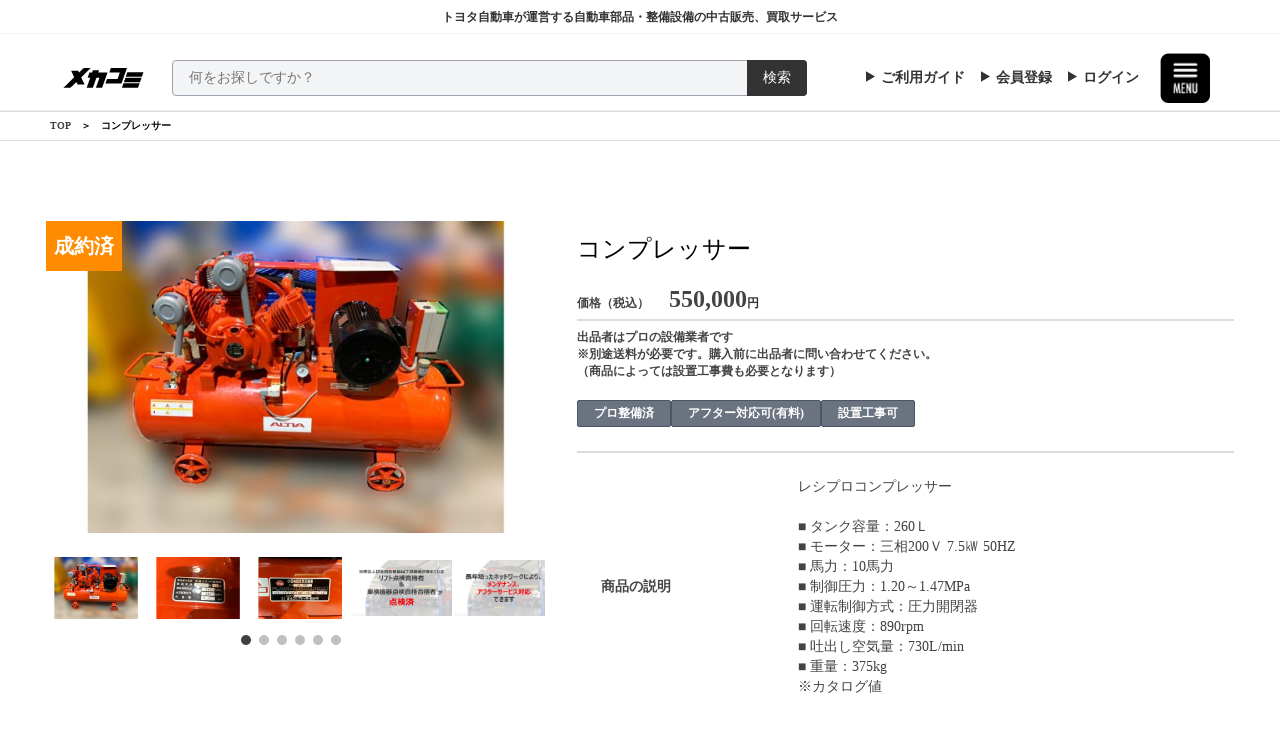

--- FILE ---
content_type: text/html; charset=UTF-8
request_url: https://mechacomi.site/detail/13
body_size: 8392
content:
<!doctype html>
<html lang="ja">
<head>
    <meta charset="utf-8">

    <meta name="viewport" content="width=device-width">
    <meta name="format-detection" content="telephone=no">
    <meta name="description" content="">
    <meta name="keywords" content="">
  <meta name="csrf-token" content="uVrnuvWr21I5Z6Uc771joZrta82DdsVnKCoey05Q">
	<link href="https://mechacomi.site/css/slick.css?id=2.2" rel="stylesheet">
	<link href="https://mechacomi.site/css/slick-theme.css?id=2.2" rel="stylesheet">
	<link href="https://mechacomi.site/css/style.css?id=2.2" rel="stylesheet">
	<link href="https://mechacomi.site/css/bootstrap.min.css?id=2.2" rel="stylesheet">
	<link href="https://mechacomi.site/css/style_footer.css?id=2.2" rel="stylesheet">
	<link href="https://mechacomi.site/css/colorbox.css?id=2.2" rel="stylesheet">

    <link rel="icon" type="image/x-icon" href="https://mechacomi.site/favicon.png">
    <link rel="apple-touch-icon" href="https://mechacomi.site/appletouchicon.png">

    <script src="https://code.jquery.com/jquery-3.4.1.min.js"
        integrity="sha256-CSXorXvZcTkaix6Yvo6HppcZGetbYMGWSFlBw8HfCJo=" crossorigin="anonymous"></script>
    <script src="https://mechacomi.site/js/ajaxupload.js?id=2.2"></script>
    <script scr="https://mechacomi.site/js/slick.min.js?id=2.2"></script>
    <script src="https://mechacomi.site/js/bootstrap.min.js?id=2.2"></script>
	<link href="https://mechacomi.site/css/top-style.css?id=2.2" rel="stylesheet">

      <meta name="google-site-verification" content="68D14hm3sBay7DPnM2w252XQ5NnCh_PQ4be3JAeC7m4" />
  
        <script async src="https://s.yimg.jp/images/listing/tool/cv/ytag.js"></script>
    <script>
        window.yjDataLayer = window.yjDataLayer || [];
		function ytag() { yjDataLayer.push(arguments); }
		ytag({"type":"ycl_cookie"});
    </script>

    <!-- Google Tag Manager -->
    <!--	visible to the product environment -->
	        <script type="text/javascript" src="//onetag.tws.toyota.jp/onetag/head"></script>
        <script>
			(function (w, d, s, l, i) {
                w[l] = w[l] || [];
				w[l].push({'gtm.start': new Date().getTime(), event: 'gtm.js'});
				var f = d.getElementsByTagName(s)[0], j = d.createElement(s), dl = l != 'dataLayer' ? '&l=' + l : '';
                j.async = true;
                j.src = '//www.googletagmanager.com/gtm.js?id=' + i + dl;
                f.parentNode.insertBefore(j, f);
            })(window, document, 'script', 'dataLayer', 'GTM-WB88GR5');
        </script>
        <!-- End Google Tag Manager (noscript) -->

    <!-- Microsoft Clarity -->
    <script type="text/javascript">
      (function(c,l,a,r,i,t,y){
        c[a]=c[a]||function(){(c[a].q=c[a].q||[]).push(arguments)};
        t=l.createElement(r);t.async=1;t.src="https://www.clarity.ms/tag/"+i;
        y=l.getElementsByTagName(r)[0];y.parentNode.insertBefore(t,y);
      })(window, document, "clarity", "script", "tilncsc635");
    </script>
</head>

<body class="">
    <!-- Google Tag Manager (noscript) -->
    <noscript>
        <iframe src="//www.googletagmanager.com/ns.html?id=GTM-WB88GR5" height="0" width="0"
            style="display:none;visibility:hidden"></iframe>
    </noscript>
    <!-- End Google Tag Manager (noscript) -->
    
        
             <div class="l-body">           <header class="header">
            <div class="top-header">トヨタ自動車が運営する自動車部品・整備設備の中古販売、買取サービス</div>
            <div class="header__primary">
              <div class="d-flex header-logo">
                <div></div>
                <a class="logo-mechacomi" href="https://mechacomi.site">
                  <div>
                    <img class="element" src="https://mechacomi.site/images-svg/logo--top--navbar.svg"/>
                  </div>
                </a>
                <form action="https://mechacomi.site/search-category" method="get">
                  <input type="text" name="title" placeholder="何をお探しですか？" value="">
                  <button>検索</button>
                </form>
              </div>
              <div class="button--top">
                <div class="navbar-right-header navbar__header_d-none_sp">
                  <a href="https://mechacomi.site/first-guide">
                    <div class="item--navbar--header">
                      <div class="icon--nav">
                        <svg width="10" height="11" viewBox="0 0 10 11" fill="none" xmlns="http://www.w3.org/2000/svg">
                          <path d="M9.07031 5.5L0.070313 10.6962L0.0703134 0.303847L9.07031 5.5Z" fill="#333333"/>
                        </svg>
                      </div>
                      <div class="text--title">
                        ご利用ガイド
                      </div>
                    </div>
                  </a>
                                      <a href="https://mechacomi.site/userinfo/signup">
                      <div class="item--navbar--header">
                        <div class="icon--nav">
                          <svg width="10" height="11" viewBox="0 0 10 11" fill="none" xmlns="http://www.w3.org/2000/svg">
                            <path d="M9.07031 5.5L0.070313 10.6962L0.0703134 0.303847L9.07031 5.5Z" fill="#333333"/>
                          </svg>
                        </div>
                        <div class="text--title">
                          会員登録
                        </div>
                      </div>
                    </a>
                    <a href="https://mechacomi.site/login">
                      <div class="item--navbar--header">
                        <div class="icon--nav">
                          <svg width="10" height="11" viewBox="0 0 10 11" fill="none" xmlns="http://www.w3.org/2000/svg">
                            <path d="M9.07031 5.5L0.070313 10.6962L0.0703134 0.303847L9.07031 5.5Z" fill="#333333"/>
                          </svg>
                        </div>
                        <div class="text--title">
                          ログイン
                        </div>
                      </div>
                    </a>
                                  </div>
  
  
  
                <div class="button--menu btn__show__menu">
                  <img src="https://mechacomi.site/images/top/image--menu.png"/>
                </div>
              </div>
  
  
  

              <div class="header__drawr header__drawr__menu header__drawr__menu__search">
                <div class="content--top">
    <div class="logo--top ">
        <div class="icon--search">
            <img src="https://mechacomi.site/icon/icon--menu.svg"/>
        </div>
        <div class="title">
            <img src="https://mechacomi.site/icon/title--menu.svg"/>
        </div>
    </div>

    <div class="button__close__menu">
        <div class="icon--close">
            <img src="https://mechacomi.site/icon/icon--close-form.svg"/>
        </div>
    </div>
</div>

<div class="form--menu--header">
    <div class="menu--list">
        <a href="https://mechacomi.site/auto_parts">
          <div class="menu--item">
            <div class="icon-menu">
              <img src="https://mechacomi.site/icon/icon-right-menu.svg">
            </div>
            <div class="title--menu">
              部品を探す
            </div>
          </div>
        </a>
        <a href="https://mechacomi.site/equipment">
          <div class="menu--item">
            <div class="icon-menu">
              <img src="https://mechacomi.site/icon/icon-right-menu.svg">
            </div>
            <div class="title--menu">
              設備を探す
            </div>
          </div>
        </a>
        <a href="https://mechacomi.site/assessment">
          <div class="menu--item">
            <div class="icon-menu">
              <img src="https://mechacomi.site/icon/icon-right-menu.svg">
            </div>
            <div class="title--menu">
              査定をする
            </div>
          </div>
        </a>
          </div>
    <div class="list-sub--menu">
        <div class="form--search--content">
            <div class="category--content--search">
                <div class="list--item--category">
                  <hr class="hr--category"/>
                                                                          <a href="https://mechacomi.site/first-guide">
                            <div>
                                <div class="item--list">
                                    <div class="icon">
                                        <img src="https://mechacomi.site/icon/icon--right-2.svg"/>
                                    </div>
                                    <div class="title--search">
                                      ご利用ガイド
                                    </div>
                                </div>
                                <hr class="hr--category"/>
                            </div>
                        </a>
                        <a href="https://mechacomi.site/site/faq">
                            <div>
                                <div class="item--list">
                                    <div class="icon">
                                        <img src="https://mechacomi.site/icon/icon--right-2.svg"/>
                                    </div>
                                    <div class="title--search">
                                      よくある質問
                                    </div>
                                </div>
                                <hr class="hr--category"/>
                            </div>
                        </a>
                        <a href="https://mechacomi.site/site/news">
                            <div>
                                <div class="item--list">
                                    <div class="icon">
                                        <img src="https://mechacomi.site/icon/icon--right-2.svg"/>
                                    </div>
                                    <div class="title--search">
                                      お知らせ
                                    </div>
                                </div>
                                <hr class="hr--category"/>
                            </div>
                        </a>
                                  </div>
            </div>
        </div>

        <div class="list--button-menu">
                            <a href="https://mechacomi.site/userinfo/signup">
                    <div class="button--menu button--register">
                        <div class="title--button">
                          無料会員登録
                        </div>
                        <div class="icon--button">
                            <img src="https://mechacomi.site/icon/icon--button--search.svg"/>
                        </div>
                    </div>
                </a>
                <a href="https://mechacomi.site/login">
                    <div class="button--menu button--login ">
                        <div class="title--button">
                          ログイン
                        </div>
                        <div class="icon--button">
                            <img src="https://mechacomi.site/icon/icon--button--search.svg"/>
                        </div>
                    </div>
                </a>
                    </div>
    </div>
</div>
              </div>
            </div>
          </header>

	 </div>     		    <link href="https://mechacomi.site/css/style_detail_product.css?id=1768709441" rel="stylesheet">
<link href="https://mechacomi.site/css/sp_style_detail_product.css?id=1768709441" rel="stylesheet">
<link href="https://mechacomi.site/css/custom_tabel_common.css?id=1768709441" rel="stylesheet">

<head>
  <title>コンプレッサー｜13｜メカコミ</title>
</head>
<div class="c-breadcrumbs">
  <ul class="c-breadcrumbs__list">
        <li><a href="/">TOP</a></li>
        <li> コンプレッサー </li>
    </ul>
</div>

<div class="l-content l_conten_body listing-detail-page">
  <div class="seller__contact">
    <div class="seller__result__item__detail">
      <div class="seller__result__item__detail__images_area">
        <div class="sp__dnone slider seller__result__item__detail__images">
          <div class="seller__result__item__tags">
                                <div class="seller__label is-sold">成約済</div>
                        </div>
                      <div class="slider-for">
                              <div><img class="slider-view" src="https://d1dwehqmmz5lrq.cloudfront.net/listing_images/7e826595d0a0650189241bd8cfbf24b4.jpg" alt=""></div>
                              <div><img class="slider-view" src="https://d1dwehqmmz5lrq.cloudfront.net/listing_images/a04f61439fec7369f682fc749d8c2488.jpg" alt=""></div>
                              <div><img class="slider-view" src="https://d1dwehqmmz5lrq.cloudfront.net/listing_images/91a0da284509dee09f4f7fb9415e1926.jpg" alt=""></div>
                              <div><img class="slider-view" src="https://d1dwehqmmz5lrq.cloudfront.net/listing_images/2c336664c381fa1c1cbae428c9db8a1a.JPG" alt=""></div>
                              <div><img class="slider-view" src="https://d1dwehqmmz5lrq.cloudfront.net/listing_images/0dd8db540d8bc82fec4d117401a67afe.JPG" alt=""></div>
                              <div><img class="slider-view" src="https://d1dwehqmmz5lrq.cloudfront.net/listing_images/39090c1c18d42a5e11e67b86fabadc2f.JPG" alt=""></div>
                          </div>
            <div class="slider-nav ">
                              <div><img src="https://d1dwehqmmz5lrq.cloudfront.net/listing_images/7e826595d0a0650189241bd8cfbf24b4.jpg" alt=""></div>
                              <div><img src="https://d1dwehqmmz5lrq.cloudfront.net/listing_images/a04f61439fec7369f682fc749d8c2488.jpg" alt=""></div>
                              <div><img src="https://d1dwehqmmz5lrq.cloudfront.net/listing_images/91a0da284509dee09f4f7fb9415e1926.jpg" alt=""></div>
                              <div><img src="https://d1dwehqmmz5lrq.cloudfront.net/listing_images/2c336664c381fa1c1cbae428c9db8a1a.JPG" alt=""></div>
                              <div><img src="https://d1dwehqmmz5lrq.cloudfront.net/listing_images/0dd8db540d8bc82fec4d117401a67afe.JPG" alt=""></div>
                              <div><img src="https://d1dwehqmmz5lrq.cloudfront.net/listing_images/39090c1c18d42a5e11e67b86fabadc2f.JPG" alt=""></div>
                          </div>
                  </div>
              </div>

      <div class="list_info_area">
        
        <h1 class="product-name">コンプレッサー</h1>

        <div class="product-price-badges">
          <div class="product-price">
            <div class="price-flex">
              価格（税込）
              <div class="seller__result__item__price__detail">
                <p>550,000</p>
                <span>円</span>
              </div>
            </div>
                          <p class="note-after-price">
                                  出品者はプロの設備業者です<br>
                                ※別途送料が必要です。購入前に出品者に問い合わせてください。<br>
                （商品によっては設置工事費も必要となります）
              </p>
                      </div>
        </div>

        <div class="sp__dblock slider seller__result__item__detail__images">
            <div class="seller__result__item__tags">
                              <div class="seller__label is-sold">成約済</div>
                          </div>
                          <div class="slider-for">
                                  <div><img class="slider-view" src="https://d1dwehqmmz5lrq.cloudfront.net/listing_images/7e826595d0a0650189241bd8cfbf24b4.jpg" alt=""></div>
                                  <div><img class="slider-view" src="https://d1dwehqmmz5lrq.cloudfront.net/listing_images/a04f61439fec7369f682fc749d8c2488.jpg" alt=""></div>
                                  <div><img class="slider-view" src="https://d1dwehqmmz5lrq.cloudfront.net/listing_images/91a0da284509dee09f4f7fb9415e1926.jpg" alt=""></div>
                                  <div><img class="slider-view" src="https://d1dwehqmmz5lrq.cloudfront.net/listing_images/2c336664c381fa1c1cbae428c9db8a1a.JPG" alt=""></div>
                                  <div><img class="slider-view" src="https://d1dwehqmmz5lrq.cloudfront.net/listing_images/0dd8db540d8bc82fec4d117401a67afe.JPG" alt=""></div>
                                  <div><img class="slider-view" src="https://d1dwehqmmz5lrq.cloudfront.net/listing_images/39090c1c18d42a5e11e67b86fabadc2f.JPG" alt=""></div>
                              </div>
              <div class="slider-nav ">
                                  <div><img src="https://d1dwehqmmz5lrq.cloudfront.net/listing_images/7e826595d0a0650189241bd8cfbf24b4.jpg" alt=""></div>
                                  <div><img src="https://d1dwehqmmz5lrq.cloudfront.net/listing_images/a04f61439fec7369f682fc749d8c2488.jpg" alt=""></div>
                                  <div><img src="https://d1dwehqmmz5lrq.cloudfront.net/listing_images/91a0da284509dee09f4f7fb9415e1926.jpg" alt=""></div>
                                  <div><img src="https://d1dwehqmmz5lrq.cloudfront.net/listing_images/2c336664c381fa1c1cbae428c9db8a1a.JPG" alt=""></div>
                                  <div><img src="https://d1dwehqmmz5lrq.cloudfront.net/listing_images/0dd8db540d8bc82fec4d117401a67afe.JPG" alt=""></div>
                                  <div><img src="https://d1dwehqmmz5lrq.cloudfront.net/listing_images/39090c1c18d42a5e11e67b86fabadc2f.JPG" alt=""></div>
                              </div>
                                  </div>

                  <div class="badges-list">
                          <div>プロ整備済</div>
                          <div>アフター対応可(有料)</div>
                          <div>設置工事可</div>
                                  </div>
        
        <div class="table-responsive_mt20">
          <div class="row_table sp_row_table list_info_area__item" style="display: none;"></div>
                    <div class="row_table sp_row_table list_info_area__item">
            <div class="row_col_3 sp_row_col_3 list_info_area__title title__center">
              商品の説明
            </div>
            <div class="row_col_9 sp_row_col_9 list_info_area__data">
                                          レシプロコンプレッサー<br />
<br />
■ タンク容量：260Ｌ<br />
■ モーター：三相200Ｖ 7.5㎾ 50HZ<br />
■ 馬力：10馬力<br />
■ 制御圧力：1.20～1.47MPa<br />
■ 運転制御方式：圧力開閉器<br />
■ 回転速度：890rpm<br />
■ 吐出し空気量：730L/min<br />
■ 重量：375kg<br />
※カタログ値
            </div>
          </div>
          <div class="row_table sp_row_table list_info_area__item">
            <div class="row_col_3 sp_row_col_3 list_info_area__title">
              <div>その他費用</div>
            </div>
            <div class="row_col_9 sp_row_col_9 list_info_area__data list__info__line_height">
              
            </div>
          </div>
          <div class="row_table sp_row_table list_info_area__item">
            <div class="row_col_3 sp_row_col_3 list_info_area__title">
              <div>メーカー</div>
            </div>
            <div class="row_col_9 sp_row_col_9 list_info_area__data">
                            <a
                href="https://mechacomi.site/makers/26" class="text-decoration-underline">
                富士コンプレッサー
              </a>
                          </div>
          </div>
          <div class="row_table sp_row_table list_info_area__item">
            <div class="row_col_3 sp_row_col_3 list_info_area__title">
              <div>カテゴリー</div>
            </div>
                        <div class="row_col_9 sp_row_col_9 list_info_area__data">
                            <a href="https://mechacomi.site/equipment/compressor" class="text-decoration-underline">
                エアコンプレッサー関連機器
              </a>
            </div>
          </div>
          <div class="row_table sp_row_table list_info_area__item">
            <div class="row_col_3 sp_row_col_3 list_info_area__title">
              <div>サブカテゴリー</div>
            </div>
            <div class="row_col_9 sp_row_col_9 list_info_area__data">
                            <a
                href="https://mechacomi.site/equipment/compressor/33" class="text-decoration-underline">
                エアコンプレッサー
              </a>
            </div>
          </div>
          <div class="row_table sp_row_table list_info_area__item">
            <div class="row_col_3 sp_row_col_3 list_info_area__title">
              <div>商品の状態</div>
            </div>
            <div class="row_col_9 sp_row_col_9 list_info_area__data">
              傷や汚れあり
            </div>
          </div>
          <div class="row_table sp_row_table list_info_area__item">
            <div class="row_col_3 sp_row_col_3 list_info_area__title">
              <div>発送までの目安</div>
            </div>
            <div class="row_col_9 sp_row_col_9 list_info_area__data">
              
            </div>
          </div>
          <div class="row_table sp_row_table list_info_area__item">
            <div class="row_col_3 sp_row_col_3 list_info_area__title">
              <div>発送元住所</div>
            </div>
            <div class="row_col_9 sp_row_col_9 list_info_area__data">
              埼玉県
            </div>
          </div>
        </div>
      </div>
    </div>
    <form id="bookmark-form" method="post"
          action=" https://mechacomi.site/detail/13 ">
      <input type="hidden" name="_token" value="uVrnuvWr21I5Z6Uc771joZrta82DdsVnKCoey05Q" autocomplete="off">    </form>

      </div>
</div>
<div class="related related__magin">
  <div class="related_listing">
    <h1 class="related-listing related_listing_area__title related_listing__magrin">関連商品</h1>
    <div class="top-listing-items">
      <div class="container">
        <div class="product--list">
                      <div class="box-item">
  <a class="box--form-product" href="https://mechacomi.site/detail/793" title="13951 中古 サブタンク 補助タンク 150L STH-150 最高圧力 1.37MPa 高圧 中圧">
    <div class="image--product">
      <img src="https://d1dwehqmmz5lrq.cloudfront.net/listing_images/c244456eac5eab8b48fede5b31431f6c.jpg" alt="13951 中古 サブタンク 補助タンク 150L STH-150 最高圧力 1.37MPa 高圧 中圧"/>
      <div class="item-note-price">
        価格
        <div class="price-product">66,000<span>円</span></div>
      </div>
    </div>
    <div class="seller__result__item__tags">
          </div>
  </a>
        <a href="https://mechacomi.site/equipment/compressor" class="box-product-category">
    エアコンプレッサー関連機器
  </a>
    <div class="box-product-name">
    <a href="https://mechacomi.site/detail/793" title="13951 中古 サブタンク 補助タンク 150L STH-150 最高圧力 1.37MPa 高圧 中圧">13951 中古 サブタンク 補助タンク 150L STH-150 最高圧力 1.37MPa 高圧 中圧</a>
  </div>
  <div class="seller__result__item__badge__bottom">
                <div>プロ整備済</div>
                      <div>アフター対応可(有料)</div>
                      <div>設置工事可</div>
                          
      </div>
</div>
                        <div class="box-item">
  <a class="box--form-product" href="https://mechacomi.site/detail/792" title="13950 中古 パッケージコンプレッサー 日立 PBD-2.2HMNB5 2.2KW 3馬力 ドライヤー内蔵 1.37Mpa 高圧 中圧">
    <div class="image--product">
      <img src="https://d1dwehqmmz5lrq.cloudfront.net/listing_images/30e2dfff8ab204658758c01903da33bf.jpg" alt="13950 中古 パッケージコンプレッサー 日立 PBD-2.2HMNB5 2.2KW 3馬力 ドライヤー内蔵 1.37Mpa 高圧 中圧"/>
      <div class="item-note-price">
        価格
        <div class="price-product">275,000<span>円</span></div>
      </div>
    </div>
    <div class="seller__result__item__tags">
          </div>
  </a>
        <a href="https://mechacomi.site/equipment/compressor" class="box-product-category">
    エアコンプレッサー関連機器
  </a>
    <div class="box-product-name">
    <a href="https://mechacomi.site/detail/792" title="13950 中古 パッケージコンプレッサー 日立 PBD-2.2HMNB5 2.2KW 3馬力 ドライヤー内蔵 1.37Mpa 高圧 中圧">13950 中古 パッケージコンプレッサー 日立 PBD-2.2HMNB5 2.2KW 3馬力 ドライヤー内蔵 1.37Mpa 高圧 中圧</a>
  </div>
  <div class="seller__result__item__badge__bottom">
                <div>プロ整備済</div>
                      <div>アフター対応可(有料)</div>
                      <div>設置工事可</div>
                          
      </div>
</div>
                        <div class="box-item">
  <a class="box--form-product" href="https://mechacomi.site/detail/722" title="エアーコンプレッサー／BANZAI／BCLD55B-14D／7.5馬力／三相200V／装置">
    <div class="image--product">
      <img src="https://d1dwehqmmz5lrq.cloudfront.net/listing_images/91c9714e60d89bffc14b6ae7fd7fff96.jpeg" alt="エアーコンプレッサー／BANZAI／BCLD55B-14D／7.5馬力／三相200V／装置"/>
      <div class="item-note-price">
        価格
        <div class="price-product">220,000<span>円</span></div>
      </div>
    </div>
    <div class="seller__result__item__tags">
          </div>
  </a>
        <a href="https://mechacomi.site/equipment/compressor" class="box-product-category">
    エアコンプレッサー関連機器
  </a>
    <div class="box-product-name">
    <a href="https://mechacomi.site/detail/722" title="エアーコンプレッサー／BANZAI／BCLD55B-14D／7.5馬力／三相200V／装置">エアーコンプレッサー／BANZAI／BCLD55B-14D／7.5馬力／三相200V／装置</a>
  </div>
  <div class="seller__result__item__badge__bottom">
                <div>プロ整備済</div>
                      <div>アフター対応可(有料)</div>
                                          
      </div>
</div>
                        <div class="box-item">
  <a class="box--form-product" href="https://mechacomi.site/detail/579" title="エアー補助タンク　400L">
    <div class="image--product">
      <img src="https://d1dwehqmmz5lrq.cloudfront.net/listing_images/411abe19490d08f08d59cfc8b80f8031.jpg" alt="エアー補助タンク　400L"/>
      <div class="item-note-price">
        価格
        <div class="price-product">77,000<span>円</span></div>
      </div>
    </div>
    <div class="seller__result__item__tags">
          </div>
  </a>
        <a href="https://mechacomi.site/equipment/compressor" class="box-product-category">
    エアコンプレッサー関連機器
  </a>
    <div class="box-product-name">
    <a href="https://mechacomi.site/detail/579" title="エアー補助タンク　400L">エアー補助タンク　400L</a>
  </div>
  <div class="seller__result__item__badge__bottom">
                <div>プロ整備済</div>
                      <div>アフター対応可(有料)</div>
                      <div>設置工事可</div>
          
      </div>
</div>
                    </div>
      </div>
    </div>
  </div>
</div>

<template id="template-slider-img">
  <div class="slider-img-wrapper">
    <svg class="slider-img-close" slider-img-close viewBox="0 0 24 24">
      <path
        d="M8.817 7.403a1 1 0 0 0-1.414 1.414L10.586 12l-3.183 3.183a1 1 0 0 0 1.414 1.415L12 13.415l3.183 3.183a1 1 0 0 0 1.415-1.415L13.415 12l3.183-3.183a1 1 0 0 0-1.415-1.414L12 10.586 8.817 7.403z"
        fill-rule="evenodd"
      ></path>
    </svg>
    <section class="slider-img-main" slider-img-container></section>
  </div>
</template>
<script src="https://cdn.jsdelivr.net/npm/medium-zoom@1.0.6/dist/medium-zoom.min.js"></script>

<div class="footer--top-v2">
    <div class="footer--top-menu">
        <div class="container">
            <div class="item--menu">
                <a href="https://mechacomi.site/auto_parts">
                    <div class="item">
                        <span> ＞ </span>
                        <div class="text-menu">
                            　部品を探す
                        </div>
                    </div>
                </a>
                <a href="https://mechacomi.site/equipment">
                    <div class="item">
                        <span> ＞ </span>
                        <div class="text-menu">
                            　設備を探す
                        </div>
                    </div>
                </a>
                <a href="https://mechacomi.site/assessment">
                    <div class="item">
                        <span> ＞ </span>
                        <div class="text-menu">
                            　査定をする
                        </div>
                    </div>
                </a>
            </div>
            <hr/>

            <div class="box--menu--category">
                <div class="box--title--item">
                    <div class="item-span"></div>
                    <div class="item-title">
                      自動車部品のカテゴリから探す
                    </div>
                </div>
              <div class="container category--container">
                <div class="categories-autopart-footer">
                  <div class="list---item--sub">
                                          <a href="https://mechacomi.site/auto_parts/tires">
                        <div class="item--sub"> タイヤ </div>
                      </a>
                                          <a href="https://mechacomi.site/auto_parts/wheels">
                        <div class="item--sub"> ホイール </div>
                      </a>
                                          <a href="https://mechacomi.site/auto_parts/suspension">
                        <div class="item--sub"> サスペンション </div>
                      </a>
                                          <a href="https://mechacomi.site/auto_parts/brakes">
                        <div class="item--sub"> ブレーキ </div>
                      </a>
                                          <a href="https://mechacomi.site/auto_parts/aero_parts">
                        <div class="item--sub"> 外装、エアロパーツ </div>
                      </a>
                                          <a href="https://mechacomi.site/auto_parts/lights">
                        <div class="item--sub"> ライト </div>
                      </a>
                                          <a href="https://mechacomi.site/auto_parts/interior">
                        <div class="item--sub"> 内装品、シート </div>
                      </a>
                                          <a href="https://mechacomi.site/auto_parts/steering">
                        <div class="item--sub"> ステアリング </div>
                      </a>
                                          <a href="https://mechacomi.site/auto_parts/exhaust_systems">
                        <div class="item--sub"> マフラー・排気系 </div>
                      </a>
                                          <a href="https://mechacomi.site/auto_parts/turbochargers">
                        <div class="item--sub"> エンジン、過給器、冷却装置 </div>
                      </a>
                                          <a href="https://mechacomi.site/auto_parts/transmissions">
                        <div class="item--sub"> クラッチ、ミッション、駆動系 </div>
                      </a>
                                          <a href="https://mechacomi.site/auto_parts/electrical_parts">
                        <div class="item--sub"> 電装品 </div>
                      </a>
                                          <a href="https://mechacomi.site/auto_parts/reinforcement_parts">
                        <div class="item--sub"> 補強パーツ </div>
                      </a>
                                          <a href="https://mechacomi.site/auto_parts/generic_parts">
                        <div class="item--sub"> 汎用パーツ </div>
                      </a>
                                          <a href="https://mechacomi.site/auto_parts/parts_for_imported_vehicles">
                        <div class="item--sub"> 外国自動車用パーツ </div>
                      </a>
                                          <a href="https://mechacomi.site/auto_parts/other">
                        <div class="item--sub"> その他 </div>
                      </a>
                                      </div>
                </div>
              </div>
            </div>
          <div class="box--menu--category">
            <div class="box--title--item">
              <div class="item-span"></div>
              <div class="item-title">
                整備設備のカテゴリから探す
              </div>
            </div>
                                <div class="container category--container">
                        <div class="title--category">
                            <a
                                href="https://mechacomi.site/equipment/lift">
                                リフト・ジャッキ・プレス
                            </a>
                        </div>

                        <div class="item--sub--pc">
                            <div class="list---item--sub">
                                                                    <a
                                        href="https://mechacomi.site/equipment/lift/11">
                                        <div class="item--sub"> 2柱リフト </div>
                                    </a>
                                                                    <a
                                        href="https://mechacomi.site/equipment/lift/12">
                                        <div class="item--sub"> 門型リフト </div>
                                    </a>
                                                                    <a
                                        href="https://mechacomi.site/equipment/lift/13">
                                        <div class="item--sub"> 4柱リフト </div>
                                    </a>
                                                                    <a
                                        href="https://mechacomi.site/equipment/lift/14">
                                        <div class="item--sub"> 低床床上式リフト </div>
                                    </a>
                                                                    <a
                                        href="https://mechacomi.site/equipment/lift/15">
                                        <div class="item--sub"> 埋込式リフト </div>
                                    </a>
                                                                    <a
                                        href="https://mechacomi.site/equipment/lift/17">
                                        <div class="item--sub"> 移動式リフト </div>
                                    </a>
                                                                    <a
                                        href="https://mechacomi.site/equipment/lift/19">
                                        <div class="item--sub"> ガレージジャッキ </div>
                                    </a>
                                                                    <a
                                        href="https://mechacomi.site/equipment/lift/20">
                                        <div class="item--sub"> ミッションジャッキ </div>
                                    </a>
                                                                    <a
                                        href="https://mechacomi.site/equipment/lift/22">
                                        <div class="item--sub"> エンジンリフター </div>
                                    </a>
                                                                    <a
                                        href="https://mechacomi.site/equipment/lift/23">
                                        <div class="item--sub"> 油圧プレス </div>
                                    </a>
                                                                    <a
                                        href="https://mechacomi.site/equipment/lift/24">
                                        <div class="item--sub"> その他 </div>
                                    </a>
                                                            </div>
                        </div>
                    </div>
                                    <div class="container category--container">
                        <div class="title--category">
                            <a
                                href="https://mechacomi.site/equipment/tire_related">
                                タイヤ関連機器
                            </a>
                        </div>

                        <div class="item--sub--pc">
                            <div class="list---item--sub">
                                                                    <a
                                        href="https://mechacomi.site/equipment/tire_related/25">
                                        <div class="item--sub"> ホイールバランサー </div>
                                    </a>
                                                                    <a
                                        href="https://mechacomi.site/equipment/tire_related/26">
                                        <div class="item--sub"> タイヤチェンジャー </div>
                                    </a>
                                                                    <a
                                        href="https://mechacomi.site/equipment/tire_related/27">
                                        <div class="item--sub"> ホイールドーリー </div>
                                    </a>
                                                                    <a
                                        href="https://mechacomi.site/equipment/tire_related/31">
                                        <div class="item--sub"> ローター研磨機 </div>
                                    </a>
                                                                    <a
                                        href="https://mechacomi.site/equipment/tire_related/32">
                                        <div class="item--sub"> その他 </div>
                                    </a>
                                                            </div>
                        </div>
                    </div>
                                    <div class="container category--container">
                        <div class="title--category">
                            <a
                                href="https://mechacomi.site/equipment/compressor">
                                エアコンプレッサー関連機器
                            </a>
                        </div>

                        <div class="item--sub--pc">
                            <div class="list---item--sub">
                                                                    <a
                                        href="https://mechacomi.site/equipment/compressor/33">
                                        <div class="item--sub"> エアコンプレッサー </div>
                                    </a>
                                                                    <a
                                        href="https://mechacomi.site/equipment/compressor/34">
                                        <div class="item--sub"> パッケージコンプレッサー </div>
                                    </a>
                                                                    <a
                                        href="https://mechacomi.site/equipment/compressor/37">
                                        <div class="item--sub"> 補助タンク </div>
                                    </a>
                                                                    <a
                                        href="https://mechacomi.site/equipment/compressor/38">
                                        <div class="item--sub"> その他 </div>
                                    </a>
                                                            </div>
                        </div>
                    </div>
                                    <div class="container category--container">
                        <div class="title--category">
                            <a
                                href="https://mechacomi.site/equipment/tools">
                                エアツール・工具類
                            </a>
                        </div>

                        <div class="item--sub--pc">
                            <div class="list---item--sub">
                                                                    <a
                                        href="https://mechacomi.site/equipment/tools/39">
                                        <div class="item--sub"> エアインパクトレンチ </div>
                                    </a>
                                                                    <a
                                        href="https://mechacomi.site/equipment/tools/44">
                                        <div class="item--sub"> 高速切断機 </div>
                                    </a>
                                                                    <a
                                        href="https://mechacomi.site/equipment/tools/45">
                                        <div class="item--sub"> 工具セット </div>
                                    </a>
                                                                    <a
                                        href="https://mechacomi.site/equipment/tools/50">
                                        <div class="item--sub"> 絶縁工具 </div>
                                    </a>
                                                                    <a
                                        href="https://mechacomi.site/equipment/tools/51">
                                        <div class="item--sub"> 特殊工具 </div>
                                    </a>
                                                                    <a
                                        href="https://mechacomi.site/equipment/tools/52">
                                        <div class="item--sub"> その他 </div>
                                    </a>
                                                            </div>
                        </div>
                    </div>
                                    <div class="container category--container">
                        <div class="title--category">
                            <a
                                href="https://mechacomi.site/equipment/inspection">
                                車検整備システム・車検機器
                            </a>
                        </div>

                        <div class="item--sub--pc">
                            <div class="list---item--sub">
                                                                    <a
                                        href="https://mechacomi.site/equipment/inspection/53">
                                        <div class="item--sub"> ヘッドライトテスター </div>
                                    </a>
                                                                    <a
                                        href="https://mechacomi.site/equipment/inspection/54">
                                        <div class="item--sub"> ABSテスター </div>
                                    </a>
                                                                    <a
                                        href="https://mechacomi.site/equipment/inspection/55">
                                        <div class="item--sub"> BSテスター </div>
                                    </a>
                                                                    <a
                                        href="https://mechacomi.site/equipment/inspection/57">
                                        <div class="item--sub"> 排気ガステスター </div>
                                    </a>
                                                                    <a
                                        href="https://mechacomi.site/equipment/inspection/58">
                                        <div class="item--sub"> オパシメーター </div>
                                    </a>
                                                                    <a
                                        href="https://mechacomi.site/equipment/inspection/59">
                                        <div class="item--sub"> フリーローラー </div>
                                    </a>
                                                                    <a
                                        href="https://mechacomi.site/equipment/inspection/62">
                                        <div class="item--sub"> その他 </div>
                                    </a>
                                                            </div>
                        </div>
                    </div>
                                    <div class="container category--container">
                        <div class="title--category">
                            <a
                                href="https://mechacomi.site/equipment/body_paint">
                                板金・塗装関連
                            </a>
                        </div>

                        <div class="item--sub--pc">
                            <div class="list---item--sub">
                                                                    <a
                                        href="https://mechacomi.site/equipment/body_paint/63">
                                        <div class="item--sub"> フレーム修正機 </div>
                                    </a>
                                                                    <a
                                        href="https://mechacomi.site/equipment/body_paint/64">
                                        <div class="item--sub"> 溶接機 </div>
                                    </a>
                                                                    <a
                                        href="https://mechacomi.site/equipment/body_paint/67">
                                        <div class="item--sub"> 板金関連工具 </div>
                                    </a>
                                                                    <a
                                        href="https://mechacomi.site/equipment/body_paint/69">
                                        <div class="item--sub"> その他 </div>
                                    </a>
                                                                    <a
                                        href="https://mechacomi.site/equipment/body_paint/76">
                                        <div class="item--sub"> 副資材 </div>
                                    </a>
                                                            </div>
                        </div>
                    </div>
                                    <div class="container category--container">
                        <div class="title--category">
                            <a
                                href="https://mechacomi.site/equipment/air_conditioning">
                                冷暖房器具
                            </a>
                        </div>

                        <div class="item--sub--pc">
                            <div class="list---item--sub">
                                                                    <a
                                        href="https://mechacomi.site/equipment/air_conditioning/71">
                                        <div class="item--sub"> その他 </div>
                                    </a>
                                                            </div>
                        </div>
                    </div>
                                    <div class="container category--container">
                        <div class="title--category">
                            <a
                                href="https://mechacomi.site/equipment/pc">
                                PC関連
                            </a>
                        </div>

                        <div class="item--sub--pc">
                            <div class="list---item--sub">
                                                            </div>
                        </div>
                    </div>
                                    <div class="container category--container">
                        <div class="title--category">
                            <a
                                href="https://mechacomi.site/equipment/scan_tools">
                                スキャンツール
                            </a>
                        </div>

                        <div class="item--sub--pc">
                            <div class="list---item--sub">
                                                            </div>
                        </div>
                    </div>
                            </div>

            <div class="box--menu--category">
                <div class="box--title--item">
                    <div class="item-span"></div>
                    <div class="item-title">
                        メーカーから探す
                    </div>
                </div>

                <div class="container">
                    <div class="list---item--sub list---item--sub--v2">
                                                    <a href="https://mechacomi.site/makers/1">
                                <div class="item--sub"> スギヤス（ビシャモン） </div>
                            </a>
                                                    <a href="https://mechacomi.site/makers/2">
                                <div class="item--sub"> バンザイ </div>
                            </a>
                                                    <a href="https://mechacomi.site/makers/3">
                                <div class="item--sub"> イヤサカ </div>
                            </a>
                                                    <a href="https://mechacomi.site/makers/5">
                                <div class="item--sub"> アルティア </div>
                            </a>
                                                    <a href="https://mechacomi.site/makers/6">
                                <div class="item--sub"> 長崎ジャッキ </div>
                            </a>
                                                    <a href="https://mechacomi.site/makers/7">
                                <div class="item--sub"> マサダ </div>
                            </a>
                                                    <a href="https://mechacomi.site/makers/8">
                                <div class="item--sub"> 小野谷機工 </div>
                            </a>
                                                    <a href="https://mechacomi.site/makers/10">
                                <div class="item--sub"> その他 </div>
                            </a>
                                                    <a href="https://mechacomi.site/makers/11">
                                <div class="item--sub"> バンザイ </div>
                            </a>
                                                    <a href="https://mechacomi.site/makers/12">
                                <div class="item--sub"> イヤサカ </div>
                            </a>
                                                    <a href="https://mechacomi.site/makers/13">
                                <div class="item--sub"> 安全自動車 </div>
                            </a>
                                                    <a href="https://mechacomi.site/makers/16">
                                <div class="item--sub"> コルギー </div>
                            </a>
                                                    <a href="https://mechacomi.site/makers/17">
                                <div class="item--sub"> コルノ </div>
                            </a>
                                                    <a href="https://mechacomi.site/makers/18">
                                <div class="item--sub"> 東洋精器工業 </div>
                            </a>
                                                    <a href="https://mechacomi.site/makers/19">
                                <div class="item--sub"> エイワ </div>
                            </a>
                                                    <a href="https://mechacomi.site/makers/20">
                                <div class="item--sub"> 小野谷機工 </div>
                            </a>
                                                    <a href="https://mechacomi.site/makers/21">
                                <div class="item--sub"> その他 </div>
                            </a>
                                                    <a href="https://mechacomi.site/makers/22">
                                <div class="item--sub"> バンザイ </div>
                            </a>
                                                    <a href="https://mechacomi.site/makers/26">
                                <div class="item--sub"> 富士コンプレッサー </div>
                            </a>
                                                    <a href="https://mechacomi.site/makers/28">
                                <div class="item--sub"> アネスト岩田 </div>
                            </a>
                                                    <a href="https://mechacomi.site/makers/29">
                                <div class="item--sub"> 日立ベビコン </div>
                            </a>
                                                    <a href="https://mechacomi.site/makers/33">
                                <div class="item--sub"> その他 </div>
                            </a>
                                                    <a href="https://mechacomi.site/makers/34">
                                <div class="item--sub"> スナップオン </div>
                            </a>
                                                    <a href="https://mechacomi.site/makers/36">
                                <div class="item--sub"> KTC </div>
                            </a>
                                                    <a href="https://mechacomi.site/makers/40">
                                <div class="item--sub"> TONE </div>
                            </a>
                                                    <a href="https://mechacomi.site/makers/44">
                                <div class="item--sub"> その他 </div>
                            </a>
                                                    <a href="https://mechacomi.site/makers/45">
                                <div class="item--sub"> バンザイ </div>
                            </a>
                                                    <a href="https://mechacomi.site/makers/46">
                                <div class="item--sub"> イヤサカ </div>
                            </a>
                                                    <a href="https://mechacomi.site/makers/47">
                                <div class="item--sub"> 安全自動車 </div>
                            </a>
                                                    <a href="https://mechacomi.site/makers/48">
                                <div class="item--sub"> アルティア </div>
                            </a>
                                                    <a href="https://mechacomi.site/makers/50">
                                <div class="item--sub"> 堀場製作所 </div>
                            </a>
                                                    <a href="https://mechacomi.site/makers/51">
                                <div class="item--sub"> その他 </div>
                            </a>
                                                    <a href="https://mechacomi.site/makers/52">
                                <div class="item--sub"> バンザイ </div>
                            </a>
                                                    <a href="https://mechacomi.site/makers/53">
                                <div class="item--sub"> イヤサカ </div>
                            </a>
                                                    <a href="https://mechacomi.site/makers/54">
                                <div class="item--sub"> スピーディ </div>
                            </a>
                                                    <a href="https://mechacomi.site/makers/57">
                                <div class="item--sub"> 明々工業（キュービック） </div>
                            </a>
                                                    <a href="https://mechacomi.site/makers/60">
                                <div class="item--sub"> ブラックホーク </div>
                            </a>
                                                    <a href="https://mechacomi.site/makers/61">
                                <div class="item--sub"> ヤシマ </div>
                            </a>
                                                    <a href="https://mechacomi.site/makers/63">
                                <div class="item--sub"> ダイヘン </div>
                            </a>
                                                    <a href="https://mechacomi.site/makers/65">
                                <div class="item--sub"> パナソニック </div>
                            </a>
                                                    <a href="https://mechacomi.site/makers/66">
                                <div class="item--sub"> ヒラネ </div>
                            </a>
                                                    <a href="https://mechacomi.site/makers/69">
                                <div class="item--sub"> その他 </div>
                            </a>
                                                    <a href="https://mechacomi.site/makers/70">
                                <div class="item--sub"> その他 </div>
                            </a>
                                                    <a href="https://mechacomi.site/makers/76">
                                <div class="item--sub"> その他 </div>
                            </a>
                                                    <a href="https://mechacomi.site/makers/85">
                                <div class="item--sub"> その他 </div>
                            </a>
                                            </div>
                </div>
            </div>
            <hr/>

            <div class="menu--bottom">
                <div class="container">
                    <div class="list---menu--bottom">
                        <a href="https://mechacomi.site/site/product">
                            <div class="item--sub"> 取扱い対象商品　　
                            </div>
                        </a>
                        <a href="https://mechacomi.site/site/faq">
                            <div class="item--sub"> よくあるご質問</div>
                        </a>
                        <a href="https://mechacomi.site/site/news">
                            <div class="item--sub"> お知らせ</div>
                        </a>
                        <a href="https://mechacomi.site/site/contact">
                            <div class="item--sub"> お問い合わせ</div>
                        </a>
                        <a href="https://mechacomi.site/site/terms">
                            <div class="item--sub"> 利用規約</div>
                        </a>
                        <a href="https://global.toyota/jp/privacy-notice/">
                            <div class="item--sub"> プライバシーポリシー</div>
                        </a>
                        <a href="https://mechacomi.site/site/transactions">
                            <div class="item--sub"> 特定商取引法に関する表記</div>
                        </a>
                    </div>
                </div>
            </div>

        </div>
    </div>

    <div class="footer_nav02">
        <div class="footer__sitename">
            <img class="logo_toyota" src="https://mechacomi.site/images-svg/toyota_logo.svg"/>
            <img class="logo_mechacomi" src="https://mechacomi.site/images/logo_mechacomi_black.png">
        </div>
        <div class="footer__copyrights footer__style_copy">
            <p>Copyright &copy; TOYOTA MOTOR CORPORATION All Rights Reserved.</p>
        </div>
    </div>
</div>
<script type="text/javascript" src="//cdn.jsdelivr.net/npm/browser-image-compression@2.0.0/dist/browser-image-compression.js"></script>
<script src="https://mechacomi.site/js/exif.js"></script>
<script src="https://mechacomi.site/js/header.js"></script>
<script src="https://mechacomi.site/js/plugins.js"></script>
<script src="https://mechacomi.site/js/jquery.colorbox.js"></script>
<script src="https://mechacomi.site/js/script.js?id=2.2"></script>
<script src="https://mechacomi.site/js/slick.min.js"></script>
<script type="text/javascript" src="//onetag.tws.toyota.jp/onetag/body"></script>
</body>

</html>
<script>
  $('.bookmark-button-submit').click(function () {
    $('#bookmark-form').submit();
  });

  $('#purchase_btn').click(function () {
    window.location.href = "https://mechacomi.site/mypage/listing/book/13"
  });

  $('#purchase-product').click(function () {
    window.location.href = "https://mechacomi.site/mypage/listing/book/13"
  });
  $(function () {
    $('.slider-for').slick({
      slidesToShow: 1,
      slidesToScroll: 1,
      arrows: false,
      dots: false,
      fade: true,
      useCss: true,
      useTransform: true,
      asNavFor: '.slider-nav'
    });
    $('.slider-nav').slick({
      infinite: true,
      slidesToShow: 4,
      slidesToScroll: 1,
      asNavFor: '.slider-for',
      arrows: false,
      useCss: true,
      dots: true,
      useTransform: true,
      focusOnSelect: true,
      variableWidth: true,
    });
  });
  const zoomSlider = mediumZoom('img.slider-view', {
    background: 'rgba(0, 0, 0, 0.9)',
    template: '#template-slider-img',
    container: '[slider-img-container]',
  })

  zoomSlider.on('opened', () => {
    const closeButton = document.querySelector('[slider-img-close]')
    closeButton.addEventListener('click', () => zoomSlider.close())
  })

  zoomSlider.on('open', () => {
    document.body.style.overflow = 'hidden'
  })

  zoomSlider.on('close', () => {
    document.body.style.overflow = ''
  })
</script>


--- FILE ---
content_type: text/css
request_url: https://mechacomi.site/css/style.css?id=2.2
body_size: 22933
content:
@charset "UTF-8";
/* ----------------------------------------------------------------
base
-------------------------------------------------------------------*/
/* ----------------------------------------------------------------
normalize
-------------------------------------------------------------------*/
/* normalize.css v7.0.0 | MIT License | github.com/necolas/normalize.css */
html {
	line-height: 1.15;
	-ms-text-size-adjust: 100%;
	-webkit-text-size-adjust: 100%;
}

body {
	margin: 0;
}
article,
aside,
footer,
header,
nav,
section {
	display: block;
}

h1 {
	margin: 0.67em 0;
	font-size: 2em;
}

figcaption,
figure,
main {
	display: block;
}

figure {
	margin: 1em 40px;
}

hr {
	overflow: visible;
	box-sizing: content-box;
	height: 0;
}

pre {
	font-family: monospace, monospace;
	font-size: 1em;
}

a {
	background-color: transparent;
	-webkit-text-decoration-skip: objects;
}

abbr[title] {
	text-decoration: underline;
	text-decoration: underline dotted;
	border-bottom: none;
}

b,
strong {
	font-weight: inherit;
}

b,
strong {
	font-weight: bolder;
}

code,
kbd,
samp {
	font-family: monospace, monospace;
	font-size: 1em;
}

dfn {
	font-style: italic;
}

mark {
	color: #000;
	background-color: #ff0;
}

small {
	font-size: 80%;
}

sub,
sup {
	position: relative;
	vertical-align: baseline;
	font-size: 75%;
	line-height: 0;
}

sub {
	bottom: -0.25em;
}

sup {
	top: -0.5em;
}

audio,
video {
	display: inline-block;
}

audio:not([controls]) {
	display: none;
	height: 0;
}

img {
	border-style: none;
}

svg:not(:root) {
	overflow: hidden;
}

button,
input,
optgroup,
select,
textarea {
	margin: 0;
	font-family: sans-serif;
	font-size: 100%;
	line-height: 1.15;
}

button,
input {
	overflow: visible;
}

button,
select {
	text-transform: none;
}

button,
html [type="button"],
[type="reset"],
[type="submit"] {
	-webkit-appearance: button;
}

button::-moz-focus-inner,
[type="button"]::-moz-focus-inner,
[type="reset"]::-moz-focus-inner,
[type="submit"]::-moz-focus-inner {
	padding: 0;
	border-style: none;
}

button:-moz-focusring,
[type="button"]:-moz-focusring,
[type="reset"]:-moz-focusring,
[type="submit"]:-moz-focusring {
	outline: 1px dotted ButtonText;
}

fieldset {
	padding: 0.35em 0.75em 0.625em;
}

legend {
	display: table;
	box-sizing: border-box;
	max-width: 100%;
	padding: 0;
	white-space: normal;
	color: inherit;
}

progress {
	display: inline-block;
	vertical-align: baseline;
}

textarea {
	overflow: auto;
}

[type="checkbox"],
[type="radio"] {
	box-sizing: border-box;
	padding: 0;
}

[type="number"]::-webkit-inner-spin-button,
[type="number"]::-webkit-outer-spin-button {
	height: auto;
}

[type="search"] {
	outline-offset: -2px;
	-webkit-appearance: textfield;
}

[type="search"]::-webkit-search-cancel-button,
[type="search"]::-webkit-search-decoration {
	-webkit-appearance: none;
}

::-webkit-file-upload-button {
	font: inherit;
	-webkit-appearance: button;
}

details,
menu {
	display: block;
}

summary {
	display: list-item;
}

canvas {
	display: inline-block;
}

template {
	display: none;
}

[hidden] {
	display: none;
}

.disabled {
	pointer-events: none !important;
	opacity: 0.3;
}

/* ----------------------------------------------------------------
base
-------------------------------------------------------------------*/
@font-face {
	font-family: "AvantGardeLT";
	font-weight: normal;
	font-style: normal;

	src: url("../fonts/AvantGardeLT-Medium.eot?#iefix")
			format("embedded-opentype"),
		url("../fonts/AvantGardeLT-Medium.woff") format("woff"),
		url("../fonts/AvantGardeLT-Medium.ttf") format("truetype"),
		url("../fonts/AvantGardeLT-Medium.svg#AvantGardeLT-Medium")
			format("svg");
}

* {
	box-sizing: border-box;
	min-width: 0;
	min-height: 0;
}

/* body
----------------------------------------------*/
body {
	margin: 0;
	padding: 0;
	-webkit-transition: all linear 0.05s;
	transition: all linear 0.05s;
	text-align: center;
	color: #000;
	font-family: YuGothic, "游ゴシック", "ヒラギノ角ゴ ProN W3", "メイリオ",
		"Meiryo", "Meiryo UI", "ＭＳ Ｐゴシック", sans-serif;
	font-size: 14px;
	line-height: 1.6;
	-webkit-text-size-adjust: 100%;
}

body * {
	font-family: YuGothic, "游ゴシック", "ヒラギノ角ゴ ProN W3", "メイリオ",
		"Meiryo", "Meiryo UI", "ＭＳ Ｐゴシック", sans-serif;
}
@media (min-width: 769px) {
	body {
		min-width: 1200px;
	}
}

@media (max-width: 768px) {
	body {
		font-size: 14px;
	}
}

a {
	text-decoration: underline;
	word-break: break-all;
	color: #444;
}

a:hover {
	text-decoration: none;
	color: #444;
}

h1,
h2,
h3,
h4 {
	font-size: inherit;
	font-weight: normal;
}

p,
h1,
h2,
h3,
h4,
figure,
dl,
dt,
dd {
	margin: 0;
	padding: 0;
}

ul,
ol {
	margin: 0;
	padding: 0;
	list-style-type: none;
}

.listing-img {
	max-width: 100%;
	height: auto;
	vertical-align: middle;
}

.top-about-img {
	max-width: 100%;
	height: auto;
	vertical-align: middle;
}

.sp-top-img-1 {
	max-width: 100%;
	height: auto;
	vertical-align: middle;
}

.sp-top-img-2 {
	max-width: 100%;
	height: auto;
	vertical-align: middle;
}

.sp-top-img-3 {
	margin: 0 30%;
	width: 597px;
	height: auto;
	vertical-align: middle;
}

.pc-top-img-1 {
	margin-bottom: 1%;
	width: 597px;
	height: auto;
	vertical-align: middle;
}

.pc-top-img-2 {
	margin: 0 20%;
	margin-bottom: 2%;
	width: 598px;
	height: auto;
	vertical-align: middle;
}

.pc-top-img-3 {
	width: 596px;
	height: auto;
	vertical-align: middle;
}

.pc-top-img-4 {
	width: 100%;
	height: auto;
	vertical-align: middle;
}

input,
textarea {
	border-radius: 0;
	-webkit-appearance: none;
	-moz-appearance: none;
	appearance: none;
}

input[type="submit"],
input[type="button"] {
	-webkit-box-sizing: content-box;
	box-sizing: border-box;
	cursor: pointer;
	border: none;
	border-radius: 0;
	-webkit-appearance: button;
	appearance: button;
}

input[type="submit"]::-webkit-search-decoration,
input[type="button"]::-webkit-search-decoration {
	display: none;
}

input[type="submit"]::focus,
input[type="button"]::focus {
	outline-offset: -2px;
}

.input-file {
	opacity: 0;
	visibility: hidden;
	position: absolute;
}

.upload-file {
	padding: 5px 10px;
	margin: 0 0 10px;
	background: #aaa;
	color: #fff;
	display: inline-block;
	cursor: pointer;
}

.file-clear {
	display: none;
	margin: 10px 0 0;
	text-decoration: underline;
	font-weight: bold;
	cursor: pointer;
}
/* ----------------------------------------------------------------
Layout
-------------------------------------------------------------------*/
/* body
----------------------------------------------*/
.l-body {
	text-align: left;
  padding-top: 111px;
}

.md-content {
	margin: 0 auto;
}
.c-button--submit.btn-seller-create-back:hover,
.c-button--submit.btn-draft:hover {
  background: #fff;
  color: #000 !important;
  border: 1px solid #000000;
  opacity: 0.8;
}
.c-button--submit.btn-seller-create-back,
.c-button--submit.btn-draft {
  background: #fff;
  color: #000 !important;
  border: 1px solid #000000;
  font-weight: 600;
}
.c-box.seller-create-form .complete-table tr td {
  padding: 24px 16px;
  font-weight: 600;
  font-size: 16px;
}
.c-box.seller-create-form .complete-table tr {
  background: #fff;
  border-bottom: 1px solid #9CA3AF;
}
.c-box.seller-create-form .complete-table .c-form__row__label{
  margin-bottom: 0;
}
.c-box.seller-create-form .complete-table{
  border: none;
  border-top: 1px solid #9CA3AF;
}
.c-box.seller-create-form .c-box__content{
  max-width: 900px;
  margin: 0 auto;
  padding: 0;
}
.c-box.seller-create-form .complete-table .image-list {
  display: flex;
  flex-wrap: wrap;
  gap: 5px;
  margin-top: 0;
}

.c-box.seller-create-form .c-text--attention{
  font-weight: 600;
  font-size: 16px;
  color: #EB0A1E !important;
}
.mt-80 {
  margin-top: 80px;
}
.group-btn.l-button{
  margin-top: 22px;
}
.group-btn{
  display: flex;
  justify-content: center;
  align-items: center;
  margin-top: 64px;
  gap: 16px;
}
.btn-style4{
  font-size: 20px;
  border-radius: 0;
  height: 62px;
  width: 270px;
  display: flex;
  align-items: center;
  justify-content: center;
  background: #fff;
  color: #000 !important;
  border: 1px solid #000000;
  font-weight: 600;
}
.btn-style5{
  font-weight: 600;
  font-size: 20px;
  background: #000000;
  color: #fff !important;
  border-radius: 0;
  height: 62px;
  width: 270px;
  display: flex;
  align-items: center;
  justify-content: center;
}
.btn-style4:hover, .btn-style5:hover {
  opacity: 0.8;
}
.btn-style4, .btn-style5 {
  text-decoration: none !important;
  max-width: 270px;
}
.modal-action-book .btn-style4, .group-btn-negotiation .btn-style4, .group-btn-negotiation .btn-style5 {
  font-size: 14px;
  height: 45px;
  width: 224px;
}
.group-btn-negotiation.btn-step2 {
  margin-top: 24px;
}
.hide-dots .slick-dots{
  display: none !important;
}
.w-100 {
  width: 100%;
}
.c-box.seller-create-form.seller-success {
  font-size: 20px;
  font-weight: 600;
}
.c-box.seller-create-form {
  background: #fff;
  font-size: 16px;
}
.modal-dialog-center {
  top: 50%;
  transform: translateY(-50%) !important;
  max-width: 880px;
}
.modal-action-book .modal-body .title{
  margin-bottom: 30px;
  font-size: 16px;
  color: #EB0A1E;
}
.modal-action-book .modal-body{
  font-weight: 600;
  font-size: 14px;
  text-align: center;
  padding-top: 0;
  padding-bottom: 0;
}
.modal-action-book .group-btn{
  margin-top: 50px;
}
.modal-action-book .modal-content{
  padding: 48px 0;
}
.seller-create-form .validate--form-error .style--ul{
  margin-bottom: 0;
}
.seller-create-form .validate--form-error{
  padding: 32px 50px;
  border: 1px solid #EB0A1E;
  margin-bottom: 42px;
  background: #FDE8E8;
}

.seller-create-form .txt-note{
  font-weight: 600;
  font-size: 14px;
  color: #707070;
  margin-top: 16px;
  margin-bottom: 22px;
}
.weight-300 {
  font-weight: 300 !important;
}
.text-20 {
  font-size: 20px !important;
}

form .upload-box button{
  font-weight: 600;
  font-size: 16px;
  color: #000;
  padding: 5px 33px;
  border: 1px solid #000000;
}
form .upload-box span{
  font-weight: 300;
  font-size: 14px;
  display: inline-block;
}
form .upload-box p{
  font-weight: 600;
  font-size: 16px;
  margin-bottom: 8px;
}
form .upload-box {
  border: 2px dashed #DCDCDC;
  padding: 20px;
  text-align: center;
  cursor: pointer;
  max-width: 460px;
  border-radius: 20px;
  background: #EFEFEF;
}
form .image-list {
  display: flex;
  flex-wrap: wrap;
  gap: 24px;
  margin-top: 22px;
}
form .image-item {
  text-align: center;
}
form .image-item .img-data {
  width: 100%;
  height: 120px;
  overflow: hidden;
  position: relative;
  display: block;
}
form .image-item .img-wrap {
  width: 160px;
  height: 160px;
  border: 1px solid #DCDCDC;
  padding-top: 22px;
  padding-bottom: 18px;
  background: #EFEFEF;
  position: relative;
}
form .image-item img {
  position: absolute;
  top: 0;
  left: 0;
  right: 0;
  object-fit: cover;
  width: 100%;
  height: 100%;
}
form .image-list button,
form .remove-btn {
  padding: 4px 8px;
  border: 1px solid #ccc;
  background: #f5f5f5;
  cursor: pointer;
  font-size: 12px;
  width: 80px;
  margin: 0 auto;
  margin-top: 5px;
}

@media (min-width: 1040px) {
	.md-content {
		width: 1040px;
		margin: 0 auto;
		padding: 20px 0;
	}
}

@media (max-width: 1040px) {
	.md-content {
		max-width: 90%;
		width: auto;
	}
}

@media (min-width: 769px) {
	.l-body {
		min-width: 1200px;
	}
}

@media (min-width: 769px) {
	.l-body.is-subnav {
		padding-top: 139px;
	}
}

/* button
----------------------------------------------*/
@media (min-width: 769px) {
	.l-button {
		padding-top: 10px;
		text-align: center;
	}
}

@media (max-width: 768px) {
	.l-button {
		padding: 0 0 20px;
		text-align: center;
	}
}

/* content
----------------------------------------------*/
@media (min-width: 769px) {
	.l-content {
		width: 1200px;
		margin: 0 auto;
		padding: 20px 0;
	}

	.f-content {
		width: 1040px;
		margin: 0 auto;
		padding: 20px 0;
	}
}

@media (max-width: 768px) {
  .l-body {
    padding-top: 85px;
  }
	.l-content {
		padding: 0 10px;
	}

	.f-content {
		padding: 0 10px;
	}
}

/* form
----------------------------------------------*/
@media (min-width: 769px) {
	.l-form {
		width: 900px;
		margin: 0 auto;
	}
}

/* wrapper
----------------------------------------------*/
.l-wrapper {
	position: relative;
	margin: 0 auto;
}

.l-wrapper:before,
.l-wrapper:after {
	display: table;
	content: " ";
}

.l-wrapper:after {
	clear: both;
}

@media (min-width: 769px) {
	.l-wrapper {
		width: 1200px;
	}
}

/* ----------------------------------------------------------------
Component
-------------------------------------------------------------------*/
/*breadcrumbs
-------------------------------------------*/
.c-breadcrumbs {
	border-top: 1px solid #dadada;
	border-bottom: 1px solid #dadada;
  background: #fff;
}
.c-breadcrumbs *{
  font-size: 10px;
  color: #000;
}

@media (min-width: 769px) {
	.c-breadcrumbs {
		padding: 7px 0;
	}
}

@media (max-width: 768px) {
	.c-breadcrumbs {
		margin-bottom: 30px;
		padding: 14px 10px;
	}
}

/* list */
.c-breadcrumbs__list {
	display: -webkit-box;
	display: -ms-flexbox;
	display: flex;
	-webkit-box-align: center;
	-ms-flex-align: center;
	align-items: center;
}

@media (min-width: 769px) {
	.c-breadcrumbs__list {
		width: 1200px;
		margin: 0 auto;
		font-size: 13px;
    padding: 0 10px;
	}
}

@media (max-width: 768px) {
	.c-breadcrumbs__list {
		font-size: 10px;
    padding: 0 8px;
	}
}

.c-breadcrumbs__list .c-icon::before {
	width: 19px;
	height: 15px;
	background-image: url("../images/sprite@2x.png");
	background-position: -387px -397px;
}

.c-breadcrumbs__list li:not(:last-child) {
	vertical-align: middle;
	color: #999;
}

.c-breadcrumbs__list li:not(:last-child)::after {
	position: relative;
  margin: 0 10px;
	content: "＞";
  color: #000;
}

.c-breadcrumbs__list a {
	color: #444;
}

/* button
-------------------------------------------*/
.btn {
	position: relative;
	display: inline-block;
	padding: 17px;
	cursor: pointer;
	text-decoration: none;
	color: #fff;
	border: none;
	background-color: #444;
}

@media (min-width: 769px) {
	.btn {
		min-width: 257px;
		text-align: center;
		letter-spacing: 2px;
		font-size: 16px;
	}
}

@media (max-width: 768px) {
	.btn {
		min-width: 240px;
	}
}

.btn:hover {
	text-decoration: none;
	color: #fff;
	background-color: #777;
}

.btn::after {
	position: absolute;
	display: inline-block;
	content: "";
	background: url("../images/c-button-arrow.png") no-repeat 0 0;
	background-size: 35px auto;
}

@media (min-width: 769px) {
	.btn::after {
		top: calc(50% - 4px);
		right: 20px;
		width: 12px;
		height: 8px;
	}
}

@media (max-width: 768px) {
	.btn::after {
		top: calc(50% - 5px);
		right: 13px;
		width: 17px;
		height: 10px;
		background-position: -16px 0;
	}
}

@media (min-width: 769px) {
	.btn::after {
		top: calc(50% - 6px);
		width: 8px;
		height: 12px;
		background-position: -2px -18px;
	}
}

@media (max-width: 768px) {
	.btn::after {
		top: calc(50% - 8px);
		width: 10px;
		height: 17px;
		background-position: -20px -14px;
	}
}

.c-button {
	display: inline-block;
	cursor: pointer;
	-webkit-transition: all linear 0.02s;
	transition: all linear 0.02s;
	text-align: center;
	text-decoration: none !important;
	border: 0;
	line-height: 1;
}

/* primary */
.c-button--primary {
	min-width: 203px;
	max-width: 100%;
	padding: 0 10px;
	letter-spacing: 1px;
	color: #fff !important;
	background-color: #000;
	font-size: 14px;
}

@media (min-width: 769px) {
	.c-button--primary {
		line-height: 36px;
	}
}

@media (max-width: 768px) {
	.c-button--primary {
		line-height: 46px;
	}
}

.c-button--primary:hover {
	background: #444;
}

/* secondary */
.c-button--secondary {
	display: inline-block;
	padding: 13px 12px;
	color: #000 !important;
	border: solid 1px #010101;
	background-color: #fff;
	font-size: 14px;
}

@media (max-width: 768px) {
	.c-button--secondary {
		padding: 8px 20px;
		font-size: 11px;
	}
}

.c-button--secondary + .c-button--secondary {
	margin-left: 6px;
}

.c-button--secondary:hover {
	color: #fff !important;
	background: #000;
}

/* sub */
.c-button--sub {
	padding: 13px 45px;
	color: #efefef !important;
	background-color: #929292;
	font-size: 16px;
}

@media (max-width: 530px) {
	.c-button--sub {
		margin-top: 5%;
	}
}

.c-button--sub:hover {
	background: #000;
}

/* submit */
.c-button--submit {
	position: relative;
	color: #fff !important;
	background-color: #222;
}

@media (min-width: 769px) {
	.c-button--submit {
		min-width: 258px;
		padding: 18px 0;
		font-size: 16px;
	}
}

@media (max-width: 768px) {
	.c-button--submit {
		font-size: 14px;
		font-weight: bold;
		padding: 15px 15px;
		margin: 5% auto;
	}
}

.c-button--submit:hover {
	background: #444;
}

/* full */
.c-button.c-button--full {
	width: 100%;
}

/* icon */
.c-button__icon {
	display: inline-block;
	margin-right: 3px;
	vertical-align: middle;
}

.c-button__icon--next {
	position: absolute;
	top: 50%;
	right: 5px;
	width: 8px;
	height: 12px;
	-webkit-transform: translateY(-50%);
	transform: translateY(-50%);
	background-image: url("../images/sprite@2x.png");
	background-position: -972px -455px;
}

.c-button-large {
	position: relative;
	display: inline-block;
	text-decoration: none;
	text-indent: 2px;
	letter-spacing: 2px;
	color: #fff;
	border-radius: 0 0 20px 20px;
	background-color: #444;
	box-shadow: 0 3px 2px rgba(0, 0, 0, 0.3);
}

.top-listing-items {
  padding-top: 32px;
}
.top-listing-items .product--list {
  width: 100%;
  display: grid;
  grid-template-columns: repeat(4, 1fr);
  gap: 10px;
}
.top-listing-items .box--form-product {
  background: #E5E7EB;
  padding: 1px 7px;
  display: block;
  position: relative;
}
.top-listing-items .seller__result__item__badge__bottom div{
  background: #6B7280;
  border: 1px solid #4B5563;
  padding: 2px 16px;
  border-radius: 2px;
  font-size: 10px;
  color: #fff;
  width: auto;
  margin-top: 8px;
  margin-right: 8px !important;
}
.top-listing-items .seller__result__item__badge__bottom {
  display: flex;
  justify-content: left;
  flex-direction: row;
  flex-wrap: wrap;
}
.top-listing-items .box--form-product .seller__label{
  background: #E02020;
  font-size: 12px;
  font-weight: 600;
  line-height: 34px;
  width: 68px;
}

.top-listing-items .box--form-product .seller__result__item__tags{
  position: absolute;
  top: 0;
  left: 0;
  z-index: 1;
}

.top-listing-items .box--form-product .image--product img{
  position: absolute;
  top: 0;
  left: 0;
  right: 0;
}
.top-listing-items .box--form-product .image--product {
  width: 100%;
  height: 185px;
  overflow: hidden;
  position: relative;
  display: block;
}
.top-listing-items .item-note-price .price-product span{
  font-size: 12px;
}
.top-listing-items .item-note-price .price-product{
  font-size: 16px;
}
.top-listing-items .item-note-price{
  position: absolute;
  bottom: 10px;
  left: 0;
  background: #FFFFFFD9;
  width: 134px;
  height: 28px;
  color: #333333;
  display: flex;
  align-items: center;
  justify-content: space-between;
  padding-left: 5px;
  padding-right: 10px;
  font-size: 10px;
}
.top-listing-items .product--list .box-product-category{
  font-weight: 600;
  font-size: 10px;
  color: #fff;
  border-radius: 20px;
  padding: 2px 16px;
  background: #4B5563;
  display: inline-block;
  min-width: 160px;
  margin-top: 8px;
  margin-bottom: 8px;
  text-align: center;
  text-decoration: none !important;
}

.top-listing-items .product--list .box-product-name a{
  font-weight: 600;
  font-size: 12px;
  color: #333333;
  max-height: 36px;
  display: -webkit-box;
  -webkit-line-clamp: 2;
  -webkit-box-orient: vertical;
  overflow: hidden;
  text-overflow: ellipsis;
}
.top-listing-items .product--list .box-item{
  text-align: left;
  margin-bottom: 15px;
}

.bg-gray {
  background: #F9FAFB;
  padding-top: 32px;
  padding-bottom: 60px;
}

.form--menu--header .menu--item .icon-menu{
  font-weight: 900;
  font-size: 16px;
  color: #EB0A1E;
}

#search-form-category {
  max-width: 805px;
  margin: 0 auto;
}

#search-form-category {
  max-width: 805px;
  margin: 0 auto;
  width: 100%;
}
#search-form-category .search-group {
  display: flex;
  justify-content: space-between;
  flex-wrap: wrap;
  width: 100%;
  margin-bottom: 32px;
}
#search-form-category .search-group .label-search-field{
  width: 193px;
  font-weight: 600;
  font-size: 16px;
  margin-top: 2px;
}
#search-form-category .search-group .inp-field button {
  background: #333;
  width: 88px;
  min-width: auto;
  height: 36px;
  padding: 0;
  font-size: 14px;
  border-top-right-radius: 4px;
  border-bottom-right-radius: 4px;
  position: absolute;
  top: 0;
  right: 0;
  margin: 0;
}
#search-form-category .search-group .inp-field input {
  border: 1px solid #9CA3AF;
  height: 36px;
  padding: 0 16px;
  font-size: 14px;
  border-radius: 4px;
  padding-right: 110px;
}
#search-form-category .search-group .category-item-filter a{
  color: #374151;
}
#search-form-category .search-group .category-item-filter:hover{
  color: #fff;
  background: #37474F;
}
#search-form-category .search-group .category-item-filter{
  font-weight: 600;
  font-size: 12px;
  text-align: center;
  border-radius: 4px;
  height: 28px;
  display: flex;
  align-items: center;
  color: #374151;
  border: 1px solid #374151;
  padding: 5px 16px;
  margin-right: 8px;
  margin-bottom: 8px;
  text-decoration: none !important;
  transition: 0.2s all;
}
#search-form-category .search-group .inp-field{
  width: calc(100% - 193px);
  position: relative;
  display: flex;
  flex-wrap: wrap;
}

.order-listing span{
  font-weight: 600;
}
.order-listing a.active{
  font-weight: 800;
}
.order-listing a{
  color: #333;
}
.order-listing span,
.order-listing a{
  font-size: 12px;
  border-right: 1px solid #333333;
  padding: 2px 16px;
}
.order-listing {
  display: flex;
  align-items: center;
  justify-content: right;
  margin-bottom: 16px;
  margin-top: 10px;
  flex-wrap: wrap;
}

@media (min-width: 769px) {
	.c-button-large {
		width: 595px;
		padding: 20px;
		text-align: center;
		font-size: 24px;
	}
}

@media (max-width: 768px) {
  .top-listing-items .box--form-product .seller__label {
    width: 50px;
    line-height: 28px;
    font-size: 10px;
  }
	.c-button-large {
		width: 100%;
		padding: 20px;
		border-radius: 0 0 10px 10px;
		font-size: 15px;
	}
  .top-listing-items .product--list{
    grid-template-columns: repeat(2, 1fr);
  }
  .top-listing-items .box--form-product .image--product {
    height: 110px;
  }
  .top-listing-items .item-note-price {
    font-size: 8px;
    padding-right: 8px;
    max-width: 60%;
  }
  .top-listing-items .item-note-price .price-product span{
    font-size: 8px;
  }
  .top-listing-items .item-note-price .price-product {
    font-size: 12px;
  }
  .top-listing-items .product--list .box-product-category {
    font-size: 9px;
  }
  .top-listing-items .product--list .box-product-name {
    font-size: 10px;
    max-height: 28px;
  }
}

.c-button-large:hover {
	text-decoration: none;
	color: #fff;
	background-color: #777;
}

.c-button-large::after {
	position: absolute;
	display: inline-block;
	content: "";
	background: url("../images/c-button-arrow--large.png") no-repeat 0 0;
	background-size: 30px auto;
}

@media (min-width: 769px) {
	.c-button-large::after {
		top: calc(50% - 14px);
		right: 55px;
		width: 15px;
		height: 25px;
	}
}

@media (max-width: 768px) {
	.c-button-large::after {
		top: calc(50% - 9px);
		right: 26px;
		width: 11px;
		height: 18px;
		background-position: -18px 0;
	}
}

@media (min-width: 769px) {
	.c-button-large strong {
		font-size: 36px;
	}
}

@media (max-width: 768px) {
	.c-button-large strong {
		font-size: 24px;
	}
}

/* form
-------------------------------------------*/
/* row */
.c-form__row {
	text-align: left;
}

@media (min-width: 769px) {
	.c-form__row {
		-webkit-box-align: center;
		-ms-flex-align: center;
		align-items: center;
	}

  .seller-create-form .c-form__row:not(:last-child) {
    margin-bottom: 32px;
  }
	.c-form__row:not(:last-child) {
		margin-bottom: 24px;
	}
}

@media (max-width: 768px) {
	.c-form__row:not(:last-child) {
		margin-bottom: 25px;
	}
}

@media (min-width: 769px) {
	.c-form__row__label {
		-ms-flex-preferred-size: 230px;
		flex-basis: 230px;
	}
}

@media (max-width: 768px) {
  .seller-create-form .c-form__row__label,
	.c-form__row__label {
		margin-bottom: 8px;
	}
}

.c-form__row__input {
	-webkit-box-flex: 1;
	-ms-flex: 1;
	flex: 1;
}

.c-form__row__input__block {
	display: block;
}

.c-form__row__input__block:not(:last-child) {
	margin-bottom: 10px;
}

@media (min-width: 769px) {
	.c-form__row.c-form__row--top {
		-webkit-box-align: start;
		-ms-flex-align: start;
		align-items: flex-start;
	}
}

.c-form__row .c-form__input {
	width: 100%;
}

.c-form__row .c-form__select--full {
	width: 100%;
}

.c-form__row .c-form__select__box {
	width: 100%;
}

.c-form__row__label {
	font-weight: bold;
}

@media (min-width: 769px) {
  .seller-create-form .c-form__row__label{
    margin-bottom: 20px;
  }
	.c-form__row__label {
		margin-bottom: 8px;
		font-size: 16px;
	}
}

/* colum */
@media (min-width: 769px) {
	.c-form__colum {
		display: -webkit-box;
		display: -ms-flexbox;
		display: flex;
		-webkit-box-pack: justify;
		-ms-flex-pack: justify;
		justify-content: space-between;
	}
}

@media (min-width: 769px) {
	.c-form__colum__col {
		-ms-flex-preferred-size: calc(50% - 15px);
		flex-basis: calc(50% - 15px);
	}
}

@media (max-width: 768px) {
	.c-form__colum__col {
		-ms-flex-preferred-size: calc(50% - 5px);
		flex-basis: calc(50% - 5px);
	}
}

/* text */
.c-form__text:not(:last-child) {
	margin-bottom: 10px;
}

/* input */
.c-form__textarea,
.c-form__input {
	color: #000;
	border: solid 1px #d9d9d9;
	background-color: #f3f3f3;
}

.c-form__textarea:-moz-placeholder,
.c-form__input:-moz-placeholder,
.c-form__textarea::-moz-placeholder,
.c-form__input::-moz-placeholder,
.c-form__textarea:-ms-input-placeholder,
.c-form__input:-ms-input-placeholder,
.c-form__textarea:placeholder-shown,
.c-form__input:placeholder-shown {
	color: #666;
}

@media (min-width: 769px) {
	.c-form__textarea:-moz-placeholder,
	.c-form__input:-moz-placeholder,
	.c-form__textarea::-moz-placeholder,
	.c-form__input::-moz-placeholder,
	.c-form__textarea:-ms-input-placeholder,
	.c-form__input:-ms-input-placeholder,
	.c-form__textarea:placeholder-shown,
	.c-form__input:placeholder-shown {
		font-size: 14px;
	}
}

@media (max-width: 768px) {
	.c-form__textarea:-moz-placeholder,
	.c-form__input:-moz-placeholder,
	.c-form__textarea::-moz-placeholder,
	.c-form__input::-moz-placeholder,
	.c-form__textarea:-ms-input-placeholder,
	.c-form__input:-ms-input-placeholder,
	.c-form__textarea:placeholder-shown,
	.c-form__input:placeholder-shown {
		font-size: 12px;
	}
}

.c-form__textarea::-webkit-input-placeholder,
.c-form__input::-webkit-input-placeholder {
	color: #666;
}

@media (min-width: 769px) {
	.c-form__textarea::-webkit-input-placeholder,
	.c-form__input::-webkit-input-placeholder {
		font-size: 14px;
	}
}

@media (max-width: 768px) {
	.c-form__textarea::-webkit-input-placeholder,
	.c-form__input::-webkit-input-placeholder {
		font-size: 12px;
	}
}

@media (min-width: 769px) {
	.c-form__textarea,
	.c-form__input {
		padding: 12px 20px;
	}
}

@media (max-width: 768px) {
	.c-form__textarea,
	.c-form__input {
		padding: 10px 10px;
		font-size: 14px;
	}
}

@media (min-width: 769px) {
	.c-form__textarea:not(:last-child),
	.c-form__input:not(:last-child) {
		margin-right: 5px;
		margin-bottom: 5px;
	}
}

@media (max-width: 768px) {
	.c-form__textarea:not(:last-child),
	.c-form__input:not(:last-child) {
		margin-right: 5px;
	}
}

@media (min-width: 769px) {
	.c-form__textarea.c-form__textarea--address,
	.c-form__input.c-form__input--address {
		width: 163px;
	}
}

@media (max-width: 768px) {
	.c-form__textarea.c-form__textarea--address,
	.c-form__input.c-form__input--address {
		width: 130px;
	}
}

@media (min-width: 769px) {
	.c-form__textarea.c-form__textarea--tel,
	.c-form__input.c-form__input--tel {
		width: 118px;
	}
}

@media (max-width: 768px) {
	.c-form__textarea.c-form__textarea--tel,
	.c-form__input.c-form__input--tel {
		width: 30.3%;
	}
}

.c-form__textarea {
	width: 100%;
	line-height: 1.5;
}

/* search */
.c-form__search {
	position: relative;
	border: 0;
	background: #fff;
}

.c-form__search__icon {
	position: absolute;
	top: 50%;
	left: 36px;
	width: 19px;
	height: 19px;
	-webkit-transform: translateY(-50%);
	transform: translateY(-50%);
	background-image: url("../images/sprite@2x.png");
	background-position: -858px -455px;
}

@media (max-width: 768px) {
	.c-form__search__icon {
		left: 13px;
		-webkit-transform: scale(0.8) translateY(-60%);
		transform: scale(0.8) translateY(-60%);
	}
}

.c-form__search__input {
	display: block;
	width: 100%;
	padding: 10px 10px 10px 80px;
	border: 0;
}

@media (max-width: 768px) {
	.c-form__search__input {
		padding-left: 44px;
	}
}

.c-form__maker__input {
	display: block;
	width: 100%;
	padding: 10px 10px 10px 10px;
	border: 0;
}

@media (max-width: 768px) {
	.c-form__maker__input {
		padding-left: 10px;
	}
}

.c-form__search__input:-moz-placeholder,
.c-form__search__input::-moz-placeholder,
.c-form__search__input:-ms-input-placeholder,
.c-form__search__input:placeholder-shown {
	color: #666;
	font-size: 14px;
}

@media (max-width: 768px) {
	.c-form__search__input:-moz-placeholder,
	.c-form__search__input::-moz-placeholder,
	.c-form__search__input:-ms-input-placeholder,
	.c-form__search__input:placeholder-shown {
		font-size: 12px;
	}
}

.c-form__search__input::-webkit-input-placeholder {
	color: #666;
	font-size: 14px;
}

@media (max-width: 768px) {
	.c-form__search__input::-webkit-input-placeholder {
		font-size: 12px;
	}
}

/* list */
@media (min-width: 769px) {
	.c-form__list {
		-webkit-column-count: 2;
		column-count: 2;
	}
}

@media (min-width: 769px) {
	.c-form__list.c-form__list__column3 {
		-webkit-column-count: 3;
		column-count: 3;
	}
}

@media (min-width: 769px) {
	.c-form__list > li {
		margin-bottom: 15px;
	}
}

/* require */
.c-form__require {
	color: #ff3d3d;
	font-weight: normal;
	line-height: 1;
}

.c-form__require::before {
	content: "*";
}

@media (min-width: 769px) {
	.c-form__require {
		margin-left: 2em;
		font-size: 14px;
	}
}

@media (max-width: 768px) {
	.c-form__require {
		margin-left: 10px;
		font-size: 12px;
	}
}

/* radio & checkbox */
.c-form__radio,
.c-form__checkbox {
	position: relative;
	display: inline-block;
	cursor: pointer;
	vertical-align: top;
}

@media (max-width: 768px) {
	.c-form__radio,
	.c-form__checkbox {
		margin-bottom: 15px;
		padding-left: 30px;
		font-size: 12px;
	}
}

@media (min-width: 769px) {
	.c-form__radio:not(:last-child),
	.c-form__checkbox:not(:last-child) {
		margin-right: 30px;
	}
}

@media (max-width: 768px) {
	.c-form__radio:not(:last-child),
	.c-form__checkbox:not(:last-child) {
		margin-right: 25px;
	}
}

.c-form__radio > input[type="radio"],
.c-form__checkbox > input[type="radio"],
.c-form__radio > input[type="checkbox"],
.c-form__checkbox > input[type="checkbox"] {
	position: absolute;
	z-index: -1;
	top: 0;
	left: 0;
	opacity: 0;
}

.c-form__radio > i,
.c-form__checkbox > i {
	position: relative;
	display: inline-block;
	cursor: pointer;
	vertical-align: middle;
}

@media (min-width: 769px) {
	.c-form__radio > i,
	.c-form__checkbox > i {
		margin-right: 10px;
	}
}

@media (max-width: 768px) {
	.c-form__radio > i,
	.c-form__checkbox > i {
		position: absolute;
		top: 0;
		left: 0;
		margin-right: 8px;
	}
}

.c-form__radio > i::after,
.c-form__checkbox > i::after {
	display: inline-block;
	content: "";
}

.c-form__radio > i::after {
	width: 23px;
	height: 23px;
	background-image: url("../images/sprite@2x.png");
	background-position: -672px -455px;
}

.c-form__radio > input[type="radio"]:checked + i::after {
	width: 23px;
	height: 23px;
	background-image: url("../images/sprite@2x.png");
	background-position: -705px -455px;
}

.c-form__radio.c-form__radio--white > i::after {
	width: 23px;
	height: 23px;
	background-image: url("../images/sprite@2x.png");
	background-position: -606px -455px;
}

.c-form__radio.c-form__radio--white > input[type="radio"]:checked + i::after {
	width: 23px;
	height: 23px;
	background-image: url("../images/sprite@2x.png");
	background-position: -639px -455px;
}

.c-form__checkbox > i::after {
	width: 20px;
	height: 21px;
	background-image: url("../images/sprite@2x.png");
	background-position: -1011px -325px;
}

.c-form__checkbox > input[type="checkbox"]:checked + i::after {
	width: 20px;
	height: 21px;
	background-image: url("../images/sprite@2x.png");
	background-position: -1041px -325px;
}

.c-form__checkbox.c-form__checkbox--white > i::after {
	width: 20px;
	height: 21px;
	background-image: url("../images/sprite@2x.png");
	background-position: -738px -455px;
}

.c-form__checkbox.c-form__checkbox--white
	> input[type="checkbox"]:checked
	+ i::after {
	width: 20px;
	height: 21px;
	background-image: url("../images/sprite@2x.png");
	background-position: -768px -455px;
}

/* select */
.c-form__select {
  display: inline-block;
  vertical-align: middle;
}

@media (min-width: 769px) {
	.c-form__select:not(:last-child) {
		margin-right: 15px;
	}
}

.c-form__select__box {
	position: relative;
	display: inline-block;
	overflow: hidden;
	text-align: center;
	vertical-align: middle;
	border: 1px solid #d9d9d9;
	background: #f3f3f3;
}

@media (min-width: 769px) {
	.c-form__select__box {
		margin-right: 10px;
	}
}

@media (max-width: 768px) {
	.c-form__select__box {
		line-height: 37px;
	}
}

.c-form__select__box::before {
	position: absolute;
	top: 50%;
	padding: 0;
	content: "";
	-webkit-transform: rotate(135deg);
	transform: rotate(135deg);
	pointer-events: none;
	border: 1px solid #000;
	border-width: 1px 1px 0 0;
}

@media (min-width: 769px) {
	.c-form__select__box::before {
		right: 19px;
		width: 10px;
		height: 10px;
		margin-top: -8px;
	}
}

@media (max-width: 768px) {
	.c-form__select__box::before {
		right: 12px;
		width: 8px;
		height: 8px;
		margin-top: -8px;
		border-width: 2px 2px 0 0;
	}
}

.c-form__select select {
	width: 100%;
	cursor: pointer;
	text-overflow: ellipsis;
	color: #666;
	border: none;
	outline: none;
	background: transparent;
	box-shadow: none;
	-webkit-appearance: none;
	-moz-appearance: none;
	appearance: none;
}

@media (min-width: 769px) {
	.c-form__select select {
		padding: 13px 35px 13px 20px;
	}
}

@media (max-width: 768px) {
	.c-form__select select {
		padding: 14px 20px 14px 10px;
	}
}

.c-form__select select::-ms-expand {
	display: none;
}

@media (min-width: 769px) {
	.c-form__select--birthday--year .c-form__select__box,
	.c-form__select--birthday--month .c-form__select__box,
	.c-form__select--birthday--day .c-form__select__box {
		width: 118px;
	}
}

@media (max-width: 768px) {
	.c-form__select--birthday--year,
	.c-form__select--birthday--month,
	.c-form__select--birthday--day {
		width: calc(33% - 3px);
	}

	.c-form__select--birthday--year .c-form__select__box,
	.c-form__select--birthday--month .c-form__select__box,
	.c-form__select--birthday--day .c-form__select__box {
		display: block;
	}
}

/* button */
.c-form__button {
	text-align: center;
}

/* hd
-------------------------------------------*/
.c-hd {
	text-align: left;
	border-top: 1px solid #d9d9d9;
	font-weight: bold;
}

@media (min-width: 769px) {
	.c-hd {
		margin-top: 40px;
		margin-bottom: 30px;
		padding-top: 40px;
		font-size: 18px;
	}
}

@media (max-width: 768px) {
	.c-hd {
		margin-top: 10px;
		margin-bottom: 10px;
		padding-top: 10px;
		font-size: 15px;
	}
}

/* hd02 */
.c-hd02 {
	text-align: left;
	font-weight: bold;
}

@media (min-width: 769px) {
	.c-hd02 {
		margin-bottom: 20px;
		font-size: 16px;
	}
}

@media (max-width: 768px) {
	.c-hd02 {
		margin-bottom: 10px;
		font-size: 12px;
	}
}

/* hd03 */
.c-hd03 {
	text-align: center;
	color: #777;
	font-weight: bold;
}

@media (min-width: 769px) {
	.c-hd03 {
		margin-bottom: 25px;
		font-size: 28px;
	}
}

@media (max-width: 768px) {
	.c-hd03 {
		margin-bottom: 10px;
		font-size: 16px;
	}
}

/* hd04 */
.c-hd04 {
	text-align: left;
}

@media (min-width: 769px) {
	.c-hd04 {
		margin-bottom: 25px;
		font-size: 16px;
	}
}

@media (max-width: 768px) {
	.c-hd04 {
		margin-bottom: 10px;
		font-size: 15px;
	}
}

/* icon * sprite
-------------------------------------------*/
.c-icon,
.c-icon::before,
.c-form__radio > i::after,
.c-form__checkbox > i::after,
.c-select__box::after,
.top__search__select__box::after,
.c-accodion-hd::after,
.c-step {
	content: "";
	background-size: 1069px 625px;
}

.c-icon::before,
.c-form__radio > i::after,
.c-form__checkbox > i::after,
.c-icon,
.c-accodion-hd::after {
	display: inline-block;
}

/* other
-------------------------------------------*/
/* section */
.c-section {
	margin-bottom: 30px;
}

@media (max-width: 768px) {
	.c-section {
		font-size: 12px;
	}
}

/* hr */
.c-hr {
	width: 100%;
	height: 1px;
	border: 0;
	background-color: #d9d9d9;
}

@media (min-width: 769px) {
	.c-hr {
		margin: 30px 0;
	}
}

@media (max-width: 768px) {
	.c-hr {
		width: calc(100% + 20px);
		margin: 20px -10px;
	}

	.c-box__content .c-hr {
		width: 100%;
		margin: 20px 0;
	}
}

.c-hr:first-child {
	margin-top: 0;
}

/* lead */
@media (min-width: 769px) {
	.c-lead {
		margin-bottom: 60px;
		font-size: 18px;
		line-height: 1.7;
	}
}

@media (max-width: 768px) {
	.c-lead {
		margin-bottom: 20px;
	}
}

/* pager */
.c-pager {
	display: -webkit-box;
	display: -ms-flexbox;
	display: flex;
	width: 100%;
	line-height: 1;
	-webkit-box-pack: justify;
	-ms-flex-pack: justify;
	justify-content: space-between;
	-webkit-box-align: center;
	-ms-flex-align: center;
	align-items: center;
}

@media (min-width: 769px) {
	.c-pager {
		margin-top: 40px;
	}
}

@media (max-width: 768px) {
	.c-pager {
		margin-top: 20px;
	}
}

.c-pager a {
	display: block;
	text-decoration: none;
	color: #000;
	background: #fff;
  border: solid 1px #dcdcdc;
  font-size: 18px;
}

@media (max-width: 768px) {
	.c-pager a {
		font-size: 14px;
	}
}

.c-pager__nav--prev a,
.c-pager__nav--next a {
	width: 55px;
	padding: 15px 0;
}

@media (max-width: 768px) {
	.c-pager__nav--prev a,
	.c-pager__nav--next a {
		width: 38px;
    height: 38px;
		padding: 0;
    display: flex;
    align-items: center;
    justify-content: center;
	}
}

.c-pager__nav--prev a span,
.c-pager__nav--next a span {
	display: none;
}

.c-pager__nav--prev a:hover,
.c-pager__nav--next a:hover {
	color: #fff;
	background-color: #444;
}

@media (max-width: 768px) {
	.c-pager__nav--prev .c-icon::before,
	.c-pager__nav--next .c-icon::before {
		-webkit-transform: scale(0.72);
		transform: scale(0.72);
		-webkit-transform-origin: center;
		transform-origin: center;
		vertical-align: text-bottom;
	}
}

.c-pager__nav--prev .c-icon::before {
	width: 11px;
	height: 21px;
	background-image: url("../images/sprite@2x.png");
	background-position: -210px -537px;
}

.c-pager__nav--prev:hover .c-icon::before {
	width: 11px;
	height: 21px;
	background-image: url("../images/sprite@2x.png");
	background-position: -189px -537px;
}

.c-pager__nav--next .c-icon::before {
	width: 11px;
	height: 21px;
	background-image: url("../images/sprite@2x.png");
	background-position: -168px -537px;
}

.c-pager__nav--next:hover .c-icon::before {
	width: 11px;
	height: 21px;
	background-image: url("../images/sprite@2x.png");
	background-position: -147px -537px;
}

@media (max-width: 768px) {
	.c-pager__nav--num li {
		margin: 0 2px;
	}
}

.c-pager__nav--num a {
	width: 55px;
	padding: 15px 0;
}

@media (max-width: 768px) {
	.c-pager__nav--num a {
    width: 38px;
    height: 38px;
    display: flex;
    align-items: center;
    justify-content: center;
	}
}

.c-pager__nav--num a.is-current {
	color: #fff;
	background-color: #444;
}

.c-pager__nav--num a:hover {
	text-decoration: none;
	color: #fff;
	background-color: #444;
}

/* step */
.c-step {
	display: -webkit-box;
	display: -ms-flexbox;
	display: flex;
	margin: 0 auto;
	-webkit-box-align: center;
	-ms-flex-align: center;
	align-items: center;
}

@media (min-width: 769px) {
	.c-step {
		width: 1069px;
		height: 41px;
		height: 40px;
		margin-bottom: 45px;
		background-image: url("../images/sprite@2x.png");
		background-position: 0 0;
	}
}

@media (max-width: 768px) {
	.c-step {
		width: 291px;
		height: 41px;
		margin-bottom: 20px;
		background-image: url("../images/sprite@2x.png");
		background-position: -451px -251px;
	}
}

.c-step.c-step--01 > li:nth-child(1) {
	color: #fff;
}

@media (min-width: 769px) {
	.c-step.c-step--02 {
		width: 1069px;
		height: 40px;
		background-image: url("../images/sprite@2x.png");
		background-position: 0 -50px;
	}
}

@media (max-width: 768px) {
	.c-step.c-step--02 {
		width: 291px;
		height: 41px;
		background-image: url("../images/sprite@2x.png");
		background-position: -752px -251px;
	}
}

.c-step.c-step--02 > li:nth-child(2) {
	color: #fff;
}

@media (min-width: 769px) {
	.c-step.c-step--03 {
		width: 1069px;
		height: 40px;
		background-image: url("../images/sprite@2x.png");
		background-position: 0 -150px;
	}
}

@media (max-width: 768px) {
	.c-step.c-step--03 {
		width: 291px;
		height: 41px;
		background-image: url("../images/sprite@2x.png");
		background-position: -752px -200px;
	}
}

.c-step.c-step--03 > li:nth-child(3) {
	color: #fff;
}

@media (min-width: 769px) {
	.c-step.c-step--04 {
		width: 1069px;
		height: 40px;
		background-image: url("../images/sprite@2x.png");
		background-position: 0 -100px;
	}
}

@media (max-width: 768px) {
	.c-step.c-step--04 {
		width: 291px;
		height: 41px;
		background-image: url("../images/sprite@2x.png");
		background-position: -451px -200px;
	}
}

.c-step.c-step--04 > li:nth-child(4) {
	color: #fff;
}

.c-step > li {
	text-align: center;
	-webkit-box-flex: 1;
	-ms-flex: 1;
	flex: 1;
}

@media (max-width: 768px) {
	.c-step > li {
		font-size: 10px;
		line-height: 1.1;
	}
}

@media (max-width: 768px) {
	.c-step span {
		display: block;
		font-size: 12px;
	}
}

@media (min-width: 769px) {
	.c-step.c-step--all04 {
		width: 1069px;
	}
}

@media (max-width: 768px) {
	.c-step.c-step--all04 {
		width: 285px;
	}
}

@media (min-width: 769px) {
	.c-step.c-step--all03 {
		width: 800px;
	}
}

@media (max-width: 768px) {
	.c-step.c-step--all03 {
		width: 210px;
	}
}

/* box */
.c-box {
	background: #efefef;
}

@media (min-width: 769px) {
	.c-box {
		padding: 48px 65px;
	}
}

@media (max-width: 768px) {
	.c-box {
		padding: 22px 10px;
	}
}

.c-box.c-box--wide {
	padding-right: 0;
	padding-left: 0;
}

@media (max-width: 768px) {
	.c-box.c-box--wide {
		padding-top: 38px;
		padding-bottom: 38px;
	}
}

.l-content .c-box.profile-edit-form {
  margin: 0;
  padding: 60px;
}
.l-content .c-box {
	margin: 0 -10px;
}

.c-box__content {
	background: #fff;
}

@media (min-width: 769px) {
	.c-box__content {
		padding: 45px;
	}
}

@media (max-width: 768px) {
	.c-box__content {
		padding: 20px 10px;
	}
}

/* select */
.c-select {
	display: inline-block;
	vertical-align: middle;
}

@media (min-width: 769px) {
	.c-select:not(:last-child) {
		margin-right: 5px;
	}
}

.c-select__box {
	position: relative;
	display: inline-block;
	overflow: hidden;
	text-align: center;
	vertical-align: middle;
	border: 1px solid #d9d9d9;
	background: #fff;
}

.c-select__box::before {
	position: absolute;
	top: 50%;
	padding: 0;
	content: "";
	-webkit-transform: rotate(135deg);
	transform: rotate(135deg);
	pointer-events: none;
	border: 1px solid #000;
	border-width: 1px 1px 0 0;
}

@media (min-width: 769px) {
	.c-select__box::before {
		right: 19px;
		width: 10px;
		height: 10px;
		margin-top: -8px;
	}
}

@media (max-width: 768px) {
	.c-select__box::before {
		right: 12px;
		width: 8px;
		height: 8px;
		margin-top: -8px;
		border-width: 2px 2px 0 0;
	}
}

.c-select select {
	width: 100%;
	cursor: pointer;
	text-overflow: ellipsis;
	color: #666;
	border: none;
	outline: none;
	background: transparent;
	box-shadow: none;
	-webkit-appearance: none;
	-moz-appearance: none;
	appearance: none;
}

@media (min-width: 769px) {
	.c-select select {
		padding: 10px 20px 10px 20px;
	}
}

@media (max-width: 768px) {
	.c-select select {
		padding: 14px 20px 14px 10px;
		font-size: 13px;
	}
}

.c-select select::-ms-expand {
	display: none;
}

/* sort */
.c-select--sort .c-select__box {
	border: 0;
}

@media (min-width: 769px) {
	.c-select--sort select {
		padding: 5px 40px 5px 10px;
		font-size: 14px;
	}
}

/* list */
@media (min-width: 769px) {
	.c-list {
		margin-bottom: 20px;
	}
}

@media (max-width: 768px) {
	.c-list {
		margin-bottom: 10px;
	}
}

.c-list > li {
	margin-left: 1.5em;
	list-style-type: disc;
}

.c-list > li + li {
	margin-top: 10px;
}

/* table */
.c-table {
	width: 100%;
	border: solid 1px #dcdcdc;
	border-collapse: collapse;
	background-color: #fff;
}

.c-table--sm {
	margin-bottom: 10px;
}

@media (min-width: 769px) {
	.c-table + .c-table {
		margin-top: 24px;
	}
}

@media (max-width: 768px) {
	.c-table + .c-table {
		margin-top: 10px;
	}
}

.c-table th,
.c-table td {
	color: #444;
	border: solid 1px #dcdcdc;
	border-width: 1px 0;
}

#c-table--assessment--th{
	border-right: solid 1px #dcdcdc;
}

@media (min-width: 769px) {
	.c-table th,
	.c-table td {
		padding: 15px;
		font-size: 14px;
	}

	.c-table.c-table--sm th,
	.c-table.c-table--sm td {
		padding: 5px 10px;
		font-size: 13px;
	}
}

@media (max-width: 768px) {
	.c-table th,
	.c-table td {
		padding: 10px;
		border: 0;
	}
}

.c-table th {
	background-color: #f6f6f6;
}

.c-table thead th {
	text-align: center;
	background-color: #CCCCCC;
}
.c-table thead td {
	background-color: #DDDDDD;
}

@media (min-width: 769px) {
	.c-table th {
		width: 300px;
		padding-left: 18px;
	}
    .c-table--assessment th{
    	width: 175px;
}

}

@media (max-width: 100%) {
	.table-responsive {
		width: 100%;
		overflow-x: auto;
	}

	.c-table {
		white-space: nowrap;
	}

	.c-table td {
		padding: 5px 10px;
	}
}

.c-table.c-table--wide th {
	width: auto;
}

.c-table.c-table--sm th {
	width: 25%;
}

/* accodion */
.c-accodion-hd {
	position: relative;
	display: -webkit-box;
	display: -ms-flexbox;
	display: flex;
	width: 100%;
	cursor: pointer;
	font-weight: bold;
	-webkit-box-pack: justify;
	-ms-flex-pack: justify;
	justify-content: space-between;
	-webkit-box-align: center;
	-ms-flex-align: center;
	align-items: center;
}

.c-accodion-hd::after {
	width: 32px;
	height: 32px;
	-webkit-transition: all linear 0.08s;
	transition: all linear 0.08s;
	-webkit-transform: rotate(540deg);
	transform: rotate(540deg);
	background-image: url("../images/sprite@2x.png");
	background-position: -522px -455px;
}

.c-accodion-hd.is-open::after {
	-webkit-transform: rotate(-360deg);
	transform: rotate(-360deg);
}

@media (min-width: 769px) {
	.c-accodion-hd:hover::after,
	.c-accodion-hd.is-open:hover::after {
		-webkit-transform: rotate(-360deg);
		transform: rotate(-360deg);
	}
}

.c-slider {
	overflow-x: auto;
	white-space: nowrap;
	-webkit-overflow-scrolling: touch;
}

.c-slider li {
	display: inline-block;
	width: 350px;
}

.c-slider__item {
	position: relative;
	background-color: #efefef;
}

.top__section--gray .c-slider__item {
	background-color: #fff;
}

@media (min-width: 769px) {
	.c-slider__item {
		width: 94.5%;
		height: 400px;
	}
}

@media (max-width: 768px) {
	.c-slider__item {
		width: 280px;
		height: 310px;
	}

	.c-slider li {
		display: inline-block;
		width: 290px;
	}
}

@media (max-width: 768px) {
	.c-slider__item__figure img {
		width: 100%;
		height: auto;
	}
}

.c-slider__item__caption {
	padding: 10px;
}

@media (min-width: 769px) {
	.c-slider__item__caption {
		font-size: 14px;
	}
}

@media (max-width: 768px) {
	.c-slider__item__caption {
		font-size: 12px;
	}
}

.c-slider__item__hd__div {
	padding: 10px;
	font-weight: bold;
}

.c-slider__item__hd {
	font-weight: bold;
	overflow: hidden;
}

@media (min-width: 769px) {
	.c-slider__item__hd {
		font-size: 20px;
		overflow: hidden;
	}
}

@media (max-width: 768px) {
	.c-slider__item__hd {
		font-size: 18px;
		overflow: hidden;
	}
}

.c-slider__item__data {
	padding: 10px;
	height: 280px;
	box-sizing: border-box;
}

@media (min-width: 769px) {
	.c-slider__item__data {
		margin-bottom: 15px;
		font-size: 14px;
		height: 240px;
	}
}

.c-slider__item__data > .image {
	margin-bottom: 20px;
}

.c-slider__item__data > .no-image-wrapper {
	margin-bottom: 20px;
}

.c-slider__item__data__text {
	margin: 0 2%;
	text-align: left;
}

.c-slider__item__data dt,
.c-slider__item__data dd {
	font-size: 18px;
	margin-bottom: 5px;
}

.c-slider__item__data dt {
	float: left;
	width: 100px;
	text-align: left;
	margin-right: 20px;
}

.c-slider__item__data dd {
	overflow: hidden;
	padding: auto;
}

.c-slider__item__detail {
	padding: 10px;
}

@media (max-width: 768px) {
	.c-slider__item__data dt,
	.c-slider__item__data dd {
		font-size: 14px;
	}
}

@media (min-width: 769px) {
	.c-slider__item__detail {
		font-size: 14px;
	}
}

.c-slider__item__button {
	position: absolute;
	bottom: 0;
	width: 100%;
}

.c-slider__item__button a {
	position: relative;
	display: block;
	text-align: center;
	text-decoration: none;
	color: #fff;
	background: #444;
}

@media (min-width: 769px) {
	.c-slider__item__button a {
		padding: 10px 16px;
	}
}

@media (max-width: 768px) {
	.c-slider__item__button {
	}
	.c-slider__item__button a {
		padding: 10px 0;
		text-indent: 1px;
		letter-spacing: 1px;
		font-size: 14px;
	}
}

.c-slider__item__button__icon {
	position: absolute;
	top: 50%;
	right: 20px;
	width: 8px;
	height: 12px;
	-webkit-transform: translateY(-50%);
	transform: translateY(-50%);
	background-image: url("../images/sprite@2x.png");
	background-position: -972px -455px;
}

@media (max-width: 768px) {
	.c-slider__item__hd,
	.c-slider__item__data,
	.c-slider__item__detail {
		height: auto !important;
		overflow: scroll;
	}
}

/* pagetitle
-------------------------------------------*/
.c-pagetitle {
	text-align: center;
	color: #222;
	font-weight: bold;
}

@media (min-width: 769px) {
	.c-pagetitle {
		padding-top: 40px;
		font-size: 34px;
	}
}

@media (max-width: 768px) {
	.c-pagetitle {
		font-size: 18px;
    padding-top: 10px;
	}
}

.c-pagetitle::after {
	display: block;
	width: 73px;
	height: 2px;
	margin: 16px auto 40px;
	content: "";
	background-color: #222;
}

@media (max-width: 768px) {
	.c-pagetitle::after {
		width: 37px;
		height: 1px;
		margin: 10px auto 25px;
	}
}

/* text
-------------------------------------------*/
/* group */
.c-text--group p + p {
	margin-top: 2em;
}

.c-text--group {
	text-align: left;
}

/* large */
@media (min-width: 769px) {
	.c-text--large {
		font-size: 18px;
	}
}

/* small */
@media (min-width: 769px) {
	.c-text--small {
		font-size: 14px;
	}
}

@media (max-width: 768px) {
	.c-text--small {
		font-size: 12px;
	}
}

/* normal */
@media (max-width: 768px) {
	.c-text--normal--sp {
		font-size: 14px;
	}
}

/* center */
.c-text--center {
	width: 100%;
	text-align: center;
}

/* attention */
.c-text--attention {
	color: #c00 !important;
}

/* note */
.c-text--note {
	position: relative;
	padding-left: 1.3em;
	color: #666;
}

.c-text--note__mark {
	position: absolute;
	top: 0;
	left: 0;
}

@media (min-width: 769px) {
	.c-text--note {
		font-size: 14px;
	}
}

/* ----------------------------------------------------------------
header
-------------------------------------------------------------------*/
.header {
	position: fixed;
	z-index: 999;
	top: 0;
	left: 0;
	display: -webkit-box;
	display: -ms-flexbox;
	display: flex;
	width: 100%;
	-webkit-transition: all linear 0.5s;
	transition: all linear 0.5s;
	line-height: 1.1;
	-webkit-box-pack: justify;
	-ms-flex-pack: justify;
	justify-content: space-between;
	-webkit-box-align: center;
	-ms-flex-align: center;
	align-items: center;
}

@media (min-width: 769px) {
	.header {
		height: 60px;
		padding: 0 70px 0 10px;
	}
}

@media (max-width: 768px) {
	.header {
		width: 100%;
		height: 48px;
		padding: 10px;
		background-color: #f1f1f1;
	}
}

.header,
.header a {
	text-decoration: none;
	color: #fff;
}

@media (min-width: 769px) {
	.l-body .header {
		background-color: #fff;
	}
}

@media (min-width: 769px) {
	.header.is-bg {
		background-color: #fff;
		border-bottom: 1px solid #f1f1f1;
		/*    background-color: rgba(68, 68, 68, 0.9);*/
	}
}

/* sitename
----------------------------------------------*/
.header__sitename {
	font-family: AvantGardeLT;
	font-weight: normal;
}

.header__sitename img {
	height: 1.5em;
}

@media (min-width: 769px) {
	.header__sitename {
		display: none;
	}
}

@media (min-width: 769px) {
	.l-body .header__sitename {
		display: block;
	}
}

@media (min-width: 769px) {
	.header__sitename {
		position: absolute;
		top: 50%;
		left: 50%;
		-webkit-transform: translate(-50%, -50%);
		transform: translate(-50%, -50%);
		text-align: center;
		letter-spacing: 2.3px;
		font-size: 23px;
	}
}

@media (max-width: 768px) {
	.header__sitename {
		letter-spacing: 1.6px;
	}
}

@media (min-width: 769px) {
	.header__primary {
		display: -webkit-box;
		display: -ms-flexbox;
		display: flex;
		width: 100%;
		-webkit-box-pack: justify;
		-ms-flex-pack: justify;
		justify-content: space-between;
		-webkit-box-align: center;
		-ms-flex-align: center;
		align-items: center;
	}
}

.header__primary .header__sitename {
	-webkit-box-ordinal-group: 3;
	-ms-flex-order: 2;
	order: 2;
	-webkit-box-flex: 2;
	-ms-flex: 2;
	flex: 2;
}

.header__primary .header__primary__nav01 {
	-webkit-box-ordinal-group: 2;
	-ms-flex-order: 1;
	order: 1;
	-webkit-box-flex: 1;
	-ms-flex: 1;
	flex: 1;
	margin: 0;
	margin-right: 5vw;
}

.header__primary .header__primary__nav02 {
	-webkit-box-ordinal-group: 4;
	-ms-flex-order: 3;
	order: 3;
	-webkit-box-flex: 2;
	-ms-flex: 2;
	flex: 2;
	margin: 0;
}

/* header__primary__nav01 */
@media (max-width: 768px) {
	.header__primary__nav01 {
		display: none;
	}
}

@media (min-width: 769px) {
	.header__primary__nav01 {
		display: -webkit-box;
		display: -ms-flexbox;
		display: flex;
		-webkit-box-pack: start;
		-ms-flex-pack: start;
		justify-content: flex-start;
		-webkit-box-align: center;
		-ms-flex-align: center;
		align-items: center;
	}
}

.header__primary__nav01 > li {
	margin-right: 8px;
}

.header__primary__nav01 a {
	position: relative;
	display: inline-block;
	min-width: 135px;
	padding: 10px 0;
	padding-right: 10px;
	-webkit-transition: all linear 0.2s;
	transition: all linear 0.2s;
	text-align: center;
	color: #000;
	border: 1px solid #000;
}

.header__primary__nav01 a::before {
	position: absolute;
	top: 50%;
	right: 7px;
	display: block;
	width: 8px;
	height: 12px;
	content: "";
	-webkit-transform: translateY(-50%);
	transform: translateY(-50%);
	background-image: url("../images/sprite@2x.png");
	background-position: -972px -455px;
	background-size: 1069px 625px;
}

.header__primary__nav01 a.is-closed {
	background-color: #e1e1e1;
}

.header__primary__nav01 a.is-closed:hover {
	background-color: #e1e1e1;
}

/* header__primary__nav02 */
@media (max-width: 768px) {
	.header__primary__nav02 {
		display: none;
	}
}

@media (min-width: 769px) {
	.header__primary__nav02 {
		display: -webkit-box;
		display: -ms-flexbox;
		display: flex;
		-webkit-box-pack: end;
		-ms-flex-pack: end;
		justify-content: flex-end;
		-webkit-box-align: center;
		-ms-flex-align: center;
		align-items: center;
	}
}

.header__primary__nav02 > li {
	margin-left: 8px;
}

.header__primary__nav02 a {
	position: relative;
	display: inline-block;
	min-width: 135px;
	padding: 12px 0;
	padding-right: 10px;
	-webkit-transition: all linear 0.2s;
	transition: all linear 0.2s;
	text-align: center;
	color: #000;
	border: 1px solid #000;
}

.header__primary__nav02 a::before {
	position: absolute;
	top: 50%;
	right: 15px;
	display: block;
	width: 8px;
	height: 12px;
	content: "";
	-webkit-transform: translateY(-50%);
	transform: translateY(-50%);
	background-image: url("../images/sprite@2x.png");
	background-position: -972px -455px;
	background-size: 1069px 625px;
}

/* header__button
----------------------------------------------*/
.header__button {
	position: fixed;
	position: absolute;
	display: block;
	width: 34px;
	height: 21px;
	cursor: pointer;
	background-image: url("../images/sprite@2x.png");
	background-position: -967px -325px;
	background-size: 1069px 625px;
}

@media (min-width: 769px) {
	.header__button {
		top: 20px;
		right: 18px;
	}
}

@media (max-width: 768px) {
	.header__button {
		top: 20px;
		right: 15px;
		-webkit-transform: scale(0.5);
		transform: scale(0.5);
		-webkit-transform-origin: top right;
		transform-origin: top right;
	}
}

.header__button.is-open {
	width: 32px;
	height: 31px;
	background-image: url("../images/sprite@2x.png");
	background-position: -564px -455px;
	background-size: 1069px 625px;
}

/* header__drawr
----------------------------------------------*/
.header__drawr {
	-webkit-transition: all linear 0.07s;
	transition: all linear 0.07s;
	background-color: #3E3A39;
}

@media (min-width: 769px) {
	.header__drawr {
		position: fixed;
		top: 0;
		right: 0;
		width: 290px;
		padding: 109px 20px 20px 30px;
		-webkit-transform: translateX(100%);
		transform: translateX(100%);
	}
}

@media (max-width: 768px) {
	.header__drawr {
		position: fixed;
		top: 0;
		right: 0;
		width: 190px;
		padding: 65px 15px 20px 15px;
		-webkit-transform: translateX(100%);
		transform: translateX(100%);
		text-align: left;
	}
}

.header__drawr.is-open {
	-webkit-transform: translateX(0%);
	transform: translateX(0%);
}

/* header__drawr__nav01 */
.header__drawr__nav01 {
	font-weight: bold;
}

@media (min-width: 769px) {
	.header__drawr__nav01 {
		margin-bottom: 80px;
		text-align: center;
		font-size: 18px;
	}

	.header__drawr__nav01 > li + li {
		margin-top: 2em;
	}
}

@media (max-width: 768px) {
	.header__drawr__nav01 {
		margin-bottom: 40px;
		font-size: 14px;
	}

	.header__drawr__nav01 > li + li {
		margin-top: 1.5em;
	}
}

.header__drawr__nav01 a:hover {
	color: #444;
}

/* header__drawr__nav02 */
@media (min-width: 769px) {
	.header__drawr__nav02 {
		display: -webkit-box;
		display: -ms-flexbox;
		display: flex;
		font-size: 16px;
		-ms-flex-wrap: wrap;
		flex-wrap: wrap;
	}

	.header__drawr__nav02 > li {
		margin: 0 8px 23px 0;
	}
}

@media (max-width: 768px) {
	.header__drawr__nav02 > li {
		margin-bottom: 10px;
	}
}

.header__drawr__nav02 li {
	position: relative;
	margin-right: auto;
}

.header__drawr__nav02 a {
	position: relative;
	display: inline-block;
	min-width: 135px;
	padding: 12px 0;
	padding-right: 10px;
	text-align: center;
	color: #fff;
	border: 1px solid #fff;
}

.header__drawr__nav02 a::before {
	position: absolute;
	top: 50%;
	right: 10px;
	display: block;
	width: 8px;
	height: 12px;
	content: "";
	-webkit-transform: translateY(-50%);
	transform: translateY(-50%);
	background-image: url("../images/sprite@2x.png");
	background-position: -972px -455px;
	background-size: 1069px 625px;
}

.header__drawr__nav02 a.is-closed {
	background-color: #222;
}

/* sub
----------------------------------------------*/
.header-sub {
	z-index: 10;
	background-color: #222;
}

@media (min-width: 769px) {
	.header-sub {
		position: relative;
		width: 100%;
	}
}

@media (max-width: 768px) {
	.header-sub {
		display: none;
	}
}

.header-sub a {
	position: relative;
	display: block;
	text-decoration: none;
	color: #fff;
}

@media (min-width: 769px) {
	.header-sub a {
		line-height: 57px;
	}
}

.header-sub a:hover::before {
	position: absolute;
	bottom: 0;
	left: 50%;
	display: block;
	width: 74px;
	height: 4px;
	content: "";
	-webkit-transform: translateX(-50%);
	transform: translateX(-50%);
	background-color: #777;
}

@media (min-width: 769px) {
	.header-sub__inner {
		width: 1200px;
		margin: 0 auto;
	}
}

.header-sub__list {
	display: -webkit-box;
	display: -ms-flexbox;
	display: flex;
	margin: 0;
	padding: 0;
}

.header-sub__list > * + * {
	margin-left: 2em;
}

.header-sub .is-current a::before {
	position: absolute;
	bottom: 0;
	left: 50%;
	display: block;
	width: 74px;
	height: 4px;
	content: "";
	-webkit-transform: translateX(-50%);
	transform: translateX(-50%);
	background-color: #ccc;
}

/* ----------------------------------------------------------------
footer
-------------------------------------------------------------------*/
/* banner
----------------------------------------------*/
.footer {
	background-color: #444;
}

@media (min-width: 769px) {
	.footer {
		margin-top: 95px;
		padding-bottom: 80px;
	}
}

.c-box + .footer {
	margin-top: 0;
}

.footer *,
.footer a {
	text-align: center;
	margin-top: 5%;
	text-decoration: none;
	color: #fff;
}

.footer a:hover {
	text-decoration: underline;
}

/* footer__nav01
----------------------------------------------*/
@media (min-width: 769px) {
	.footer__nav01 {
		display: -webkit-box;
		display: -ms-flexbox;
		display: flex;
		width: 100%;
		margin-bottom: 65px;
		-webkit-box-pack: justify;
		-ms-flex-pack: justify;
		justify-content: space-around;
	}

	.footer__nav01 > li {
		-webkit-box-flex: 1;
		-ms-flex: 1;
		flex: 1;
		-ms-flex-preferred-size: 24%;
		flex-basis: 24%;
	}
}

@media (max-width: 768px) {
	.footer__nav01 {
		margin: 0 10px;
		border-bottom: 1px solid rgba(255, 255, 255, 0.5);
	}
}

/* hd */
@media (min-width: 769px) {
	.footer__nav01__hd {
		text-align: center;
		font-weight: bold;
	}

	.footer__nav01__hd::after {
		display: block;
		width: 58px;
		height: 1px;
		margin: 15px auto 40px;
		content: "";
		background-color: #fff;
	}
}

@media (max-width: 768px) {
	.footer__nav01__hd {
		position: relative;
		padding: 20px 0;
		cursor: pointer;
		text-align: center;
		text-align: left;
		border-top: 1px solid rgba(255, 255, 255, 0.5);
		font-weight: bold;
	}

	.footer__nav01__hd::before {
		position: absolute;
		top: calc(50% - 5px);
		right: 10px;
		display: block;
		width: 9px;
		height: 9px;
		margin-top: -5px;
		content: "";
		-webkit-transition: all linear 0.02s;
		transition: all linear 0.02s;
		-webkit-transform: rotate(135deg);
		transform: rotate(135deg);
		-webkit-transform-origin: center;
		transform-origin: center;
		border: 1px solid #fff;
		border-width: 2px 2px 0 0;
	}

	.footer__nav01__hd.is-open::before {
		margin-top: 0;
		-webkit-transform: rotate(-45deg);
		transform: rotate(-45deg);
	}
}

/* list */
@media (min-width: 769px) {
	.footer__nav01__list-wrap {
		display: block !important;
	}
}

@media (max-width: 768px) {
	.footer__nav01__list-wrap {
		display: none;
	}
}

.footer__nav01__list {
	text-align: left;
}

@media (min-width: 769px) {
	.footer__nav01__list {
		font-size: 14px;
	}
}

@media (max-width: 768px) {
	.footer__nav01__list {
		margin-bottom: 20px;
		padding-left: 10px;
	}
}

.footer__nav01__list > li:not(:last-child) {
	margin-bottom: 1em;
}

/* footer__nav02
----------------------------------------------*/
@media (min-width: 769px) {
	.footer__nav02 {
		margin-bottom: 70px;
	}
}

@media (max-width: 768px) {
	.footer__nav02 {
		padding: 0 10px;
	}
}

/* column */
.footer__nav02__list {
	display: -webkit-box;
	display: -ms-flexbox;
	display: flex;
	-webkit-box-pack: center;
	-ms-flex-pack: center;
	justify-content: center;
}

@media (max-width: 768px) {
	.footer__nav02__list {
		margin-top: 20px;
		margin-bottom: 60px;
		text-align: left;
		-ms-flex-wrap: wrap;
		flex-wrap: wrap;
		-webkit-box-pack: start;
		-ms-flex-pack: start;
		justify-content: flex-start;
	}
}

@media (min-width: 769px) {
	.footer__nav02__list > li {
		margin: 0 2em;
	}
}

@media (max-width: 768px) {
	.footer__nav02__list > li {
		margin-right: 2em;
		margin-bottom: 0.5em;
		font-size: 12px;
	}
}

/* sitename
----------------------------------------------*/
.footer__sitename .logo_toyota{
  height: 24px;
  width: auto;
  border-right: 2px solid #D1D5DB;
  padding-right: 32px;
}
.footer__sitename .logo_mechacomi{
  height: 27px;
  width: auto;
  padding-left: 32px;
}
.footer__sitename {
	text-align: center;
	font-weight: normal;
  display: flex;
  justify-content: center;
  align-items: center;
  margin-top: 48px;
  margin-bottom: 16px;
  font-size: 10px;
}

@media (max-width: 768px) {
	.footer__sitename {
		font-size: 27px;
		line-height: 50px;
    margin-top: 40px;
    margin-bottom: 24px;
	}
  .footer__sitename .logo_toyota{
    height: 20px;
    padding-right: 24px;
  }
  .footer__sitename .logo_mechacomi{
    height: 24px;
    padding-left: 24px;
  }
  .footer--top-v2 .footer__copyrights {
    margin-top: 0;
    margin-bottom: 40px;
  }
}

/* copyrights
----------------------------------------------*/
.footer__copyrights {
	text-align: center;
	padding-bottom: 50px;
}

@media (min-width: 769px) {
	.footer__copyrights {
		font-size: 12px;
	}
}

@media (max-width: 768px) {
	.footer__copyrights {
		padding: 25px 0;
		font-size: 10px;
	}
}

/* ----------------------------------------------------------------
themes
-------------------------------------------------------------------*/
/*howto
-------------------------------------------*/
@media (min-width: 769px) {
	.howto {
		margin-top: -60px;
	}
}

@media (max-width: 768px) {
	.howto {
		margin-top: -40px;
	}
}

.howto .c-box .howto__content {
	padding: 32px 0;
}

.howto .howto__content {
	margin: 0 auto;
}

@media (min-width: 769px) {
	.howto .howto__content {
		padding: 80px 40px;
	}
}

@media (max-width: 768px) {
	.howto .howto__content {
		padding: 40px 10px;
	}
}

/* usercheck */
.howto__usercheck.c-box {
	text-align: center;
}

@media (max-width: 768px) {
	.howto__usercheck.c-box {
		margin-right: 5px;
		margin-left: 5px;
	}
}

@media (max-width: 768px) {
	.howto__usercheck.c-box p {
		text-align: left;
		font-size: 13px;
	}
}

@media (min-width: 769px) {
	.howto__usercheck__label {
		margin-bottom: 20px;
	}
}

@media (max-width: 768px) {
	.howto__usercheck__label {
		margin-bottom: 10px;
	}
}

/* list */
@media (min-width: 769px) {
	.howto__list {
		display: -webkit-box;
		display: -ms-flexbox;
		display: flex;
		-webkit-box-pack: justify;
		-ms-flex-pack: justify;
		justify-content: space-between;
	}
}

@media (min-width: 769px) {
	.howto__list__col {
		-ms-flex-preferred-size: 585px;
		flex-basis: 585px;
	}
}

@media (min-width: 769px) {
	.howto__list__hd {
		display: -webkit-box;
		display: -ms-flexbox;
		display: flex;
		margin-top: 80px;
		margin-bottom: 40px;
	}
}

@media (max-width: 768px) {
	.howto__list__hd {
		margin-top: 40px;
		margin-bottom: 10px;
	}
}

.howto__list__hd__title {
	color: #fff;
	font-weight: bold;
}

@media (min-width: 769px) {
	.howto__list__hd__title {
		margin-right: 12px;
		font-size: 18px;
	}
}

.howto__list__hd__title,
.howto__list__hd__data {
	display: inline-block;
	padding: 6px 30px;
}

@media (max-width: 768px) {
	.howto__list__hd__data {
		display: block;
		margin-top: 10px;
		text-align: center;
	}
}

.howto__list__hd.howto__list__hd--company .howto__list__hd__title {
	background-color: #222;
}

.howto__list__hd.howto__list__hd--company .howto__list__hd__data {
	color: #222;
	border: #222 1px solid;
}

.howto__list__hd.howto__list__hd--person .howto__list__hd__title {
	background-color: #777;
}

.howto__list__hd.howto__list__hd--person .howto__list__hd__data {
	color: #777;
	border: #777 1px solid;
}

.howto__list__hd.howto__list__hd--common .howto__list__hd__title {
	background-color: #000;
}

.howto__list__hd.howto__list__hd--common .howto__list__hd__data {
	padding-left: 0;
	text-align: left;
}

@media (min-width: 769px) {
	.howto__list__hd.howto__list__hd--common .howto__list__hd__data {
		padding-left: 10px;
		font-size: 18px;
	}
}

.howto__list__table {
	width: 100%;
	border: solid 1px #ddd;
	border-collapse: collapse;
	background-color: #fff;
}

@media (min-width: 769px) {
	.howto__list__table {
		margin-bottom: 20px;
		font-size: 14px;
		line-height: 1.5;
	}
}

@media (max-width: 768px) {
	.howto__list__table {
		margin-bottom: 20px;
		table-layout: fixed;
		font-size: 10px;
	}
}

.howto__list__table th,
.howto__list__table td {
	border: solid 1px #ddd;
}

@media (min-width: 769px) {
	.howto__list__table th,
	.howto__list__table td {
		padding: 15px 20px;
	}
}

@media (max-width: 768px) {
	.howto__list__table th,
	.howto__list__table td {
		padding: 5px 10px;
	}
}

.howto__list__table th {
	text-align: center;
	border-bottom: none;
	background-color: #efefef;
}

.howto__list__table tbody tr:nth-child(1) td {
	border-top: none;
}

.howto__list__table td:nth-child(1) {
	width: 235px;
}

.howto__list__table td:nth-child(2) {
	width: 173px;
}

.howto__list__table___slash {
	height: 73px;
	background: url("../images/howto__list__slash.png") no-repeat 0 0;
	background-size: 100% 100%;
}

/* icon */
@media (min-width: 769px) {
	.howto__list__icon {
		display: -webkit-box;
		display: -ms-flexbox;
		display: flex;
		margin-left: -10px;
		-webkit-box-align: center;
		-ms-flex-align: center;
		align-items: center;
	}
}

@media (max-width: 768px) {
	.howto__list__icon {
		text-align: center;
	}
}

@media (min-width: 769px) {
	.howto__list__icon .c-icon {
		margin-right: 10px;
		text-align: center;
		-ms-flex-preferred-size: 55px;
		flex-basis: 55px;
	}
}

@media (max-width: 768px) {
	.howto__list__icon .c-icon {
		display: block;
		margin-bottom: -5px;
		-webkit-transform: scale(0.8);
		transform: scale(0.8);
	}
}

.howto__list__icon--comapany--history::before {
	width: 33px;
	height: 43px;
	background-image: url("../images/sprite@2x.png");
	background-position: -43px -582px;
}

.howto__list__icon--comapany--meishi::before {
	width: 45px;
	height: 33px;
	background-image: url("../images/sprite@2x.png");
	background-position: -359px -455px;
}

.howto__list__icon--comapany--data::before {
	width: 42px;
	height: 35px;
	background-image: url("../images/sprite@2x.png");
	background-position: -52px -537px;
}

.howto__list__icon--person--menkyo::before {
	width: 45px;
	height: 30px;
	background-image: url("../images/sprite@2x.png");
	background-position: -857px -325px;
}

.howto__list__icon--person--card::before {
	width: 44px;
	height: 32px;
	background-image: url("../images/sprite@2x.png");
	background-position: -414px -455px;
}

.howto__list__icon--person--password::before {
	width: 49px;
	height: 37px;
	background-image: url("../images/sprite@2x.png");
	background-position: -687px -325px;
}

@media (min-width: 769px) {
	.howto__box.c-box {
		margin: 40px 0;
		padding: 30px 20px;
	}
}

@media (max-width: 768px) {
	.howto__box.c-box {
		margin: 30px 5px;
	}
}

.howto__box__hd {
	color: #c00;
}

@media (min-width: 769px) {
	.howto__box__hd {
		margin-bottom: 5px;
	}
}

@media (max-width: 768px) {
	.howto__box__hd {
		margin-bottom: 10px;
	}
}

@media (min-width: 769px) {
	.howto__box__text {
		font-size: 13px;
	}
}

@media (max-width: 768px) {
	.howto__box__text {
		font-size: 11px;
	}
}

/*news
-------------------------------------------*/
/* item */
.news__item {
	background: #fff;
}

@media (min-width: 769px) {
	.news__item {
		padding: 45px;
	}
}

@media (max-width: 768px) {
	.news__item {
		padding: 20px 10px;
	}
}

.news__item + .news__item {
	margin-top: 10px;
}

@media (min-width: 769px) {
	.news__item__date {
		margin-bottom: 15px;
		font-size: 14px;
	}
}

@media (max-width: 768px) {
	.news__item__date {
		margin-bottom: 10px;
		font-size: 10px;
	}
}

.news__item__title {
	border-bottom: 1px solid #efefef;
	font-weight: bold;
}

@media (min-width: 769px) {
	.news__item__title {
		margin-bottom: 40px;
		padding-bottom: 20px;
		font-size: 24px;
	}
}

@media (max-width: 768px) {
	.news__item__title {
		margin-bottom: 20px;
		padding-bottom: 15px;
		font-size: 16px;
	}
}

@media (min-width: 769px) {
	.news__item__content {
		text-align: left;
		line-height: 1.8;
	}
}

@media (max-width: 768px) {
	.news__item__content {
		text-align: left;
		line-height: 1.6;
	}
}

.news__item__content > *:not(:last-child) {
	margin-bottom: 2em;
}

.news__item__content a {
	text-decoration: underline;
	color: #444;
}

.news__item__content a:hover {
	text-decoration: none;
}

/*seller
-------------------------------------------*/
@media (max-width: 768px) {
	.seller {
		padding-bottom: 90px;
	}
}

/* search */
@media (min-width: 769px) {
	.seller__search {
		margin-bottom: 50px;
		font-size: 14px;
	}
}

@media (min-width: 769px) {
	.seller__search__row {
		display: -webkit-box;
		display: -ms-flexbox;
		display: flex;
		margin-bottom: 15px;
		-webkit-box-align: center;
		-ms-flex-align: center;
		align-items: center;
	}
}

@media (max-width: 768px) {
	.seller__search__row {
		margin-bottom: 20px;
	}
}

.seller__search__row__label {
	font-weight: bold;
}

@media (min-width: 769px) {
	.seller__search__row__label {
		width: 90px;
		margin-right: 30px;
		font-size: 16px;
		text-align: left;
	}
}

@media (max-width: 768px) {
	.seller__search__row__label {
		margin-bottom: 10px;
		font-size: 14px;
	}
}

@media (min-width: 769px) {
	.seller__search__row__dash {
		display: inline-block;
		margin: 0 0.75em 0 0.5em;
	}
}

@media (max-width: 768px) {
	.seller__search__row__dash {
		display: block;
		margin: 0.3em;
		-webkit-transform: rotate(90deg);
		transform: rotate(90deg);
		text-align: center;
	}
}

@media (min-width: 769px) {
	.seller__search .c-select,
	.seller__search .c-select > * {
		width: 225px;
	}
}

@media (max-width: 768px) {
	.seller__search .c-select,
	.seller__search .c-select > * {
		width: 100%;
	}
}

@media (min-width: 769px) {
	.seller__search .c-form__search {
		width: 505px;
		margin: 0 auto 30px;
	}
}

@media (max-width: 768px) {
	.seller__search .c-form__search {
		width: 100%;
		margin: 0 auto 30px;
	}
}

@media (min-width: 769px) {
	.seller__search__row__input + .seller__search__row__label {
		margin-left: 30px;
	}
}

@media (max-width: 768px) {
	.seller__search__row__input + .seller__search__row__label {
		margin-top: 20px;
	}
}

/* label */
.seller__label {
	padding: 0 8px;
	text-align: center;
	color: #fff;
	font-size: 20px;
	line-height: 50px;
	word-break: keep-all;
	font-weight: 600;
}

@media (min-width: 769px) {
	.seller__label + .seller__label {
		margin-left: 9px;
	}
}

@media (max-width: 768px) {
	.seller__label {
		font-size: 12px;
		line-height: 30px;
	}

	.seller__label + .seller__label {
		margin-left: 5px;
	}
}

.seller__label.is-new {
	background-color: #EB0A1E;
}

.seller__label.new-product {
  background-color: #f44a6e;
  font-size: 14px;
  line-height: 26px;
  font-weight: 500;
}

.is-sold {
    background-color: #ff8c00;
}

.seller__label.is-chukai {
	background-color: #604609;
}

.seller__label.product-chukai {
	background-color: #614709;
  font-size: 14px;
  line-height: 26px;
  font-weight: 500;
}

.seller__label.is-end {
	background-color: #EB0A1E;
}

.seller__label.is-checked {
	width: auto;
	padding: 0 10px;
	background-color: #a90606;
}

.seller__label.is-checked::before {
	display: inline-block;
	width: 14px;
	height: 14px;
	margin-right: 7px;
	content: "";
	vertical-align: middle;
	background-image: url("../images/sprite@2x.png");
	background-position: -416px -397px;
	background-size: 1069px 625px;
}

.seller__label.seller__label--large {
	display: inline-block;
}

@media (min-width: 769px) {
	.seller__label.seller__label--large {
		padding: 5px 16px;
		font-size: 18px;
	}
}

@media (max-width: 768px) {
	.seller__label.seller__label--large {
		padding: 2px 13px;
	}
}

@media (min-width: 769px) {
	.seller__label.seller__label--large.is-checked::before {
		width: 20px;
		height: 20px;
		margin-right: 13px;
		background-image: url("../images/sprite@2x.png");
		background-position: -798px -455px;
	}
}

/* result */
@media (max-width: 768px) {
	.seller__result {
		padding: 25px 0 0;
	}
}

@media (min-width: 769px) {
	.seller__result__nav {
		display: -webkit-box;
		display: -ms-flexbox;
		display: flex;
		margin-bottom: 20px;
		-webkit-box-pack: justify;
		-ms-flex-pack: justify;
		justify-content: space-between;
		-webkit-box-align: center;
		-ms-flex-align: center;
		align-items: center;
	}
}

@media (max-width: 768px) {
	.seller__result__num {
		margin-bottom: 20px;
		font-size: 12px;
	}
}

.seller__result__num strong {
	display: inline-block;
	color: #c00;
}

@media (min-width: 769px) {
	.seller__result__num strong {
		margin-left: 20px;
		font-size: 20px;
	}
}

@media (max-width: 768px) {
	.seller__result__num strong {
		margin-left: 10px;
		font-size: 16px;
	}
}

.seller__result__num strong span {
	font-size: 16px;
	font-weight: normal;
}

.seller__result__sort {
	display: -webkit-box;
	display: -ms-flexbox;
	display: flex;
	-webkit-box-pack: end;
	-ms-flex-pack: end;
	justify-content: flex-end;
	-webkit-box-align: center;
	-ms-flex-align: center;
	align-items: center;
}

@media (max-width: 768px) {
	.seller__result__sort {
		margin-bottom: 20px;
        justify-content: center;
	}
}

@media (max-width: 768px) {
	.seller__result__sort .c-select,
	.seller__result__sort .c-select > * {
		width: 100%;
	}
}

.seller__result__sort__label {
	margin-right: 20px;
}

.seller__result__sort__list {
	display: -webkit-box;
	display: -ms-flexbox;
	display: flex;
	font-size: 14px;
	-webkit-box-pack: end;
	-ms-flex-pack: end;
	justify-content: flex-end;
}

.seller__result__sort__list > li {
	margin-left: 10px;
}

.seller__result__sort__list a {
	display: inline-block;
	padding: 8px 20px;
	text-decoration: none !important;
	color: #fff;
	background: #666;
}

.seller__result__sort__list a.is-current {
	background-color: #444;
}

.seller__result__sort__list a:hover {
	color: #fff;
	background-color: #444;
}

@media (min-width: 769px) {
	.seller__result__items {
		display: -webkit-box;
		display: -ms-flexbox;
		display: flex;
		margin-top: -17px;
		-ms-flex-wrap: wrap;
		flex-wrap: wrap;
		-webkit-box-pack: justify;
		-ms-flex-pack: justify;
		justify-content: space-between;
	}
}

.seller__result__items > * {
	margin-top: 17px;
	-ms-flex-preferred-size: 592px;
	flex-basis: 592px;
	width: 592px;
}

@media (max-width: 768px) {
	.seller__result__items > * {
		width: 100%;
	}
}

.seller__result__item > a {
	position: relative;
	display: block;
	-webkit-transition: all linear 0.02s;
	transition: all linear 0.02s;
	text-decoration: none;
	color: #000;
}

.seller__result__item > a:hover {
	background-color: #eee;
}

.seller__result__item {
	border: solid 1px #dcdcdc;
}

@media (min-width: 769px) {
	.seller__result__item {
		padding: 20px 17px;
	}
}

@media (max-width: 768px) {
	.seller__result__item {
		margin-bottom: 10px;
		padding: 20px 10px;
		font-size: 12px;
	}
}

@media (min-width: 769px) {
	.seller__result__item__top {
		display: -webkit-box;
		display: -ms-flexbox;
		display: flex;
		margin-bottom: 26px;
		-webkit-box-pack: justify;
		-ms-flex-pack: justify;
		justify-content: space-between;
		-webkit-box-align: center;
		-ms-flex-align: center;
		align-items: center;
	}
}

.seller__result__item__image {
	width: 100%;
	margin-bottom: 20px;
}

.seller__result__item__image .slick-list .slick-slide {
	margin-right: 10px;
	height: 150px;
}

.seller__result__item__image img {
	height: 150px;
}

.seller__result__item__labels {
	display: -webkit-box;
	display: -ms-flexbox;
	display: flex;
	-ms-flex-preferred-size: 310px;
	flex-basis: 310px;
}

@media (max-width: 768px) {
	.seller__result__item__labels {
		margin-bottom: 5px;
	}
}

.seller__result__item__data {
	display: -webkit-box;
	display: -ms-flexbox;
	display: flex;
	color: #666;
	font-size: 12px;
	-webkit-box-align: center;
	-ms-flex-align: center;
	align-items: center;
}

@media (min-width: 769px) {
	.seller__result__item__data {
		-webkit-box-pack: end;
		-ms-flex-pack: end;
		justify-content: flex-end;
	}
}

@media (max-width: 768px) {
	.seller__result__item__data {
		margin-bottom: 10px;
	}
}

.seller__result__item__data > * + * {
	margin-left: 10px;
}

.seller__result__item__title {
	font-weight: bold;
}

@media (min-width: 769px) {
	.seller__result__item__title {
		margin-bottom: 20px;
		font-size: 20px;
		line-height: 1.5;
	}
}

@media (max-width: 768px) {
	.seller__result__item__title {
		margin-bottom: 20px;
		font-size: 18px;
		line-height: 1.4;
	}
}

@media (min-width: 769px) {
	.seller__result__item__text {
		text-align: left;
		margin-bottom: 35px;
		font-size: 14px;
		line-height: 1.6;
	}
}

@media (max-width: 768px) {
	.seller__result__item__text {
		margin-bottom: 20px;
	}
}

.seller__result__item__comment {
	color: #222;
}

@media (min-width: 769px) {
	.seller__result__item__comment {
		padding-bottom: 20px;
		font-size: 13px;
	}
}

@media (max-width: 768px) {
	.seller__result__item__comment {
		padding-bottom: 20px;
		font-size: 14px;
	}
}

.slider seller__result__item__detail__images{
    width: 85%;
}

.seller__result__item__comment__hd {
	width: 123px;
	height: 40px;
	padding-top: 5px;
	text-align: center;
	background-image: url("../images/sprite@2x.png");
	background-position: -495px -325px;
	background-size: 1069px 625px;
}

@media (min-width: 769px) {
	.seller__result__item__comment__text {
		line-height: 1.7;
	}
}

.seller__result__item__bottom {
	background-color: #f6f6f6;
}

@media (min-width: 769px) {
	.seller__result__item__bottom {
		margin: 20px -17px -20px -17px;
		padding: 15px 20px;
	}
}

@media (max-width: 768px) {
	.seller__result__item__bottom {
		margin: 0 -10px -20px -10px;
		padding: 20px 10px;
	}
}

.seller__result__item__detail {
	color: #444;
}

@media (min-width: 769px) {
	.seller__result__item__detail {
		display: -webkit-box;
		display: -ms-flexbox;
		display: flex;
		margin-top: -10px;
		-webkit-box-pack: justify;
		-ms-flex-pack: justify;
		justify-content: space-between;
		-ms-flex-wrap: wrap;
		flex-wrap: wrap;
	}
}

.seller__result__item__detail > * {
	-ms-flex-preferred-size: 49%;
	flex-basis: 49%;
}

.seller__result__item__detail > .slider {
	width: 592px;
	margin-bottom: 30px;
}

@media (max-width: 768px) {
	.seller__result__item__detail > .slider {
		width: 100%;
	}
}

.seller__result__item__detail > .slider > .slider-for img {
	max-width: 100%;
	max-height: 400px;
	margin: 0 auto;
}

.seller__result__item__detail .slider-nav img {
	margin-right: 10px;
}

.seller__result__item__detail dl {
	display: -webkit-box;
	display: -ms-flexbox;
	display: flex;
	-webkit-box-align: center;
	-ms-flex-align: center;
	align-items: center;
}

@media (min-width: 769px) {
	.seller__result__item__detail dl {
		margin-top: 10px;
	}
}

@media (max-width: 768px) {
	.seller__result__item__detail dl {
		margin-top: 3px;
	}
}

.seller__result__item__detail dt {
	white-space: nowrap;
}

@media (min-width: 769px) {
	.seller__result__item__detail dt {
		font-size: 14px;
	}
}

@media (max-width: 768px) {
	.seller__result__item__detail dt {
		font-size: 12px;
	}
}

@media (min-width: 769px) {
	.seller__result__item__detail dd {
		font-size: 16px;
		font-weight: bold;
	}
}

@media (max-width: 768px) {
	.seller__result__item__detail dd {
		font-size: 14px;
	}
}

/* nego */
@media (min-width: 769px) {
	.seller__nego__head {
		margin-bottom: 65px;
		text-align: center;
	}
}

@media (max-width: 768px) {
	.seller__nego__head {
		margin-bottom: 20px;
	}
}

.seller__nego__head__labels {
	display: -webkit-box;
	display: -ms-flexbox;
	display: flex;
}

@media (min-width: 769px) {
	.seller__nego__head__labels {
		margin-bottom: 25px;
		-webkit-box-pack: center;
		-ms-flex-pack: center;
		justify-content: center;
	}
}

@media (max-width: 768px) {
	.seller__nego__head__labels {
		margin-bottom: 15px;
	}
}

.seller__nego__head__title {
	color: #222;
	font-weight: bold;
}

@media (min-width: 769px) {
	.seller__nego__head__title {
		margin-bottom: 20px;
		font-size: 30px;
	}
}

@media (max-width: 768px) {
	.seller__nego__head__title {
		margin-bottom: 10px;
		font-size: 18px;
	}
}

.seller__nego__head__data {
	color: #666;
}

@media (min-width: 769px) {
	.seller__nego__head__data {
		display: -webkit-box;
		display: -ms-flexbox;
		display: flex;
		margin-bottom: 20px;
		font-size: 14px;
		-webkit-box-pack: center;
		-ms-flex-pack: center;
		justify-content: center;
		-webkit-box-align: center;
		-ms-flex-align: center;
		align-items: center;
	}
}

@media (max-width: 768px) {
	.seller__nego__head__data {
		display: -webkit-box;
		display: -ms-flexbox;
		display: flex;
		margin-bottom: 20px;
		font-size: 10px;
		-webkit-box-pack: start;
		-ms-flex-pack: start;
		justify-content: flex-start;
		-webkit-box-align: center;
		-ms-flex-align: center;
		align-items: center;
	}
}

.seller__nego__head__data > * + * {
	margin-left: 20px;
}

.seller__nego__contact {
	display: -webkit-box;
	display: -ms-flexbox;
	display: flex;
	color: #fff;
	background: #000;
	-webkit-box-pack: justify;
	-ms-flex-pack: justify;
	justify-content: space-between;
	-webkit-box-align: center;
	-ms-flex-align: center;
	align-items: center;
}

@media (min-width: 769px) {
	.seller__nego__contact {
		padding: 14px 16px;
	}
}

@media (max-width: 768px) {
	.seller__nego__contact {
		flex-direction: column;
		padding: 10px;
		-webkit-box-orient: vertical;
		-webkit-box-direction: normal;
		-ms-flex-direction: column;
	}
}

@media (max-width: 768px) {
	.seller__nego__contact__hd {
		font-weight: bold;
		-webkit-box-ordinal-group: 3;
		-ms-flex-order: 2;
		order: 2;
	}
}

.seller__nego__contact__status {
	display: -webkit-box;
	display: -ms-flexbox;
	display: flex;
	-webkit-box-pack: end;
	-ms-flex-pack: end;
	justify-content: flex-end;
	-webkit-box-align: center;
	-ms-flex-align: center;
	align-items: center;
}

@media (min-width: 769px) {
	.seller__nego__contact__status {
		font-size: 12px;
	}
}

@media (max-width: 768px) {
	.seller__nego__contact__status {
		margin-bottom: 16px;
		font-size: 10px;
		-webkit-box-ordinal-group: 2;
		-ms-flex-order: 1;
		order: 1;
	}
}

.seller__nego__contact__status > * + * {
	margin-left: 5px;
}

.seller__nego__contact__status li {
	text-align: center;
	border: 1px solid #fff;
}

@media (min-width: 769px) {
	.seller__nego__contact__status li {
		min-width: 50px;
		padding: 3px 5px;
	}
}

@media (max-width: 768px) {
	.seller__nego__contact__status li {
		min-width: 40px;
		min-height: 40px;
		padding: 3px;
		display: flex;
		align-items: center;
		justify-content: center;
	}
}

.seller__nego__contact__status li.is-current {
	color: #444;
	background-color: #fff;
}

/*top
-------------------------------------------*/
/* section */
.top__section {
	position: relative;
}

@media (min-width: 769px) {
	.top__section {
	}
}

@media (max-width: 768px) {
	.top__section {
		font-size: 12px;
	}
}

@media (max-width: 768px) {
	.top__section .l-content {
		padding: 0;
	}
}

.top__section__hd01 {
	color: #222;
	font-family: AvantGardeLT;
}

@media (min-width: 769px) {
	.top__section__hd01 {
		text-indent: 3px;
		letter-spacing: 3px;
		font-size: 32px;
	}
}

@media (max-width: 768px) {
	.top__section__hd01 {
		text-indent: 1px;
		letter-spacing: 1px;
		font-size: 32px;
	}
}

.top__section__hd01::after {
	display: block;
	height: 1px;
	content: "";
	background-color: #222;
}

@media (min-width: 769px) {
	.top__section__hd01::after {
		width: 73px;
		margin: 20px auto;
	}
}

@media (max-width: 768px) {
	.top__section__hd01::after {
		width: 37px;
		margin: 17px auto;
	}
}

.top__section__hd02 {
	color: #222;
}

@media (min-width: 769px) {
	.top__section__hd02 {
		margin-bottom: 50px;
		font-size: 18px;
	}
}

@media (max-width: 768px) {
	.top__section__hd02 {
		margin-bottom: 25px;
		font-size: 12px;
	}
}

@media (min-width: 769px) {
	.top__section__lead {
		margin-bottom: 40px;
		font-size: 18px;
		line-height: 1.7;
	}
}

@media (max-width: 768px) {
	.top__section__lead {
		margin-bottom: 40px;
		font-size: 12px;
		line-height: 1.7;
	}
}

@media (min-width: 769px) {
	.top__section__button {
		margin-top: 30px;
		margin-bottom: 30px;
	}
}

@media (max-width: 768px) {
	.top__section__button {
		margin-top: 30px;
		margin-bottom: 30px;
		text-align: center;
		display: inline-block;
	}
}

.top__section.top__section--gray {
	padding: 5% 0;
	background-color: #efefef;
}

.top__section.top__section--nega,
.top__section.top__section--nega .top__section__hd01,
.top__section.top__section--nega .top__section__hd02 {
	color: #eb0a1e;
}

.top__section.top__section--nega .top__section__hd01::after {
	background-color: #fff;
}

@media (min-width: 769px) {
	.top__about__items {
		display: flex;
		margin-top: -17px;
		padding: 0 20px;
		-ms-flex-wrap: wrap;
		flex-wrap: wrap;
		-webkit-box-pack: justify;
		-ms-flex-pack: justify;
		justify-content: space-between;
		align-items: flex-end;
	}
}

.top__about__items > * {
	margin-top: 17px;
	background: #fff;
	width: 100%;
}

.top_about_items_container{
	display: flex;
	flex-wrap: wrap;
	width: 100%;
	padding: 60px 40px 40px;
}

.top_about_items_container_col{
	flex-direction: column;
	align-items: center;
}

.top_about_items_container > * {
	width: 50%;
}

.top_about_items_container_col > * {
	width: 100%;
}

.top_about_items_container_col *::after {
	display: none;
}

.top__about__item.first {
	padding: 20px;
}

.top__about__video {
	width: 100%;
	height: 100%;
}

.top__section__button.top__about__button{
	padding-bottom: 40px;
	margin-top: 0;
}

@media (max-width: 768px) {
	.top__about__items {
		padding-top: 20px;
	}

	.top_about_items_container{
		padding: 20px;
	}

	.top_about_items_container > * {
		width: 100%;
	}

	.top__section__button.top__about__button{
		padding-bottom: 0px;
	}

	.top__section__hd01{
		font-size: 18px;
	}
}

/* main */
.top__main {
	color: #000;
}

@media (max-width: 768px) {
	.top__main {
		padding: 0 10px;
		background-color: #f1f1f1;
	}
}

#particles-js::before,
#particles-js::after {
	content: "";
	position: absolute;
	top: 0;
	left: 0;
	display: block;
	width: 0.5vmin;
	height: 0.5vmin;
	border-radius: 50%;
	color: transparent;
}

#particles-js {
	z-index: -1;
	position: absolute;
	top: 0;
	left: 0;
	width: 100%;
	height: 500px;
	/*  background: url("../images/top__main__bg.jpg") no-repeat center 0 #000;
  background-size: cover;
  background-position: 50% 50%;
  background-repeat: no-repeat;*/
	background: linear-gradient(#e8e8e8, #ffffff);
	background-size: cover;
	background-attachment: fixed;
	background-position: center;
}

@media (max-width: 768px) {
	#particles-js {
		height: 400px;
	}
}

@media (min-width: 769px) {
	.top__main {
		padding-top: 75px;
		height: 500px;
		background: linear-gradient(#e8e8e8, #ffffff);
		background-repeat: no-repeat;
		background-size: auto;
		background-position: bottom;
		margin-bottom: 5%;
	}
}

.top__main__sitelogo {
	text-indent: 6px;
	letter-spacing: 6px;
	color: #fff;
	font-family: AvantGardeLT;
	font-size: 69px;
}

@media (max-width: 768px) {
	.top__main__sitelogo {
		display: none;
	}
}

@media (min-width: 769px) {
	.top__main__hd {
		margin-bottom: 40px;
		font-size: 28px;
		line-height: 1.3;
	}
}

@media (max-width: 768px) {
	.top__main__hd {
		display: none;
	}
}

@media (min-width: 769px) {
	.top__main__nav {
		width: 100%;
		margin: 0 auto;
		display: -webkit-box;
		display: -ms-flexbox;
		display: flex;
		-webkit-box-pack: center;
		-ms-flex-pack: center;
		justify-content: center;
	}

	.top__main__nav p img {
		display: inline-block;
		margin-bottom: 2em;
	}
}

@media (min-width: 769px) {
	.top__main__nav > li:first-child {
		text-align: left;
		width: 800px;
	}
	.top__main__nav > li:nth-child(2) {
		width: 400px;
	}
	.top__main__nav > * {
		margin: 0 40px;
	}
}

@media (max-width: 768px) {
	.top__main__nav > * {
		padding: 20px 0;
		background-repeat: no-repeat;
		background-position: center center;
		background-size: cover;
	}
}

/*@media (max-width: 768px) {
  .top__main__nav > li:nth-child(1) {
    margin-bottom: 1px;
    background-image: url("../images/top__main__bg--buy--sp.jpg");
  }
}

@media (max-width: 768px) {
  .top__main__nav > li:nth-child(2) {
    background-image: url("../images/top__main__bg--sale--sp.jpg");
  }
}*/

.top__main__nav__icon--sale::before {
	width: 98px;
	height: 62px;
	background-image: url("../images/sprite@2x.png");
	background-position: -387px -325px;
}

@media (max-width: 768px) {
	.top__main__nav__icon--sale::before {
		width: 49px;
		height: 31px;
		background-image: url("../images/sprite@2x.png");
		background-position: -798px -325px;
	}
}

.top__main__nav__icon--buy::before {
	width: 84px;
	height: 72px;
	background-image: url("../images/sprite@2x.png");
	background-position: 0 -455px;
}

@media (max-width: 768px) {
	.top__main__nav__icon--buy::before {
		width: 42px;
		height: 36px;
		background-image: url("../images/sprite@2x.png");
		background-position: -252px -455px;
	}
}

@media (min-width: 769px) {
	.top__main__nav .c-icon {
		display: block;
		display: -webkit-box;
		display: -ms-flexbox;
		display: flex;
		height: 72px;
		margin-bottom: 15px;
		-webkit-box-pack: center;
		-ms-flex-pack: center;
		justify-content: center;
		-webkit-box-align: end;
		-ms-flex-align: end;
		align-items: flex-end;
	}
}

@media (max-width: 768px) {
	.top__main__nav .c-icon {
		display: inline-block;
		vertical-align: middle;
		margin-right: 10px;
	}
}

.top__main__nav span {
	color: #000;
	font-weight: bold;
}

.top__main__nav span.small {
	line-height: 1.5em;
	margin-bottom: 15px;
}

@media (min-width: 769px) {
	.top__main__nav span {
		display: block;
		margin-bottom: 5px;
		font-size: 28px;
	}

	.top__main__nav span.small {
		font-size: 18px;
	}
}

@media (max-width: 768px) {
	.top__main__nav span {
		font-size: 20px;
	}

	.top__main__nav span.small {
		display: block;
		font-size: 12px;
	}
}

.top__main__nav a {
	color: #fff;
}

@media (min-width: 769px) {
	.top__main__nav a {
		font-size: 19px;
	}
}

@media (max-width: 768px) {
	.top__main__nav a {
		display: block;
		margin-top: 10px;
		font-size: 12px;
	}
}

/* search */
.top__search {
	text-align: center;
	background-color: #fff;
}

@media (min-width: 769px) {
	.top__search {
		width: 1088px;
		margin: 0 auto;
		padding: 40px;
	}
}

@media (max-width: 768px) {
	.top__search {
		padding: 30px 10px;
	}
}

.top__search__hd {
	font-weight: bold;
}

@media (min-width: 769px) {
	.top__search__hd {
		margin-bottom: 25px;
		font-size: 22px;
	}
}

@media (max-width: 768px) {
	.top__search__hd {
		margin-bottom: 20px;
		font-size: 16px;
	}
}

.top__search__hd__icon::before {
	width: 33px;
	height: 33px;
	margin-right: 5px;
	vertical-align: middle;
	background-image: url("../images/sprite@2x.png");
	background-position: -104px -537px;
}

@media (max-width: 768px) {
	.top__search__hd__icon::before {
		margin-right: -2px;
		-webkit-transform: scale(0.6);
		transform: scale(0.6);
	}
}

.top__search__select {
	position: relative;
	display: inline-block;
	vertical-align: middle;
	background-color: #ededed;
}

@media (min-width: 769px) {
	.top__search__select {
		width: 257px;
	}
}

@media (max-width: 768px) {
	.top__search__select {
		width: 100%;
		margin-bottom: 10px;
	}
}

@media (min-width: 769px) {
	.top__search__select:not(:last-child) {
		margin-right: 5px;
	}
}

.top__search__select__box {
	position: relative;
	display: inline-block;
	overflow: hidden;
	width: 100%;
	text-align: center;
	vertical-align: middle;
	background: #ededed;
}

.top__search__select__box::before {
	position: absolute;
	top: 0;
	right: 0;
	display: block;
	width: 47px;
	height: 100%;
	content: "";
	background-color: #444;
}

.top__search__select__box::after {
	position: absolute;
	top: 45%;
	right: 17px;
	width: 32px;
	height: 32px;
	padding: 0;

	-webkit-transform: translateY(0%) rotate(90deg);
	transform: translateY(0%) rotate(90deg);
	background-image: url("../images/sprite.png");
	background-position: -972px -455px;
	background-size: 1069px 625px;
}

.top__search__select select {
	position: relative;
	z-index: 3;
	width: 100%;
	cursor: pointer;
	text-overflow: ellipsis;
	color: #666;
	border: none;
	outline: none;
	background: transparent;
	box-shadow: none;
	-webkit-appearance: none;
	-moz-appearance: none;
	appearance: none;
}

@media (min-width: 769px) {
	.top__search__select select {
		padding: 18px 20px 18px 20px;
	}
}

@media (max-width: 768px) {
	.top__search__select select {
		padding: 5px 20px 5px 10px;
		font-size: 13px;
		line-height: 37px;
	}
}

.top__search__select select::-ms-expand {
	display: none;
}

@media (min-width: 769px) {
	.top__search__form {
		display: -webkit-box;
		display: -ms-flexbox;
		display: flex;
		margin-bottom: 69px;
		-webkit-box-pack: center;
		-ms-flex-pack: center;
		justify-content: center;
		-webkit-box-align: center;
		-ms-flex-align: center;
		align-items: center;
	}
}

@media (max-width: 768px) {
	.top__search__form {
		margin-bottom: 40px;
	}
}

@media (min-width: 769px) {
	.top__search__closs,
	.top__search__equal {
		margin: 0 10px;
	}
}

@media (max-width: 768px) {
	.top__search__closs,
	.top__search__equal {
		display: none;
	}
}

.top__search__closs::before {
	width: 20px;
	height: 20px;
	background-image: url("../images/sprite@2x.png");
	background-position: -828px -455px;
}

.top__search__equal::before {
	width: 28px;
	height: 9px;
	background-image: url("../images/sprite@2x.png");
	background-position: -495px -375px;
}

.top__search__button {
	position: relative;
	cursor: pointer;
	-webkit-transition: all linear 0.02s;
	transition: all linear 0.02s;
	color: #fff;
	border: 0;
	background-color: #444;
}

.top__search__button:disabled {
	background-color: #999 !important;
}

@media (min-width: 769px) {
	.top__search__button {
		width: 257px;
		padding: 18px 20px 18px 20px;
	}
}

@media (max-width: 768px) {
	.top__search__button {
		min-width: 252px;
		margin-top: 10px;
		padding: 15px 20px 15px 10px;
		font-size: 14px;
	}
}

.top__search__button:hover {
	background-color: #222;
}

.top__search__button__icon::before {
	position: absolute;
	top: 50%;
	right: 19px;
	width: 19px;
	height: 19px;
	-webkit-transform: translateY(-50%);
	transform: translateY(-50%);
	background-image: url("../images/sprite@2x.png");
	background-position: -887px -455px;
}

@media (min-width: 769px) {
	.top__search__datas {
		display: -webkit-box;
		display: -ms-flexbox;
		display: flex;
		-webkit-box-pack: center;
		-ms-flex-pack: center;
		justify-content: center;
		-webkit-box-align: center;
		-ms-flex-align: center;
		align-items: center;
	}

	.top__search__datas > li {
		margin: 0 30px;
	}
}

@media (min-width: 769px) {
	.top__search__data dt {
		font-size: 18px;
	}
}

@media (max-width: 768px) {
	.top__search__data dt {
		font-size: 16px;
	}
}

.top__search__data dt::after {
	display: block;
	width: 93px;
	height: 1px;
	margin: 10px auto;
	content: "";
	background-color: #000;
}

@media (max-width: 768px) {
	.top__search__data dt::after {
		width: 87px;
		margin: 5px auto;
	}
}

.top__search__data dd {
	font-size: 18px;
}

.top__search__data dd strong {
	color: #444;
	font-size: 72px;
	font-weight: bold;
}

@media (max-width: 768px) {
	.top__search__data dd strong {
		font-size: 60px;
	}
}

/* news */
.top__news {
	position: relative;
	text-align: center;
}

@media (min-width: 769px) {
	.top__news {
		padding-bottom: 90px;
	}
}

@media (max-width: 768px) {
	.top__news {
		padding-bottom: 40px;
		font-size: 12px;
	}
}

.top__news::before {
	position: absolute;
	top: 20px;
	left: 0;
	display: block;
	width: 100%;
	height: 1px;
	content: "";
	background-color: #c5c5c5;
}

@media (max-width: 768px) {
	.top__news::before {
		top: 15px;
	}
}

.top__news__hd {
	position: relative;
	display: inline-block;
	margin-bottom: 40px;
	padding: 5px 34px;
	text-align: center;
	color: #fff;
	border: 20px #fff solid;
	border-width: 0;
	background-color: #222;
	font-size: 16px;
}

@media (max-width: 768px) {
	.top__news__hd {
		margin-bottom: 20px;
		border-width: 0;
		font-size: 14px;
	}
}

.top__news__lists {
	text-align: left;
}

@media (min-width: 769px) {
	.top__news__lists {
		padding: 0 80px;
	}
}

.top__news__lists > * + * {
	margin-top: 20px;
}

.top__news__list {
	display: -webkit-box;
	display: -ms-flexbox;
	display: flex;
}

.top__news__list dt {
	-ms-flex-preferred-size: 7em;
	flex-basis: 7em;
}

.top__news__list dd {
	-webkit-box-flex: 1;
	-ms-flex: 1;
	flex: 1;
}

/* about */
.top__about {
	color: #fff;
	background-size: cover;
	background: linear-gradient(
		180deg,
		#f1f1f1 0%,
		#f1f1f1 65%,
		#d2d9e1 65%,
		#d2d9e1 100%
	);
}

@media (min-width: 769px) {
	.top__about {
		font-size: 18px;
		line-height: 1.7;
	}
}

.top__about__lead {
	color: #222222;
	font-weight: bold;
}

.top__about__text {
	color: #000;
	font-weight: normal;
}

@media (min-width: 769px) {
	.top__about__lead {
		margin-bottom: 1em;
		font-size: 24px;
	}
	.top__about__text {
		margin-bottom: 1em;
		font-size: 14px;
	}
}

@media (max-width: 768px) {
	.top__about__lead {
		margin-bottom: 1em;
		font-size: 20px;
	}
	.top__about__text {
		margin-bottom: 1em;
		font-size: 13px;
	}
}

/* pickup */
@media (max-width: 768px) {
	.top__pickup .top__section__lead {
		text-align: left;
	}
}

/* search02 */
.top__search02__hd {
	font-weight: bold;
}

@media (min-width: 769px) {
	.top__search02__hd {
		margin-bottom: 30px;
		font-size: 20px;
	}
}

@media (max-width: 768px) {
	.top__search02__hd {
		margin-bottom: 15px;
		font-size: 14px;
	}
}

.top__search02__list {
	text-align: left;
	font-weight: bold;
}

@media (min-width: 769px) {
	.top__search02__list {
		display: -webkit-box;
		display: -ms-flexbox;
		display: flex;
		margin-bottom: 15px;
		-webkit-box-pack: justify;
		-ms-flex-pack: justify;
		justify-content: space-between;
	}
}

@media (max-width: 768px) {
	.top__search02__list {
		margin-bottom: 15px;
	}
}

@media (min-width: 769px) {
	.top__search02__list > li {
		-ms-flex-preferred-size: 290px;
		flex-basis: 290px;
	}
}

@media (max-width: 768px) {
	.top__search02__list > li {
		margin-bottom: 10px;
	}
}

.top__search02__list a {
	position: relative;
	display: block;
	text-align: center;
	text-decoration: none;
	color: #000;
	background-color: #fff;
}

@media (min-width: 769px) {
	.top__search02__list a {
		padding: 25px 10px;
	}
}

@media (max-width: 768px) {
	.top__search02__list a {
		padding: 25px 10px;
	}
}

@media (min-width: 769px) {
	.top__search02__list a .c-icon {
		position: absolute;
		top: 50%;
		left: 10px;
		-webkit-transform: translateY(-50%);
		transform: translateY(-50%);
	}
}

@media (max-width: 768px) {
	.top__search02__list a .c-icon {
		display: -webkit-inline-box;
		display: -ms-inline-flexbox;
		display: inline-flex;
		width: 49px;
		min-height: 49px;
		margin-right: 8px;
		text-align: center;
		vertical-align: middle;
		-webkit-box-align: center;
		-ms-flex-align: center;
		align-items: center;
		-webkit-box-pack: center;
		-ms-flex-pack: center;
		justify-content: center;
	}
}

.top__search02__list__icon--01::before {
	width: 40px;
	height: 38px;
	background-image: url("../images/sprite@2x.png");
	background-position: -202px -455px;
}

.top__search02__list__icon--02::before {
	width: 42px;
	height: 37px;
	background-image: url("../images/sprite@2x.png");
	background-position: -746px -325px;
}

.top__search02__list__icon--03::before {
	width: 39px;
	height: 39px;
	background-image: url("../images/sprite@2x.png");
	background-position: -153px -455px;
}

.top__search02__list__icon--04::before {
	width: 49px;
	height: 48px;
	background-image: url("../images/sprite@2x.png");
	background-position: -94px -455px;
}

.top__search02__list.top__search02__list--icon a {
	text-align: left;
}

@media (min-width: 769px) {
	.top__search02__list.top__search02__list--icon a {
		padding: 25px 10px 25px 65px;
	}
}

@media (max-width: 768px) {
	.top__search02__list.top__search02__list--icon a {
		padding: 10px 15px;
	}
}

/*project */
.top__project__items {
	position: relative;
	background-color: #efefef;
}

@media (min-width: 769px) {
	.top__project__items {
		padding: 128px 20px 56px;
	}
}

@media (max-width: 768px) {
	.top__project__items {
		padding: 76px 10px 40px;
	}
}

.top__project__items__hd {
	position: absolute;
	z-index: 3;
	top: 0;
	cursor: pointer;
	color: #fff;
	background-color: #444;
	font-weight: bold;
}

@media (min-width: 769px) {
	.top__project__items__hd {
		width: 50%;
		font-size: 20px;
		line-height: 88px;
	}
}

@media (max-width: 768px) {
	.top__project__items__hd {
		width: calc(50% + 10px);
		padding: 15px 5px;
		font-size: 12px;
	}
}

.top__project__items__hd.is-open::after {
	position: absolute;
	bottom: -7px;
	left: calc(50% - 20px);
	width: 0;
	height: 0;
	content: "";
	border-width: 20px 20px 0 20px;
	border-style: solid;
	border-color: #fff transparent transparent transparent;
}

@media (max-width: 768px) {
	.top__project__items__hd.is-open::after {
		left: calc(50% - 4px);
		border-width: 7px 5px 0 5px;
	}
}

@media (min-width: 769px) {
	.top__project__items__hd .c-icon {
		margin-right: 17px;
	}
}

@media (max-width: 768px) {
	.top__project__items__hd .c-icon {
		margin-right: 5px;
		-webkit-transform: scale(0.7);
		transform: scale(0.7);
		-webkit-transform-origin: bottom;
		transform-origin: bottom;
	}
}

.top__project__items__hd--new {
	left: 0;
}

.top__project__items__hd--new.is-open::after {
	border-top-color: #444;
}

.top__project__items__hd--new .c-icon::before {
	width: 18px;
	height: 17px;
	background-image: url("../images/sprite@2x.png");
	background-position: -916px -455px;
}

.top__project__items__hd--ranking {
	right: 0;
	background-color: #222;
}

.top__project__items__hd--ranking.is-open::after {
	border-top-color: #222;
}

.top__project__items__hd--ranking .c-icon::before {
	width: 18px;
	height: 17px;
	background-image: url("../images/sprite@2x.png");
	background-position: -944px -455px;
}

.top__project__items__list {
	display: -webkit-box;
	display: -ms-flexbox;
	display: flex;
	text-align: left;
	-webkit-box-pack: justify;
	-ms-flex-pack: justify;
	justify-content: space-between;
	-ms-flex-wrap: wrap;
	flex-wrap: wrap;
	overflow-x: auto;
}

.top__project__items__list > li {
	-ms-flex-preferred-size: 570px;
	flex-basis: 570px;
}

.top__project__items__list > li a {
	text-decoration: none;
	color: #000;
}

.top__project__items__list > li a:hover .top__project__item {
	background-color: #c8e5fc;
}

.top__project__item {
	position: relative;
	-webkit-transition: all linear 0.02s;
	transition: all linear 0.02s;
	background-color: #fff;
}

@media (min-width: 769px) {
	.top__project__item {
		margin-bottom: 20px;
		padding: 40px 18px 30px 18px;
	}
}

@media (max-width: 768px) {
	.top__project__item {
		margin-bottom: 10px;
		padding: 30px 10px;
	}
}

.top__project__item__labels {
	position: absolute;
	top: 0;
	left: 0;
	display: -webkit-box;
	display: -ms-flexbox;
	display: flex;
}

@media (min-width: 769px) {
	.top__project__item__hd {
		margin-bottom: 20px;
		font-size: 22px;
		font-weight: bold;
	}
}

@media (max-width: 768px) {
	.top__project__item__hd {
		margin-bottom: 15px;
		font-size: 18px;
		font-weight: bold;
	}
}

.top__project__item__label {
	display: inline-block;
	min-width: 58px;
	text-align: center;
	color: #fff;
	font-size: 12px;
}

@media (max-width: 768px) {
	.top__project__item__label {
		padding: 2px;
		font-size: 10px;
	}
}

.top__project__item__label.is-new {
	background-color: #f54b6f;
}

.top__project__item__label.is-sold {
	background-color: #000080;
}


.top__project__item__label.is-chukai {
	background-color: #c70932;
}

@media (min-width: 769px) {
	.top__project__item__data {
		margin-bottom: 10px;
		font-size: 16px;
	}
}

@media (max-width: 768px) {
	.top__project__item__data {
		margin-bottom: 10px;
	}
}

.top__project__item__data {
	overflow: hidden;
}

.top__project__item__data dt,
.top__project__item__data dd {
	margin-bottom: 5px;
}

.top__project__item__data dt {
	float: left;
	text-align: center;
	width: 130px;
	color: #fff;
	background: #333;
	padding: 5px 10px;
	word-break: keep-all;
	margin-right: 20px;
}

.top__project__item__data dd {
	overflow: hidden;
	padding: 5px 10px;
}

.top__project__item__date {
	color: #666;
}

@media (min-width: 769px) {
	.top__project__item__date {
		font-size: 12px;
	}
}

@media (max-width: 768px) {
	.top__project__item__date {
		font-size: 10px;
	}
}

/* case */
@media (min-width: 769px) {
	.top__case__items {
		display: -webkit-box;
		display: -ms-flexbox;
		display: flex;
		width: 1110px;
		margin: 0 auto;
		-webkit-box-pack: justify;
		-ms-flex-pack: justify;
		justify-content: space-between;
	}
}

@media (min-width: 769px) {
	.top__case__items > li {
		-ms-flex-preferred-size: 352px;
		flex-basis: 352px;
	}
}

@media (max-width: 768px) {
	.top__case__items > li {
		margin-top: 10px;
	}
}

.top__case__item {
	border: 1px solid #dadada;
}

@media (min-width: 769px) {
	.top__case__item {
		padding: 44px 20px;
	}
}

@media (max-width: 768px) {
	.top__case__item {
		padding: 15px 20px 30px 20px;
	}
}

.top__case__item__hd {
	font-weight: bold;
}

@media (min-width: 769px) {
	.top__case__item__hd {
		margin-bottom: 40px;
		font-size: 18px;
	}
}

@media (max-width: 768px) {
	.top__case__item__hd {
		margin-bottom: 10px;
		font-size: 14px;
	}
}

.top__case__item__hd .c-icon {
	display: block;
	display: -webkit-box;
	display: -ms-flexbox;
	display: flex;
	-webkit-box-pack: center;
	-ms-flex-pack: center;
	justify-content: center;
	-webkit-box-align: center;
	-ms-flex-align: center;
	align-items: center;
}

@media (min-width: 769px) {
	.top__case__item__hd .c-icon {
		min-height: 122px;
		margin-bottom: 45px;
	}
}

@media (max-width: 768px) {
	.top__case__item__hd .c-icon {
		margin-bottom: 10px;
		-webkit-transform: scale(0.8);
		transform: scale(0.8);
	}
}

.top__case__item__hd__icon--01::before {
	width: 134px;
	height: 115px;
	background-image: url("../images/sprite@2x.png");
	background-position: 0 -200px;
}

.top__case__item__hd__icon--02::before {
	width: 123px;
	height: 120px;
	background-image: url("../images/sprite@2x.png");
	background-position: 0 -325px;
}

.top__case__item__hd__icon--03::before {
	width: 111px;
	height: 103px;
	background-image: url("../images/sprite@2x.png");
	background-position: -133px -325px;
}

.top__case__item__text {
	text-align: left;
	color: #333;
}

@media (min-width: 769px) {
	.top__case__item__text {
		font-size: 14px;
	}
}

/* principal */
@media (min-width: 769px) {
	.top__principal__items {
		display: -webkit-box;
		display: -ms-flexbox;
		display: flex;
		width: 1110px;
		margin: 0 auto;
		-webkit-box-pack: justify;
		-ms-flex-pack: justify;
		justify-content: space-between;
	}
}

@media (min-width: 769px) {
	.top__principal__items > li {
		-ms-flex-preferred-size: 352px;
		flex-basis: 352px;
	}
}

@media (max-width: 768px) {
	.top__principal__items > li {
		margin-top: 10px;
	}
}

.top__principal__item {
	background-color: #fff;
}

@media (min-width: 769px) {
	.top__principal__item {
		padding: 44px 20px;
	}
}

@media (max-width: 768px) {
	.top__principal__item {
		padding: 15px 20px 30px 20px;
	}
}

.top__principal__item__hd {
	font-weight: bold;
}

.top__principal .top__principal__items .top__principal__item > a,
.top__principal .top__principal__items .top__principal__item__hd {
	text-align: center;
	font-size: 18px;
	font-weight: bold;
	letter-spacing: 0px;
	color: #000000;
}
.top__principal__item > a {
	text-decoration: none;
}

@media (min-width: 769px) {
	.top__principal__item__hd {
		margin-bottom: 40px;
		font-size: 18px;
	}
}

@media (max-width: 768px) {
	.top__principal__item__hd {
		margin-bottom: 10px;
		font-size: 14px;
	}
}

.top__principal__item__hd .c-icon {
	display: block;
	display: -webkit-box;
	display: -ms-flexbox;
	display: flex;
	-webkit-box-pack: center;
	-ms-flex-pack: center;
	justify-content: center;
	-webkit-box-align: center;
	-ms-flex-align: center;
	align-items: center;
}

@media (min-width: 769px) {
	.top__principal__item__hd .c-icon {
		min-height: 100px;
		margin-bottom: 20px;
	}
}

@media (max-width: 768px) {
	.top__principal__item__hd .c-icon {
		margin-bottom: 10px;
		-webkit-transform: scale(0.72);
		transform: scale(0.72);
	}
}

.top__principal__item__hd__icon--01::before {
	width: 150px;
	height: 100px;
	background-image: url("../images/pri01.png");
	background-size: cover;
}

.top__principal__item__hd__icon--02::before {
	width: 150px;
	height: 100px;
	background-image: url("../images/pri02.png");
	background-size: cover;
}

.top__principal__item__hd__icon--03::before {
	width: 150px;
	height: 100px;
	background-image: url("../images/pri03.png");
	background-size: cover;
}

.top__principal__item__text {
	text-align: left;
	color: #333;
}

@media (min-width: 769px) {
	.top__principal__item__text {
		font-size: 14px;
	}
}

/* qa */
@media (min-width: 769px) {
	.top__qa__list {
		display: -webkit-box;
		display: -ms-flexbox;
		display: flex;
		width: 1106px;
		margin: 0 auto;
		margin-top: -40px;
		-webkit-box-pack: justify;
		-ms-flex-pack: justify;
		justify-content: space-between;
		-ms-flex-wrap: wrap;
		flex-wrap: wrap;
	}
}

@media (max-width: 768px) {
	.top__qa__list {
		font-size: 14px;
	}
}

.top__qa__item {
	text-align: left;
	border: 1px #dadada solid;
}

@media (min-width: 769px) {
	.top__qa__item {
		margin-top: 20px;
		padding: 40px 25px 36px 40px;
		-ms-flex-preferred-size: 543px;
		flex-basis: 543px;
	}
}

@media (max-width: 768px) {
	.top__qa__item {
		margin-top: 12px;
		padding: 20px 30px 20px 30px;
	}
}

.top__qa__item a {
	text-decoration: underline;
	color: #444;
}

.top__qa__item a:hover {
	text-decoration: none;
}

.top__qa__item__q,
.top__qa__item__a {
	position: relative;
}

@media (min-width: 769px) {
	.top__qa__item__q,
	.top__qa__item__a {
		padding-left: 25px;
	}
}

.top__qa__item__q .c-icon,
.top__qa__item__a .c-icon {
	position: absolute;
	top: 0;
}

@media (min-width: 769px) {
	.top__qa__item__q .c-icon,
	.top__qa__item__a .c-icon {
		left: -10px;
	}
}

@media (max-width: 768px) {
	.top__qa__item__q .c-icon,
	.top__qa__item__a .c-icon {
		left: -20px;
		-webkit-transform: scale(0.62);
		transform: scale(0.62);
		-webkit-transform-origin: top;
		transform-origin: top;
	}
}

.top__qa__item__q {
	font-weight: bold;
}

@media (min-width: 769px) {
	.top__qa__item__q {
		margin-bottom: 23px;
		font-size: 18px;
		line-height: 1.3;
	}
}

@media (max-width: 768px) {
	.top__qa__item__q {
		margin-bottom: 10px;
		font-size: 14px;
		line-height: 1.5;
	}
}

.top__qa__item__q .c-icon::before {
	width: 13px;
	height: 27px;
	background-image: url("../images/sprite@2x.png");
	background-position: -1053px -200px;
}

@media (min-width: 769px) {
	.top__qa__item__a {
		padding-top: 13px;
		font-size: 14px;
		line-height: 1.7;
	}
}

@media (max-width: 768px) {
	.top__qa__item__a {
		padding-top: 8px;
		font-size: 14px;
		line-height: 1.5;
	}
}

.top__qa__item__a .c-icon {
	top: 10px;
}

.top__qa__item__a .c-icon::before {
	width: 16px;
	height: 22px;
	background-image: url("../images/sprite@2x.png");
	background-position: -1053px -251px;
}

/* ----------------------------------------------------------------
utility
-------------------------------------------------------------------*/
.slick-slide,
.slick-slide * {
	outline: none !important;
}

.slick-slider {
	width: 85%;
	position: relative;
	display: block;
	box-sizing: border-box;
	-webkit-user-select: none;
	-moz-user-select: none;
	-ms-user-select: none;
	user-select: none;
	-webkit-touch-callout: none;
	-ms-touch-action: pan-y;
	touch-action: pan-y;
	-webkit-tap-highlight-color: transparent;
}

@media (min-width: 769px) {
	.slick-slider {
		padding-top: 38px;
	}
}

@media (max-width: 768px) {
	.slick-slider {
	  width: 100%;
		margin-top: 50px;
		padding-top: 10px;
	}
}

.slick-list {
	position: relative;
	display: block;
	overflow: hidden;
	margin: 0;
	padding: 0;
}

.slick-list:focus {
	outline: none;
}

.slick-list.dragging {
	cursor: pointer;
	cursor: hand;
}

.slick-slider .slick-track,
.slick-slider .slick-list {
	-webkit-transform: translate3d(0, 0, 0);
	transform: translate3d(0, 0, 0);
}

.slick-track {
	position: relative;
	top: 0;
	left: 0;
	display: flex;
	align-items: center;
}

.slick-track:before,
.slick-track:after {
	display: table;
	content: "";
}

.slick-track:after {
	clear: both;
}

.slick-loading .slick-track {
	visibility: hidden;
}

.slick-slide {
	display: none;
	float: left;
	height: 100%;
	min-height: 1px;
}

[dir="rtl"] .slick-slide {
	float: right;
}

.slick-slide img {
	display: block;
}

.slick-slide.slick-loading img {
	display: none;
}

.slick-slide.dragging img {
	pointer-events: none;
}

.slider-for .slick-slide {
    height: 407px;
	display: block;
}

.slider-nav .slick-slide {
	display: block;
}

.slick-loading .slick-slide {
	visibility: hidden;
}

.slick-vertical .slick-slide {
	display: block;
	height: auto;
	border: 1px solid transparent;
}

.slick-dots {
	display: -webkit-box;
	display: -ms-flexbox;
	display: flex;
}

@media (min-width: 769px) {
	.slick-dots {
		position: absolute;
		top: -10px;
		left: 50%;
		-webkit-transform: translateX(-50%);
		transform: translateX(-50%);
	}
}

@media (max-width: 768px) {
	.slick-dots {
		position: absolute;
		z-index: 888;
		top: -28px;
		left: 50%;
		-webkit-transform: translateX(-50%);
		transform: translateX(-50%);
	}
}

.slick-dots li {
	width: auto;
	margin: 0;
	padding: 0;
	cursor: pointer;
}

@media (min-width: 769px) {
	.slick-dots li {
		margin-right: 23px;
		outline: none;
	}
}

@media (max-width: 768px) {
	.slick-dots li {
		margin: 0 4px;
	}
}

.slick-dots li::after {
	display: inline-block;
	content: "";
	cursor: pointer;
	background: #efefef;
}

.top__section--gray .slick-dots li::after {
	background: #fff;
}

@media (min-width: 769px) {
	.slick-dots li::after {
		width: 14px;
		height: 14px;
	}
}

@media (max-width: 768px) {
	.slick-dots li::after {
		width: 14px;
		height: 14px;
	}
}

.slick-dots button {
	width: 0;
	height: 0;
	margin: 0;
	padding: 0;
	border: 0;
	outline: none;
	background-color: transparent;
	font-size: 0;
}

.slick-dots .slick-active::after {
	display: inline-block;
	content: "";
	background: #444;
}

/* Media Query
-------------------------------------------*/
/* display */

@media (max-width: 768px) {
	.u-pc {
        display: none !important;
	}

	.u-sp {
		width: 100%;
	}
}


@media (min-width: 769px) {
	.u-sp {
		display: none !important;
	}
}

/* full */
@media (max-width: 768px) {
	.u-sp__full {
		width: 100% !important;
	}
}

/* Clearfix
-------------------------------------------*/
.u-clearfix:before,
.u-clearfix:after {
	display: table;
	content: " ";
}

.u-clearfix:after {
	clear: both;
}

/*Modified start*/
/*common classes*/
.display-none {
	display: none;
}

.display-block {
	display: block;
}

.display-inline-block {
	display: inline-block;
}

.overflow-auto {
	overflow: auto;
}

.text-align-center {
	text-align: center;
}

.text-align-left {
	text-align: left;
}

.text-align-right {
	text-align: right;
}

.color-red {
	color: red;
}

.border-zero {
	border: 0px;
}

/*.border-gray{border:1px solid gray;}*/
.float-left {
	float: left;
}

.float-right {
	float: right;
}

.background-white-color {
	background-color: white !important;
}

.white-color {
}

.width30 {
	width: 30%;
}

.width100 {
	width: 100%;
}

.cursor-pointer {
	cursor: pointer;
}

.text-decoration-none {
	text-decoration: none;
}

.textarea-resize-none {
	resize: none;
}

/*personal classes*/
.user_info_container .c-form__row {
	padding: 20px 0px 20px 30px;
}

.user_info_container .c-form__title_row {
	padding: 20px 0px 20px 30px;
}

.user_info_container .register-check-title {
	padding: 10px 0px 0px 25px;
}

.user_info_container .c-form__row:nth-child(odd) {
	background-color: #f2f2f2;
}

.user_info_container .c-form__row__label {
	float: left;
	width: 30%;
}

.complete-table {
	border: 1px solid #eee;
	border-spacing: 0;
	width: 100%;
}

.complete-table tr:nth-child(odd) {
	background-color: #f2f2f2;
}

.complete-table tr td:first-child {
	width: 30%;
}

.complete-table tr td:last-child {
	word-break: break-all;
}

.complete-table tr td {
	padding: 16px 20px 16px 32px;
	vertical-align: middle;
}

.complete-table tr td span {
	padding: 5px;
}

.complete-table tr td div {
	margin-bottom: 0px;
}

.user_checked_value {
	float: left;
	width: 65%;
}

.step-btn-position {
	margin-top: 35px;
}

.validate-error-container {
	border: 1px solid pink;
	background-color: pink;
	margin-bottom: 10px;
	position: relative;
	color: white;
	font-weight: bold;
}

.validate-error-content {
	padding-top: 10px;
	padding-left: 30px;
	line-height: 20px;
}

.validate-error-close {
	position: absolute;
	right: 5px;
	top: 0px;
	color: white;
	text-decoration: none;
	font-size: 25px;
}

.pagination-container {
	flex-basis: 100%;
	overflow: hidden;
	text-align: center;
}

.pagination-container ul {
	display: inline-block;
	text-align: center;
}

.pagination-container ul li {
	display: inline-block;
}

.error {
	color: red;
}

.signup-title {
	font-size: 24px;
	margin-bottom: 20px;
	font-weight: bold;
	text-align: left;
}

#property-div {
	padding-bottom: 20px;
}

.label__error {
	margin-top: 5px;
	font-size: 12px;
	margin-left: 5px;
}

.success-container {
	background-color: #444eb;
	color: #000;
	padding: 20px;
	margin-bottom: 10px;
	position: relative;
}

.failed-container {
	background-color: #f38b9d80;
	padding: 20px;
	margin-bottom: 10px;
	position: relative;
	color: white;
}

.alert-close-button {
	position: absolute;
	right: 5px;
	top: 5px;
	border: 0;
	background-color: transparent;
	color: white;
}

.howto__content p {
	text-align: left;
}

.howto__content li {
	text-align: left;
}

.c-message__row {
	font-size: 15px;
	font-weight: bold;
	border: 1px solid #ece9e9;
	background-color: #f2f2f2;
	padding-bottom: 10px;
	padding: 20px;
	margin-bottom: 0px !important;
}

.c-button--secondary-agreement{
    display: inline-block;
	padding: 13px 12px;
	color: #000 !important;
	border: solid 1px #010101;
	background-color: #fff;
	font-size: 14px;
    margin-left: 74%;
}

.c-message__comment {
	padding-bottom: 15px;
	border-bottom: 1px solid lightgrey;
}

.c-message__comment p {
	padding-bottom: 15px;
}

.c-message__action {
	text-align: right;
	background: #fadbda;
}

.message-left {
	float: left;
	width: 60%;
	text-align: left;
	margin-top: 15px;
	margin-bottom: 20px;
	overflow: auto;
}

.message-left-content {
	width: 90%;
	font-size: 16px;
	padding: 16px;
	background-color: #c5b693;
}

.message-right {
	float: right;
	width: 60%;
	margin-top: 15px;
	margin-bottom: 20px;
	overflow: auto;
}

.message-right-content {
	width: 90%;
	font-size: 16px;
	padding: 16px;
	background-color: #e7c665;
}

.message-admin {
	float: left;
	width: 60%;
	text-align: left;
	margin-top: 15px;
	margin-bottom: 20px;
	overflow: auto;
}

.message-admin-content {
	font-size: 16px;
	padding: 16px;
	background-color: #ffffff;
    word-wrap: break-word;

}

.c-message__row-content {
	font-weight: 500;
	background-color: #eeeeee;
	padding-bottom: 10px;
	overflow: auto;
	margin-top: 20px;
}

.message--user-left {
	float: left;
	font-size: 13px;
}

.message--user-right {
	float: right;
	font-size: 13px;
}

.seller__message__contact__hd {
	font-size: 22px;
	line-height: 1.8;
}

.c-button--sub:disabled {
	background-color: #cfcfcf;
}

.alert-warning {
	color: red;
}

.preview-td-content {
	word-break: break-all;
	padding-right: 20px !important;
}

/* ----------------------------------------------------------------
main
-------------------------------------------------------------------*/
.main {
	background: url("../images/main__bg2.jpg") center top no-repeat;
}

.main--public {
	background: url("../images/main__bg--public.jpg") center top no-repeat;
	margin-bottom: 60px;
}

@media (min-width: 769px) {
	.main {
		height: 580px;
		padding-top: 130px;
		background-size: cover;
	}
}

@media (max-width: 768px) {
	.main {
		padding: 106px 10px;
		background-size: cover;
	}
}

/* hd
----------------------------------------------*/
.main__hd {
	color: #fff;
	font-weight: bold;
}

@media (min-width: 769px) {
	.main__hd {
		font-size: 30px;
	}
}

@media (max-width: 768px) {
	.main__hd {
		font-size: 18px;
		line-height: 1.3;
	}
}

.main__hd img {
	display: block;
	margin: 0 auto;
}

@media (min-width: 769px) {
	.main__hd img {
		margin-top: 30px;
	}
}

@media (max-width: 768px) {
	.main__hd img {
		margin-top: 20px;
	}
}

/* display */
@media (max-width: 768px) {
	.is-pc {
		display: none !important;
	}
}

@media (min-width: 769px) {
	.is-sp {
		display: none !important;
	}
}

@media (min-width: 769px) {
	.advisory__main {
		height: 450px;
		padding-top: 162px;
		background: url("../images/top__main__bg2.jpg") no-repeat center 0 #000;
		background-size: cover;
	}
}

/* ----------------------------------------------------------------
point
-------------------------------------------------------------------*/
.point {
	font-weight: bold;
}

@media (min-width: 769px) {
	.point {
		position: relative;
		margin-top: -170px;
		margin-bottom: 45px;
	}
	.point2 {
		position: relative;
		margin-top: 0px;
		margin-bottom: 45px;
	}
}

@media (max-width: 768px) {
	.point,
	.point2 {
		padding: 40px 10px;
	}
}

/* hd
----------------------------------------------*/
.point__hd {
	font-weight: bold;
}

@media (min-width: 769px) {
	.point__hd {
		margin-bottom: 38px;
		color: #fff;
		font-size: 24px;
	}
}

@media (max-width: 768px) {
	.point__hd {
		margin-bottom: 30px;
		font-size: 18px;
		line-height: 1.3;
	}
}

/* list
----------------------------------------------*/
@media (min-width: 769px) {
	.point__list {
		display: -webkit-box;
		display: -ms-flexbox;
		display: flex;
		-webkit-box-pack: center;
		-ms-flex-pack: center;
		justify-content: center;
	}
}

@media (min-width: 769px) {
	.point__list__item {
		margin: 0 38px;
	}
}

@media (max-width: 768px) {
	.point__list__item:not(:last-child) {
		margin-bottom: 32px;
	}
}

@media (min-width: 769px) {
	.point__list__item__figure {
		margin-bottom: 13px;
	}
}

@media (max-width: 768px) {
	.point__list__item__figure {
		margin-bottom: 17px;
	}

	.point__list__item__figure img {
		width: 260px;
	}
}

@media (min-width: 769px) {
	.point__list__item__text {
		display: -webkit-box;
		display: -ms-flexbox;
		display: flex;
		font-size: 20px;
		line-height: 1.4;
		-webkit-box-align: center;
		-ms-flex-align: center;
		align-items: center;
		-webkit-box-pack: center;
		-ms-flex-pack: center;
		justify-content: center;
	}
}

@media (max-width: 768px) {
	.point__list__item__text {
		font-size: 18px;
		line-height: 1.3;
	}
}

/* ----------------------------------------------------------------
register
-------------------------------------------------------------------*/
.register {
	font-weight: bold;
}

@media (min-width: 769px) {
	.register {
		padding-bottom: 70px;
	}
}

@media (max-width: 768px) {
	.register {
		padding-bottom: 40px;
	}
}

/* box
----------------------------------------------*/
.register__box {
	background-color: #efefef;
}

@media (min-width: 769px) {
	.register__box {
		width: 953px;
		margin: 0 auto;
		padding: 40px 14px;
	}
}

@media (max-width: 768px) {
	.register__box {
		padding: 40px 10px;
	}
}

/* column
----------------------------------------------*/
@media (min-width: 769px) {
	.register__column {
		display: -webkit-box;
		display: -ms-flexbox;
		display: flex;
		-webkit-box-pack: justify;
		-ms-flex-pack: justify;
		justify-content: space-between;
	}
}

.register__column__col {
	background-color: #fff;
}

@media (min-width: 769px) {
	.register__column__col {
		padding: 40px 20px 20px 20px;
		-ms-flex-preferred-size: 455px;
		flex-basis: 455px;
	}
}

@media (max-width: 768px) {
	.register__column__col {
		padding: 30px 30px;
	}
}

@media (max-width: 768px) {
	.register__column__col:not(:last-child) {
		margin-bottom: 5px;
	}
}

.register__column__col__hd {
	color: #444;
}

@media (min-width: 769px) {
	.register__column__col__hd {
		margin-bottom: 10px;
		font-size: 24px;
	}
}

@media (max-width: 768px) {
	.register__column__col__hd {
		margin-bottom: 10px;
		font-size: 18px;
	}
}

/* tel
----------------------------------------------*/
.register__tel {
	text-indent: 2px;
	letter-spacing: 2px;
	font-weight: bold;
}

.register__tel a,
.register__tel a:visited,
.register__tel a:link {
	text-decoration: none;
}

@media (min-width: 769px) {
	.register__tel {
		margin-bottom: 20px;
		padding-top: 10px;
		font-size: 24px;
	}

	.register__tel strong {
		font-size: 36px;
	}
}

@media (max-width: 768px) {
	.register__tel {
		margin-bottom: 10px;
		font-size: 20px;
	}

	.register__tel strong {
		font-size: 30px;
	}
}

/* contact
----------------------------------------------*/
@media (min-width: 769px) {
	.register__contact {
		margin-bottom: 15px;
	}
}

@media (max-width: 768px) {
	.register__contact {
		margin-bottom: 12px;
	}
}

/* button
----------------------------------------------*/
@media (min-width: 769px) {
	.register__button {
		margin-bottom: 15px;
	}
}

@media (max-width: 768px) {
	.register__button {
		margin-bottom: 15px;
		padding: 0 10px;
	}
}

/* ----------------------------------------------------------------
about
-------------------------------------------------------------------*/
.about {
	background-image: -webkit-linear-gradient(right, #444, #222 100%);
	background-image: linear-gradient(to left, #444, #222 100%);
}

@media (min-width: 769px) {
	.about {
		padding: 88px 0;
	}
}

@media (max-width: 768px) {
	.about {
		padding: 44px 10px;
	}
}

/* hd
----------------------------------------------*/
.about__hd {
	text-indent: 2px;
	letter-spacing: 2px;
	color: #fff;
	font-weight: bold;
}

@media (min-width: 769px) {
	.about__hd {
		margin-bottom: 50px;
		font-size: 30px;
		line-height: 1.3;
	}
}

@media (max-width: 768px) {
	.about__hd {
		margin-bottom: 30px;
		font-size: 18px;
		line-height: 1.3;
	}
}

/* figure
----------------------------------------------*/
@media (min-width: 769px) {
	.about__figure {
		margin-bottom: 35px;
	}
}

@media (max-width: 768px) {
	.about__figure {
		margin-bottom: 30px;
	}

	.about__figure img {
		width: 291px;
	}
}

/* list
----------------------------------------------*/
.about__list {
	text-align: left;
	letter-spacing: 1px;
	color: #fff;
	border: 1px solid #fff;
	font-weight: bold;
}

@media (min-width: 769px) {
	.about__list {
		width: 730px;
		margin: 0 auto;
		padding: 38px 0 38px 38px;
		font-size: 24px;
	}
}

@media (max-width: 768px) {
	.about__list {
		padding: 30px 0 30px 15px;
		font-size: 15px;
		line-height: 1.3;
	}
}

.about__list__item {
	position: relative;
}

.about__list__item:not(:last-child) {
	margin-bottom: 20px;
}

@media (max-width: 768px) {
	.about__list__item {
		padding-top: 0.3em;
		padding-left: 35px;
	}
}

.about__list span {
	display: inline-block;
	vertical-align: middle;
	color: #bce1fe;
}

@media (min-width: 769px) {
	.about__list span {
		width: 55px;
		font-size: 36px;
	}
}

@media (max-width: 768px) {
  .btn-style4, .btn-style5 {
    font-size: 14px;
    width: 50%;
    height: 44px;
  }
  .group-btn {
    margin-top: 30px;
  }
	.about__list span {
		position: absolute;
		top: 0;
		left: 0;
		width: 25px;
		text-align: center;
		font-size: 24px;
	}
}

/* ----------------------------------------------------------------
flow
-------------------------------------------------------------------*/
.flow {
	font-weight: bold;
}

@media (min-width: 769px) {
	.flow {
		padding: 65px 0 100px;
	}
}

@media (max-width: 768px) {
	.flow {
		padding: 44px 0;
	}
}

@media (min-width: 769px) {
	.flow .c-hd {
		margin-bottom: 50px;
	}
}

/* column
----------------------------------------------*/
.flow__column {
	position: relative;
}

@media (min-width: 769px) {
	.flow__column {
		display: -webkit-box;
		display: -ms-flexbox;
		display: flex;
		width: 1200px;
		margin: 0 auto;
		-webkit-box-pack: center;
		-ms-flex-pack: center;
		justify-content: center;
	}
}

@media (max-width: 768px) {
	.flow__column {
		padding-top: 44px;
	}
}

@media (min-width: 769px) {
	.flow__column__col {
		border-right: 1px solid #ddd;
		border-bottom: 1px solid #ddd;
		-webkit-box-flex: 1;
		-ms-flex: 1;
		flex: 1;
		-ms-flex-preferred-size: 50%;
		flex-basis: 50%;
	}

	.flow__column__col:nth-child(1) {
		border-left: 1px solid #ddd;
	}
}

.flow__column__col__hd {
	position: relative;
	color: #fff;
	font-weight: bold;
}

@media (min-width: 769px) {
	.flow__column__col__hd {
		font-size: 24px;
		line-height: 88px;
	}
}

@media (max-width: 768px) {
	.flow__column__col__hd {
		position: absolute;
		top: 0;
		width: 50%;
		cursor: pointer;
		line-height: 44px;
	}

	.flow__column__col__hd::before {
		display: inline-block;
		width: 11px;
		height: 11px;
		margin-right: 12px;
		margin-left: -23px;
		content: "";
		vertical-align: middle;
		background: url("../images/flow__hd__icon.png") no-repeat 0 0;
		background-size: 100% auto;
	}

	.flow__column__col__hd::after {
		position: absolute;
		bottom: -7px;
		left: calc(50% - 20px);
		width: 0;
		height: 0;
		content: "";
		border-width: 20px 20px 0 20px;
		border-style: solid;
		border-color: #fff transparent transparent transparent;
	}
}

@media (max-width: 768px) and (max-width: 768px) {
	.flow__column__col__hd::after {
		left: calc(50% - 4px);
		border-width: 7px 8px 0 8px;
	}
}

.flow__column__col__list__item {
	position: relative;
	text-align: left;
}

@media (min-width: 769px) {
	.flow__column__col__list__item {
		padding: 72px;
		padding-left: 236px;
		font-size: 22px;
	}
}

@media (max-width: 768px) {
	.flow__column__col__list__item {
		padding: 30px;
		padding-left: 93px;
		font-size: 15px;
	}
}

.flow__column__col__list__item:nth-child(even) {
	background-color: #ecf7ff;
}

.flow__column__col__list__item::before {
	position: absolute;
	display: block;
	content: "";
	background: url("../images/flow__icon.png") no-repeat 0 0;
	background-size: 453px auto;
}

@media (min-width: 769px) {
	.flow__column__col__list__item::before {
		top: 30px;
		left: 100px;
		width: 110px;
		height: 110px;
	}
}

@media (max-width: 768px) {
	.flow__column__col__list__item::before {
		top: calc(50% - 32px);
		left: 20px;
		width: 64px;
		height: 64px;
	}
}

.flow__column__col__list__item::after {
	position: absolute;
	top: 0;
	left: calc(50% - 20px);
	width: 0;
	height: 0;
	content: "";
	border-width: 20px 20px 0 20px;
	border-style: solid;
	border-color: #fff transparent transparent transparent;
}

@media (max-width: 768px) {
	.flow__column__col__list__item::after {
		left: calc(50% - 4px);
		border-width: 7px 8px 0 8px;
	}
}

.flow__column__col__list__item:nth-child(odd)::after {
	border-color: #ecf7ff transparent transparent transparent;
}

@media (min-width: 769px) {
	.flow__column__col__list__item:first-child::after {
	}
}

/* variation */
.flow__column__col.flow__column__col--buy .flow__column__col__hd {
	background: #444;
}

.flow__column__col.flow__column__col--buy .flow__column__col__list__item {
	color: #444;
}

.flow__column__col.flow__column__col--buy .flow__column__col__hd::after {
	border-top-color: #444;
}

.flow__column__col.flow__column__col--sell .flow__column__col__hd {
	background: #222;
}

.flow__column__col.flow__column__col--sell .flow__column__col__list__item {
	color: #222;
}

.flow__column__col.flow__column__col--sell .flow__column__col__hd::after {
	border-top-color: #222;
}

.flow__column__col:not(.is-open) .flow__column__col__hd::after {
	/*display: none;*/
}

@media (min-width: 769px) {
	.flow__column__col.flow__column__col--buy
		.flow__column__col__list__item--buy01::before {
		background-position: 5px 3px;
	}

	.flow__column__col.flow__column__col--buy
		.flow__column__col__list__item--buy02::before {
		background-position: 5px -127px;
	}

	.flow__column__col.flow__column__col--buy
		.flow__column__col__list__item--buy03::before {
		background-position: 5px -255px;
	}

	.flow__column__col.flow__column__col--buy
		.flow__column__col__list__item--buy04::before {
		background-position: 5px -388px;
	}

	.flow__column__col.flow__column__col--sell .flow__column__col__list__item {
		padding-left: 250px;
	}

	.flow__column__col.flow__column__col--sell
		.flow__column__col__list__item::before {
		left: 115px;
	}

	.flow__column__col.flow__column__col--sell
		.flow__column__col__list__item--sell01::before {
		background-position: -166px 3px;
	}

	.flow__column__col.flow__column__col--sell
		.flow__column__col__list__item--sell02::before {
		background-position: -166px -127px;
	}

	.flow__column__col.flow__column__col--sell
		.flow__column__col__list__item--sell03::before {
		background-position: -166px -255px;
	}

	.flow__column__col.flow__column__col--sell
		.flow__column__col__list__item--sell04::before {
		background-position: -166px -388px;
	}
}

@media (max-width: 768px) {
	.flow__column__col.flow__column__col--buy .flow__column__col__hd {
		left: 0;
	}

	.flow__column__col.flow__column__col--buy
		.flow__column__col__list__item--buy01::before {
		background-position: -322px 8px;
	}

	.flow__column__col.flow__column__col--buy
		.flow__column__col__list__item--buy02::before {
		background-position: -322px -77px;
	}

	.flow__column__col.flow__column__col--buy
		.flow__column__col__list__item--buy03::before {
		background-position: -322px -162px;
	}

	.flow__column__col.flow__column__col--buy
		.flow__column__col__list__item--buy04::before {
		background-position: -322px -245px;
	}

	.flow__column__col.flow__column__col--sell .flow__column__col__hd {
		left: 50%;
	}

	.flow__column__col.flow__column__col--sell .flow__column__col__list {
		/*display: none;*/
	}

	.flow__column__col.flow__column__col--sell
		.flow__column__col__list__item--sell01::before {
		background-position: -392px 8px;
	}

	.flow__column__col.flow__column__col--sell
		.flow__column__col__list__item--sell02::before {
		background-position: -392px -77px;
	}

	.flow__column__col.flow__column__col--sell
		.flow__column__col__list__item--sell03::before {
		background-position: -392px -162px;
	}

	.flow__column__col.flow__column__col--sell
		.flow__column__col__list__item--sell04::before {
		background-position: -392px -245px;
	}
}

/* ----------------------------------------------------------------
case
-------------------------------------------------------------------*/
.case {
	background: #efefef;
}

@media (min-width: 769px) {
	.case {
		padding: 75px 0;
	}
}

@media (max-width: 768px) {
	.case {
		padding: 44px 10px;
	}
}

@media (min-width: 769px) {
	.case .c-hd {
		margin-bottom: 35px;
	}
}

/* list
----------------------------------------------*/
@media (min-width: 769px) {
	.case__list {
		display: -webkit-box;
		display: -ms-flexbox;
		display: flex;
		width: 1200px;
		margin: 0 auto;
		-webkit-box-pack: justify;
		-ms-flex-pack: justify;
		justify-content: space-between;
		-ms-flex-wrap: wrap;
		flex-wrap: wrap;
	}
}

@media (min-width: 769px) {
	.case__list__item {
		margin-top: 20px;
		-ms-flex-preferred-size: 590px;
		flex-basis: 590px;
	}
}

@media (max-width: 768px) {
	.case__list__item {
		margin-top: 11px;
	}
}

.case__list__item__hd {
	display: -webkit-box;
	display: -ms-flexbox;
	display: flex;
	color: #fff;
	background: url("../images/case__hd__bg--01.jpg") no-repeat center center;
	background-size: cover;
	font-weight: bold;
	-webkit-box-pack: center;
	-ms-flex-pack: center;
	justify-content: center;
	-webkit-box-align: center;
	-ms-flex-align: center;
	align-items: center;
}

@media (min-width: 769px) {
	.case__list__item__hd {
		height: 280px;
		font-size: 24px;
		line-height: 1.2;
	}
}

@media (max-width: 768px) {
	.case__list__item__hd {
		height: 44vw;
		padding: 10px;
		font-size: 15px;
		line-height: 1.1;
	}
}

.case__list__item__text {
	text-align: left;
	color: #000;
	background-color: #fff;
}

@media (min-width: 769px) {
	.case__list__item__text {
		padding: 45px 20px;
		line-height: 1.8;
	}
}

@media (max-width: 768px) {
	.case__list__item__text {
		padding: 20px 10px;
		font-size: 14px;
		line-height: 1.4;
	}
}

.case__list__item--01 .case__list__item__hd {
	background-image: url("../images/case__hd__bg--01.jpg");
}

.case__list__item--02 .case__list__item__hd {
	background-image: url("../images/case__hd__bg--02.jpg");
}

.case__list__item--03 .case__list__item__hd {
	background-image: url("../images/case__hd__bg--03.jpg");
}

.case__list__item--04 .case__list__item__hd {
	background-image: url("../images/case__hd__bg--04.jpg");
}

/* ----------------------------------------------------------------
faq
-------------------------------------------------------------------*/
.faq {
	border-bottom: 1px solid #dadada;
}

@media (min-width: 769px) {
	.faq {
		padding: 75px 0;
	}
}

@media (max-width: 768px) {
	.faq {
		padding: 44px 10px;
	}
}

@media (min-width: 769px) {
	.faq .c-hd {
		margin-bottom: 35px;
	}
}

/* list
----------------------------------------------*/
@media (min-width: 769px) {
	.faq__list {
		display: -webkit-box;
		display: -ms-flexbox;
		display: flex;
		width: 1104px;
		margin: 0 auto;
		margin-top: 40px;
		-webkit-box-pack: justify;
		-ms-flex-pack: justify;
		justify-content: space-between;
		-ms-flex-wrap: wrap;
		flex-wrap: wrap;
	}
}

@media (max-width: 768px) {
	.faq__list {
		font-size: 14px;
	}
}

.faq__list__item {
	text-align: left;
	border: 1px #dadada solid;
}

@media (min-width: 769px) {
	.faq__list__item {
		margin-top: 20px;
		padding: 40px 25px 36px 40px;
		-ms-flex-preferred-size: 540px;
		flex-basis: 540px;
	}
}

@media (max-width: 768px) {
	.faq__list__item {
		margin-top: 12px;
		padding: 20px 30px 20px 30px;
	}
}

.faq__list__item a {
	text-decoration: underline;
	color: #444;
}

.faq__list__item a:hover {
	text-decoration: none;
}

.faq__list__item__q,
.faq__list__item__a {
	position: relative;
}

@media (min-width: 769px) {
	.faq__list__item__q,
	.faq__list__item__a {
		padding-left: 25px;
	}
}

.faq__list__item__q::before,
.faq__list__item__a::before {
	position: absolute;
	top: 0;
	display: inline-block;
	content: "";
	background: url("../images/faq__hd__icon.png") no-repeat 0 0;
	background-size: 32px auto;
}

@media (min-width: 769px) {
	.faq__list__item__q::before,
	.faq__list__item__a::before {
		left: -10px;
		width: 15px;
		height: 30px;
	}
}

@media (max-width: 768px) {
	.faq__list__item__q::before,
	.faq__list__item__a::before {
		left: -20px;
		width: 14px;
		height: 20px;
	}
}

.faq__list__item__q {
	font-weight: bold;
}

@media (min-width: 769px) {
	.faq__list__item__q {
		margin-bottom: 23px;
		font-size: 18px;
		line-height: 1.3;
	}
}

@media (max-width: 768px) {
	.faq__list__item__q {
		margin-bottom: 15px;
		font-size: 14px;
		line-height: 1.2;
	}
}

@media (min-width: 769px) {
	.faq__list__item__q::before {
		background-position: 0 0;
	}
}

@media (max-width: 768px) {
	.faq__list__item__q::before {
		background-position: -23px 0;
	}
}

@media (min-width: 769px) {
	.faq__list__item__a {
		padding-top: 13px;
		font-size: 14px;
		line-height: 1.7;
	}
}

@media (max-width: 768px) {
	.faq__list__item__a {
		padding-top: 3px;
		font-size: 14px;
		line-height: 1.2;
	}
}

@media (min-width: 769px) {
	.faq__list__item__a::before {
		background-position: 0 -40px;
	}
}

@media (max-width: 768px) {
	.faq__list__item__a::before {
		background-position: -23px -45px;
	}
}

/* ----------------------------------------------------------------
contact
-------------------------------------------------------------------*/
.contact {
	color: #000;
}

@media (min-width: 769px) {
	.contact {
		width: 800px;
		margin: 0 auto;
		padding: 75px 0;
	}
}

@media (max-width: 768px) {
	.contact {
		padding: 44px 10px;
	}
}

@media (min-width: 769px) {
	.contact .c-hd {
		margin-bottom: 45px;
	}
}

/* text
----------------------------------------------*/
.contact__text {
	text-align: left;
}

@media (min-width: 769px) {
	.contact__text {
		margin-bottom: 60px;
		font-size: 18px;
		line-height: 1.6;
	}
}

@media (max-width: 768px) {
	.contact__text {
		margin-bottom: 20px;
		font-size: 14px;
		line-height: 1.4;
	}
}

/* notice
----------------------------------------------*/
.c-notice {
	font-size: 1.2em;
	display: block;
	padding: 15px;
	color: #222;
	margin: 10px 0;
}

.c-notice--red {
	color: #ee1900;
}

/* flash
----------------------------------------------*/
.c-flash {
	font-size: 1.2em;
	display: block;
	padding: 15px;
	margin: 10px 0;
}

.c-flash--blue {
	background: #0087f4;
	color: #fff;
}

.c-flash--red {
	background: #ee1900;
	color: #fff;
}

/* pagination
----------------------------------------------*/
.pagination {
	margin: 20px 0;
}

.pagination li {
	display: inline;
	padding: 10px;
}

.floatBnr {
	z-index: 9999;
	position: fixed;
	bottom: 5px;
	right: 10px;
	background: #fff;
	width: 250px;
	height: 180px;
}

.floatBnr a:hover {
	opacity: 0.8;
}

.overflow-content {
	overflow-y: scroll;
	height: 16rem;
	margin: 10px 0px;
	border: solid 1px rgb(192, 192, 192);
}

.overflow-content::-webkit-scrollbar {
	-webkit-appearance: none;
	width: 7px;
	height: 5px;
}

.overflow-content::-webkit-scrollbar-thumb {
	border-radius: 4px;
	background-color: rgba(0, 0, 0, 0.5);
	box-shadow: 0 0 1px rgba(255, 255, 255, 0.5);
}

.price-field {
	font-size: 16px;
	font-weight: bold;
	vertical-align: bottom;
}

.d-flex {
	display: flex;
	flex-wrap: wrap;
	margin-bottom: 10px;
}

.font-sm {
	font-size: small;
}

.space-between {
	display: flex;
	justify-content: space-between;
}

.ml-auto {
	margin-left: auto;
}

.d-flex img {
	width: 200px;
	height: 150px;
	display: block;
	margin: 5px 0px;
}

.d-flex input {
	background-color: #fff;
	text-decoration: underline;
}

.d-flex li {
	margin-top: 10px;
	margin-right: 10px;
}

.left {
	text-align: left;
}

.image {
	width: 100%;
	padding: 0px 10px 0px 10px;
	margin-bottom: 10px;
}

.image .slider div {
	pointer-events: none;
	margin-right: 5px;
}

.image .slider div img {
	height: 150px;
}

.image .slick-slider {
	padding-top: 0px;
}

.slick-prev:before,
.slick-next:before {
	color: #000;
}

.no-image-wrapper {
	display: flex;
	width: 100%;
	height: 150px;
	color: rgb(243, 243, 243);
	background-color: rgb(186, 186, 186);
	justify-content: center;
	align-items: center;
	margin-bottom: 10px;
}

.no-image-wrapper p {
	font-size: 20px;
}

#category-children-wrapper,
#step-container {
	display: block;
}

.mt-10 {
	margin-top: 10px;
}

.mb-10 {
	margin-bottom: 10px;
}

.mb-10-payment {
    text-align: left;
	margin-bottom: 10px;
}

.mr-5 {
	margin-right: 5px;
}

.w-250 {
	width: 250px !important;
}

.image-confirm img {
	width: 200px;
	margin-right: 10px;
	margin-bottom: 20px;
}

.contact-info {
	margin-top: 60px;
	font-size: 18px;
	line-height: 1.7;
	text-align: left;
}

.contact-info dl {
	display: table;
	width: 100%;
}

.contact-info dt {
	/* float: left;
	margin-right: 80px; */
	width: 20%;
	display: table-cell;
	vertical-align: middle;
	/* text-align: center; */
}

.contact-info dd {
	width: 76%;
	display: table-cell;
	vertical-align: middle;
	padding-left: 10px;
}

.status-message {
	float: left;
	margin-top: 5px;
}

.policy-ol {
	padding-left: 25px;
	list-style: decimal;
	text-align: left;
}

.d-block {
	display: block;
}

@media (min-width: 769px) {
	.pc-image {
		display: block !important;
	}

	.sp-image {
		display: none !important;
	}

	.trials {
		margin: auto;
		padding: 10px 16px;
		background-color: #e01f20;
		border-radius: 32px;
		font-size: 1.3vw;
	}
}
.sp-trials {
  display: none;
}

@media (max-width: 768px) {
	.purchase-btn {
		padding: 12px 10px;
	}
	.purchase-title {
		font-size: 21px;
	}
	.purchase-sub {
		font-size: 15px;
	}
	.image .slider div img {
		height: 100px;
	}
	.slick-prev:before,
	.slick-next:before {
		font-size: 20px;
	}
	.slick-slider {
		margin-top: 0px;
	}

	.no-image-wrapper {
		height: 100px;
	}

	.pc-image {
		display: none !important;
	}

	.sp-image {
		display: block !important;
	}

	.sp-image img {
		margin: 15px 0;
		padding: 0 30px;
	}

	.bottom-image {
		overflow-x: hidden;
		width: 100%; /* トリミングしたい枠の幅 */
		height: 200px; /* トリミングしたい枠の高さ */
		position: relative;
	}

	.bottom-image img {
		position: absolute;
		top: 40%;
		left: 40%;
		-webkit-transform: translate(-50%, -50%);
		-ms-transform: translate(-50%, -50%);
		transform: translate(-50%, -50%);
		height: 150px;
		margin: 0;
		max-width: none;
	}

	.contact-info {
		margin-top: 40px;
		font-size: 14px;
	}

	.sp-trials {
		padding: 8px 12px;
		background-color: #e01f20;
		border-radius: 16px;
		font-size: 1.5vw;
		position: absolute;
		left: 28%;
	}

	.trials {
		display: none;
	}
}

.seller__create__preview > img {
	width: 40%;
}

.form-prefix {
	vertical-align: bottom;
	font-weight: bold;
}
.pd-0 {
    padding: 0 !important;
}

.purchase {
	display: flex;
	justify-content: center;
	align-items: center;
	min-height: 120px;
	background: #EFEFEF;
	width: 100%;
	position: fixed;
	bottom: 0;
	z-index: 4;
  }
  .purchase-sub {
	font-size: 17px;
	font-weight: 500;
  }
  .purchase-title {
	font-size: 27px;
	font-weight: bold;
  }
  .purchase-btn {
	background: #EB0A1E;
	text-decoration: none;
	color: #ffffff;
	padding: 12px 30px;
  }
  .purchase-btn:hover {
	color: #ffffff;
  }
  .purchase-btn-arow {
	width: 10px;
	position: absolute;
	top: 50%;
	left: 93%;
	transform: translate(-50%, -50%);
	color: #ffffff;
	font-size: 30px;
  }
  @media (max-width: 768px) {
    .purchase {
      min-height: 100px;
    }
    .purchase-btn {
      padding: 12px 12px;
    }
    .purchase-title {
      font-size: 24px;
    }
    .purchase-sub {
      font-size: 15px;
    }
  }

  .text-decoration-none {
	text-decoration: none !important;
  }
  .d-none{
	display: none !important;
  }

ul.c-breadcrumbs__list {
  font-weight: bold;
}

.pd-0 {
    padding: 0 !important;
}

.m-0 {
    margin: 0 !important;
}
.m-auto {
    margin: auto !important;
}
.c-box__content__center_completion{
	font-size: 14px;
}
.margin__login__bottom{
	margin-bottom: 50px;
}

.margin__login__bottom .c-form__checkbox{
  font-size: 12px;
  font-weight: 400;
  color: #000;
}
.margin__login__bottom .mt-32{
  margin-top: 32px;
}
.margin__login__bottom .login-actions{
  margin-top: -20px;
  margin-bottom: 0;
}
.margin__login__bottom a{
  font-weight: 300;
  font-size: 12px;
  text-decoration: underline;
  color: #000;
}

.margin__login__bottom .c-form__row__label {
  font-size: 14px;
}

#modal-setup-mail .modal-dialog .modal-content{
  border-radius: 0;
  padding-left: 15px;
  padding-right: 15px;
}
#modal-setup-mail .modal-dialog .c-form__checkbox{
  font-weight: 700;
  font-size: 14px;
  margin-bottom: 20px;
}
#modal-setup-mail .modal-dialog{
  width: 90%;
  max-width: 880px;
}

.slider-img-wrapper {
    position: fixed;
    display: flex;
    top: 0;
    height: 520px;
    top: 0;
    bottom: 0;
    left: 4rem;
    right: 4rem;
    margin: auto;
}

.slider-img-main {
    flex: 1;
    height: 100%;
    background-color: #000;
}

.slider-img-close {
    top: 16rem;
    left: 4rem;
    position: fixed;
    width: 50px;
    cursor: pointer;
    fill: #fff;
}

.c-breadcrumbs__list a {
	text-decoration: none;
}


.list-buttons-mypage {
  display: flex;
  flex-wrap: wrap;
  justify-content: center;
  margin-top: 40px;
  margin-bottom: 48px;
}

.list-buttons-mypage div:last-child {
  border-right: 1px solid #000;
}

.list-buttons-mypage div {
  text-align: center;
  border-left: 1px solid #000;
  padding: 0 25px;
}

.list-buttons-mypage div a {
  display: inline-block;
  font-size: 16px;
  line-height: 30px;
  font-weight: 600;
  color: #000;
  text-decoration: none;
  border-bottom: 1px solid transparent;
}

.list-buttons-mypage div a.active,
.list-buttons-mypage div a:hover {
  border-bottom: 1px solid #E02020;
}

.title-section-mypage:after {
  content: '';
  height: 1px;
  width: 70px;
  background: #707070;
  position: absolute;
  bottom: 0;
  left: 50%;
  transform: translateX(-50%);
}

.title-section-mypage {
  font-size: 20px;
  font-weight: 600;
  line-height: 30px;
  text-align: center;
  position: relative;
  margin-bottom: 40px;
  padding-bottom: 7px;
  margin-top: 80px;
}
.table-responsive .table-my-data td{
  padding-top: 10px;
  padding-bottom: 10px;
}

.profile-title .title-section-mypage{
  margin-bottom: 15px;
}

.title-section-profile:before{
  content: '';
  height: 100%;
  width: 6px;
  display: inline-block;
  background: #000000;
  left: 0;
  top: 0;
  position: absolute;
}
.title-section-profile{
  font-weight: 600;
  font-size: 16px;
  position: relative;
  text-align: left;
  padding-left: 10px;
  margin-bottom: 32px;
  margin-top: 40px;
  line-height: 24px;
}
.profile-table-detail .c-table td{
  padding: 22px 32px;
  border-left: solid 1px #dcdcdc;
  width: 70%;
}
.profile-table-detail .c-table{
  text-align: left;
}
.profile-table-detail {
  max-width: 933px;
  margin: 0 auto;
  padding-bottom: 50px;
}

a.btn-style3 {
  max-width: 90%;
  display: inline-block;
  background: #000;
  color: #fff !important;
  font-weight: 600;
  font-size: 20px;
  line-height: 1;
  padding: 21px 80px;
  text-decoration: none !important;
  white-space: nowrap;
}

.btn-chat-create .c-button--submit{
  min-width: 130px;
  padding: 12px 0;
  font-size: 12px;
  font-weight: 600;
}

.btn-chat-create {
  margin-left:auto;
  margin-bottom: 20px;
  text-align: right;
}

.no-products{
  font-size: 20px;
  font-weight: 600;
  line-height: 30px;
  text-align: center;
  padding: 20px 0;
  margin-bottom: 0;
}

td.no-items-bookmark,
td.no-items {
  font-size: 16px;
  font-weight: 600;
  line-height: 24px;
  padding: 18px 0 !important;
}

.msg-success-popup{
  position: fixed;
  width: 100%;
  top: 123px;
}

@media screen and (max-width: 768px) {
  a.btn-style3 {
    font-size: 16px;
    padding: 18px 40px;
  }
  .profile-table-detail .c-table td {
    padding: 15px 10px;
  }
  .profile-table-detail .c-table th,
  .profile-table-detail .c-table td {
    border: solid 1px #dcdcdc;
  }
  .l-content .c-box.profile-edit-form {
    margin: 0 -10px;
    padding: 22px 10px;
  }
  .msg-success-popup {
    top: 74px;
    font-size: 12px;
    padding: 4px;
  }
  .no-products,
  td.no-items-bookmark,
  td.no-items {
    font-size: 14px;
  }

  .c-pagetitle {
    font-size: 24px;
  }

  .list-buttons-mypage div:nth-child(3) {
    border-right: 1px solid #000;
  }

  .list-buttons-mypage div {
    width: auto;
    margin-bottom: 13px;
    padding: 0 15px;
  }

  .list-buttons-mypage div a {
    font-size: 12px;
    line-height: 18px;
  }

  .list-buttons-mypage {
    margin-bottom: 32px;
    max-width: 320px;
    margin-left: auto;
    margin-right: auto;
  }

  .listing_mailbox .title-section {
    font-size: 15px;
    line-height: 22px;
    margin-bottom: 32px;
    padding-bottom: 7px;
    margin-top: 50px;
  }

  .c-table th, .c-table td {
    padding: 4px;
  }
  #search-form-category {
    margin-left: 6px;
    margin-right: 6px;
  }
  #search-form-category .search-group .inp-field,
  #search-form-category .search-group .label-search-field {
    width: 100%;
    text-align: left;
    margin-bottom: 8px;
  }
  #search-form-category .search-group {
    margin-bottom: 16px;
  }
  #search-form-category .search-group .category-item-filter {
    font-size: 10px;
    padding: 6px 8px;
  }
  .order-listing {
    justify-content: center;
    margin: 0 -10px;
  }
  .order-listing a:nth-child(2) {
    border-left: 1px solid #333333;
  }
  .order-listing span {
    width: 100%;
    border: none;
    margin: 0 -10px;
    margin-bottom: 8px;
  }
  .search--sub-category .bg-gray {
    background: #ffffff;
    padding-top: 0;
    padding-bottom: 0;
  }
  .search--sub-category .top-listing-items .container{
    padding: 0 6px;
  }
}


@media only screen and (max-width: 769px) {
  .slick-dots li::after {
    width: 14px;
    height: 14px;
  }

  div.c-breadcrumbs {
    white-space: nowrap;
    overflow-x: auto;
  }

  div.c-breadcrumbs .c-breadcrumbs__list {
    margin-bottom: 0;
  }

  .c-breadcrumbs__list li:not(:last-child)::after {
    margin: 0 5px;
  }
}


--- FILE ---
content_type: text/css
request_url: https://mechacomi.site/css/style_footer.css?id=2.2
body_size: 1809
content:
/* custom footer */
.center {
  display: flex;
  width: 100%;
  justify-content: center;
  align-items: center;
}

.footer_nav01 {
  background-color: #242424;
  width: 100%;
  min-height: 320px;
}
.footer_nav02 {
  background-color: #ffffff;
  width: 100%;
  /* height: 150px; */
}

.row_text_color {
  color: #ffffff;
  line-height: 17px;
}
.row_text_color_back {
  color: #a5a5a5;
  line-height: 17px;
}
.center.footer__nav01_center {
  height: 100%;
}
.row_text_float-left {
  float: left;
}
.footer_nav01__display_flex {
  display: flex;
}
.row__style__magri_let {
  margin-left: 100px;
}
.row_text_float__left p {
  float: left;
}
.row_text_title {
  font-size: 24px;
  line-height: 24px;
  margin-bottom: 37px;
  font-weight: bold;
}
.row_text_title span {
  color: #eb0a1e;
  padding-right: 15px;
}
.row_text_category {
  margin-bottom: 21px;
}
.row_text_category a {
  color: #a5a5a5;
}
.row_text_category a:hover {
  color: #a5a5a5;
  text-decoration: unset;
}
.footer_style_image {
  height: 45px;
  width: 130px;
  margin-top: 44px;
}
.footer_style_image {
  width: 135px;
  height: 33px;
  margin-top: 51px;
}
.footer_nav01 {
  width: 100%;
  /* min-height: 461px; */
}
.footer__copyrights.footer__style_copy {
  padding-bottom: 0px;
}
.row_text_title a {
  color: #ffffff;
}
.row_text_title a:hover {
  color: #ffffff;
  text-decoration: unset;
}

/* style menu banner */
.banner-top-pc {
  justify-content: center;
  align-items: center;
  height: 136px;
  width: 425px;
  position: fixed;
  bottom: 0;
  z-index: 4;
  left: auto;
  right: 0;
}
.display-banner-pc {
  display: inline;
}
.display-banner-sp {
  display: none;
}

/* style menu banner */
.footer_common {
  background-color: #242424;
  min-height: 320px;
}

.footer_common_content {
  width: 100%;
  display: flex;
  justify-content: center;
}

.footer_common_center {
  width: 65%;
}

.footer_common ul {
  list-style-type: none;
  padding: 0;
  min-height: 100px;
  display: flex;
  flex-wrap: wrap;
  align-items: center;
  margin-left: 30px;
}

.footer_common li {
  display: inline;
  margin-right: 80px;
}

.menu-item-pc a {
  font-size: 24px;
  text-decoration: none;
  color: #ffffff;
  font-weight: bolder;
}

.menu-item-pc a span {
  color: #eb0a1e;
  padding-right: 15px;
}

hr {
  margin-top: 0;
  margin-bottom: 0;
  border: 0;
  border-top: 1px solid #eee;
}

.menu-item-category {
  color: #ffffff;
}

.menu-item-category .category-item-menu,
.menu-item-child-category .category-item-child-menu {
  display: flex;
  flex-wrap: wrap;
  font-size: 20px;
  margin-top: 20px;
  justify-content: start;
  margin-left: 30px;
  font-weight: bolder;
  margin-bottom: 20px;
}

.category-item-menu .item-category,
.category-item-child-menu .item-child-menu {
  margin-right: 30px;
  margin-top: 15px;
  margin-bottom: 15px;
}

.category-item-menu .item-category a,
.category-item-child-menu .item-child-menu a {
  font-size: 20px;
  text-decoration: none;
  color: #ffffff;
  font-weight: bolder;
}

.menu-item-child-category {
  color: #ffffff;
}

.menu-item-child-category .category-item-child-menu {
  display: flex;
  flex-wrap: wrap;
  justify-content: start;
}

.category-item-child-menu .item-child-menu a {
  font-size: 16px;
}

.menu-item-child-category .category-item-child-menu {
  margin-bottom: 30px;
}

.menu-item-child-category .category-item-child-menu 
.item-child-menu.item-font-weight-footer a{
  font-weight: 300;
}

@media only screen and (min-width: 1024px) {
  /* footer__nav01__content_box */
  .footer__nav01__content_box {
    margin-top: 80px;
    margin-bottom: 94px;
  }
  .footer__nav01__content_box .footer__nav01__content_box__main_title ul {
    margin-bottom: 0;
  }
  /* footer__nav01__content_box */
  .footer__copyrights {
    text-align: center;
    font: normal normal normal 12px/14px Yu Gothic;
    letter-spacing: 0px;
    color: #000000;
    line-height: 14px;
    margin-bottom: 48px;
  }
  .footer_nav02 {
    /* min-height: 150px; */
  }
  .footer__copyrights p {
    line-height: 22px;
    margin-bottom: 0;
  }
}

@media only screen and (max-width: 1024px) {
  .footer__copyrights {
    margin-bottom: 105px;
  }

  .footer_nav01_area {
    width: auto;
  }
  .footer__nav01__content_box {
    margin-top: 50px;
    margin-bottom: 70px;
  }
  .footer__copyrights {
    text-align: center;
    font: normal normal normal 12px/14px Yu Gothic;
    letter-spacing: 0px;
    color: #000000;
    line-height: 14px;
    margin-bottom: 57px;
  }
  .footer_nav02 {
    /* min-height: 150px; */
  }
}
@media only screen and (max-width: 768px) {
  .footer_nav01_area__item {
    width: 50%;
    margin: 0;
  }
  .footer_nav01__display_flex {
    width: 50%;
    margin-left: 20px;
  }
  .sticky-banner_image {
    width: 50px;
    height: 50px;
    position: absolute;
    left: 5px;
    top: 5px;
  }
  .menu-item-pc {
    margin-top: 15px;
  }
  .footer_common li {
    margin-bottom: 15px;
    margin-top: 15px;
  }
  .footer_common_center {
    width: 100%;
  }
}

@media only screen and (max-width: 700px) {
  .sp_footer_nav01__display_flex {
    width: 90%;
    margin-left: auto;
    margin-right: auto;
  }
}
@media only screen and (max-width: 600px) {
  .footer_nav01__display_flex {
    width: 100%;
  }
  .footer_nav01 {
    /* height: 461px; */
  }
  .sp_footer_row {
    display: flex;
    padding: 20px 50px;
    margin-top: 10px;
  }
  .footer_nav01__display_flex {
    display: flex;
    margin-top: 5px;
  }
  .sp_mg {
    margin-left: 0px;
  }
  .sp_footer_nav01__display_flex {
    display: unset;
  }
  .footer_nav01_area {
    padding: 10px 50px;
  }
  .footer_nav01_area__item {
    margin: 0 5px;
    width: 30%;
  }
  .footer__contennt__center {
    margin: 60px 0px 0px 25px;
    padding: unset;
  }
  .footer__navO1__padding {
    margin: 5px;
  }

  /* style menu banner */
  .banner-top-sp {
    justify-content: center;
    height: 125px;
    width: 100%;
    position: fixed;
    bottom: 0;
    z-index: 4;
    left: auto;
    right: 0;
  }
  .banner-top-sp img {
    width: 100%;
    height: 100%;
  }
  .display-banner-pc {
    display: none;
  }
  .display-banner-sp {
    display: inline;
  }
  /* style menu banner */

  .footer_common ul {
    margin-top: 20px;
    margin-bottom: 20px;
  }

  .category-item-child-menu .item-child-menu,
  .category-item-menu .item-category {
    width: 100%;
    text-align: start;
  }
}

@media (max-width: 480px) {
  .footer_nav01_area__item {
    width: 40%;
    margin: 0 5px;
    max-width: 240px;
  }
  .footer_nav01_area {
    padding: 15px;
  }
  .footer_nav01_area {
    width: auto;
  }
  .sp_footer_row {
    padding: 20px 40px;
  }
  .footer__copyrights * {
    font-size: 10px;
  }
  .footer__contennt__center {
    margin: 60px 0px 0px 25px;
    padding: unset;
  }
  .footer__navO1__padding {
    margin: 5px;
  }
}

@media (max-width: 400px) {
  .footer_nav01_area__item {
    width: 40%;
  }
}

@media (max-width: 375px) {
  .footer_nav01_area__item {
    width: 50%;
    margin: 0 5px;
    max-width: 240px;
  }
  .sp_footer_row {
    margin-top: 59px;
    padding-top: 0;
    padding-bottom: 0;
  }
  .footer_nav01 {
    /* min-height: 461px; */
  }
  .sp_footer_row {
    display: flex;
    margin-top: 59px;
  }
  .footer_nav01__display_flex {
    display: flex;
    /* margin-bottom: 58px; */
    /* margin-top: 5px; */
  }
  .sp_mg {
    margin-left: 0px;
  }
  .sp_footer_nav01__display_flex {
    display: block;
  }
  .footer_nav01_area,
  .footer_nav01__main_title {
    padding-left: 0;
    padding-right: 0;
    margin-left: 20px;
    margin-right: 20px;
  }
  .footer_nav01_area__item {
    width: 50%;
    margin: 0;
  }
  .footer_nav01_area__item ul li {
    display: inline-block;
    text-align: left;
    width: 100%;
  }
  .footer_nav01_area__item ul li p {
    margin: 0;
    font-weight: normal;
    font: normal normal normal 14px/34px Yu Gothic;
    line-height: 17px;
    color: #a5a5a5;
    margin-bottom: 31px;
  }
  .footer_nav01_area__item ul li.end p {
    margin-bottom: 0;
  }
  .footer_style_image {
    width: 128px;
    height: 33px;
    margin-top: 40px;
  }
  .footer__copyrights * {
    font-size: 10px;
  }
  .footer__copyrights {
    padding: 0;
    margin-top: 46px;
    margin-right: auto;
    margin-left: auto;
    margin-bottom: 105px;
  }
  .footer_nav02 {
    height: auto;
  }
  .footer_nav01_area {
    width: auto;
  }
  .footer__navO1__padding {
    margin: 5px;
  }
  .footer__navO1__padding {
    margin-left: 20px;
  }
  p.row_text_category.font__line {
    margin-bottom: 15px;
  }
  .sticky-banner__titile p {
    margin-left: 20px;
  }
  .footer_common_center {
    width: auto;
  }

  .category-item-menu .item-category,
  .category-item-child-menu .item-child-menu {
    text-align: left;
    letter-spacing: 0;
    width: 100%;
  }

  .category-item-child-menu .item-child-menu a {
    font-size: 14px;
  }

  .category-item-child-menu .item-child-menu {
    margin-right: 30px;
    margin-top: 5px;
    margin-bottom: 10px;
  }

  .menu-item-category .category-item-menu,
  .menu-item-child-category .category-item-child-menu {
    margin-top: 20px;
    margin-bottom: 20px;
  }
}
#search-form .c-box .c-select select {
  text-overflow: ellipsis;
  white-space: nowrap;
  width: 220px;
}


--- FILE ---
content_type: text/css
request_url: https://mechacomi.site/css/top-style.css?id=2.2
body_size: 7008
content:
body * {
    font-family: Hiragino Sans;
}

.header-logo {
  padding: 5px 0;
  align-items: center;
}
.header-logo .logo--top--navbar img{
  width: 107px;
  height: 20px;
  margin-right: 24px;
  margin-top: 0;
  margin-bottom: 0;
}
.header-logo .logo-mechacomi img{
  width: 107px;
  height: 20px;
  margin-top: 0;
  margin-bottom: 0;
  margin-right: 15px;
}
.header-logo .logo-mechacomi{
  border-left: 2px solid #9CA3AF;
  padding-left: 10px;
}
.header-logo form button{
  position: absolute;
  right: 0;
  bottom: 0;
  top: 0;
  border: none;
  background: #333333;
  width: 60px;
  border-top-right-radius: 4px;
  border-bottom-right-radius: 4px;
}
.header-logo form {
  width: 635px;
}
.header-logo form input{
  height: 36px;
  outline: none;
  border: 1px solid #9CA3AF;
  background: #F3F4F6;
  border-radius: 4px;
  padding: 0 70px 0 16px;
  color: #000;
  text-decoration: none;
  width: 100%;
}
.header-logo form{
  position: relative;
}

.navbar {
    width: 100%;
    display: flex;
    justify-content: center;
    border: 1px solid #333;
    background: #333;
    color: #FFF;
    align-items: center;
    margin-bottom: 0 !important;
}

.text-wrapper {
    margin-left: 20px;
    margin-right: 20px;
    color: #FFF;
    font-size: 12px;
    font-style: normal;
    font-weight: 600;
    line-height: normal;
}

.banner-top {
    background: #000;
}

.overlap-group {
    width: 100%;
    height: 420px;
    flex-shrink: 0;
    position: relative;
}

.action-form-pc {
    display: flex;
    justify-content: flex-end;
    position: absolute;
    right: 0;
}

.form-acc {
    width: 120px;
    height: 63px;
    flex-shrink: 0;
    background: #EB0A1E;
    color: #FFF;
    font-size: 14px;
    font-style: normal;
    font-weight: 600;
    line-height: normal;
    display: flex;
    align-items: center;
    justify-content: center;
    margin-left: 5px;
    margin-right: 5px;
}

.icon-item {
    margin-left: 9px
}

.form-search-pc {
    display: flex;
    padding-top: 20px;
}

.font-input-search {
    display: flex;
    border: 1px solid #333;
    background: #FFF;
    width: 257px;
    height: 36px;
}

.font-input-search input {
    border: 0px solid #333;
    width: 100%;
}

.icon-search {
    width: 33px;
    display: flex;
    justify-content: center;
    align-items: center;
}

.box-form-icon-select {
    width: 30px;
    height: 36.686px;
    border: 1px solid #333;
    background: #333;
    display: flex;
    justify-content: center;
    align-items: center;
}

.button-search {
    display: flex;
    width: 59px;
    height: 30px;
    flex-direction: column;
    justify-content: center;
    flex-shrink: 0;
    color: #FFF;
    text-align: center;
    font-size: 14px;
    font-style: normal;
    font-weight: 400;
    line-height: normal;
    background: #333;
}

.form-button {
    display: flex;
    height: 36px;
    align-items: center;
    margin-left: 8px;
}

.logo-pc {
    margin-right: 21px;
}

.group {
    position: absolute;
    width: 529px;
    height: 48px;
    top: 225px;
    left: 75px;
}

.text-wrapper-6 {
    position: absolute;
    width: 173px;
    top: 50px;
    left: 79px;
    font-weight: 400;
    color: #ffffff;
    font-size: 18px;
    letter-spacing: 0;
    line-height: normal;
}

.text-wrapper-7 {
    position: absolute;
    top: 130px;
    left: 478px;
    font-weight: 400;
    color: #ffffff;
    font-size: 18px;
    letter-spacing: 0;
    line-height: normal;
}

.element-2 {
    position: absolute;
    width: 408px;
    height: 82px;
    top: 70px;
    left: 126px;
}

.image-banner-top {
    position: absolute;
}

.form-act--top {
    position: relative;
}

.form-act {
    display: flex;
    justify-content: center;
    position: absolute;
    top: -35px;
    left: auto;
    right: auto;
    width: 100%;
}

.frame {
    width: 350px;
    height: 70px;
    background-color: #e02020;
    border-radius: 40px;
    box-shadow: 0 4px 4px #00000040;
    display: flex;
    justify-content: center;
    align-items: center;
    color: #F6F6F6;
    margin-left: 11px;
    margin-right: 11px;
}

.text-wrapper-2 {
    font-size: 10px;
}

.text-wrapper-not {
    font-size: 24px;
}

.overlap-group-acc {
    text-align: center;
}

.draggable {
    display: flex;
}

.box--category {
    width: 100%;
    height: 125px;
    flex-shrink: 0;
    background: #333;
    color: #FFF;
    display: flex;
    margin-top: 29px;
}

div.container::before,
div.container::after {
    display: none;
}

.category-container {
    display: grid;
    grid-template-columns: 30% 70%;
    height: 100%;
}

.box--category-title {
    display: flex;
    justify-content: center;
    align-items: center;
}

.category-icon {
    width: 81px;
    height: 58px;
    flex-shrink: 0;
}

.category-title {
    color: #FFF;
    font-size: 24px;
    font-style: normal;
    font-weight: 600;
    line-height: normal;
}

.category--list {
    display: flex;
    flex-wrap: wrap;
    align-items: center;
    gap: 15px;
    text-align: start;
}

.category-item {
    color: #FFF;
    font-size: 16px;
    font-style: normal;
    font-weight: 600;
    line-height: normal;
    text-decoration: underline;
    margin-left: 12px;
    margin-right: 12px;
}

.category {
    display: flex;
    align-items: center;
}

.header {
    position: fixed;
    z-index: 999;
    top: 0;
    left: 0;
    display: block !important;
    width: 100%;
    -webkit-transition: all linear 0.5s;
    transition: all linear 0.5s;
    line-height: 1.1;
    -webkit-box-pack: justify;
    -ms-flex-pack: justify;
    justify-content: space-between;
    -webkit-box-align: center;
    -ms-flex-align: center;
    align-items: center;
    background-color: #fff;
    border-bottom: 1px solid #f1f1f1;
    height: 111px;
  padding: 0;
}
.top-page{
  padding-top: 111px;
}

.header__primary .header__sitename {
    -webkit-box-ordinal-group: 3;
    -ms-flex-order: 2;
    order: 2;
    -webkit-box-flex: 2;
    -ms-flex: 2;
    flex: 2;
}

.header__sitename {
    font-weight: normal;
}

.header__sitename img {
    height: 1.5em;
}

.header__primary .header__sitename {
    -webkit-box-ordinal-group: 3;
    -ms-flex-order: 2;
    order: 2;
    -webkit-box-flex: 2;
    -ms-flex: 2;
    flex: 2;
}

.header__drawr {
    -webkit-transition: all linear 0.07s;
    transition: all linear 0.07s;
    background-color: #3E3A39;
    height: calc(100% - 80px);
    overflow-y: auto;
}

.header__drawr.is-open {
    -webkit-transform: translateX(0%);
    transform: translateX(0%);
}

.header__button {
    position: fixed;
    position: absolute;
    display: block;
    width: 34px;
    height: 21px;
    cursor: pointer;
    background-image: url("../images/sprite@2x.png");
    background-position: -967px -325px;
    background-size: 1069px 625px;
}

.header__button.is-open {
    width: 32px;
    height: 31px;
    background-image: url("../images/sprite@2x.png");
    background-position: -564px -455px;
    background-size: 1069px 625px;
}

.header__drawr__nav01 {
    font-weight: bold;
}

.header__drawr__nav01 a:hover {
    color: #444;
}


/*style display*/
.navbar-pc,
.action-form-pc,
.banner-top-pc {
    display: flex;
}

.image-banner-top-pc {
    display: block;
}

.box-form-pc {
    display: flex;
}

.image-banner-top-sp,
.slogan-top-sp {
    display: none;
}

.form-search-pc {
    position: absolute;
}

.frame-grid {
    display: grid;
    grid-template-columns: 85% 15%;
    align-items: center;
}

.act--top-center {
    width: 100%;
    display: flex;
    justify-content: center;
}

.product--new {
    background: #f1f1f1;
}

.product--new .title-page-product {
    display: flex;
    justify-content: center;
    padding-top: 80px;
    background: #f1f1f1;
}

.product--new .icon-logo {
    display: flex;
    align-items: center;
}

.product--new .title {
    color: #000;
    font-size: 30px;
    font-style: normal;
    font-weight: bolder;
    line-height: normal;
    margin-left: 7px;
    font-family: Hiragino Sans;
}

.font-hr-center {
    display: flex;
    justify-content: center;
    margin-bottom: 43px;
}

.hr-style {
    width: 95px;
    height: 5px;
    background: #E02020;
}


.box-form-item {
    width: 249px;
    height: 275px;
    border-radius: 3px;
    display: flex;
    justify-content: center;
    align-items: center;
    background-color: #ffffff;
    border-radius: 3px;
    box-shadow: 0px 4px 4px #00000040;
}

.item-product-center {
    width: 200px;
    height: 240px;
}

.box--form-product .image--product {
    width: 200px;
    height: 150px;
}

.box--form-product .image--product img {
    object-fit: cover;
    width: 100%;
    height: 100%;
}

.name--product {
    margin-top: 10px;
}


.name--product .production--new {
    display: block;
    display: -webkit-box;
    height: fit-content;
    font-size: 12px;
    line-height: 1.3;
    -webkit-line-clamp: 3;
    -webkit-box-orient: vertical;
    overflow: hidden;
    text-overflow: ellipsis;
    margin-top: 0px;
    text-align: start;
    color: #000;
    font-weight: 600;
}

.item-product-center .item-note {
    color: #A5A5A5;
    font-size: 10px;
    font-style: normal;
    font-weight: 300;
    line-height: normal;
    margin-top: 5px;
    margin-bottom: 1px;
    text-align: start;

}

.item-product-center .price-product {
    color: #000;
    font-size: 16px;
    font-style: normal;
    font-weight: 300;
    line-height: normal;
    text-align: start;
}

.item-product-center .price-product span {
    color: #000;
    font-size: 12px;
    font-style: normal;
    font-weight: 300;
    line-height: normal;
}

.production--new span.item-new {
    color: #EB0A1E;
    font-size: 12px;
    font-style: normal;
    font-weight: 600;
    line-height: normal;
}

.image--product .sticker-1 img,
.image--product .sticker-2 img {
    width: 30px;
    height: 28px;
    margin-left: 3px;
    margin-right: 3px;
}

.image--product .box-sticker {
    display: flex;
    position: absolute;
    top: 5px;
    right: 0;
}

.image--product {
    position: relative;
}

.product--list {
    display: flex;
    flex-wrap: wrap;
    gap: 25px;
    justify-content: start;
    width: 1071px;
}

.product--item-note {
    display: flex;
    justify-content: flex-end;
    margin-top: 25px;
    padding: 0 45px;
}

.product--item-note .item--note--sticker {
    display: flex;
}

.product--item-note .sticker {
    display: flex;
    align-items: center;
}

.product--item-note .sticker img {
    width: 24px;
    height: 22px;
}

.product--item-note .sticker .sticker-1,
.product--item-note .sticker .sticker-2 {
    color: #000;
    font-size: 14px;
    font-style: normal;
    font-weight: 600;
    line-height: normal;
}

.product--item-note .sticker--item-2 {
    margin-left: 20px;
}

.box-form--center-button {
    display: flex;
    justify-content: center;
    margin-top: 40px;
    padding-bottom: 63px;
}

.box-form--center-button .button--product {
    width: 273px;
    height: 60px;
    flex-shrink: 0;
    border-radius: 8px;
    background: #E02020;
    color: #FFF;
    justify-content: center;
    align-items: center;
    display: grid;
    grid-template-columns: 80% 10%;
}

.box-form--center-button .button--text {
    color: #FFF;
    text-align: center;
    font-size: 20px;
    font-style: normal;
    font-weight: bolder;
    line-height: normal;
}

.video-info .title--page {
    display: flex;
    justify-content: center;
    padding-top: 50px;
}

.video-info .title--page .title {
    color: #000;
    text-align: center;
    font-family: Hiragino Sans;
    font-size: 24px;
    font-style: normal;
    font-weight: bolder;
    line-height: normal;
}

.box--form-item-video {
    display: flex;
    flex-wrap: wrap;
    gap: 20px;
    justify-content: center;
}

.box--form-item-video .item--video {
    width: 344px;
    height: 288px;
}

.box--form-item-video .title--video {
    display: flex;
    align-items: center;
}

.box--form-item-video .hr--video {
    width: 5px;
    height: 35px;
    flex-shrink: 0;
    background: #000;
}

.box--form-item-video .text--title {
    color: #000;
    font-family: Hiragino Sans;
    font-size: 20px;
    font-style: normal;
    font-weight: 600;
    line-height: normal;
    margin-left: 5px;
}

.box--form-item-video .video--item {
    width: 344px;
    height: 196px;
    flex-shrink: 0;
    margin-top: 10px;
    margin-bottom: 10px;
}

.box--form-item-video .text--note {
    color: #000;
    font-family: Hiragino Sans;
    font-size: 14px;
    font-style: normal;
    font-weight: 300;
    line-height: normal;
    text-align: start;
}

.box-form-item .box--form-product .note--box-product {
    position: absolute;
    bottom: 9px;
}

.box-form-item .box--form-product .text---note {
    width: 140px;
    height: 18px;
    background: rgba(51, 122, 183, 0.49);
    color: #FFF;
    text-align: center;
    font-family: Hiragino Sans GB;
    font-size: 10px;
    font-style: normal;
    font-weight: 600;
    line-height: normal;
    display: flex;
    justify-content: center;
    align-items: center;
}

.slider-container {
    display: flex;
    height: auto;
    justify-content: center;
    width: 90%;
}

.slick-list.draggable {
    position: unset;
    display: block;
}

.video-info {
    margin-bottom: 69px;
}

.box--slogan--v2 {
    background: #E3E7EF;
    min-height: 200px;
    padding-top: 55px;
}

.slogan--v2--title {
    width: 100%;
    position: relative;
}

.slogan--v2--text {
    color: #434060;
    text-align: center;
    font-size: 40px;
    font-style: normal;
    font-weight: 600;
    line-height: normal;
}

.slogan--v2--box-hr {
    width: 617px;
    height: 30px;
    flex-shrink: 0;
    background: rgba(67, 64, 96, 0.21);
    position: absolute;
    top: 50%;
}

.slogan--v2--box {
    display: flex;
    justify-content: center;
}

.slogan--v2--box-sub {
    display: flex;
    width: 100%;
    justify-content: center;
    margin-top: 42px;
}

.slogan--v2--box-sub .sub--box {
    display: flex;
    flex-wrap: wrap;
    gap: 12px;
}

.box--sub--v .box--sub1 {
    width: 268px;
    height: 52px;
    transform: rotate(4deg);
    flex-shrink: 0;
    border-radius: 10px;
    border: 3px solid #434060;
    background: #FFF;
    color: #434060;
    text-align: center;
    font-size: 24px;
    font-style: normal;
    font-weight: 800;
    line-height: normal;
    display: flex;
    justify-content: center;
    align-items: center;
    margin-bottom: -7px;
}

.box--sub--v .box--sub2 {
    width: 300px;
    height: 50px;
    transform: rotate(-1.67deg);
    border-radius: 10px;
    background: #434060;
    color: #FFF;
    text-align: center;
    font-size: 24px;
    font-style: normal;
    font-weight: 800;
    line-height: normal;
    flex-shrink: 0;
    display: flex;
    justify-content: center;
    align-items: center;
    margin-left: 20px;
}

.box--sub--v .box--sub-db {
    transform: rotate(355deg);
}

.image--slogan--v2 .image-sp {
    display: none;
}

.slogan--v3
.image--slogan--margin {
    margin-bottom: -15%;
}

.product--slogan {
    padding-top: 1px;
    padding-bottom: 50px;
}

.item--slogan-v3 {
    display: flex;
    flex-wrap: wrap;
    gap: 24px;
    justify-content: center;
}

.item--slogan-v3 .box--item {
    width: 352px;
    height: 520px;
    border-radius: 3px;
    background: #FFF;
    box-shadow: 0px 4px 4px 0px rgba(0, 0, 0, 0.25);
    position: relative;
    padding: 20px 12px;
}

.item--slogan-v3 .--v3-box--note {
    border-radius: 12px;
    border: 2px solid #E02020;
    background: #FFF7F8;
    width: 324px;
    height: 70px;
    flex-shrink: 0;
    text-align: start;
    display: flex;
    justify-content: center;
    align-items: center;
    color: #EB0A1E;
    font-size: 18px;
    font-style: normal;
    font-weight: 600;
    line-height: 24px;
    padding: 12px;
    position: absolute;
    top: -55px;
    left: 16px;
}

.item--slogan-v3 .--v3-title {
    color: #707070;
    font-size: 10px;
    font-style: normal;
    font-weight: 600;
    line-height: normal;
    margin-top: 0px;
    text-align: start;
}

.item--slogan-v3 .--v3-title--2 {
    color: #E02020;
    font-size: 12px;
    font-style: normal;
    font-weight: 600;
    line-height: normal;
    text-align: start;
    border-radius: 3px;
    border: 1px solid #E02020;
    background: #FFF;
    width: 172px;
    height: 23px;
    display: flex;
    align-items: center;
    justify-content: center;
    margin-top: 7px;
    padding-top: 2px;
}

.item--slogan-v3 .--v3-title--3 {
    color: #000;
    font-size: 14px;
    font-style: normal;
    font-weight: 600;
    line-height: normal;
    text-align: start;
    margin-top: 11px;
}

.item--slogan-v3 .item--image {
    width: 320px;
    height: 180px;
    margin-top: 9px;
    margin-bottom: 9px;
}

.item--slogan-v3 .item-content {
    color: #000;
    font-size: 16px;
    font-style: normal;
    font-weight: 300;
    line-height: normal;
    letter-spacing: -0.88px;
    text-align: start;
}

.item--slogan-v3 .sticker--v3 {
    position: absolute;
    top: -88px;
    left: -20px;
}

.item--slogan-v3 .sticker--box {
    width: auto;
    height: auto;
    position: relative;
}

.item--slogan-v3 .sticker--box svg {
    float: left;
}

.item--slogan-v3 .sticker--box .sticker--text {
    position: absolute;
    top: 23px;
    left: 11px;
    color: #F7C900;
    font-size: 14px;
    font-style: normal;
    font-weight: 600;
    line-height: normal;
    transform: rotate(-19.251deg);
}

.box--product--slogan {
    margin-top: 37px;
}

.box--product--slogan .product--title {
    color: #E02020;
    text-align: center;
    font-size: 36px;
    font-style: normal;
    font-weight: 600;
    line-height: normal;
}


.box--product--slogan .product--note {
    color: #000;
    text-align: center;
    font-size: 16px;
    font-style: normal;
    font-weight: 400;
    line-height: normal;
}

.box--product--slogan .product--list--item {
    margin-top: 36px;
    display: flex;
    justify-content: center;
}

.box--product--slogan .list--box--item {
    display: flex;
    flex-wrap: wrap;
    gap: 32px;
    justify-content: start;
    width: 1076px;
}

.box--product--slogan .box--item {
    width: 245px;
    height: 278px;
    border-radius: 3px;
    background: #FFF;
    box-shadow: 0px 4px 4px 0px rgba(0, 0, 0, 0.25);
    padding: 22px;
    color: #000;
}

.box--product--slogan .title--box {
    border: 1px solid #120082;
    text-align: start;
    width: fit-content;
    padding: 0px 12px;
    font-size: 10px;
    display: flex;
    align-items: center;
    justify-content: center;
}

.box--product--slogan .item-product--image {
    width: 201px;
    height: 150px;
    margin-top: 7px;
    margin-bottom: 6px;
}

.box--product--slogan .item-product--image img {
    width: 100%;
    height: 100%;
}

.box--product--slogan .title--sub--product {
    border-radius: 3px;
    background: #337AB7;
    width: fit-content;
    padding: 0 12px;
    color: #FFF;
    text-align: center;
    font-size: 10px;
    font-style: normal;
    font-weight: 600;
    line-height: normal;
    display: flex;
    align-items: center;
    justify-content: center;
}

.box--product--slogan .title--product {
    display: -webkit-box;
    height: fit-content;
    font-size: 12px;
    line-height: 1.3;
    -webkit-line-clamp: 2;
    -webkit-box-orient: vertical;
    overflow: hidden;
    text-overflow: ellipsis;
    margin-top: 4px;
    text-align: start;
    font-weight: 600;
}

.notify {
    margin-top: 64px;
}

.notify .title {
    color: #000;
    text-align: center;
    font-size: 24px;
    font-style: normal;
    font-weight: 600;
    line-height: normal;
}

.list--notify {
    display: flex;
    justify-content: center;
}

.list--notify--item {
    display: grid;
    grid-template-columns: 12% 60%;
    justify-content: center;
    width: 850px;
    gap: 15px;
}

.list--notify--item .item-date {
    font-size: 14px;
    font-weight: bolder;
    color: #000;
}

.list--notify--item .item--content {
    color: #337ab7;
    text-decoration: none;
    font-size: 14px;
    text-align: start;
}

.notify .box-form--center-button {
    margin-top: 60px;
}

.ads--box {
    background: #F1F1F1;
}


.ads--box {
    /*margin-top: 64px;*/
}

.ads--box .title {
    color: #000;
    text-align: center;
    font-size: 24px;
    font-style: normal;
    font-weight: 600;
    line-height: normal;
    padding-top: 46px;
}

.ads--box .font-hr-center {
    margin-bottom: 69px;
}

.ads--box  .images-ads {
    overflow: auto;
    padding-bottom: 120px;
}

.box--qa .title {
    color: #000;
    text-align: center;
    font-size: 24px;
    font-style: normal;
    font-weight: 600;
    line-height: normal;
    padding-top: 46px;
}

.footer--top-menu {
    background: #000;
    min-height: 200px;
}

.footer--top-menu .item--menu {
    display: flex;
    flex-wrap: wrap;
    justify-content: center;
    gap: 70px;
    padding-top: 60px;
}

.footer--top-menu .item {
    color: #FFF;
    font-size: 24px;
    font-style: normal;
    font-weight: 800;
    line-height: normal;
    text-align: start;
    width: fit-content;
    display: flex;
    justify-content: start;
}

.footer--top-menu .item span {
    color: #EB0A1E;
    font-size: 24px;
    font-style: normal;
    font-weight: 800;
    line-height: normal;
}

.footer--top-v2 .footer--top-menu hr {
    border-top: 1px solid #444;
    margin-top: 55px;
}

.footer--top-v2  .box--menu--category {
    margin-top: 40px;
}

.footer--top-v2 .box--title--item {
    display: flex;
    justify-content: start;
    align-items: center;
}

.footer--top-v2 .item-span {
    width: 7px;
    height: 53px;
    background: #E02020;
    display: flex;
    align-items: center;
}
.footer--top-v2 .item-title {
    color: #FFF;
    font-size: 20px;
    font-style: normal;
    font-weight: 800;
    line-height: normal;
    margin-left: 20px;
}


.box--menu--category .title--category {
    text-align: start;
    color: #FFF;
    font-size: 18px;
    font-style: normal;
    font-weight: 600;
    line-height: normal;
    margin-left: 40px;
    margin-top: 22px;
    width: fit-content;
}

.box--menu--category .list---item--sub {
    margin-top: 10px;
    display: flex;
    flex-wrap: wrap;
    gap: 5px 40px;
    margin-left: 70px;
}
.box--menu--category .item--sub {
    color: #FFF;
    font-size: 18px;
    font-style: normal;
    font-weight: 300;
    line-height: normal;
}

.category--container {
    margin-top: 24px;
}

.categories-autopart-footer .item--sub{
  font-weight: 600;
}
.categories-autopart-footer .list---item--sub{
  margin-left: 40px;
  gap: 5px 24px;
}

.box--menu--category .list---item--sub--v2 {
    gap: 0 30px;
    margin-left: 39px;
}

.list---menu--bottom {
    display: flex;
    flex-wrap: wrap;
    gap: 30px;
    justify-content: center;
}

.list---menu--bottom .item--sub {
    color: #FFF;
    font-size: 16px;
    font-style: normal;
    font-weight: 400;
    line-height: 280%;
}

.menu--bottom {
    padding-bottom: 98px;
    margin-top: 28px;
}

.header--pc {
    display: none;
}

.box---center {
    display: flex;
    justify-content: center;
}

.top__search__select__box {
    height: 37px;
}

.top__search__select {
    width: 46px;
    height: 37px;
}

select#search-industry {
    height: 37px;
}

.form-search-pc form {
    display: flex;
}

.image--slogan--v2 img.image-pc {
    width: 92%;
}

.image--slogan--margin img.image-pc {
    width: 74%;
}

.footer--top-v2 .footer--top-menu a {
    text-decoration: none !important;
    color: #FFF;
}

.validate--form-error {
    background: #FFF;
    width: auto;
    height: auto;
    padding: 15px 10px 10px 150px;
    margin-bottom: 15px;
}

.validate--form-error .style--ul {
    list-style-type: disc;
    text-align: start;
    color: #EB0A1E;
    font-family: Hiragino Sans;
    font-size: 16px;
    font-style: normal;
    font-weight: 600;
    line-height: normal;
}

.button--top {
    display: flex;
    height: 38px;
}

.button--top .button--search,
.button--top .button--menu {
    width: 37px;
    height: 37px;
    margin-left: 5px;
}

.button--top .button--search img,
.button--top .button--menu img {
    width: 100%;
    height: 100%;
}

.header__drawr__menu {
    margin-top: 111px;
}

.header__drawr__menu.is-open {
    padding: 16px;
}

.header__drawr__menu .content--top {
  display: flex;
  justify-content: space-between;
  align-items: center;
}

.header__drawr__menu .logo--top {
    display: flex;
    align-items: center;
}

.header__drawr__menu .logo--top .title {
    margin-left: 15px;
}

.header__drawr__menu .form--search--content .title--search {
    text-align: start;
    color: #FFF;
    font-size: 14px;
    font-style: normal;
    font-weight: 600;
    line-height: normal;
    margin-bottom: 10px;
}

.header__drawr__menu .form--search--content .input--search {
    display: flex;
}

.header__drawr__menu .form--search--content .input-title-search {
    width: 305px;
    height: 30px;
    color: black;
}

.header__drawr__menu .form--search--content .icon--search img{
    width: 30px;
    height: 30px;
}

.header__drawr__menu .category--content--search {
    margin-top: 22px;
}

.header__drawr__menu .category--content--search .title--search {
    margin-bottom: 0;
}

.header__drawr__menu .category--content--search .list--item--category {
    margin-top: 15px;
    margin-left: 5px;
    margin-right: 5px;
}

.header__drawr__menu .category--content--search .item--list {
    display: flex;
    height: 30px;
    align-items: center;
}

.header__drawr__menu .category--content--search .item--list .icon {
    margin-top: 5px;
    margin-right: 10px;
}

.header__drawr__menu .category--content--search .hr--category {
    border-top: 1px solid #444444;
  margin: 0 -5px;
}

.header__drawr__menu .sub--category .list--sub--category {
    margin-left: 10px;
    margin-right: 10px;
    text-align: start;
}

.header__drawr__menu .sub--category .list--sub--category .item--sub {
    margin-top: 5px;
    margin-bottom: 5px;
}
.header__drawr__menu .category--content--search .hr-sub-category {
    border-top: 1px solid #444;
    margin-left: -10px;
    margin-right: -10px;
}

.header__drawr__menu .form--search--content {
  margin-top: 0;
}
.form--search--content {
    margin-top: 25px;
}

.header__drawr__menu__search .form--menu--header .menu--item {
    display: flex;
    align-items: center;
    margin-top: 16px;
}

.header__drawr__menu__search .form--menu--header .icon-menu img {
    width: 20px;
    height: 20px;
}

.header__drawr__menu__search .form--menu--header .title--menu {
    color: #FFF;
    font-size: 16px;
    font-style: normal;
    font-weight: 800;
    line-height: normal;
    margin-left: 20px;
}

.header__drawr__menu__search .form--menu--header .menu--list {
    margin-top: 16px;
}

.header__drawr__menu__search .form--menu--header .list-sub--menu {
    margin-top: 16px;
}

.header__drawr__menu__search .list--button-menu {
    margin-top: 16px;
}

.header__drawr__menu__search .list--button-menu .button--menu {
    border: 1px solid #FFF;
    height: 44px;
    align-items: center;
    display: grid;
    grid-template-columns: 90% 10%;
    justify-content: start;
    text-align: start;
    padding-left: 11px;
    padding-right: 15px;
}

.header__drawr__menu__search .list--button-menu .title--button {
    color: #FFF;
    font-family: Hiragino Sans;
    font-size: 16px;
    font-style: normal;
    font-weight: 600;
    line-height: normal;
}

.header__drawr__menu__search .list--button-menu .button--login {
    margin-top: 10px;
}

.header__drawr__menu__search .list--button-menu .icon--button {
    text-align: end;
}

.header__drawr {
    transition: all linear 0.2s;
}

header.header, .header.is-bg {
    padding: 0;
    height: 111px;
}

.header__primary {
  height: 77px;
  padding: 10px 30px 0 10px;
}

.header__primary .button--top .navbar-right-header {
    display: flex;
    align-items: center;
}

.header__primary .navbar-right-header .item--navbar--header {
    display: flex;
    align-items: center;
    margin-right: 16px;
}

.header__primary .navbar-right-header .item--navbar--header .text--title {
    color: #333333;
    font-size: 14px;
    font-style: normal;
    font-weight: 600;
    line-height: normal;
    margin-left: 5px;
}

.button--top .button--search, .button--top .button--menu {
    width: 50px;
    height: 50px;
    margin-left: 5px;
}

.button--top {
    display: flex;
    height: unset;
}

.top-assessment {
  background: #E5E7EB;
  padding-bottom: 27px;
  padding-top: 40px;
}

.top-assessment .desc-assessment{
  text-align: left;
  padding-left: 280px;
}
.top-assessment .desc-assessment h2{
  font-weight: 600;
  font-size: 32px;
  line-height: 1.2;
  margin: 0;
}
.top-assessment .desc-assessment h3{
  font-weight: 600;
  font-size: 16px;
  line-height: 1.2;
  margin: 0;
}
.top-assessment .container {
  max-width: 946px;
}
.top-assessment .content-assessment .top-assessment-banner{
  width: 223px;
  position: absolute;
  left: 40px;
  bottom: -5px;
  margin: 0;
  z-index: 1;
}
.top-assessment .content-assessment .services-list div span{
  display: inline-block;
  background: #fff;
  position: absolute;
  top: 0;
  left: 0;
  right: 0;
  font-weight: 600;
  font-size: 14px;
  line-height: 24px;
  text-align: center;
  letter-spacing: -0.6px;
}
.top-assessment .content-assessment .services-list div{
  position: relative;
  width: 106px;
  padding-top: 30px;
}
.top-assessment .content-assessment .services-list{
  display: flex;
  align-items: center;
  gap: 12px;
  justify-content: right;
}
.top-assessment .content-assessment .btn-style2{
  margin-left: 20px;
}
.content-assessment-banner {
  background: #4B5563;
  border-radius: 120px;
  position: relative;
  padding-bottom: 20px;
  padding-top: 25px;
  padding-right: 25px;
  margin-top: 16px;
}
.top-assessment .content-assessment {
  position: relative;
}
.btn-style2.btn-style21 {
  font-size: 18px;
  padding-left: 21px;
  padding-right: 21px;
  height: 64px;
}
.header .top-header {
  font-weight: 600;
  font-size: 12px;
  text-align: center;
  color: #333333;
  line-height: 34px;
  height: 34px;
  border-bottom: 1px solid #F3F4F6;
}
@media screen and (max-width: 1199px) {
  .header-logo form {
    width: calc(100% - 157px);
  }

  @media screen and (min-width: 769px) {
    .item--slogan-v3 .box--item.slogan-fix-item {
      /* margin-top: 32px; */
      margin-bottom: 64px;
    }
  }
}

@media screen and (max-width: 990px) {
  .header__primary {
    padding: 10px 10px 0 0;
  }
  .top-assessment .content-assessment-banner {
    z-index: 2;
  }
}
@media screen and (max-width: 940px) {
    .header__drawr {
        position: fixed;
        top: 0;
        right: 0;
        bottom: 0;
        padding: 65px 15px 20px 15px;
        -webkit-transform: translateX(100%);
        transform: translateX(100%);
        text-align: left;
    }

    .header__button {
        top: 20px;
        right: 15px;
        -webkit-transform: scale(0.5);
        transform: scale(0.5);
        -webkit-transform-origin: top right;
        transform-origin: top right;
    }

    .header__drawr__nav01 {
        margin-bottom: 40px;
        font-size: 14px;
    }

    .header__drawr__nav01 > li + li {
        margin-top: 1.5em;
    }

    .header,
    .header a {
        text-decoration: none;
        color: #fff;
    }

    .navbar-pc,
    .action-form-pc,
    .banner-top-pc {
        display: none;
    }

    .header--pc {
        display: block;
    }

    .image--slogan--v2 .image-pc {
        display: none;
    }

    .image--slogan--v2 .image-sp {
        display: block;
    }

    .image-banner-top-pc,
    .box-form-pc {
        display: none;
    }

    .top__qa__list {
        display: unset;
    }

    .image--slogan--v2 .image-sp {
        width: 100%;
    }

    .box--product--slogan .list--box--item {
        width: 523px;
    }

    .product--list {
        width: 530px;
    }

    .box--category {
        height: 175px;
    }

}

@media screen and (min-width: 940px) {
    .header {
        height: 111px;
    }

    .header__primary {
        display: -webkit-box;
        display: -ms-flexbox;
        display: flex;
        width: 100%;
        -webkit-box-pack: justify;
        -ms-flex-pack: justify;
        justify-content: space-between;
        -webkit-box-align: center;
        -ms-flex-align: center;
        align-items: center;
        max-width: 1200px;
        margin: 0 auto;
    }

    .header__sitename {
        display: none;
    }

    .header__sitename {
        position: absolute;
        top: 50%;
        left: 50%;
        -webkit-transform: translate(-50%, -50%);
        transform: translate(-50%, -50%);
        text-align: center;
        letter-spacing: 2.3px;
        font-size: 23px;
    }

    .header__sitename {
        letter-spacing: 1.6px;
    }

    .header__drawr {
        position: fixed;
        top: 0;
        right: 0;
        bottom: 0;
        width: 290px;
        padding: 109px 20px 20px 30px;
        -webkit-transform: translateX(100%);
        transform: translateX(100%);
    }

    .header__button {
        top: 20px;
        right: 18px;
    }

    .header__drawr__nav01 {
        margin-bottom: 80px;
        text-align: center;
        font-size: 18px;
    }

    .header__drawr__nav01 > li + li {
        margin-top: 2em;
    }

    .l-body .header {
        background-color: #fff;
    }

    .header.is-bg {
        background-color: #fff;
        border-bottom: 1px solid #f1f1f1;
    }

}

@media screen and (min-width: 768px) {
  .header__primary .logo--top--navbar {
    display: none;
  }
  .header__primary .logo-mechacomi {
    border: none;
    padding: 0;
  }
  .header__primary .header-logo{
    margin-bottom: 0;
    width: calc(100% - 380px);
  }
}
@media screen and (max-width: 768px) {
  .categories-autopart-footer .list---item--sub{
    margin-left: 0;
    gap: 16px;
  }
  .categories-autopart-footer .list---item--sub a{
    width: 100%;
    text-align: left;
  }
  .header .top-header {
    font-size: 10px;
    line-height: 31px;
    height: 31px;
    border-color: #E5E7EB;
  }
  .top-assessment .desc-assessment {
    padding-left: 116px;
  }
  .top-assessment .desc-assessment h2 {
    font-size: 24px;
    letter-spacing: -2px;
  }
  .top-assessment .desc-assessment h3 {
    font-size: 12px;
    margin-bottom: 8px;
  }
  .top-assessment .content-assessment .top-assessment-banner {
    width: 135px;
    left: -9px;
    bottom: inherit;
    top: -120px;
    margin: 0;
  }
  .top-assessment .content-assessment-banner {
    border-radius: 15px;
    z-index: 2;
  }
  .top-assessment .content-assessment .services-list {
    flex-wrap: wrap;
    justify-content: center;
    gap: 8px;
  }
  .top-assessment .content-assessment .services-list div img{

  }
  .top-assessment .content-assessment .services-list div span{
    font-size: 10px;
    line-height: 16px;
    height: 16px;
    display: flex;
    align-items: center;
    justify-content: center;
  }
  .top-assessment .content-assessment .services-list div {
    width: 70px;
    padding-top: 22px;
  }
  .btn-style2.btn-style21 {
    height: 40px;
    border-radius: 54px;
    font-size: 20px;
  }
  .top-assessment .content-assessment .services-list .btn-style2.btn-style21 {
    padding: 0 37px;
  }
  .header-logo form {
    display: none;
    position: absolute;
    bottom: -36px;
    width: auto;
    font-size: 12px;
    left: 8px;
    right: 8px;
  }
  .top-page-wrap .header-logo form{
    display: block;
  }
  .header-logo form input {
    width: 100%;
    height: 27px;
  }
  .header-logo form button {
    width: 52px;
  }
  .header-logo .logo--top--navbar img {
    width: 84px;
    height: 18px;
    margin-right: 0;
  }
  .header-logo {
    margin-bottom: 0 !important;
    position: static;
  }
  .header-logo .logo-mechacomi img {
    margin: 0;
  }
  .header-logo .logo-mechacomi {
    position: absolute;
    left: 50%;
    transform: translateX(-50%);
    padding-left: 0;
    border: none;
  }
  .header__primary {
    padding: 8px 0;
    border-bottom: 1px solid #E5E7EB;
  }
    .header__drawr {
      height: calc(100% - 50px);
    }
    .image-banner-top-pc,
    .box-form-pc {
        display: none;
    }

    .image-banner-top-sp {
        display: block;
    }

    .banner-top .container {
        padding-right: 0;
        padding-left: 0;

    }

    .image-banner-top-sp {
        width: 100%;
      height: 455px;
    }

    .logo--top--navbar .element{
      height: 17px;
    }

    .logo-mechacomi .logo--top--navbar .element{
      height: 24px;
    }

    .overlap-group {
        margin-top: 48px;
    }


    .item-image {
        background-color: transparent;
        height: 34px;
        width: 344px;
    }

    .slogan-sp-content,
    .slogan-sp-text {
        display: flex;
        justify-content: center;
    }

    .item-image-top {
        margin-top: 32px;
        margin-bottom: 19px;
    }

    .slogan-sp-text {
        margin-bottom: 10px;
    }

    .form-search-pc {
        display: none;
    }

    .slogan-top-sp {
        display: block;
    }

    .overlap-group {
      height: 455px;
      margin-bottom: 125px;
      background: #F1F1F1;
    }

    .form-act--top {
        width: 100%;
        height: 156px;
        background: #F1F1F1;
    }

    .form-act {
        flex-wrap: wrap;
        top: -44px;
    }

    .frame {
        margin-left: 0;
        margin-right: 0;
        margin-top: 8px;
        margin-bottom: 8px;
    }

    .item-1 {
        order: 2;
    }

    .item-2 {
        order: 3;
    }

    .item-3 {
        order: 1;
    }

    .frame-grid.frame-grid-1 {
        grid-template-columns: 93% 7%;
    }

    .frame-grid.frame-grid-3 {
        grid-template-columns: 97% 15%;
    }

    .box--category {
        height: auto;
    }

    .category-container {
        grid-template-columns: 100%;
    }

    .category--list {
        gap: 10px;
        display: grid;
        grid-template-columns: 56% 44%;
    }

    .category-item {
        font-size: 14px;
    }

    .box--category-title {
        margin-top: 10px;
        margin-bottom: 10px;
    }

    .category {
        margin-bottom: 20px;
    }

    .act--top-center {
        width: unset;
        flex-direction: column;
    }

    .box--form-item-video {
        justify-content: center;
    }

    .box-form-item {
        width: 177px;
        height: 200px;
    }

    .box--form-product .image--product {
        width: 155px;
        height: 115px;
    }

    .item-product-center {
        width: 155px;
        height: 170px;
    }

    .name--product {
        margin-top: 0;
    }

    .name--product .production--new {
        height: 30px;
        font-family: Hiragino Sans;
        font-size: 9px;
        line-height: normal;
        margin-top: 5px;
    }

    .item-product-center .item-note {
        font-size: 8px;
        margin-top: 2px;
        margin-bottom: 0px;
    }

    .item-product-center .price-product {
        font-size: 12px;
    }

    .item-product-center .price-product span {
        font-size: 7px;
    }

    .product--new div.container {
        padding-right: 0;
        padding-left: 0;
    }

    .product--list {
        gap: 7px;
        width: 361px;
    }

    .box-form-item .box--form-product .note--box-product {
        position: absolute;
        bottom: 9px;
    }

    .box-form-item .box--form-product .text---note {
        font-size: 8px;
    }

    .product--item-note {
        justify-content: center;
        padding: 0;
    }


    .product--item-note .sticker .sticker-1,
    .product--item-note .sticker .sticker-2 {
        font-size: 12px;
    }

    .overlap-group {
        margin-top: 0;
    }

    .slogan--v2--box-sub {
        justify-content: center;
        margin-top: 24px;
    }

    .box--slogan--v2 {
        padding-top: 24px;
    }

    .slogan--v2--box-hr {
        width: 285px;
        height: 8px;
    }

    .slogan--v2--box-sub .sub--box {
        gap: 30px;
        width: 320px;
    }

    .box--sub--v .box--sub1 {
        height: 45px;
        font-size: 20px;
    }

    .box--sub--v .box--sub2 {
        height: 45px;
        font-size: 20px;
    }

    .slogan--v2--text {
        font-size: 20px;
    }

    .image--slogan--v2 .image-pc {
        display: none;
    }

    .image--slogan--v2 .image-sp {
        display: block;
    }

    .slogan--v3 .image--slogan-v3 {
        justify-content: center;
        display: flex;
    }

    .item--slogan-v3 {
        gap: 100px;
    }

    .item--slogan-v3 .--v3-box--note {
        width: 320px;
        height: 70px;
        font-size: 16px;
    }

    .box--product--slogan .product--title {
        text-align: center;
        font-size: 24px;
        font-style: normal;
        font-weight: 600;
        line-height: normal;
    }

    .box--product--slogan .product--note {
        text-align: center;
        font-size: 14px;
        font-style: normal;
        font-weight: 400;
        line-height: normal;
        margin-top: 6px;
    }

    .box--product--slogan .list--box--item {
        gap: 6px;
        width: 362px;
    }

    .box--product--slogan .box--item {
        width: 178px;
        height: 240px;
        padding: 12px 8px;
    }

    .box--product--slogan .item-product--image {
        width: 162px;
        height: 116px;
    }

    .container.slogan--v2 {
        padding-right: 0;
        padding-left: 0;
    }

    .list--notify--item {
        grid-template-columns: 100%;
        text-align: start;
    }


    /*footer--top-v2*/
    .footer--top-menu .item--menu {
        justify-content: center;
        padding-top: 50px;
        flex-direction: column;
        gap: 30px;
        padding-bottom: 46px;
    }

    .list---menu--bottom {
        gap: 0;
        justify-content: start;
        flex-direction: column;
        text-align: start;
    }

    .box--menu--category .list---item--sub--v2 {
        gap: 0 20px;
        margin-left: 0;
    }

    .item--sub--pc {
        display: none;
    }

    .box--menu--category .title--category {
        margin-left: 0;
        margin-top: 0;
    }

    .footer--top-v2 .item-title {
        margin-left: 10px;
    }

    .item--slogan-v3 .sticker--box .sticker--text {
        top: 20px;
        left: 12px;
    }

    .slogan--v3 .image--slogan--margin {
        margin-bottom: -5%;
    }

    .validate--form-error {
        padding: 5px 5px 5px 20px;
        margin-bottom: 10px;
    }

    .validate--form-error .style--ul {
        font-size: 12px;
    }

    .validate--form-error {
        padding: 5px 5px 5px 20px;
        margin-bottom: 10px;
    }

    .validate--form-error .style--ul {
        font-size: 12px;
    }

    .header__drawr__menu {
        margin-top: 84px;
    }

    .header__drawr__menu.is-open {
        width: 295px;
    }

    .header__primary .button--top .navbar__header_d-none_sp {
        display: none;
    }

    header.header .header__primary{
      padding: 0 8px;
    }
    header.header, .header.is-bg {
        height: 85px;
        width: 100%;
      align-items: baseline;
      background: #fff;
    }

    .top-page-wrap .header.header, .top-page-wrap .header.is-bg {
      height: 129px;
    }

    body.top-page-wrap {
      padding-top: 129px;
    }

    body.top-page-wrap .header__primary {
      border-bottom: 1px solid #E5E7EB;
      padding: 0 8px;
    }

    .header__primary {
        align-items: center;
        height: 54px;
        display: grid;
        grid-template-columns: 50% 50% 0 0;
        width: 100%;
      position: relative;
      border: none;
    }

    .button--top {
        justify-content: end;
    }

    .logo--top--navbar {
        justify-content: start;
        display: flex;
    }

    .button--top .button--search, .button--top .button--menu {
        width: 38px;
        height: 38px;
    }
}


--- FILE ---
content_type: text/css
request_url: https://mechacomi.site/css/style_detail_product.css?id=1768709441
body_size: 3896
content:

* {
  font: Yu Gothic;
}

ul li {
  font-weight: bold;
}

.show_table {
  display: block;
}

.publicity {
  padding: 10px;
  font-size: 28px;
  font-weight: bold;
}

/* seller__nego__head */
.seller__nego__head {
  margin-bottom: 20px;
  text-align: center;
}

.seller__nego__head .seller__nego__head__quantity,
.seller__nego__head .seller__nego__head__quantity li {
  text-align: center;
  font-weight: normal;
  letter-spacing: 0px;
  color: #000000;
}

/* seller__nego__head */
.btn-contact-seller {
  background: #FFFFFF;
  border: 1px solid #707070;
  width: 224px;
  height: 60px;
  padding: 13px 0;
}

.c-button--submit {
  min-width: 258px;
  padding: 18px 0;
  font-size: 16px;
  min-width: 224px;
  min-height: 60px;
}

.bookmark-button {
  background: black;
  color: white;
  width: 223px;
  height: 60px;
  padding: 15px 0px;
  margin-left: 20px;
}

.bookmark-button:hover {
  color: white;
}

.text-center {
  text-align: center;
  margin: 6px;
}

.center {
  display: flex;
  width: 100%;
  justify-content: center;
  align-items: center;
}

.mt_45 {
  margin-top: 45px;
}

.mt_20 {
  margin-top: 20px;
}

.center__2 {
  display: flex;
  height: 45px;
  width: 100%;
  justify-content: center;
  align-items: center;
  margin-top: 25px;
}

.center__box {
  background: #EB0A1E;
  height: 45px;
  width: 471px;
  color: white;
}

.center__box_2 {
  background: #EFEFEF;
  width: 224px;
  height: 45px;
  color: #A3A3A3;
}

.center__box p {
  margin-top: 12px;
}

.center__btn:hover {
  cursor: pointer;
}

.center__box_2 p {
  margin-top: 15px;
}

.center__box_2 img {
  margin-top: 14px;
  margin-right: 8px;
}

a.bookmark-button {
  margin-left: 20px;
}

.slider__image {
  width: 407px !important;
  height: 305px;
}

.box_flex {
  display: flex;
  padding-left: 10px
}

.box_flex.contact_box_item__content {
  padding: 0;
  justify-content: center;
}

.slider-nav-image {
  display: flex;
  height: 100px;
  padding-top: 20px
}

.slider_box {
  display: inline;
}

.c-table th {
  width: 170px;
  padding-left: 10px;
  padding: 10px;
}

.c-table td {
  text-align-last: left;
  padding-left: 15px;
}

.seller__result__item__detail > * {
  flex-basis: 50%;
}

.seller__result__item__detail {
  margin-top: 80px;
}

.seller_result_item_detail_seller_badges {
  display: flex;
  flex-wrap: wrap;
  justify-content: start;
  margin: 30px 75px 20px 5px;
}

.badge_box {
  max-width: 100%;
  overflow: hidden;
  text-overflow: ellipsis;
  white-space: nowrap;
  padding: 5px 15px;
  border: 1px solid rgb(236, 40, 63);
  color: rgb(236, 40, 63);
  background-color: rgb(255, 250, 251);
  border-radius: 100px;
  margin-right: 10px;
  margin-bottom: 10px;
}

.slider-for {
  padding-top: unset;
}

.conter_box_2_img {
  margin-top: 5px;
  margin-left: 25px;
  width: 20px;
  height: 20px;
}

.item_1 {
  list-style-type: square;
  margin-left: 20px;
}

.item_2 {
  list-style-type: inherit;
  margin-left: 20px;
}

#checkout_modal {
  top: 30%;
}

#checkout_modal .modal-dialog {
  height: 322px;
  width: 880px;
}

#checkout_modal .modal-content {
  height: 100%;
  border-radius: 0;
  border-radius: 0;
}

#checkout_modal .modal-body {
  margin-top: 95px;
  color: #000000;
  text-align: center;
  font: normal normal bold 14px/17px Yu Gothic;
  letter-spacing: 0px;
  color: #000000;
  font-size: 14px;
  opacity: 1;
  line-height: 17px;
}

#checkout_modal .modal-footer {
  border: 0;
  margin-bottom: 94px;
  text-align: center;
}

#checkout_modal .modal-footer button {
  height: 45px;
  width: 224px;
  border-radius: 0;
  border: 1px solid #707070;
  font-size: 14px;
  line-height: 17px;
}

#checkout_modal .modal-footer .checkout_modal__light_btn {
  background: var(--unnamed-color-ffffff) 0% 0% no-repeat padding-box;
  background: #FFFFFF 0% 0% no-repeat padding-box;
  color: #707070;
}

#checkout_modal .modal-footer .checkout_modal__black_btn {
  background: var(--unnamed-color-000000) 0% 0% no-repeat padding-box;
  background: #000000 0% 0% no-repeat padding-box;
  color: #ffffff;
}

#checkout_modal .modal-footer .btn::after {
  content: unset;
}

.bookmark-button-hover:hover {
  background: #707070;
  color: #FFFFFF;
  cursor: pointer;
}

.bookmark-button-active {
  color: #000;
}

.checkout_modal_btn {
  border: 0;
  padding: 0;
  background: #EB0A1E;
  height: 60px;
  width: 468px;
  color: white;
}

.checkout_modal_btn[disabled] {
  background: #EFEFEF;
  color: #000000;
}

.row_magr {
  margin: 30px 50px 0px;
}

.row_grid_table {
  height: 290px;
  width: 220px;
  background: #F6F6F6 0% 0% no-repeat padding-box;
}

.row_grid_content {
  float: left;
  margin-left: 5px;
}

.row_grid_content p {
  margin: 0px;
  float: left;
}

.center_box {
  height: unset;
}

.seller__contact .seller__contact__phone_item {
  color: #707070;
}

.seller__contact .seller__contact__phone_item,
.seller__contact .seller__contact__chat_item {
  margin-bottom: 0;
}

.promote-chat {
  font-size: 20px;
  font-weight: bold;
  padding: 10px 0;
}

.buyer_booking_box .buyer_booking_box__btn_item {
  width: 50%;
  height: 55px
}

.mt-30 {
  margin-top: 30px
}

.c-slider {
  overflow: auto;
  white-space: normal;

}

.c-slider li {
  width: 270px;
  height: auto;
  vertical-align: middle;
}

.c-slider li .c-slider__item {
  min-height: 333px;
  width: 85%;
  background-color: #F6F6F6;
  margin: 0 auto;
}

.c-slider__item {
  height: 30px;
}

.c-slider li a {
  color: #000;
  width: 100%
}

.c-slider li a:hover, .c-slider li a:focus {
  text-decoration: none;
  border: none;
  outline: none;
}

.c-slider li .c-slider__item__data {
  height: auto;
  padding: 5px
}

.c-slider li .c-slider__item__data dt {
  width: 90px;
  margin-right: 0;
  font-weight: bold;
  font-size: 14px;
}

.c-slider li .image {
  padding: 0;
  margin: 0 0 10px 0;
  height: 220px;
}

.c-slider li .image .slider div {
  margin-right: 0;
}

.c-slider li .image .slider div img {
  display: inline-block;
  width: 100%;
  height: auto;
  max-height: 220px;

}

.c-slider li .no-image-wrapper {
  height: 220px;
}

.postage {
  display: flex;
  text-align: left;
}

.postage .postage-label {
  width: 55px;
}

.postage .postage-content {
  flex: 1;
  text-align: left;
}

.related-listing {
  margin: 100px 0 30px 0;
  font-weight: bold;
  font-size: 30px;
}

.pc__text_center {
  justify-content: center;
}

.pc_d_none {
  display: none;
}

.box_flex img {
  width: 24px;
  height: 24px;
  margin-right: 5px;
  margin-top: 2px;
}

.box_flex#bookmark-button img {
  width: 18px;
  height: 18px;
  margin-top: 14px;
}

.pc_display_unset {
  display: unset;
}

.c-slider__item__data__text {
  font-weight: bold;
}

.c-slider__item__data__text dd {
  overflow: hidden;
  white-space: nowrap;
  text-overflow: ellipsis;
  font-size: 14px;
}

/* .list_info_area */
.list_info_area .list_info_area__item .row_col_3 {
  background: transparent;
}

.list_info_area .list_info_area__item:nth-child(2n+1) {
  background: rgba(96, 125, 139, 0.10);
}

.list_info_area .list_info_area__item:last-child {
  border-bottom: 2px solid #dcdcdc;
}

.list_info_area .list_info_area__item {
  border-top: 2px solid #dcdcdc;
  border-left: none;
  border-right: none;
  border-bottom: 0;
}

.list_info_area .list_info_area__item.list_info_area__item_end_item {
  border: 1px solid #dcdcdc;
}

.list_info_area .list_info_area__item .list_info_area__title,
.list_info_area .list_info_area__item .list_info_area__data {
  padding-top: 24px;
  padding-bottom: 24px;
  padding-left: 24px;
  min-height: 68px;
}

/* .list_info_area */

/* related_listing_area */
.related_listing {
  margin-bottom: 150px;
}

.related_listing_area, .related_listing_area .related_listing_info {
  font-size: 14px;
  line-height: 17px;
  text-align: left;
  font: normal normal normal 14px/17px Yu Gothic;
  letter-spacing: 0px;
  color: #000000;
}

.related_listing_area .no-image-wrapper,
.related_listing_area .related_listing_img {
  height: 220px;
  width: 220px;
}

.related_listing_area .related_listing_area__title {
  text-align: center;
  font: normal normal bold 30px/36px Yu Gothic;
  letter-spacing: 0px;
  color: #000000;
}

.seller__result__item__detail__images_area .slider-for .slick-slide {
  height: auto;
}

.related_listing_area .related_listing_area_item {

}

.conetr__box_content {
  padding-left: 2%;
}

.l_conten_body {
  padding-top: 0px;
}

/* related_listing_area */
.c-slider li .c-slider__item__data dt {
  font-weight: unset;
}

.disabled {
  pointer-events: none;
  cursor: default;
}

.list__info__line_height {
  line-height: 25px;
}

.related {
  background-color: #EFEFEF;
  width: 100%;
}

.related__magin {
  margin-top: 80px;
}

.related_listing__magrin {
  margin-top: 4px;
  margin-bottom: -8px;
}

.magrin__layout {
  margin-top: 80px
}

.related
.related_listing
.related_listing_area__box {
  width: unset;
}

.related
.related_listing
.related_listing_area__box
.c-slider {
  text-align: center;
}

.l_conten_body .list_info_area a {
  color: #444;
  cursor: pointer;
}

.form__category__scan {
  margin-left: 19px;
}

.form__category__scan ul {
  list-style-type: inherit;
  color: #000;
  font-family: Hiragino Sans;
  font-size: 13px;
  font-style: normal;
  line-height: normal;
}

.form__category__scan ul li {
  font-weight: 300;
}

.form__guarantee a {
  text-decoration: revert;
}

.warranty label {
  width: 118px;
  border-radius: 15px;
  background: #EB0A1E;
  color: #FFF;
  text-align: center;
  font-size: 18px;
  line-height: 29px;
  display: inline-block;
  margin-right: 8px;
}

.warranty {
  display: flex;
  font-size: 12px;
  align-items: center;
  font-weight: 600;
}

.product-name {
  text-align: left;
  color: #000;
  font-size: 24px;
  margin: 10px 0;
  font-weight: 300;
  line-height: 1.5;
}

.display-flex {
  display: flex;
}

.product-price-badges {
  justify-content: space-between;
  align-items: center;
  padding-top: 10px;
}

.product-price p {
  text-align: left;
  margin-top: 7px;
  font-weight: 600;
}

.product-price .price-detail {
  align-items: center;
  border-bottom: 2px solid #DCDCDC;
  font-weight: 600;
  padding: 8px 0;
}

.product-price .price-detail span {
  font-size: 24px;
  display: inline-block;
  margin-left: 20px;
}

.product-price {
  font-size: 12px;
}

.badges-detail img {
  width: 92px;
  height: 92px;
  display: inline-block;
  margin-left: 5px;
}

.note-after-price {
  border-top: 2px solid #DCDCDC;
  padding-top: 8px;
}

.badges-list div{
  background: #6B7280;
  border: 1px solid #4B5563;
  padding: 4px 16px;
  border-radius: 2px;
  font-size: 12px;
  font-weight: 600;
  color: #fff;
  width: auto;
}
.badges-list {
  display: flex;
  flex-wrap: wrap;
  gap: 8px;
  margin-top: 20px;
}
.listing-detail-page .table-responsive_mt20 {
  margin-top: 24px;
}

.listing-detail-page.l-content {
  max-width: 1820px;
  padding: 0 6px;
}
.listing-detail-page .seller__result__item__detail__images_area .slick-slider img{
  max-width: 100%;
}
.listing-detail-page .seller__result__item__detail__images_area .slick-slider.slider-nav{
  padding-top: 24px;
}
.listing-detail-page .seller__result__item__detail__images_area .slick-slider{
  width: 100%;
}
.listing-detail-page .seller__result__item__detail .list_info_area {
  flex-basis: calc(58% - 32px);
}
.listing-detail-page .seller__result__item__detail .seller__result__item__detail__images_area {
  flex-basis: 42%;
}
.listing-detail-page .seller__result__item__detail {
  gap: 32px;
}

.listing-detail-page .slider-for .slick-slide {
  max-height: 407px;
  height: auto;
}

.listing-detail-page .slick-dots li{
  margin-right: 8px;
  width: 10px;
  height: 10px;
}
.listing-detail-page .slick-dots li button:before{
  width: 10px;
  height: 10px;
  background: #000;
  border-radius: 100%;
  content: '';
}
.listing-detail-page .slick-dots {
  position: static;
  transform: none;
  display: flex;
  justify-content: center;
  overflow: hidden;
  margin-top: 16px;
}
.sp__dblock {
  display: none;
}

.area_buttons button:disabled {
  opacity: 0.5;
  color: #fff;
}

.area_buttons button,
.area_buttons a {
  display: flex;
  align-items: center;
  justify-content: center;
  margin: 0 10px;
}

.area_buttons #btn-top img {
  width: 14px;
}

.area_buttons #btn-top span{
  display: block;
  width: 100%;
}
.area_buttons #btn-top {
  width: 52px;
  height: 60px;
  background: #444;
  color: #FFF;
  text-align: center;
  font-size: 13px;
  flex-wrap: wrap;
  outline: none;
  border: none;
}

.area_buttons #purchase-product {
  width: 297px;
  height: 60px;
  background: #EB0A1E;
  font-size: 14px;
  font-weight: 600;
}

.area_buttons #chat-product img {
  width: 28px;
  height: 28px;
  display: inline-block;
  margin-right: 12px;
}

.area_buttons #chat-product {
  width: 224px;
  height: 60px;
  background: #000;
  font-size: 12px;
  color: #fff;
}

.area_buttons #tel-product img {
  width: 23px;
  height: 23px;
  display: inline-block;
  margin-right: 8px;
}

.area_buttons #tel-product span span {
  display: block;
  font-size: 10px;
  color: #333;
}

.area_buttons #tel-product {
  width: 224px;
  height: 60px;
  border: 1px solid #A5A5A5;
  background: #FFF;
  color: #707070;
  font-size: 18px;
  font-weight: 600;
  text-align: left;
  line-height: 1;
}

.area_buttons {
  position: fixed;
  bottom: 0;
  left: 0;
  right: 0;
  z-index: 9;
  background: rgba(62, 58, 57, 0.71);
  padding-top: 25px;
  padding-bottom: 30px;
  display: flex;
  flex-wrap: wrap;
  justify-content: center;
}

.seller__result__item__detail__images {
    position: relative;
}

.seller__result__item__tags {
  position: absolute;
  top: 0;
  left: 0;
  z-index: 100;
}

.text-decoration-underline {
  text-decoration: underline;
}

.cursor-none {
  cursor: default !important;
}

.price-flex {
  display: flex;
  align-items: flex-end;
  font-weight: 600;
}

.conetr__box_content {
  padding-right: 2%;
}

.center__box_2 {
  width: 195px;
}

.seller__result__item__price__detail {
  display: flex;
  align-items: flex-end;
}

.seller__result__item__price__detail > p {
  margin-bottom: 0;
  font-size: 24px;
  display: inline-block;
  margin-left: 20px;
  line-height: 25px;
  margin-top: 0;
}

.seller__result__item__price__detail > span {
  font-size: 12px;
  color: #333333;
  font-weight: 600;
}

.related-product-name {
    font-weight: 600;
    font-size: 14px;
    display: -webkit-box;
    overflow: hidden;
    -webkit-line-clamp: 2;
    -webkit-box-orient: vertical;
}

.related-price-flex {
    display: flex;
    align-items: flex-end;
    font-weight: 600;
    padding: 8px 0;
    font-size: 12px;
}

.related__price__detail {
    display: flex;
    align-items: flex-end;
}

.related__price__detail > p {
    margin-bottom: 0;
    font-size: 18px;
    display: inline-block;
    margin-left: 10px;
    line-height: 20px;
}

.payment-form.negotiation-book-form .purchase_box{
  padding-top: 10px;
}
.negotiation-book-form .purchase_box{
  text-align: left;
  padding-bottom: 60px;

}
.negotiation-book-form .purchase_box .col-xs-7{
  max-width: 610px;
}
.negotiation-book-form .negotiation-book-note4 {
  margin-top: 16px;
  font-weight: 300;
  font-size: 12px;
  color: #000;
}
.negotiation-book-form ul.negotiation-book-note3{
  margin-left: 20px;
}
.negotiation-book-form ul.negotiation-book-note3 li{
  list-style: disc;
}
.negotiation-book-form .negotiation-book-note3 {
  font-weight: 600;
  font-size: 14px;
  margin-top: 16px;
  color: #000;
}
.negotiation-book-form .negotiation-book-note2 {
  font-weight: 300;
  font-size: 14px;
  margin-top: 40px;
  color: #000;
}
.negotiation-book-form .negotiation-book-note1 .txt-note{
  font-size: 14px;
}
.negotiation-book-form .negotiation-book-note1 {
  font-weight: 600;
  font-size: 18px;
  margin-top: 15px;
  color: #000;
}
.negotiation-book-form .validate--form-error .style--ul {
  font-size: 14px;
}
.negotiation-book-form .c-form__checkbox {
  margin-left: 0;
}
.negotiation-book-form .seller__nego__contact {
  justify-content: center;
  font-size: 16px;
}

.btn-style7 {
  border: 1px solid #EB0A1E;
  background: #EB0A1E;
  width: 224px;
  height: 45px;
  display: flex;
  justify-content: center;
  align-items: center;
  font-weight: 600;
  font-size: 14px;
  color: #ffffff !important;
  text-decoration: none !important;
}
.btn-style6 {
  border: 1px solid #707070;
  width: 224px;
  height: 45px;
  display: flex;
  justify-content: center;
  align-items: center;
  font-weight: 600;
  font-size: 14px;
  color: #707070;
  text-decoration: none;
}

.align-center {
  display: flex;
  justify-content: center;
}

.purchase_box_error {
  display: flex;
  padding-left: 35px;
  padding-top: 40px;
}

@media (max-width: 768px) {
  .list_info_area .list_info_area__item .list_info_area__title,
  .list_info_area .list_info_area__item .list_info_area__data {
    min-height: 46px;
  }
  .area_buttons #purchase-product {
    width: calc(100% - 70px);
    border-top: none;
  }

  .area_buttons #btn-top {
    width: 70px;
  }

  .area_buttons button,
  .area_buttons a {
    margin: 0;
    border: 2px solid rgba(62, 58, 57, 1);
  }

  .area_buttons #tel-product,
  .area_buttons a {
    border: 2px solid rgba(62, 58, 57, 1);
  }

  .area_buttons #tel-product {
    width: 50%;
    height: 49px;
  }

  .area_buttons #chat-product.w-50 {
    width: 50%;
  }

  .area_buttons #chat-product {
    height: 49px;
    width: 100%;
  }

  .area_buttons {
    background: none;
    padding: 0;
  }


  .seller__result__item__detail__images_area {
    display: none;
  }

  .sp__dblock {
    display: block;
  }

  .sp__dnone {
    display: none;
  }

  .slick-slide .medium-zoom-image {
    width: 100%;
    height: auto;
  }

  .product-price-badges .product-price {

  }

  .product-price-badges {
    border-top: 1px solid #E5E7EB;
    flex-wrap: wrap;
  }

  .note-after-price {
    border-top: 1px solid #E5E7EB;
    margin-top: 18px !important;
  }
  .seller__result__item__detail .slider-nav.slick-slider{
    padding-top: 4px;
  }
  .seller__result__item__detail .slider-nav img {
    margin-right: 4px;
  }

  .list_info_area .list_info_area__item .row_col_3 {
    background: rgba(96, 125, 139, 0.10);
    border-bottom: 2px solid #dcdcdc;
  }

  .list_info_area .list_info_area__item:nth-child(2n+1) {
    background: #fff;
  }

  .seller__contact .seller__result__item__detail {
    padding: 0;
  }

  .seller__result__item__detail__images {
    margin: 0 -6px;
    margin-top: 16px;
  }

  .badges-list {
    margin-top: 32px;
  }

  .badges-detail {
    margin: 0 auto;
  }

  .product-price {
    width: 100%;
  }

  .seller__result__item__price__detail > span {
    font-size: 10px;
  }
}


--- FILE ---
content_type: text/css
request_url: https://mechacomi.site/css/sp_style_detail_product.css?id=1768709441
body_size: 1908
content:
.related_listing {
  padding-top: 24px;
  padding-bottom: 24px;
  margin-bottom: 0;
}

.seller__result__item__detail .seller__result__item__detail__images .slider-nav img {
  height: 100%;
  width: 100px;
  margin-right: 2px;
}
@media (min-width: 1024px) {

    .list_info_area {
        flex-basis: 60%;
    }
    .seller__result__item__detail__images_area {
        flex-basis: 40%;
    }
    /* .related_listing */
}
@media (max-width: 992px) {
    #checkout_modal .modal-dialog {
        width: 80%;
        margin: auto;
    }
    /* seller__contact */
    .seller__contact .seller__contact__box {
        justify-content: center;
    }

    /* seller__contact */
    /* .list_info_area */
    .list_info_area .list_info_area__item .list_info_area__title,
    .list_info_area .list_info_area__item .list_info_area__data {
        padding-top: 17px;
        padding-bottom: 17px;
        padding-left: 19px;
    }

    /* .list_info_area */
}

@media only screen and (max-width: 770px) {
    .table-responsive_mt20 {
        margin-top: 20px;
    }
    .sp__related{
        display:none;
    }
    .magrin__layout{
        margin-top:60px
    }
}

@media only screen and (max-width: 768px) {
  .seller__result__item__detail .seller__result__item__detail__images .slider-for .slick-slide img {
    max-width: initial;
    max-height: initial;
  }
  .related_listing .container{
    padding-left: 6px;
    padding-right: 6px;
  }
  .related_listing__magrin {
    font-size: 20px;
  }
}

@media only screen and (max-width: 653px) {
    #checkout_modal .sp_display_flex {
        display: flex;
    }
}

@media only screen and (max-width: 600px) {

    .sp_display {
        display: unset;
    }
    .sp_menu {
        display: flex;
        justify-content: center;
        align-items: center;
        width: 100%;
        position: fixed;
        bottom: 0;
        z-index: 1;
        right: 0px;
    }
    .sp__dnone {
        display: none;
    }
    .sp__seller_labels_center {
        justify-content: center;
    }
    .sp_box_flex img {
        width: 20px;
        height: 20px;
    }

    .sp_box_flex {
        font-size: 12px;
        display: flex;
        padding-left: 8px;
    }

    .sp_btn-contact-seller {
        background: #ffffff;
        border: 2px solid black;
        height: 51px;
        padding: 13px 0;
        margin: 5px;
    }

    .sp_btn-contact-msg {
        background: #000000;
        border: 2px solid black;
        height: 51px;
        padding: 13px 0;
        margin: 5px;
    }

    .sp_checkout_modal_btn {
        border: 0;
        padding: 0;
        background: #eb0a1e;
        height: 100%;
        width: 100%;
        color: white;
    }
    .sp_checkout_modal_btn p {
        padding: 10%;
    }
    .sp_book_mark {
        border: 0;
        padding: 0;
        background: #f6f6f6;
        height: 100%;
        width: 100%;
        color: #707070;
    }
    .sp_book_mark p {
        padding: 10%;
    }

    #checkout_modal .sp_modal_body {
        margin-top: 40px;
    }

    #checkout_modal .modal-footer {
        margin-bottom: 0px;
    }
    #checkout_modal .sp_display_flex {
        display: flex;
    }

    #checkout_modal .sp_modal-content {
        height: unset;
    }

    button.btn {
        min-width: 50% !important;
    }

    #checkout_modal .modal-footer button {
        width: 50%;
        height: 40px;
        margin: 0px 2px;
        border: 2px solid black;
        padding: 3% 0px;
    }
    .sp_display_flex{
        display: flex;
    }
    .mb-20{
        margin-bottom: 20px;
    }
    .l-content {
        padding: 0 20px;
    }

    .promote-chat{
        padding: 5px 0;
        font-size: 16px;
    }

    .seller__contact .seller__contact__phone_item,
    .seller__contact .seller__contact__chat_item {
        font-size: 10px;
        line-height: 12px;
        margin-top: 0;
    }

    .publicity{
        padding: 5px;
        font-size: 15px;
    }

    .seller__nego__head .slick-slide img {
        display: inline;
        margin-left: auto;
        margin-right: auto;
    }
    .seller__nego__head .seller__nego__head__labels {
        margin-bottom: 0;
    }

    .seller__nego__head .slider {
        max-width: 315px;
        width: 100%;
        margin-left: auto;
        margin-right: auto;
    }
    .seller__nego__head .seller__nego__head__title {
        font-size: 24px;
        margin-top: 30px;
        margin-bottom: 22px;
    }
    .seller__label {
        display: flex;
        align-items: center;
        justify-content: center;
        height: 60px;
        font-size: 20px;
        padding-bottom: 5px;
        padding-left: 5px;
        padding-right: 5px;
        text-align: center;
    }
    .seller__nego__head .seller__nego__head__inquiry,
    .seller__nego__head .seller__nego__head__quantity {
        font-size: 14px;
        line-height: 17px;
        text-align: center;
        margin-bottom: 20px;
    }
    .seller__nego__head .seller__nego__head__data {
        margin-bottom: 0;
    }
    .seller__contact .btn-contact-seller {
        margin-right: 7.5px;
        margin-left: 0;
    }

    .seller__contact .bookmark-button {
        margin-left: 7.5px;
        margin-right: 0;
    }

    .seller__contact .btn-contact-seller,
    .seller__contact .bookmark-button {
        height: 40px;
        max-width: 160px;
        width: 50%;
        display: flex;
        justify-content: center;
        align-items: center;
        padding: 0;
    }
    .seller__contact .sp_box_flex img {
        height: 19px;
        width: 17.5px;
    }
    .seller__contact .contact_box_item__content {
        justify-content: center;
        display: flex;
        align-self: center;
        align-items: center;
    }
    .seller__result__item__detail {
        margin-top: 41px;
        padding-left: 10.5px;
        padding-right: 10.5px;
        font-size: 14px;
        line-height: 17px;
        margin-bottom: 55px;
    }

    .seller__nego__head .seller__result__item__detail__images .slider-for .slick-slide img {
        max-width: 100%;
    }

    .seller__nego__head .seller__result__item__detail__images .slider-nav img {
        margin-right: 5px;
    }
    .buyer_booking_box .buyer_booking_box__btn_item {
        width: 50%;
        height: 45px;
        font-size: 14px;
        line-height: 17px;
    }
    .buyer_booking_box .buyer_booking_box__btn_item button {
        padding-top: 16px;
        padding-bottom: 16px;
    }

    #checkout_modal .modal-footer button {
        max-width: 150px;
        width: 120px;
        height: 40px;
        font-size: 14px;
        line-height: 17px;
        text-align: center;
    }
    #checkout_modal .modal-dialog {
        width: 100%;
        max-width: 335px;
        height: auto;
        max-height: 228px;
    }

    #checkout_modal .modal-footer button.checkout_modal__light_btn {
        border-color: #707070;
        margin-left: 0;
        margin-right: 5px;
    }
    #checkout_modal .modal-footer button.checkout_modal__black_btn {
        margin-left: 5px;
        margin-right: 0;
    }
    #checkout_modal .sp_modal_body {
        margin-top: 30px;
        padding: 0 22px 0 22px;
        margin-bottom: 15px;
    }
    #checkout_modal .content_text {
        text-align: center;
        word-spacing: 17px;
        font-size: 14px;
        line-height: 25px;
    }
    #checkout_modal .modal-footer button {
        border-width: 1px;
        float: left;
    }
    #checkout_modal .buyer_confirm {
        margin-bottom: 42px;
        padding-bottom: 0;
        padding-top: 0;
        margin-top: 15px;
        display: flex;
        margin-top: 30px;
    }
    a.c-button.btn-contact-seller.sp_btn-contact-seller{
        width: 160px;
        height: 45px;
        border: 1px solid #707070;
    }
    a.c-button.bookmark-button.sp_btn-contact-msg{
        width: 160px;
        height: 45px;
        margin-left: 15px;
    }
    .row_col_3.sp_row_col_3 {
        font-weight: bold;
        padding-left:19px;
        min-width: 315px;
        min-height: 48px;
    }
    .row_col_9.sp_row_col_9{
        padding-left: 19px;
        min-width: 315px;
        min-height: 52px;
    }
    button.btn.checkout_modal__light_btn{
        width: 150px !important;
        height: 40px;
        margin-right: 5px;
    }
    button#purchase_btn{
        width: 150px;
        height: 40px;
        margin-left: 5px;
    }
    .modal-footer.border-0.buyer_confirm{
        margin-left: -8px
    }
    div.c-box__pd-30{
        padding: 7px 0px;
    }
}


@media (max-width: 510px) {
    a.c-button.btn-contact-seller {
        width: 220px;
        max-width: 100%;
        margin: 0 auto 10px auto;
    }

    a.c-button.bookmark-button {
        width: 220px;
        max-width: 100%;
        margin: 0 auto 0 auto;
    }

    .sp_display_none {
        display: none;
    }
}

@media only screen and (max-width: 480px) {
    .seller_inquiries_text {
        font-size: 14px;
        font-weight: normal;
    }
}

@media only screen and (max-width: 452px) {
    .sp__box_flex {
        display: flex;
    }
}



@media (max-width: 375px) {
    .mb-20{
        margin-bottom: 20px;
    }
    .l-content {
        padding: 0 20px;
    }

    .seller__contact .seller__contact__phone_item,
    .seller__contact .seller__contact__chat_item {
        font-size: 10px;
        line-height: 12px;
        margin-top: 0;
    }

    .seller__contact .seller__contact__phone_icon {
        width: 17.1px;
        height: 17.1px;
    }
    .seller__contact .seller__contact__chat_icon {
        width: 18.9px;
        height: 17.5px;
    }

    .seller__nego__head .slick-slide img {
        display: inline;
        margin-left: auto;
        margin-right: auto;
    }
    .seller__nego__head .seller__nego__head__labels {
        margin-bottom: 0;
    }

    .seller__nego__head .slider {
        max-width: 315px;
        width: 100%;
        margin-left: auto;
        margin-right: auto;
    }
    .seller__nego__head .seller__nego__head__title {
        font-size: 24px;
        margin-top: 30px;
        margin-bottom: 22px;
    }
    .seller__label {
        height: 21px;
        font-size: 10px;
        padding: 5px;
        text-align: center;
    }
    .seller__nego__head .seller__nego__head__inquiry,
    .seller__nego__head .seller__nego__head__quantity {
        font-size: 14px;
        line-height: 17px;
        text-align: center;
        margin-bottom: 20px;
    }
    .seller__nego__head .seller__nego__head__data {
        margin-bottom: 0;
    }
    .seller__contact .btn-contact-seller {
        margin-right: 7.5px;
        margin-left: 0;
    }

    .seller__contact .bookmark-button {
        margin-left: 7.5px;
        margin-right: 0;
    }

    .seller__contact .btn-contact-seller,
    .seller__contact .bookmark-button {
        height: 40px;
        max-width: 160px;
        width: 50%;
        display: flex;
        justify-content: center;
        align-items: center;
        padding: 0;
    }
    .seller__contact .sp_box_flex img {
        height: 19px;
        width: 17.5px;
    }
    .seller__contact .contact_box_item__content {
        justify-content: center;
        display: flex;
        align-self: center;
        align-items: center;
    }
    .seller__result__item__detail {
        margin-top: 41px;
        padding-left: 10.5px;
        padding-right: 10.5px;
        font-size: 14px;
        line-height: 17px;
    }
    .buyer_booking_box .buyer_booking_box__btn_item {
        width: 50%;
        height: 45px;
        font-size: 14px;
        line-height: 17px;
    }
    .buyer_booking_box .buyer_booking_box__btn_item button {
        padding-top: 16px;
        padding-bottom: 16px;
    }

    #checkout_modal .modal-footer button {
        max-width: 150px;
        width: 120px;
        height: 40px;
        font-size: 14px;
        line-height: 17px;
        text-align: center;
    }
    #checkout_modal .modal-dialog {
        width: 100%;
        max-width: 335px;
        height: auto;
        max-height: 228px;
    }

    #checkout_modal .modal-footer button.checkout_modal__light_btn {
        border-color: #707070;
        margin-left: 0;
        margin-right: 5px;
    }
    #checkout_modal .modal-footer button.checkout_modal__black_btn {
        margin-left: 5px;
        margin-right: 0;
    }
    #checkout_modal .sp_modal_body {
        margin-top: 30px;
        padding: 0 22px 0 22px;
        margin-bottom: 15px;
    }
    #checkout_modal .content_text {
        text-align: center;
        word-spacing: 17px;
        font-size: 14px;
        line-height: 25px;
    }
    #checkout_modal .modal-footer button {
        border-width: 1px;
        float: left;
    }
    #checkout_modal .buyer_confirm {
        margin-bottom: 42px;
        padding-bottom: 0;
        padding-top: 0;
        margin-top: 15px;
        display: flex;
        margin-top: 30px;
    }
    a.c-button.btn-contact-seller.sp_btn-contact-seller{
        width: 160px;
        height: 45px;
    }
    a.c-button.bookmark-button.sp_btn-contact-msg{
        width: 160px;
        height: 45px;
        margin-left: 15px;
    }
    .row_col_3.sp_row_col_3 {
        font-weight: bold;
        padding-left:19px;
        min-width: 315px;
        min-height: 48px;
    }
    .row_col_9.sp_row_col_9{
        padding-left: 19px;
        min-width: 315px;
        min-height: 52px;
    }
    button.btn.checkout_modal__light_btn{
        width: 150px !important;
        height: 40px;
        margin-right: 5px;
    }
    button#purchase_btn{
        width: 150px;
        height: 40px;
        margin-left: 5px;
    }
    .modal-footer.border-0.buyer_confirm{
        margin-left: -8px
    }
    div.c-box__pd-30{
        padding: 7px 0px;
    }
    /* list_info_area */
    .list_info_area .list_info_area__item {

    }
    .list_info_area .list_info_area__item .list_info_area__title,
    .list_info_area .list_info_area__item .list_info_area__data {
        padding-top: 13px;
        padding-bottom: 13px;
        padding-left: 16px;
    }

    /* list_info_area */
}


--- FILE ---
content_type: text/css
request_url: https://mechacomi.site/css/custom_tabel_common.css?id=1768709441
body_size: 444
content:
.row_table{
    display:flex;
    width: 100%;
    border: solid 1px #dcdcdc;
    border-collapse: collapse;
    background-color: #fff;
}

.row_col_3{
    width: 30%;
    background-color: #f6f6f6;
    padding: 10px 5px 10px 20px;
    font-weight:bold;
    text-align: left;
    position: relative;
    min-height: 48px;
}

.row_col_3 > div {
    position: absolute;
    transform: translateY(-50%);
    top: 50%
}

.row_col_9{
    height: 100%;
    padding: 10px 5px 10px 20px;
    text-align: left;
    min-height: 52px;
    width:70%;
}


@media (max-width: 700px){
    .sp_row_table{
        display: inline-table;
    }
    .sp_row_col_3{
        width: 100%;
        padding: 10px 5px;
    }
    .row_col_3 > div {
        position: initial;
        transform: initial;
        top: initial;
    }
    .sp_row_col_9{
        width: 100%;
    }
}

@media (max-width: 375px){
    .sp_row_col_3 {
        width: 100%;
        padding-left: 20px;
    }
    .sp_row_col_9{
        padding-left: 20px;
    }
}
.pd-0 {
    padding: 0 !important;
}

.m-0 {
    margin: 0 !important;
}
.m-auto {
    margin: auto !important;
}

.title__center {
    display: flex;
    align-items: center;
}

--- FILE ---
content_type: application/javascript; charset=utf-8
request_url: https://cdn.jsdelivr.net/npm/browser-image-compression@2.0.0/dist/browser-image-compression.js
body_size: 23739
content:
/**
 * Browser Image Compression
 * v2.0.0
 * by Donald <donaldcwl@gmail.com>
 * https://github.com/Donaldcwl/browser-image-compression
 */

!function(e,r){"object"==typeof exports&&"undefined"!=typeof module?module.exports=r():"function"==typeof define&&define.amd?define(r):(e="undefined"!=typeof globalThis?globalThis:e||self).imageCompression=r()}(this,(function(){"use strict";function _mergeNamespaces(e,r){return r.forEach((function(r){Object.keys(r).forEach((function(t){if("default"!==t&&!(t in e)){var a=Object.getOwnPropertyDescriptor(r,t);Object.defineProperty(e,t,a.get?a:{enumerable:!0,get:function(){return r[t]}})}}))})),Object.freeze(e)}function ownKeys(e,r){var t=Object.keys(e);if(Object.getOwnPropertySymbols){var a=Object.getOwnPropertySymbols(e);r&&(a=a.filter((function(r){return Object.getOwnPropertyDescriptor(e,r).enumerable}))),t.push.apply(t,a)}return t}function _objectSpread2(e){for(var r=1;r<arguments.length;r++){var t=null!=arguments[r]?arguments[r]:{};r%2?ownKeys(Object(t),!0).forEach((function(r){_defineProperty(e,r,t[r])})):Object.getOwnPropertyDescriptors?Object.defineProperties(e,Object.getOwnPropertyDescriptors(t)):ownKeys(Object(t)).forEach((function(r){Object.defineProperty(e,r,Object.getOwnPropertyDescriptor(t,r))}))}return e}function _defineProperty(e,r,t){return r in e?Object.defineProperty(e,r,{value:t,enumerable:!0,configurable:!0,writable:!0}):e[r]=t,e}function _slicedToArray(e,r){return _arrayWithHoles(e)||_iterableToArrayLimit(e,r)||_unsupportedIterableToArray(e,r)||_nonIterableRest()}function _arrayWithHoles(e){if(Array.isArray(e))return e}function _iterableToArrayLimit(e,r){var t=null==e?null:"undefined"!=typeof Symbol&&e[Symbol.iterator]||e["@@iterator"];if(null!=t){var a,i,s=[],f=!0,c=!1;try{for(t=t.call(e);!(f=(a=t.next()).done)&&(s.push(a.value),!r||s.length!==r);f=!0);}catch(e){c=!0,i=e}finally{try{f||null==t.return||t.return()}finally{if(c)throw i}}return s}}function _unsupportedIterableToArray(e,r){if(e){if("string"==typeof e)return _arrayLikeToArray(e,r);var t=Object.prototype.toString.call(e).slice(8,-1);return"Object"===t&&e.constructor&&(t=e.constructor.name),"Map"===t||"Set"===t?Array.from(e):"Arguments"===t||/^(?:Ui|I)nt(?:8|16|32)(?:Clamped)?Array$/.test(t)?_arrayLikeToArray(e,r):void 0}}function _arrayLikeToArray(e,r){(null==r||r>e.length)&&(r=e.length);for(var t=0,a=new Array(r);t<r;t++)a[t]=e[t];return a}function _nonIterableRest(){throw new TypeError("Invalid attempt to destructure non-iterable instance.\nIn order to be iterable, non-array objects must have a [Symbol.iterator]() method.")}function createCommonjsModule(e){var r={exports:{}};return e(r,r.exports),r.exports}var UZIP_1=createCommonjsModule((function(e){var r,t,UZIP={};e.exports=UZIP,UZIP.parse=function(e,r){for(var t=UZIP.bin.readUshort,a=UZIP.bin.readUint,i=0,s={},f=new Uint8Array(e),c=f.length-4;101010256!=a(f,c);)c--;i=c;i+=4;var l=t(f,i+=4);t(f,i+=2);var u=a(f,i+=2),d=a(f,i+=4);i+=4,i=d;for(var h=0;h<l;h++){a(f,i),i+=4,i+=4,i+=4,a(f,i+=4);u=a(f,i+=4);var A=a(f,i+=4),v=t(f,i+=4),p=t(f,i+2),m=t(f,i+4);i+=6;var g=a(f,i+=8);i+=4,i+=v+p+m,UZIP._readLocal(f,g,s,u,A,r)}return s},UZIP._readLocal=function(e,r,t,a,i,s){var f=UZIP.bin.readUshort,c=UZIP.bin.readUint;c(e,r),f(e,r+=4),f(e,r+=2);var l=f(e,r+=2);c(e,r+=2),c(e,r+=4),r+=4;var u=f(e,r+=8),d=f(e,r+=2);r+=2;var h=UZIP.bin.readUTF8(e,r,u);if(r+=u,r+=d,s)t[h]={size:i,csize:a};else{var A=new Uint8Array(e.buffer,r);if(0==l)t[h]=new Uint8Array(A.buffer.slice(r,r+a));else{if(8!=l)throw"unknown compression method: "+l;var v=new Uint8Array(i);UZIP.inflateRaw(A,v),t[h]=v}}},UZIP.inflateRaw=function(e,r){return UZIP.F.inflate(e,r)},UZIP.inflate=function(e,r){return e[0],e[1],UZIP.inflateRaw(new Uint8Array(e.buffer,e.byteOffset+2,e.length-6),r)},UZIP.deflate=function(e,r){null==r&&(r={level:6});var t=0,a=new Uint8Array(50+Math.floor(1.1*e.length));a[t]=120,a[t+1]=156,t+=2,t=UZIP.F.deflateRaw(e,a,t,r.level);var i=UZIP.adler(e,0,e.length);return a[t+0]=i>>>24&255,a[t+1]=i>>>16&255,a[t+2]=i>>>8&255,a[t+3]=i>>>0&255,new Uint8Array(a.buffer,0,t+4)},UZIP.deflateRaw=function(e,r){null==r&&(r={level:6});var t=new Uint8Array(50+Math.floor(1.1*e.length)),a=UZIP.F.deflateRaw(e,t,a,r.level);return new Uint8Array(t.buffer,0,a)},UZIP.encode=function(e,r){null==r&&(r=!1);var t=0,a=UZIP.bin.writeUint,i=UZIP.bin.writeUshort,s={};for(var f in e){var c=!UZIP._noNeed(f)&&!r,l=e[f],u=UZIP.crc.crc(l,0,l.length);s[f]={cpr:c,usize:l.length,crc:u,file:c?UZIP.deflateRaw(l):l}}for(var f in s)t+=s[f].file.length+30+46+2*UZIP.bin.sizeUTF8(f);t+=22;var d=new Uint8Array(t),h=0,A=[];for(var f in s){var v=s[f];A.push(h),h=UZIP._writeHeader(d,h,f,v,0)}var p=0,m=h;for(var f in s){v=s[f];A.push(h),h=UZIP._writeHeader(d,h,f,v,1,A[p++])}var g=h-m;return a(d,h,101010256),h+=4,i(d,h+=4,p),i(d,h+=2,p),a(d,h+=2,g),a(d,h+=4,m),h+=4,h+=2,d.buffer},UZIP._noNeed=function(e){var r=e.split(".").pop().toLowerCase();return-1!="png,jpg,jpeg,zip".indexOf(r)},UZIP._writeHeader=function(e,r,t,a,i,s){var f=UZIP.bin.writeUint,c=UZIP.bin.writeUshort,l=a.file;return f(e,r,0==i?67324752:33639248),r+=4,1==i&&(r+=2),c(e,r,20),c(e,r+=2,0),c(e,r+=2,a.cpr?8:0),f(e,r+=2,0),f(e,r+=4,a.crc),f(e,r+=4,l.length),f(e,r+=4,a.usize),c(e,r+=4,UZIP.bin.sizeUTF8(t)),c(e,r+=2,0),r+=2,1==i&&(r+=2,r+=2,f(e,r+=6,s),r+=4),r+=UZIP.bin.writeUTF8(e,r,t),0==i&&(e.set(l,r),r+=l.length),r},UZIP.crc={table:function(){for(var e=new Uint32Array(256),r=0;r<256;r++){for(var t=r,a=0;a<8;a++)1&t?t=3988292384^t>>>1:t>>>=1;e[r]=t}return e}(),update:function(e,r,t,a){for(var i=0;i<a;i++)e=UZIP.crc.table[255&(e^r[t+i])]^e>>>8;return e},crc:function(e,r,t){return 4294967295^UZIP.crc.update(4294967295,e,r,t)}},UZIP.adler=function(e,r,t){for(var a=1,i=0,s=r,f=r+t;s<f;){for(var c=Math.min(s+5552,f);s<c;)i+=a+=e[s++];a%=65521,i%=65521}return i<<16|a},UZIP.bin={readUshort:function(e,r){return e[r]|e[r+1]<<8},writeUshort:function(e,r,t){e[r]=255&t,e[r+1]=t>>8&255},readUint:function(e,r){return 16777216*e[r+3]+(e[r+2]<<16|e[r+1]<<8|e[r])},writeUint:function(e,r,t){e[r]=255&t,e[r+1]=t>>8&255,e[r+2]=t>>16&255,e[r+3]=t>>24&255},readASCII:function(e,r,t){for(var a="",i=0;i<t;i++)a+=String.fromCharCode(e[r+i]);return a},writeASCII:function(e,r,t){for(var a=0;a<t.length;a++)e[r+a]=t.charCodeAt(a)},pad:function(e){return e.length<2?"0"+e:e},readUTF8:function(e,r,t){for(var a,i="",s=0;s<t;s++)i+="%"+UZIP.bin.pad(e[r+s].toString(16));try{a=decodeURIComponent(i)}catch(a){return UZIP.bin.readASCII(e,r,t)}return a},writeUTF8:function(e,r,t){for(var a=t.length,i=0,s=0;s<a;s++){var f=t.charCodeAt(s);if(0==(4294967168&f))e[r+i]=f,i++;else if(0==(4294965248&f))e[r+i]=192|f>>6,e[r+i+1]=128|f>>0&63,i+=2;else if(0==(4294901760&f))e[r+i]=224|f>>12,e[r+i+1]=128|f>>6&63,e[r+i+2]=128|f>>0&63,i+=3;else{if(0!=(4292870144&f))throw"e";e[r+i]=240|f>>18,e[r+i+1]=128|f>>12&63,e[r+i+2]=128|f>>6&63,e[r+i+3]=128|f>>0&63,i+=4}}return i},sizeUTF8:function(e){for(var r=e.length,t=0,a=0;a<r;a++){var i=e.charCodeAt(a);if(0==(4294967168&i))t++;else if(0==(4294965248&i))t+=2;else if(0==(4294901760&i))t+=3;else{if(0!=(4292870144&i))throw"e";t+=4}}return t}},UZIP.F={},UZIP.F.deflateRaw=function(e,r,t,a){var i=[[0,0,0,0,0],[4,4,8,4,0],[4,5,16,8,0],[4,6,16,16,0],[4,10,16,32,0],[8,16,32,32,0],[8,16,128,128,0],[8,32,128,256,0],[32,128,258,1024,1],[32,258,258,4096,1]][a],s=UZIP.F.U,f=UZIP.F._goodIndex;UZIP.F._hash;var c=UZIP.F._putsE,l=0,u=t<<3,d=0,h=e.length;if(0==a){for(;l<h;){c(r,u,l+(I=Math.min(65535,h-l))==h?1:0),u=UZIP.F._copyExact(e,l,I,r,u+8),l+=I}return u>>>3}var A=s.lits,v=s.strt,p=s.prev,m=0,g=0,U=0,w=0,_=0,P=0;for(h>2&&(v[P=UZIP.F._hash(e,0)]=0),l=0;l<h;l++){if(_=P,l+1<h-2){P=UZIP.F._hash(e,l+1);var b=l+1&32767;p[b]=v[P],v[P]=b}if(d<=l){(m>14e3||g>26697)&&h-l>100&&(d<l&&(A[m]=l-d,m+=2,d=l),u=UZIP.F._writeBlock(l==h-1||d==h?1:0,A,m,w,e,U,l-U,r,u),m=g=w=0,U=l);var y=0;l<h-2&&(y=UZIP.F._bestMatch(e,l,p,_,Math.min(i[2],h-l),i[3]));var I=y>>>16,F=65535&y;if(0!=y){F=65535&y;var E=f(I=y>>>16,s.of0);s.lhst[257+E]++;var C=f(F,s.df0);s.dhst[C]++,w+=s.exb[E]+s.dxb[C],A[m]=I<<23|l-d,A[m+1]=F<<16|E<<8|C,m+=2,d=l+I}else s.lhst[e[l]]++;g++}}for(U==l&&0!=e.length||(d<l&&(A[m]=l-d,m+=2,d=l),u=UZIP.F._writeBlock(1,A,m,w,e,U,l-U,r,u),m=0,g=0,m=g=w=0,U=l);0!=(7&u);)u++;return u>>>3},UZIP.F._bestMatch=function(e,r,t,a,i,s){var f=32767&r,c=t[f],l=f-c+32768&32767;if(c==f||a!=UZIP.F._hash(e,r-l))return 0;for(var u=0,d=0,h=Math.min(32767,r);l<=h&&0!=--s&&c!=f;){if(0==u||e[r+u]==e[r+u-l]){var A=UZIP.F._howLong(e,r,l);if(A>u){if(d=l,(u=A)>=i)break;l+2<A&&(A=l+2);for(var v=0,p=0;p<A-2;p++){var m=r-l+p+32768&32767,g=m-t[m]+32768&32767;g>v&&(v=g,c=m)}}}l+=(f=c)-(c=t[f])+32768&32767}return u<<16|d},UZIP.F._howLong=function(e,r,t){if(e[r]!=e[r-t]||e[r+1]!=e[r+1-t]||e[r+2]!=e[r+2-t])return 0;var a=r,i=Math.min(e.length,r+258);for(r+=3;r<i&&e[r]==e[r-t];)r++;return r-a},UZIP.F._hash=function(e,r){return(e[r]<<8|e[r+1])+(e[r+2]<<4)&65535},UZIP.saved=0,UZIP.F._writeBlock=function(e,r,t,a,i,s,f,c,l){var u,d,h,A,v,p,m,g,U,w=UZIP.F.U,_=UZIP.F._putsF,P=UZIP.F._putsE;w.lhst[256]++,d=(u=UZIP.F.getTrees())[0],h=u[1],A=u[2],v=u[3],p=u[4],m=u[5],g=u[6],U=u[7];var b=32+(0==(l+3&7)?0:8-(l+3&7))+(f<<3),y=a+UZIP.F.contSize(w.fltree,w.lhst)+UZIP.F.contSize(w.fdtree,w.dhst),I=a+UZIP.F.contSize(w.ltree,w.lhst)+UZIP.F.contSize(w.dtree,w.dhst);I+=14+3*m+UZIP.F.contSize(w.itree,w.ihst)+(2*w.ihst[16]+3*w.ihst[17]+7*w.ihst[18]);for(var F=0;F<286;F++)w.lhst[F]=0;for(F=0;F<30;F++)w.dhst[F]=0;for(F=0;F<19;F++)w.ihst[F]=0;var E=b<y&&b<I?0:y<I?1:2;if(_(c,l,e),_(c,l+1,E),l+=3,0==E){for(;0!=(7&l);)l++;l=UZIP.F._copyExact(i,s,f,c,l)}else{var C,B;if(1==E&&(C=w.fltree,B=w.fdtree),2==E){UZIP.F.makeCodes(w.ltree,d),UZIP.F.revCodes(w.ltree,d),UZIP.F.makeCodes(w.dtree,h),UZIP.F.revCodes(w.dtree,h),UZIP.F.makeCodes(w.itree,A),UZIP.F.revCodes(w.itree,A),C=w.ltree,B=w.dtree,P(c,l,v-257),P(c,l+=5,p-1),P(c,l+=5,m-4),l+=4;for(var R=0;R<m;R++)P(c,l+3*R,w.itree[1+(w.ordr[R]<<1)]);l+=3*m,l=UZIP.F._codeTiny(g,w.itree,c,l),l=UZIP.F._codeTiny(U,w.itree,c,l)}for(var G=s,M=0;M<t;M+=2){for(var O=r[M],x=O>>>23,S=G+(8388607&O);G<S;)l=UZIP.F._writeLit(i[G++],C,c,l);if(0!=x){var Z=r[M+1],T=Z>>16,Q=Z>>8&255,D=255&Z;P(c,l=UZIP.F._writeLit(257+Q,C,c,l),x-w.of0[Q]),l+=w.exb[Q],_(c,l=UZIP.F._writeLit(D,B,c,l),T-w.df0[D]),l+=w.dxb[D],G+=x}}l=UZIP.F._writeLit(256,C,c,l)}return l},UZIP.F._copyExact=function(e,r,t,a,i){var s=i>>>3;return a[s]=t,a[s+1]=t>>>8,a[s+2]=255-a[s],a[s+3]=255-a[s+1],s+=4,a.set(new Uint8Array(e.buffer,r,t),s),i+(t+4<<3)},UZIP.F.getTrees=function(){for(var e=UZIP.F.U,r=UZIP.F._hufTree(e.lhst,e.ltree,15),t=UZIP.F._hufTree(e.dhst,e.dtree,15),a=[],i=UZIP.F._lenCodes(e.ltree,a),s=[],f=UZIP.F._lenCodes(e.dtree,s),c=0;c<a.length;c+=2)e.ihst[a[c]]++;for(c=0;c<s.length;c+=2)e.ihst[s[c]]++;for(var l=UZIP.F._hufTree(e.ihst,e.itree,7),u=19;u>4&&0==e.itree[1+(e.ordr[u-1]<<1)];)u--;return[r,t,l,i,f,u,a,s]},UZIP.F.getSecond=function(e){for(var r=[],t=0;t<e.length;t+=2)r.push(e[t+1]);return r},UZIP.F.nonZero=function(e){for(var r="",t=0;t<e.length;t+=2)0!=e[t+1]&&(r+=(t>>1)+",");return r},UZIP.F.contSize=function(e,r){for(var t=0,a=0;a<r.length;a++)t+=r[a]*e[1+(a<<1)];return t},UZIP.F._codeTiny=function(e,r,t,a){for(var i=0;i<e.length;i+=2){var s=e[i],f=e[i+1];a=UZIP.F._writeLit(s,r,t,a);var c=16==s?2:17==s?3:7;s>15&&(UZIP.F._putsE(t,a,f,c),a+=c)}return a},UZIP.F._lenCodes=function(e,r){for(var t=e.length;2!=t&&0==e[t-1];)t-=2;for(var a=0;a<t;a+=2){var i=e[a+1],s=a+3<t?e[a+3]:-1,f=a+5<t?e[a+5]:-1,c=0==a?-1:e[a-1];if(0==i&&s==i&&f==i){for(var l=a+5;l+2<t&&e[l+2]==i;)l+=2;(u=Math.min(l+1-a>>>1,138))<11?r.push(17,u-3):r.push(18,u-11),a+=2*u-2}else if(i==c&&s==i&&f==i){for(l=a+5;l+2<t&&e[l+2]==i;)l+=2;var u=Math.min(l+1-a>>>1,6);r.push(16,u-3),a+=2*u-2}else r.push(i,0)}return t>>>1},UZIP.F._hufTree=function(e,r,t){var a=[],i=e.length,s=r.length,f=0;for(f=0;f<s;f+=2)r[f]=0,r[f+1]=0;for(f=0;f<i;f++)0!=e[f]&&a.push({lit:f,f:e[f]});var c=a.length,l=a.slice(0);if(0==c)return 0;if(1==c){var u=a[0].lit;l=0==u?1:0;return r[1+(u<<1)]=1,r[1+(l<<1)]=1,1}a.sort((function(e,r){return e.f-r.f}));var d=a[0],h=a[1],A=0,v=1,p=2;for(a[0]={lit:-1,f:d.f+h.f,l:d,r:h,d:0};v!=c-1;)d=A!=v&&(p==c||a[A].f<a[p].f)?a[A++]:a[p++],h=A!=v&&(p==c||a[A].f<a[p].f)?a[A++]:a[p++],a[v++]={lit:-1,f:d.f+h.f,l:d,r:h};var m=UZIP.F.setDepth(a[v-1],0);for(m>t&&(UZIP.F.restrictDepth(l,t,m),m=t),f=0;f<c;f++)r[1+(l[f].lit<<1)]=l[f].d;return m},UZIP.F.setDepth=function(e,r){return-1!=e.lit?(e.d=r,r):Math.max(UZIP.F.setDepth(e.l,r+1),UZIP.F.setDepth(e.r,r+1))},UZIP.F.restrictDepth=function(e,r,t){var a=0,i=1<<t-r,s=0;for(e.sort((function(e,r){return r.d==e.d?e.f-r.f:r.d-e.d})),a=0;a<e.length&&e[a].d>r;a++){var f=e[a].d;e[a].d=r,s+=i-(1<<t-f)}for(s>>>=t-r;s>0;){(f=e[a].d)<r?(e[a].d++,s-=1<<r-f-1):a++}for(;a>=0;a--)e[a].d==r&&s<0&&(e[a].d--,s++);0!=s&&console.log("debt left")},UZIP.F._goodIndex=function(e,r){var t=0;return r[16|t]<=e&&(t|=16),r[8|t]<=e&&(t|=8),r[4|t]<=e&&(t|=4),r[2|t]<=e&&(t|=2),r[1|t]<=e&&(t|=1),t},UZIP.F._writeLit=function(e,r,t,a){return UZIP.F._putsF(t,a,r[e<<1]),a+r[1+(e<<1)]},UZIP.F.inflate=function(e,r){var t=Uint8Array;if(3==e[0]&&0==e[1])return r||new t(0);var a=UZIP.F,i=a._bitsF,s=a._bitsE,f=a._decodeTiny,c=a.makeCodes,l=a.codes2map,u=a._get17,d=a.U,h=null==r;h&&(r=new t(e.length>>>2<<3));for(var A,v,p=0,m=0,g=0,U=0,w=0,_=0,P=0,b=0,y=0;0==p;)if(p=i(e,y,1),m=i(e,y+1,2),y+=3,0!=m){if(h&&(r=UZIP.F._check(r,b+(1<<17))),1==m&&(A=d.flmap,v=d.fdmap,_=511,P=31),2==m){g=s(e,y,5)+257,U=s(e,y+5,5)+1,w=s(e,y+10,4)+4,y+=14;for(var I=0;I<38;I+=2)d.itree[I]=0,d.itree[I+1]=0;var F=1;for(I=0;I<w;I++){var E=s(e,y+3*I,3);d.itree[1+(d.ordr[I]<<1)]=E,E>F&&(F=E)}y+=3*w,c(d.itree,F),l(d.itree,F,d.imap),A=d.lmap,v=d.dmap,y=f(d.imap,(1<<F)-1,g+U,e,y,d.ttree);var C=a._copyOut(d.ttree,0,g,d.ltree);_=(1<<C)-1;var B=a._copyOut(d.ttree,g,U,d.dtree);P=(1<<B)-1,c(d.ltree,C),l(d.ltree,C,A),c(d.dtree,B),l(d.dtree,B,v)}for(;;){var R=A[u(e,y)&_];y+=15&R;var G=R>>>4;if(G>>>8==0)r[b++]=G;else{if(256==G)break;var M=b+G-254;if(G>264){var O=d.ldef[G-257];M=b+(O>>>3)+s(e,y,7&O),y+=7&O}var x=v[u(e,y)&P];y+=15&x;var S=x>>>4,Z=d.ddef[S],T=(Z>>>4)+i(e,y,15&Z);for(y+=15&Z,h&&(r=UZIP.F._check(r,b+(1<<17)));b<M;)r[b]=r[b++-T],r[b]=r[b++-T],r[b]=r[b++-T],r[b]=r[b++-T];b=M}}}else{0!=(7&y)&&(y+=8-(7&y));var Q=4+(y>>>3),D=e[Q-4]|e[Q-3]<<8;h&&(r=UZIP.F._check(r,b+D)),r.set(new t(e.buffer,e.byteOffset+Q,D),b),y=Q+D<<3,b+=D}return r.length==b?r:r.slice(0,b)},UZIP.F._check=function(e,r){var t=e.length;if(r<=t)return e;var a=new Uint8Array(Math.max(t<<1,r));return a.set(e,0),a},UZIP.F._decodeTiny=function(e,r,t,a,i,s){for(var f=UZIP.F._bitsE,c=UZIP.F._get17,l=0;l<t;){var u=e[c(a,i)&r];i+=15&u;var d=u>>>4;if(d<=15)s[l]=d,l++;else{var h=0,A=0;16==d?(A=3+f(a,i,2),i+=2,h=s[l-1]):17==d?(A=3+f(a,i,3),i+=3):18==d&&(A=11+f(a,i,7),i+=7);for(var v=l+A;l<v;)s[l]=h,l++}}return i},UZIP.F._copyOut=function(e,r,t,a){for(var i=0,s=0,f=a.length>>>1;s<t;){var c=e[s+r];a[s<<1]=0,a[1+(s<<1)]=c,c>i&&(i=c),s++}for(;s<f;)a[s<<1]=0,a[1+(s<<1)]=0,s++;return i},UZIP.F.makeCodes=function(e,r){for(var t,a,i,s,f=UZIP.F.U,c=e.length,l=f.bl_count,u=0;u<=r;u++)l[u]=0;for(u=1;u<c;u+=2)l[e[u]]++;var d=f.next_code;for(t=0,l[0]=0,a=1;a<=r;a++)t=t+l[a-1]<<1,d[a]=t;for(i=0;i<c;i+=2)0!=(s=e[i+1])&&(e[i]=d[s],d[s]++)},UZIP.F.codes2map=function(e,r,t){for(var a=e.length,i=UZIP.F.U.rev15,s=0;s<a;s+=2)if(0!=e[s+1])for(var f=s>>1,c=e[s+1],l=f<<4|c,u=r-c,d=e[s]<<u,h=d+(1<<u);d!=h;){t[i[d]>>>15-r]=l,d++}},UZIP.F.revCodes=function(e,r){for(var t=UZIP.F.U.rev15,a=15-r,i=0;i<e.length;i+=2){var s=e[i]<<r-e[i+1];e[i]=t[s]>>>a}},UZIP.F._putsE=function(e,r,t){t<<=7&r;var a=r>>>3;e[a]|=t,e[a+1]|=t>>>8},UZIP.F._putsF=function(e,r,t){t<<=7&r;var a=r>>>3;e[a]|=t,e[a+1]|=t>>>8,e[a+2]|=t>>>16},UZIP.F._bitsE=function(e,r,t){return(e[r>>>3]|e[1+(r>>>3)]<<8)>>>(7&r)&(1<<t)-1},UZIP.F._bitsF=function(e,r,t){return(e[r>>>3]|e[1+(r>>>3)]<<8|e[2+(r>>>3)]<<16)>>>(7&r)&(1<<t)-1},UZIP.F._get17=function(e,r){return(e[r>>>3]|e[1+(r>>>3)]<<8|e[2+(r>>>3)]<<16)>>>(7&r)},UZIP.F._get25=function(e,r){return(e[r>>>3]|e[1+(r>>>3)]<<8|e[2+(r>>>3)]<<16|e[3+(r>>>3)]<<24)>>>(7&r)},UZIP.F.U=(r=Uint16Array,t=Uint32Array,{next_code:new r(16),bl_count:new r(16),ordr:[16,17,18,0,8,7,9,6,10,5,11,4,12,3,13,2,14,1,15],of0:[3,4,5,6,7,8,9,10,11,13,15,17,19,23,27,31,35,43,51,59,67,83,99,115,131,163,195,227,258,999,999,999],exb:[0,0,0,0,0,0,0,0,1,1,1,1,2,2,2,2,3,3,3,3,4,4,4,4,5,5,5,5,0,0,0,0],ldef:new r(32),df0:[1,2,3,4,5,7,9,13,17,25,33,49,65,97,129,193,257,385,513,769,1025,1537,2049,3073,4097,6145,8193,12289,16385,24577,65535,65535],dxb:[0,0,0,0,1,1,2,2,3,3,4,4,5,5,6,6,7,7,8,8,9,9,10,10,11,11,12,12,13,13,0,0],ddef:new t(32),flmap:new r(512),fltree:[],fdmap:new r(32),fdtree:[],lmap:new r(32768),ltree:[],ttree:[],dmap:new r(32768),dtree:[],imap:new r(512),itree:[],rev15:new r(32768),lhst:new t(286),dhst:new t(30),ihst:new t(19),lits:new t(15e3),strt:new r(65536),prev:new r(32768)}),function(){for(var e=UZIP.F.U,r=0;r<32768;r++){var t=r;t=(4278255360&(t=(4042322160&(t=(3435973836&(t=(2863311530&t)>>>1|(1431655765&t)<<1))>>>2|(858993459&t)<<2))>>>4|(252645135&t)<<4))>>>8|(16711935&t)<<8,e.rev15[r]=(t>>>16|t<<16)>>>17}function pushV(e,r,t){for(;0!=r--;)e.push(0,t)}for(r=0;r<32;r++)e.ldef[r]=e.of0[r]<<3|e.exb[r],e.ddef[r]=e.df0[r]<<4|e.dxb[r];pushV(e.fltree,144,8),pushV(e.fltree,112,9),pushV(e.fltree,24,7),pushV(e.fltree,8,8),UZIP.F.makeCodes(e.fltree,9),UZIP.F.codes2map(e.fltree,9,e.flmap),UZIP.F.revCodes(e.fltree,9),pushV(e.fdtree,32,5),UZIP.F.makeCodes(e.fdtree,5),UZIP.F.codes2map(e.fdtree,5,e.fdmap),UZIP.F.revCodes(e.fdtree,5),pushV(e.itree,19,0),pushV(e.ltree,286,0),pushV(e.dtree,30,0),pushV(e.ttree,320,0)}()})),UZIP=Object.freeze(_mergeNamespaces({__proto__:null,default:UZIP_1},[UZIP_1])),UPNG={},N,W,H;UPNG.toRGBA8=function(e){var r=e.width,t=e.height;if(null==e.tabs.acTL)return[UPNG.toRGBA8.decodeImage(e.data,r,t,e).buffer];var a=[];null==e.frames[0].data&&(e.frames[0].data=e.data);for(var i=r*t*4,s=new Uint8Array(i),f=new Uint8Array(i),c=new Uint8Array(i),l=0;l<e.frames.length;l++){var u=e.frames[l],d=u.rect.x,h=u.rect.y,A=u.rect.width,v=u.rect.height,p=UPNG.toRGBA8.decodeImage(u.data,A,v,e);if(0!=l)for(var m=0;m<i;m++)c[m]=s[m];if(0==u.blend?UPNG._copyTile(p,A,v,s,r,t,d,h,0):1==u.blend&&UPNG._copyTile(p,A,v,s,r,t,d,h,1),a.push(s.buffer.slice(0)),0==u.dispose);else if(1==u.dispose)UPNG._copyTile(f,A,v,s,r,t,d,h,0);else if(2==u.dispose)for(m=0;m<i;m++)s[m]=c[m]}return a},UPNG.toRGBA8.decodeImage=function(e,r,t,a){var i=r*t,s=UPNG.decode._getBPP(a),f=Math.ceil(r*s/8),c=new Uint8Array(4*i),l=new Uint32Array(c.buffer),u=a.ctype,d=a.depth,h=UPNG._bin.readUshort;if(6==u){var A=i<<2;if(8==d)for(var v=0;v<A;v+=4)c[v]=e[v],c[v+1]=e[v+1],c[v+2]=e[v+2],c[v+3]=e[v+3];if(16==d)for(v=0;v<A;v++)c[v]=e[v<<1]}else if(2==u){var p=a.tabs.tRNS;if(null==p){if(8==d)for(v=0;v<i;v++){var m=3*v;l[v]=255<<24|e[m+2]<<16|e[m+1]<<8|e[m]}if(16==d)for(v=0;v<i;v++){m=6*v;l[v]=255<<24|e[m+4]<<16|e[m+2]<<8|e[m]}}else{var g=p[0],U=p[1],w=p[2];if(8==d)for(v=0;v<i;v++){var _=v<<2;m=3*v;l[v]=255<<24|e[m+2]<<16|e[m+1]<<8|e[m],e[m]==g&&e[m+1]==U&&e[m+2]==w&&(c[_+3]=0)}if(16==d)for(v=0;v<i;v++){_=v<<2,m=6*v;l[v]=255<<24|e[m+4]<<16|e[m+2]<<8|e[m],h(e,m)==g&&h(e,m+2)==U&&h(e,m+4)==w&&(c[_+3]=0)}}}else if(3==u){var P=a.tabs.PLTE,b=a.tabs.tRNS,y=b?b.length:0;if(1==d)for(var I=0;I<t;I++){var F=I*f,E=I*r;for(v=0;v<r;v++){_=E+v<<2;var C=3*(B=e[F+(v>>3)]>>7-((7&v)<<0)&1);c[_]=P[C],c[_+1]=P[C+1],c[_+2]=P[C+2],c[_+3]=B<y?b[B]:255}}if(2==d)for(I=0;I<t;I++)for(F=I*f,E=I*r,v=0;v<r;v++){_=E+v<<2,C=3*(B=e[F+(v>>2)]>>6-((3&v)<<1)&3);c[_]=P[C],c[_+1]=P[C+1],c[_+2]=P[C+2],c[_+3]=B<y?b[B]:255}if(4==d)for(I=0;I<t;I++)for(F=I*f,E=I*r,v=0;v<r;v++){_=E+v<<2,C=3*(B=e[F+(v>>1)]>>4-((1&v)<<2)&15);c[_]=P[C],c[_+1]=P[C+1],c[_+2]=P[C+2],c[_+3]=B<y?b[B]:255}if(8==d)for(v=0;v<i;v++){var B;_=v<<2,C=3*(B=e[v]);c[_]=P[C],c[_+1]=P[C+1],c[_+2]=P[C+2],c[_+3]=B<y?b[B]:255}}else if(4==u){if(8==d)for(v=0;v<i;v++){_=v<<2;var R=e[G=v<<1];c[_]=R,c[_+1]=R,c[_+2]=R,c[_+3]=e[G+1]}if(16==d)for(v=0;v<i;v++){var G;_=v<<2,R=e[G=v<<2];c[_]=R,c[_+1]=R,c[_+2]=R,c[_+3]=e[G+2]}}else if(0==u)for(g=a.tabs.tRNS?a.tabs.tRNS:-1,I=0;I<t;I++){var M=I*f,O=I*r;if(1==d)for(var x=0;x<r;x++){var S=(R=255*(e[M+(x>>>3)]>>>7-(7&x)&1))==255*g?0:255;l[O+x]=S<<24|R<<16|R<<8|R}else if(2==d)for(x=0;x<r;x++){S=(R=85*(e[M+(x>>>2)]>>>6-((3&x)<<1)&3))==85*g?0:255;l[O+x]=S<<24|R<<16|R<<8|R}else if(4==d)for(x=0;x<r;x++){S=(R=17*(e[M+(x>>>1)]>>>4-((1&x)<<2)&15))==17*g?0:255;l[O+x]=S<<24|R<<16|R<<8|R}else if(8==d)for(x=0;x<r;x++){S=(R=e[M+x])==g?0:255;l[O+x]=S<<24|R<<16|R<<8|R}else if(16==d)for(x=0;x<r;x++){R=e[M+(x<<1)],S=h(e,M+(x<<v))==g?0:255;l[O+x]=S<<24|R<<16|R<<8|R}}return c},UPNG.decode=function(e){for(var r,t=new Uint8Array(e),a=8,i=UPNG._bin,s=i.readUshort,f=i.readUint,c={tabs:{},frames:[]},l=new Uint8Array(t.length),u=0,d=0,h=[137,80,78,71,13,10,26,10],A=0;A<8;A++)if(t[A]!=h[A])throw"The input is not a PNG file!";for(;a<t.length;){var v=i.readUint(t,a);a+=4;var p=i.readASCII(t,a,4);if(a+=4,"IHDR"==p)UPNG.decode._IHDR(t,a,c);else if("CgBI"==p)c.tabs[p]=t.slice(a,a+4);else if("IDAT"==p){for(A=0;A<v;A++)l[u+A]=t[a+A];u+=v}else if("acTL"==p)c.tabs[p]={num_frames:f(t,a),num_plays:f(t,a+4)},r=new Uint8Array(t.length);else if("fcTL"==p){var m;if(0!=d)(m=c.frames[c.frames.length-1]).data=UPNG.decode._decompress(c,r.slice(0,d),m.rect.width,m.rect.height),d=0;var g={x:f(t,a+12),y:f(t,a+16),width:f(t,a+4),height:f(t,a+8)},U=s(t,a+22);U=s(t,a+20)/(0==U?100:U);var w={rect:g,delay:Math.round(1e3*U),dispose:t[a+24],blend:t[a+25]};c.frames.push(w)}else if("fdAT"==p){for(A=0;A<v-4;A++)r[d+A]=t[a+A+4];d+=v-4}else if("pHYs"==p)c.tabs[p]=[i.readUint(t,a),i.readUint(t,a+4),t[a+8]];else if("cHRM"==p){c.tabs[p]=[];for(A=0;A<8;A++)c.tabs[p].push(i.readUint(t,a+4*A))}else if("tEXt"==p||"zTXt"==p){null==c.tabs[p]&&(c.tabs[p]={});var _=i.nextZero(t,a),P=i.readASCII(t,a,_-a),b=a+v-_-1;if("tEXt"==p)F=i.readASCII(t,_+1,b);else{var y=UPNG.decode._inflate(t.slice(_+2,_+2+b));F=i.readUTF8(y,0,y.length)}c.tabs[p][P]=F}else if("iTXt"==p){null==c.tabs[p]&&(c.tabs[p]={});_=0;var I=a;_=i.nextZero(t,I);P=i.readASCII(t,I,_-I);var F,E=t[I=_+1];t[I+1],I+=2,_=i.nextZero(t,I),i.readASCII(t,I,_-I),I=_+1,_=i.nextZero(t,I),i.readUTF8(t,I,_-I);b=v-((I=_+1)-a);if(0==E)F=i.readUTF8(t,I,b);else{y=UPNG.decode._inflate(t.slice(I,I+b));F=i.readUTF8(y,0,y.length)}c.tabs[p][P]=F}else if("PLTE"==p)c.tabs[p]=i.readBytes(t,a,v);else if("hIST"==p){var C=c.tabs.PLTE.length/3;c.tabs[p]=[];for(A=0;A<C;A++)c.tabs[p].push(s(t,a+2*A))}else if("tRNS"==p)3==c.ctype?c.tabs[p]=i.readBytes(t,a,v):0==c.ctype?c.tabs[p]=s(t,a):2==c.ctype&&(c.tabs[p]=[s(t,a),s(t,a+2),s(t,a+4)]);else if("gAMA"==p)c.tabs[p]=i.readUint(t,a)/1e5;else if("sRGB"==p)c.tabs[p]=t[a];else if("bKGD"==p)0==c.ctype||4==c.ctype?c.tabs[p]=[s(t,a)]:2==c.ctype||6==c.ctype?c.tabs[p]=[s(t,a),s(t,a+2),s(t,a+4)]:3==c.ctype&&(c.tabs[p]=t[a]);else if("IEND"==p)break;a+=v,i.readUint(t,a),a+=4}0!=d&&((m=c.frames[c.frames.length-1]).data=UPNG.decode._decompress(c,r.slice(0,d),m.rect.width,m.rect.height),d=0);return c.data=UPNG.decode._decompress(c,l,c.width,c.height),delete c.compress,delete c.interlace,delete c.filter,c},UPNG.decode._decompress=function(e,r,t,a){var i=UPNG.decode._getBPP(e),s=Math.ceil(t*i/8),f=new Uint8Array((s+1+e.interlace)*a);return r=e.tabs.CgBI?UPNG.inflateRaw(r,f):UPNG.decode._inflate(r,f),0==e.interlace?r=UPNG.decode._filterZero(r,e,0,t,a):1==e.interlace&&(r=UPNG.decode._readInterlace(r,e)),r},UPNG.decode._inflate=function(e,r){return UPNG.inflateRaw(new Uint8Array(e.buffer,2,e.length-6),r)},UPNG.inflateRaw=(H={},H.H={},H.H.N=function(e,r){var t,a,i=Uint8Array,s=0,f=0,c=0,l=0,u=0,d=0,h=0,A=0,v=0;if(3==e[0]&&0==e[1])return r||new i(0);var p=H.H,m=p.b,g=p.e,U=p.R,w=p.n,_=p.A,P=p.Z,b=p.m,y=null==r;for(y&&(r=new i(e.length>>>2<<5));0==s;)if(s=m(e,v,1),f=m(e,v+1,2),v+=3,0!=f){if(y&&(r=H.H.W(r,A+(1<<17))),1==f&&(t=b.J,a=b.h,d=511,h=31),2==f){c=g(e,v,5)+257,l=g(e,v+5,5)+1,u=g(e,v+10,4)+4,v+=14;for(var I=1,F=0;F<38;F+=2)b.Q[F]=0,b.Q[F+1]=0;for(F=0;F<u;F++){var E=g(e,v+3*F,3);b.Q[1+(b.X[F]<<1)]=E,E>I&&(I=E)}v+=3*u,w(b.Q,I),_(b.Q,I,b.u),t=b.w,a=b.d,v=U(b.u,(1<<I)-1,c+l,e,v,b.v);var C=p.V(b.v,0,c,b.C);d=(1<<C)-1;var B=p.V(b.v,c,l,b.D);h=(1<<B)-1,w(b.C,C),_(b.C,C,t),w(b.D,B),_(b.D,B,a)}for(;;){var R=t[P(e,v)&d];v+=15&R;var G=R>>>4;if(G>>>8==0)r[A++]=G;else{if(256==G)break;var M=A+G-254;if(G>264){var O=b.q[G-257];M=A+(O>>>3)+g(e,v,7&O),v+=7&O}var x=a[P(e,v)&h];v+=15&x;var S=x>>>4,Z=b.c[S],T=(Z>>>4)+m(e,v,15&Z);for(v+=15&Z;A<M;)r[A]=r[A++-T],r[A]=r[A++-T],r[A]=r[A++-T],r[A]=r[A++-T];A=M}}}else{0!=(7&v)&&(v+=8-(7&v));var Q=4+(v>>>3),D=e[Q-4]|e[Q-3]<<8;y&&(r=H.H.W(r,A+D)),r.set(new i(e.buffer,e.byteOffset+Q,D),A),v=Q+D<<3,A+=D}return r.length==A?r:r.slice(0,A)},H.H.W=function(e,r){var t=e.length;if(r<=t)return e;var a=new Uint8Array(t<<1);return a.set(e,0),a},H.H.R=function(e,r,t,a,i,s){for(var f=H.H.e,c=H.H.Z,l=0;l<t;){var u=e[c(a,i)&r];i+=15&u;var d=u>>>4;if(d<=15)s[l]=d,l++;else{var h=0,A=0;16==d?(A=3+f(a,i,2),i+=2,h=s[l-1]):17==d?(A=3+f(a,i,3),i+=3):18==d&&(A=11+f(a,i,7),i+=7);for(var v=l+A;l<v;)s[l]=h,l++}}return i},H.H.V=function(e,r,t,a){for(var i=0,s=0,f=a.length>>>1;s<t;){var c=e[s+r];a[s<<1]=0,a[1+(s<<1)]=c,c>i&&(i=c),s++}for(;s<f;)a[s<<1]=0,a[1+(s<<1)]=0,s++;return i},H.H.n=function(e,r){for(var t,a,i,s,f=H.H.m,c=e.length,l=f.j,u=0;u<=r;u++)l[u]=0;for(u=1;u<c;u+=2)l[e[u]]++;var d=f.K;for(t=0,l[0]=0,a=1;a<=r;a++)t=t+l[a-1]<<1,d[a]=t;for(i=0;i<c;i+=2)0!=(s=e[i+1])&&(e[i]=d[s],d[s]++)},H.H.A=function(e,r,t){for(var a=e.length,i=H.H.m.r,s=0;s<a;s+=2)if(0!=e[s+1])for(var f=s>>1,c=e[s+1],l=f<<4|c,u=r-c,d=e[s]<<u,h=d+(1<<u);d!=h;)t[i[d]>>>15-r]=l,d++},H.H.l=function(e,r){for(var t=H.H.m.r,a=15-r,i=0;i<e.length;i+=2){var s=e[i]<<r-e[i+1];e[i]=t[s]>>>a}},H.H.M=function(e,r,t){t<<=7&r;var a=r>>>3;e[a]|=t,e[a+1]|=t>>>8},H.H.I=function(e,r,t){t<<=7&r;var a=r>>>3;e[a]|=t,e[a+1]|=t>>>8,e[a+2]|=t>>>16},H.H.e=function(e,r,t){return(e[r>>>3]|e[1+(r>>>3)]<<8)>>>(7&r)&(1<<t)-1},H.H.b=function(e,r,t){return(e[r>>>3]|e[1+(r>>>3)]<<8|e[2+(r>>>3)]<<16)>>>(7&r)&(1<<t)-1},H.H.Z=function(e,r){return(e[r>>>3]|e[1+(r>>>3)]<<8|e[2+(r>>>3)]<<16)>>>(7&r)},H.H.i=function(e,r){return(e[r>>>3]|e[1+(r>>>3)]<<8|e[2+(r>>>3)]<<16|e[3+(r>>>3)]<<24)>>>(7&r)},H.H.m=(N=Uint16Array,W=Uint32Array,{K:new N(16),j:new N(16),X:[16,17,18,0,8,7,9,6,10,5,11,4,12,3,13,2,14,1,15],S:[3,4,5,6,7,8,9,10,11,13,15,17,19,23,27,31,35,43,51,59,67,83,99,115,131,163,195,227,258,999,999,999],T:[0,0,0,0,0,0,0,0,1,1,1,1,2,2,2,2,3,3,3,3,4,4,4,4,5,5,5,5,0,0,0,0],q:new N(32),p:[1,2,3,4,5,7,9,13,17,25,33,49,65,97,129,193,257,385,513,769,1025,1537,2049,3073,4097,6145,8193,12289,16385,24577,65535,65535],z:[0,0,0,0,1,1,2,2,3,3,4,4,5,5,6,6,7,7,8,8,9,9,10,10,11,11,12,12,13,13,0,0],c:new W(32),J:new N(512),_:[],h:new N(32),$:[],w:new N(32768),C:[],v:[],d:new N(32768),D:[],u:new N(512),Q:[],r:new N(32768),s:new W(286),Y:new W(30),a:new W(19),t:new W(15e3),k:new N(65536),g:new N(32768)}),function(){for(var e=H.H.m,r=0;r<32768;r++){var t=r;t=(4278255360&(t=(4042322160&(t=(3435973836&(t=(2863311530&t)>>>1|(1431655765&t)<<1))>>>2|(858993459&t)<<2))>>>4|(252645135&t)<<4))>>>8|(16711935&t)<<8,e.r[r]=(t>>>16|t<<16)>>>17}function n(e,r,t){for(;0!=r--;)e.push(0,t)}for(r=0;r<32;r++)e.q[r]=e.S[r]<<3|e.T[r],e.c[r]=e.p[r]<<4|e.z[r];n(e._,144,8),n(e._,112,9),n(e._,24,7),n(e._,8,8),H.H.n(e._,9),H.H.A(e._,9,e.J),H.H.l(e._,9),n(e.$,32,5),H.H.n(e.$,5),H.H.A(e.$,5,e.h),H.H.l(e.$,5),n(e.Q,19,0),n(e.C,286,0),n(e.D,30,0),n(e.v,320,0)}(),H.H.N),UPNG.decode._readInterlace=function(e,r){for(var t=r.width,a=r.height,i=UPNG.decode._getBPP(r),s=i>>3,f=Math.ceil(t*i/8),c=new Uint8Array(a*f),l=0,u=[0,0,4,0,2,0,1],d=[0,4,0,2,0,1,0],h=[8,8,8,4,4,2,2],A=[8,8,4,4,2,2,1],v=0;v<7;){for(var p=h[v],m=A[v],g=0,U=0,w=u[v];w<a;)w+=p,U++;for(var _=d[v];_<t;)_+=m,g++;var P=Math.ceil(g*i/8);UPNG.decode._filterZero(e,r,l,g,U);for(var b=0,y=u[v];y<a;){for(var I=d[v],F=l+b*P<<3;I<t;){var E;if(1==i)E=(E=e[F>>3])>>7-(7&F)&1,c[y*f+(I>>3)]|=E<<7-((7&I)<<0);if(2==i)E=(E=e[F>>3])>>6-(7&F)&3,c[y*f+(I>>2)]|=E<<6-((3&I)<<1);if(4==i)E=(E=e[F>>3])>>4-(7&F)&15,c[y*f+(I>>1)]|=E<<4-((1&I)<<2);if(i>=8)for(var C=y*f+I*s,B=0;B<s;B++)c[C+B]=e[(F>>3)+B];F+=i,I+=m}b++,y+=p}g*U!=0&&(l+=U*(1+P)),v+=1}return c},UPNG.decode._getBPP=function(e){return[1,null,3,1,2,null,4][e.ctype]*e.depth},UPNG.decode._filterZero=function(e,r,t,a,i){var s=UPNG.decode._getBPP(r),f=Math.ceil(a*s/8),c=UPNG.decode._paeth;s=Math.ceil(s/8);var l=0,u=1,d=e[t],h=0;if(d>1&&(e[t]=[0,0,1][d-2]),3==d)for(h=s;h<f;h++)e[h+1]=e[h+1]+(e[h+1-s]>>>1)&255;for(var A=0;A<i;A++)if(h=0,0==(d=e[(u=(l=t+A*f)+A+1)-1]))for(;h<f;h++)e[l+h]=e[u+h];else if(1==d){for(;h<s;h++)e[l+h]=e[u+h];for(;h<f;h++)e[l+h]=e[u+h]+e[l+h-s]}else if(2==d)for(;h<f;h++)e[l+h]=e[u+h]+e[l+h-f];else if(3==d){for(;h<s;h++)e[l+h]=e[u+h]+(e[l+h-f]>>>1);for(;h<f;h++)e[l+h]=e[u+h]+(e[l+h-f]+e[l+h-s]>>>1)}else{for(;h<s;h++)e[l+h]=e[u+h]+c(0,e[l+h-f],0);for(;h<f;h++)e[l+h]=e[u+h]+c(e[l+h-s],e[l+h-f],e[l+h-s-f])}return e},UPNG.decode._paeth=function(e,r,t){var a=e+r-t,i=a-e,s=a-r,f=a-t;return i*i<=s*s&&i*i<=f*f?e:s*s<=f*f?r:t},UPNG.decode._IHDR=function(e,r,t){var a=UPNG._bin;t.width=a.readUint(e,r),r+=4,t.height=a.readUint(e,r),r+=4,t.depth=e[r],r++,t.ctype=e[r],r++,t.compress=e[r],r++,t.filter=e[r],r++,t.interlace=e[r],r++},UPNG._bin={nextZero:function nextZero(e,r){for(;0!=e[r];)r++;return r},readUshort:function readUshort(e,r){return e[r]<<8|e[r+1]},writeUshort:function writeUshort(e,r,t){e[r]=t>>8&255,e[r+1]=255&t},readUint:function readUint(e,r){return 16777216*e[r]+(e[r+1]<<16|e[r+2]<<8|e[r+3])},writeUint:function writeUint(e,r,t){e[r]=t>>24&255,e[r+1]=t>>16&255,e[r+2]=t>>8&255,e[r+3]=255&t},readASCII:function readASCII(e,r,t){for(var a="",i=0;i<t;i++)a+=String.fromCharCode(e[r+i]);return a},writeASCII:function writeASCII(e,r,t){for(var a=0;a<t.length;a++)e[r+a]=t.charCodeAt(a)},readBytes:function readBytes(e,r,t){for(var a=[],i=0;i<t;i++)a.push(e[r+i]);return a},pad:function pad(e){return e.length<2?"0".concat(e):e},readUTF8:function readUTF8(e,r,t){for(var a,i="",s=0;s<t;s++)i+="%".concat(UPNG._bin.pad(e[r+s].toString(16)));try{a=decodeURIComponent(i)}catch(a){return UPNG._bin.readASCII(e,r,t)}return a}},UPNG._copyTile=function(e,r,t,a,i,s,f,c,l){for(var u=Math.min(r,i),d=Math.min(t,s),h=0,A=0,v=0;v<d;v++)for(var p=0;p<u;p++)if(f>=0&&c>=0?(h=v*r+p<<2,A=(c+v)*i+f+p<<2):(h=(-c+v)*r-f+p<<2,A=v*i+p<<2),0==l)a[A]=e[h],a[A+1]=e[h+1],a[A+2]=e[h+2],a[A+3]=e[h+3];else if(1==l){var m=e[h+3]*(1/255),g=e[h]*m,U=e[h+1]*m,w=e[h+2]*m,_=a[A+3]*(1/255),P=a[A]*_,b=a[A+1]*_,y=a[A+2]*_,I=1-m,F=m+_*I,E=0==F?0:1/F;a[A+3]=255*F,a[A+0]=(g+P*I)*E,a[A+1]=(U+b*I)*E,a[A+2]=(w+y*I)*E}else if(2==l){m=e[h+3],g=e[h],U=e[h+1],w=e[h+2],_=a[A+3],P=a[A],b=a[A+1],y=a[A+2];m==_&&g==P&&U==b&&w==y?(a[A]=0,a[A+1]=0,a[A+2]=0,a[A+3]=0):(a[A]=g,a[A+1]=U,a[A+2]=w,a[A+3]=m)}else if(3==l){m=e[h+3],g=e[h],U=e[h+1],w=e[h+2],_=a[A+3],P=a[A],b=a[A+1],y=a[A+2];if(m==_&&g==P&&U==b&&w==y)continue;if(m<220&&_>20)return!1}return!0},UPNG.encode=function(e,r,t,a,i,s,f){null==a&&(a=0),null==f&&(f=!1);var c=UPNG.encode.compress(e,r,t,a,[!1,!1,!1,0,f]);return UPNG.encode.compressPNG(c,-1),UPNG.encode._main(c,r,t,i,s)},UPNG.encodeLL=function(e,r,t,a,i,s,f,c){for(var l={ctype:0+(1==a?0:2)+(0==i?0:4),depth:s,frames:[]},u=(a+i)*s,d=u*r,h=0;h<e.length;h++)l.frames.push({rect:{x:0,y:0,width:r,height:t},img:new Uint8Array(e[h]),blend:0,dispose:1,bpp:Math.ceil(u/8),bpl:Math.ceil(d/8)});return UPNG.encode.compressPNG(l,0,!0),UPNG.encode._main(l,r,t,f,c)},UPNG.encode._main=function(e,r,t,a,i){null==i&&(i={});var s=UPNG.crc.crc,f=UPNG._bin.writeUint,c=UPNG._bin.writeUshort,l=UPNG._bin.writeASCII,u=8,d=e.frames.length>1,h=!1,A=33+(d?20:0);if(null!=i.sRGB&&(A+=13),null!=i.pHYs&&(A+=21),3==e.ctype){for(var v=e.plte.length,p=0;p<v;p++)e.plte[p]>>>24!=255&&(h=!0);A+=8+3*v+4+(h?8+1*v+4:0)}for(var m=0;m<e.frames.length;m++){d&&(A+=38),A+=(F=e.frames[m]).cimg.length+12,0!=m&&(A+=4)}A+=12;var g=new Uint8Array(A),U=[137,80,78,71,13,10,26,10];for(p=0;p<8;p++)g[p]=U[p];if(f(g,u,13),l(g,u+=4,"IHDR"),f(g,u+=4,r),f(g,u+=4,t),g[u+=4]=e.depth,g[++u]=e.ctype,g[++u]=0,g[++u]=0,g[++u]=0,f(g,++u,s(g,u-17,17)),u+=4,null!=i.sRGB&&(f(g,u,1),l(g,u+=4,"sRGB"),g[u+=4]=i.sRGB,f(g,++u,s(g,u-5,5)),u+=4),null!=i.pHYs&&(f(g,u,9),l(g,u+=4,"pHYs"),f(g,u+=4,i.pHYs[0]),f(g,u+=4,i.pHYs[1]),g[u+=4]=i.pHYs[2],f(g,++u,s(g,u-13,13)),u+=4),d&&(f(g,u,8),l(g,u+=4,"acTL"),f(g,u+=4,e.frames.length),f(g,u+=4,null!=i.loop?i.loop:0),f(g,u+=4,s(g,u-12,12)),u+=4),3==e.ctype){f(g,u,3*(v=e.plte.length)),l(g,u+=4,"PLTE"),u+=4;for(p=0;p<v;p++){var w=3*p,_=e.plte[p],P=255&_,b=_>>>8&255,y=_>>>16&255;g[u+w+0]=P,g[u+w+1]=b,g[u+w+2]=y}if(f(g,u+=3*v,s(g,u-3*v-4,3*v+4)),u+=4,h){f(g,u,v),l(g,u+=4,"tRNS"),u+=4;for(p=0;p<v;p++)g[u+p]=e.plte[p]>>>24&255;f(g,u+=v,s(g,u-v-4,v+4)),u+=4}}var I=0;for(m=0;m<e.frames.length;m++){var F=e.frames[m];d&&(f(g,u,26),l(g,u+=4,"fcTL"),f(g,u+=4,I++),f(g,u+=4,F.rect.width),f(g,u+=4,F.rect.height),f(g,u+=4,F.rect.x),f(g,u+=4,F.rect.y),c(g,u+=4,a[m]),c(g,u+=2,1e3),g[u+=2]=F.dispose,g[++u]=F.blend,f(g,++u,s(g,u-30,30)),u+=4);var E=F.cimg;f(g,u,(v=E.length)+(0==m?0:4));var C=u+=4;l(g,u,0==m?"IDAT":"fdAT"),u+=4,0!=m&&(f(g,u,I++),u+=4),g.set(E,u),f(g,u+=v,s(g,C,u-C)),u+=4}return f(g,u,0),l(g,u+=4,"IEND"),f(g,u+=4,s(g,u-4,4)),u+=4,g.buffer},UPNG.encode.compressPNG=function(e,r,t){for(var a=0;a<e.frames.length;a++){var i=e.frames[a];i.rect.width;var s=i.rect.height,f=new Uint8Array(s*i.bpl+s);i.cimg=UPNG.encode._filterZero(i.img,s,i.bpp,i.bpl,f,r,t)}},UPNG.encode.compress=function(e,r,t,a,i){for(var s=i[0],f=i[1],c=i[2],l=i[3],u=i[4],d=6,h=8,A=255,v=0;v<e.length;v++)for(var p=new Uint8Array(e[v]),m=p.length,g=0;g<m;g+=4)A&=p[g+3];var U=255!=A,w=UPNG.encode.framize(e,r,t,s,f,c),_={},P=[],b=[];if(0!=a){var y=[];for(g=0;g<w.length;g++)y.push(w[g].img.buffer);var I=UPNG.encode.concatRGBA(y),F=UPNG.quantize(I,a),E=0,C=new Uint8Array(F.abuf);for(g=0;g<w.length;g++){var B=(K=w[g].img).length;b.push(new Uint8Array(F.inds.buffer,E>>2,B>>2));for(v=0;v<B;v+=4)K[v]=C[E+v],K[v+1]=C[E+v+1],K[v+2]=C[E+v+2],K[v+3]=C[E+v+3];E+=B}for(g=0;g<F.plte.length;g++)P.push(F.plte[g].est.rgba)}else for(v=0;v<w.length;v++){var R=w[v],G=new Uint32Array(R.img.buffer),M=R.rect.width,O=(m=G.length,new Uint8Array(m));b.push(O);for(g=0;g<m;g++){var x=G[g];if(0!=g&&x==G[g-1])O[g]=O[g-1];else if(g>M&&x==G[g-M])O[g]=O[g-M];else{var S=_[x];if(null==S&&(_[x]=S=P.length,P.push(x),P.length>=300))break;O[g]=S}}}var Z=P.length;Z<=256&&0==u&&(h=Z<=2?1:Z<=4?2:Z<=16?4:8,h=Math.max(h,l));for(v=0;v<w.length;v++){(R=w[v]).rect.x,R.rect.y;M=R.rect.width;var T=R.rect.height,Q=R.img;new Uint32Array(Q.buffer);var D=4*M,z=4;if(Z<=256&&0==u){D=Math.ceil(h*M/8);for(var V=new Uint8Array(D*T),L=b[v],k=0;k<T;k++){g=k*D;var q=k*M;if(8==h)for(var j=0;j<M;j++)V[g+j]=L[q+j];else if(4==h)for(j=0;j<M;j++)V[g+(j>>1)]|=L[q+j]<<4-4*(1&j);else if(2==h)for(j=0;j<M;j++)V[g+(j>>2)]|=L[q+j]<<6-2*(3&j);else if(1==h)for(j=0;j<M;j++)V[g+(j>>3)]|=L[q+j]<<7-1*(7&j)}Q=V,d=3,z=1}else if(0==U&&1==w.length){V=new Uint8Array(M*T*3);var $=M*T;for(g=0;g<$;g++){var K,X=4*g;V[K=3*g]=Q[X],V[K+1]=Q[X+1],V[K+2]=Q[X+2]}Q=V,d=2,z=3,D=3*M}R.img=Q,R.bpl=D,R.bpp=z}return{ctype:d,depth:h,plte:P,frames:w}},UPNG.encode.framize=function(e,r,t,a,i,s){for(var f=[],c=0;c<e.length;c++){var l,u=new Uint8Array(e[c]),d=new Uint32Array(u.buffer),h=0,A=0,v=r,p=t,m=a?1:0;if(0!=c){for(var g=s||a||1==c||0!=f[c-2].dispose?1:2,U=0,w=1e9,_=0;_<g;_++){for(var P=new Uint8Array(e[c-1-_]),b=new Uint32Array(e[c-1-_]),y=r,I=t,F=-1,E=-1,C=0;C<t;C++)for(var B=0;B<r;B++){d[Z=C*r+B]!=b[Z]&&(B<y&&(y=B),B>F&&(F=B),C<I&&(I=C),C>E&&(E=C))}-1==F&&(y=I=F=E=0),i&&(1==(1&y)&&y--,1==(1&I)&&I--);var R=(F-y+1)*(E-I+1);R<w&&(w=R,U=_,h=y,A=I,v=F-y+1,p=E-I+1)}P=new Uint8Array(e[c-1-U]);1==U&&(f[c-1].dispose=2),l=new Uint8Array(v*p*4),UPNG._copyTile(P,r,t,l,v,p,-h,-A,0),1==(m=UPNG._copyTile(u,r,t,l,v,p,-h,-A,3)?1:0)?UPNG.encode._prepareDiff(u,r,t,l,{x:h,y:A,width:v,height:p}):UPNG._copyTile(u,r,t,l,v,p,-h,-A,0)}else l=u.slice(0);f.push({rect:{x:h,y:A,width:v,height:p},img:l,blend:m,dispose:0})}if(a)for(c=0;c<f.length;c++){if(1!=(T=f[c]).blend){var G=T.rect,M=f[c-1].rect,O=Math.min(G.x,M.x),x=Math.min(G.y,M.y),S={x:O,y:x,width:Math.max(G.x+G.width,M.x+M.width)-O,height:Math.max(G.y+G.height,M.y+M.height)-x};f[c-1].dispose=1,c-1!=0&&UPNG.encode._updateFrame(e,r,t,f,c-1,S,i),UPNG.encode._updateFrame(e,r,t,f,c,S,i)}}if(1!=e.length)for(var Z=0;Z<f.length;Z++){var T;(T=f[Z]).rect.width*T.rect.height}return f},UPNG.encode._updateFrame=function(e,r,t,a,i,s,f){for(var c=Uint8Array,l=Uint32Array,u=new c(e[i-1]),d=new l(e[i-1]),h=i+1<e.length?new c(e[i+1]):null,A=new c(e[i]),v=new l(A.buffer),p=r,m=t,g=-1,U=-1,w=0;w<s.height;w++)for(var _=0;_<s.width;_++){var P=s.x+_,b=s.y+w,y=b*r+P,I=v[y];0==I||0==a[i-1].dispose&&d[y]==I&&(null==h||0!=h[4*y+3])||(P<p&&(p=P),P>g&&(g=P),b<m&&(m=b),b>U&&(U=b))}-1==g&&(p=m=g=U=0),f&&(1==(1&p)&&p--,1==(1&m)&&m--),s={x:p,y:m,width:g-p+1,height:U-m+1};var F=a[i];F.rect=s,F.blend=1,F.img=new Uint8Array(s.width*s.height*4),0==a[i-1].dispose?(UPNG._copyTile(u,r,t,F.img,s.width,s.height,-s.x,-s.y,0),UPNG.encode._prepareDiff(A,r,t,F.img,s)):UPNG._copyTile(A,r,t,F.img,s.width,s.height,-s.x,-s.y,0)},UPNG.encode._prepareDiff=function(e,r,t,a,i){UPNG._copyTile(e,r,t,a,i.width,i.height,-i.x,-i.y,2)},UPNG.encode._filterZero=function(e,r,t,a,i,s,f){var c,l=[],u=[0,1,2,3,4];-1!=s?u=[s]:(r*a>5e5||1==t)&&(u=[0]),f&&(c={level:0});for(var d,h=UZIP,A=0;A<u.length;A++){for(var v=0;v<r;v++)UPNG.encode._filterLine(i,e,v,a,t,u[A]);l.push(h.deflate(i,c))}var p=1e9;for(A=0;A<l.length;A++)l[A].length<p&&(d=A,p=l[A].length);return l[d]},UPNG.encode._filterLine=function(e,r,t,a,i,s){var f=t*a,c=f+t,l=UPNG.decode._paeth;if(e[c]=s,c++,0==s)if(a<500)for(var u=0;u<a;u++)e[c+u]=r[f+u];else e.set(new Uint8Array(r.buffer,f,a),c);else if(1==s){for(u=0;u<i;u++)e[c+u]=r[f+u];for(u=i;u<a;u++)e[c+u]=r[f+u]-r[f+u-i]+256&255}else if(0==t){for(u=0;u<i;u++)e[c+u]=r[f+u];if(2==s)for(u=i;u<a;u++)e[c+u]=r[f+u];if(3==s)for(u=i;u<a;u++)e[c+u]=r[f+u]-(r[f+u-i]>>1)+256&255;if(4==s)for(u=i;u<a;u++)e[c+u]=r[f+u]-l(r[f+u-i],0,0)+256&255}else{if(2==s)for(u=0;u<a;u++)e[c+u]=r[f+u]+256-r[f+u-a]&255;if(3==s){for(u=0;u<i;u++)e[c+u]=r[f+u]+256-(r[f+u-a]>>1)&255;for(u=i;u<a;u++)e[c+u]=r[f+u]+256-(r[f+u-a]+r[f+u-i]>>1)&255}if(4==s){for(u=0;u<i;u++)e[c+u]=r[f+u]+256-l(0,r[f+u-a],0)&255;for(u=i;u<a;u++)e[c+u]=r[f+u]+256-l(r[f+u-i],r[f+u-a],r[f+u-i-a])&255}}},UPNG.crc={table:function(){for(var e=new Uint32Array(256),r=0;r<256;r++){for(var t=r,a=0;a<8;a++)1&t?t=3988292384^t>>>1:t>>>=1;e[r]=t}return e}(),update:function update(e,r,t,a){for(var i=0;i<a;i++)e=UPNG.crc.table[255&(e^r[t+i])]^e>>>8;return e},crc:function crc(e,r,t){return 4294967295^UPNG.crc.update(4294967295,e,r,t)}},UPNG.quantize=function(e,r){var t,a=new Uint8Array(e),i=a.slice(0),s=new Uint32Array(i.buffer),f=UPNG.quantize.getKDtree(i,r),c=f[0],l=f[1],u=UPNG.quantize.planeDst,d=a,h=s,A=d.length,v=new Uint8Array(a.length>>2);if(a.length<2e7)for(var p=0;p<A;p+=4){var m=d[p]*(1/255),g=d[p+1]*(1/255),U=d[p+2]*(1/255),w=d[p+3]*(1/255);t=UPNG.quantize.getNearest(c,m,g,U,w),v[p>>2]=t.ind,h[p>>2]=t.est.rgba}else for(p=0;p<A;p+=4){m=d[p]*(1/255),g=d[p+1]*(1/255),U=d[p+2]*(1/255),w=d[p+3]*(1/255);for(t=c;t.left;)t=u(t.est,m,g,U,w)<=0?t.left:t.right;v[p>>2]=t.ind,h[p>>2]=t.est.rgba}return{abuf:i.buffer,inds:v,plte:l}},UPNG.quantize.getKDtree=function(e,r,t){null==t&&(t=1e-4);var a=new Uint32Array(e.buffer),i={i0:0,i1:e.length,bst:null,est:null,tdst:0,left:null,right:null};i.bst=UPNG.quantize.stats(e,i.i0,i.i1),i.est=UPNG.quantize.estats(i.bst);for(var s=[i];s.length<r;){for(var f=0,c=0,l=0;l<s.length;l++)s[l].est.L>f&&(f=s[l].est.L,c=l);if(f<t)break;var u=s[c],d=UPNG.quantize.splitPixels(e,a,u.i0,u.i1,u.est.e,u.est.eMq255);if(u.i0>=d||u.i1<=d)u.est.L=0;else{var h={i0:u.i0,i1:d,bst:null,est:null,tdst:0,left:null,right:null};h.bst=UPNG.quantize.stats(e,h.i0,h.i1),h.est=UPNG.quantize.estats(h.bst);var A={i0:d,i1:u.i1,bst:null,est:null,tdst:0,left:null,right:null};A.bst={R:[],m:[],N:u.bst.N-h.bst.N};for(l=0;l<16;l++)A.bst.R[l]=u.bst.R[l]-h.bst.R[l];for(l=0;l<4;l++)A.bst.m[l]=u.bst.m[l]-h.bst.m[l];A.est=UPNG.quantize.estats(A.bst),u.left=h,u.right=A,s[c]=h,s.push(A)}}s.sort((function(e,r){return r.bst.N-e.bst.N}));for(l=0;l<s.length;l++)s[l].ind=l;return[i,s]},UPNG.quantize.getNearest=function(e,r,t,a,i){if(null==e.left)return e.tdst=UPNG.quantize.dist(e.est.q,r,t,a,i),e;var s=UPNG.quantize.planeDst(e.est,r,t,a,i),f=e.left,c=e.right;s>0&&(f=e.right,c=e.left);var l=UPNG.quantize.getNearest(f,r,t,a,i);if(l.tdst<=s*s)return l;var u=UPNG.quantize.getNearest(c,r,t,a,i);return u.tdst<l.tdst?u:l},UPNG.quantize.planeDst=function(e,r,t,a,i){var s=e.e;return s[0]*r+s[1]*t+s[2]*a+s[3]*i-e.eMq},UPNG.quantize.dist=function(e,r,t,a,i){var s=r-e[0],f=t-e[1],c=a-e[2],l=i-e[3];return s*s+f*f+c*c+l*l},UPNG.quantize.splitPixels=function(e,r,t,a,i,s){var f=UPNG.quantize.vecDot;for(a-=4;t<a;){for(;f(e,t,i)<=s;)t+=4;for(;f(e,a,i)>s;)a-=4;if(t>=a)break;var c=r[t>>2];r[t>>2]=r[a>>2],r[a>>2]=c,t+=4,a-=4}for(;f(e,t,i)>s;)t-=4;return t+4},UPNG.quantize.vecDot=function(e,r,t){return e[r]*t[0]+e[r+1]*t[1]+e[r+2]*t[2]+e[r+3]*t[3]},UPNG.quantize.stats=function(e,r,t){for(var a=[0,0,0,0,0,0,0,0,0,0,0,0,0,0,0,0],i=[0,0,0,0],s=t-r>>2,f=r;f<t;f+=4){var c=e[f]*(1/255),l=e[f+1]*(1/255),u=e[f+2]*(1/255),d=e[f+3]*(1/255);i[0]+=c,i[1]+=l,i[2]+=u,i[3]+=d,a[0]+=c*c,a[1]+=c*l,a[2]+=c*u,a[3]+=c*d,a[5]+=l*l,a[6]+=l*u,a[7]+=l*d,a[10]+=u*u,a[11]+=u*d,a[15]+=d*d}return a[4]=a[1],a[8]=a[2],a[9]=a[6],a[12]=a[3],a[13]=a[7],a[14]=a[11],{R:a,m:i,N:s}},UPNG.quantize.estats=function(e){var r=e.R,t=e.m,a=e.N,i=t[0],s=t[1],f=t[2],c=t[3],l=0==a?0:1/a,u=[r[0]-i*i*l,r[1]-i*s*l,r[2]-i*f*l,r[3]-i*c*l,r[4]-s*i*l,r[5]-s*s*l,r[6]-s*f*l,r[7]-s*c*l,r[8]-f*i*l,r[9]-f*s*l,r[10]-f*f*l,r[11]-f*c*l,r[12]-c*i*l,r[13]-c*s*l,r[14]-c*f*l,r[15]-c*c*l],d=u,h=UPNG.M4,A=[Math.random(),Math.random(),Math.random(),Math.random()],v=0,p=0;if(0!=a)for(var m=0;m<16&&(A=h.multVec(d,A),p=Math.sqrt(h.dot(A,A)),A=h.sml(1/p,A),!(0!=m&&Math.abs(p-v)<1e-9));m++)v=p;var g=[i*l,s*l,f*l,c*l];return{Cov:u,q:g,e:A,L:v,eMq255:h.dot(h.sml(255,g),A),eMq:h.dot(A,g),rgba:(Math.round(255*g[3])<<24|Math.round(255*g[2])<<16|Math.round(255*g[1])<<8|Math.round(255*g[0])<<0)>>>0}},UPNG.M4={multVec:function multVec(e,r){return[e[0]*r[0]+e[1]*r[1]+e[2]*r[2]+e[3]*r[3],e[4]*r[0]+e[5]*r[1]+e[6]*r[2]+e[7]*r[3],e[8]*r[0]+e[9]*r[1]+e[10]*r[2]+e[11]*r[3],e[12]*r[0]+e[13]*r[1]+e[14]*r[2]+e[15]*r[3]]},dot:function dot(e,r){return e[0]*r[0]+e[1]*r[1]+e[2]*r[2]+e[3]*r[3]},sml:function sml(e,r){return[e*r[0],e*r[1],e*r[2],e*r[3]]}},UPNG.encode.concatRGBA=function(e){for(var r=0,t=0;t<e.length;t++)r+=e[t].byteLength;var a=new Uint8Array(r),i=0;for(t=0;t<e.length;t++){for(var s=new Uint8Array(e[t]),f=s.length,c=0;c<f;c+=4){var l=s[c],u=s[c+1],d=s[c+2],h=s[c+3];0==h&&(l=u=d=0),a[i+c]=l,a[i+c+1]=u,a[i+c+2]=d,a[i+c+3]=h}i+=f}return a.buffer};var BROWSER_NAME={CHROME:"CHROME",FIREFOX:"FIREFOX",DESKTOP_SAFARI:"DESKTOP_SAFARI",IE:"IE",MOBILE_SAFARI:"MOBILE_SAFARI",ETC:"ETC"},_BROWSER_NAME$CHROME$,MAX_CANVAS_SIZE=(_BROWSER_NAME$CHROME$={},_defineProperty(_BROWSER_NAME$CHROME$,BROWSER_NAME.CHROME,16384),_defineProperty(_BROWSER_NAME$CHROME$,BROWSER_NAME.FIREFOX,11180),_defineProperty(_BROWSER_NAME$CHROME$,BROWSER_NAME.DESKTOP_SAFARI,16384),_defineProperty(_BROWSER_NAME$CHROME$,BROWSER_NAME.IE,8192),_defineProperty(_BROWSER_NAME$CHROME$,BROWSER_NAME.MOBILE_SAFARI,4096),_defineProperty(_BROWSER_NAME$CHROME$,BROWSER_NAME.ETC,8192),_BROWSER_NAME$CHROME$),isBrowser="undefined"!=typeof window,moduleMapper=isBrowser&&window.cordova&&window.cordova.require&&window.cordova.require("cordova/modulemapper"),CustomFile=isBrowser&&(moduleMapper&&moduleMapper.getOriginalSymbol(window,"File")||void 0!==window.File&&File),CustomFileReader=isBrowser&&(moduleMapper&&moduleMapper.getOriginalSymbol(window,"FileReader")||void 0!==window.FileReader&&FileReader);function getFilefromDataUrl(e,r){var t=arguments.length>2&&void 0!==arguments[2]?arguments[2]:Date.now();return new Promise((function(a){for(var i=e.split(","),s=i[0].match(/:(.*?);/)[1],f=globalThis.atob(i[1]),c=f.length,l=new Uint8Array(c);c--;)l[c]=f.charCodeAt(c);var u=new Blob([l],{type:s});u.name=r,u.lastModified=t,a(u)}))}function getDataUrlFromFile(e){return new Promise((function(r,t){var a=new CustomFileReader;a.onload=function(){return r(a.result)},a.onerror=function(e){return t(e)},a.readAsDataURL(e)}))}function loadImage(e){return new Promise((function(r,t){var a=new Image;a.onload=function(){return r(a)},a.onerror=function(e){return t(e)},a.src=e}))}function getBrowserName(){if(void 0!==getBrowserName.cachedResult)return getBrowserName.cachedResult;var e=BROWSER_NAME.ETC,r=navigator.userAgent;return/Chrom(e|ium)/i.test(r)?e=BROWSER_NAME.CHROME:/iP(ad|od|hone)/i.test(r)&&/WebKit/i.test(r)&&!/(CriOS|FxiOS|OPiOS|mercury)/i.test(r)?e=BROWSER_NAME.MOBILE_SAFARI:/Safari/i.test(r)?e=BROWSER_NAME.DESKTOP_SAFARI:/Firefox/i.test(r)?e=BROWSER_NAME.FIREFOX:(/MSIE/i.test(r)||!0==!!document.documentMode)&&(e=BROWSER_NAME.IE),getBrowserName.cachedResult=e,getBrowserName.cachedResult}function approximateBelowMaximumCanvasSizeOfBrowser(e,r){for(var t=getBrowserName(),a=MAX_CANVAS_SIZE[t],i=e,s=r,f=i*s,c=i>s?s/i:i/s;f>a*a;){var l=(a+i)/2,u=(a+s)/2;l<u?(s=u,i=u*c):(s=l*c,i=l),f=i*s}return{width:i,height:s}}function getNewCanvasAndCtx(e,r){var t,a;try{if(null===(a=(t=new OffscreenCanvas(e,r)).getContext("2d")))throw new Error("getContext of OffscreenCanvas returns null")}catch(e){a=(t=document.createElement("canvas")).getContext("2d")}return t.width=e,t.height=r,[t,a]}function drawImageInCanvas(e){var r=arguments.length>1&&void 0!==arguments[1]?arguments[1]:void 0,t=approximateBelowMaximumCanvasSizeOfBrowser(e.width,e.height),a=t.width,i=t.height,s=getNewCanvasAndCtx(a,i),f=_slicedToArray(s,2),c=f[0],l=f[1];return r&&/jpe?g/.test(r)&&(l.fillStyle="white",l.fillRect(0,0,c.width,c.height)),l.drawImage(e,0,0,c.width,c.height),c}function isIOS(){return void 0!==isIOS.cachedResult||(isIOS.cachedResult=["iPad Simulator","iPhone Simulator","iPod Simulator","iPad","iPhone","iPod"].includes(navigator.platform)||navigator.userAgent.includes("Mac")&&"undefined"!=typeof document&&"ontouchend"in document),isIOS.cachedResult}function drawFileInCanvas(e){var r=arguments.length>1&&void 0!==arguments[1]?arguments[1]:{};return new Promise((function(t,a){var i,s,f=function $Try_2_Post(){try{return s=drawImageInCanvas(i,r.fileType||e.type),t([i,s])}catch(e){return a(e)}},c=function $Try_2_Catch(r){try{0;var t=function $Try_3_Catch(e){try{throw e}catch(e){return a(e)}};try{return getDataUrlFromFile(e).then((function(e){try{return loadImage(e).then((function(e){try{return i=e,function $Try_3_Post(){try{return f()}catch(e){return a(e)}}()}catch(e){return t(e)}}),t)}catch(e){return t(e)}}),t)}catch(e){t(e)}}catch(e){return a(e)}};try{if(isIOS()||[BROWSER_NAME.DESKTOP_SAFARI,BROWSER_NAME.MOBILE_SAFARI].includes(getBrowserName()))throw new Error("Skip createImageBitmap on IOS and Safari");return createImageBitmap(e).then((function(e){try{return i=e,f()}catch(e){return c()}}),c)}catch(e){c()}}))}function canvasToFile(e,r,t,a){var i=arguments.length>4&&void 0!==arguments[4]?arguments[4]:1;return new Promise((function(s,f){var c,l,u;if("image/png"===r)return l=e.getContext("2d").getImageData(0,0,e.width,e.height).data,u=UPNG.encode([l],e.width,e.height,256*i),(c=new Blob([u],{type:r})).name=t,c.lastModified=a,$If_4.call(this);{return"function"==typeof OffscreenCanvas&&e instanceof OffscreenCanvas?e.convertToBlob({type:r,quality:i}).then(function(e){try{return(c=e).name=t,c.lastModified=a,$If_5.call(this)}catch(e){return f(e)}}.bind(this),f):getFilefromDataUrl(e.toDataURL(r,i),t,a).then(function(e){try{return c=e,$If_5.call(this)}catch(e){return f(e)}}.bind(this),f);function $If_5(){return $If_4.call(this)}}function $If_4(){return s(c)}}))}function cleanupCanvasMemory(e){e.width=0,e.height=0}function isAutoOrientationInBrowser(){return new Promise((function(e,r){var t,a,i,s;return void 0!==isAutoOrientationInBrowser.cachedResult?e(isAutoOrientationInBrowser.cachedResult):("[data-uri]",getFilefromDataUrl("[data-uri]","test.jpg",Date.now()).then((function(f){try{return drawFileInCanvas(t=f).then((function(f){try{return canvasToFile(a=f[1],t.type,t.name,t.lastModified).then((function(t){try{return i=t,cleanupCanvasMemory(a),drawFileInCanvas(i).then((function(t){try{return s=t[0],isAutoOrientationInBrowser.cachedResult=1===s.width&&2===s.height,e(isAutoOrientationInBrowser.cachedResult)}catch(e){return r(e)}}),r)}catch(e){return r(e)}}),r)}catch(e){return r(e)}}),r)}catch(e){return r(e)}}),r))}))}function getExifOrientation(e){return new Promise((function(r,t){var a=new CustomFileReader;a.onload=function(e){var t=new DataView(e.target.result);if(65496!=t.getUint16(0,!1))return r(-2);for(var a=t.byteLength,i=2;i<a;){if(t.getUint16(i+2,!1)<=8)return r(-1);var s=t.getUint16(i,!1);if(i+=2,65505==s){if(1165519206!=t.getUint32(i+=2,!1))return r(-1);var f=18761==t.getUint16(i+=6,!1);i+=t.getUint32(i+4,f);var c=t.getUint16(i,f);i+=2;for(var l=0;l<c;l++)if(274==t.getUint16(i+12*l,f))return r(t.getUint16(i+12*l+8,f))}else{if(65280!=(65280&s))break;i+=t.getUint16(i,!1)}}return r(-1)},a.onerror=function(e){return t(e)},a.readAsArrayBuffer(e)}))}function handleMaxWidthOrHeight(e,r){var t,a=e.width,i=e.height,s=r.maxWidthOrHeight,f=e;if(isFinite(s)&&(a>s||i>s)){var c=_slicedToArray(getNewCanvasAndCtx(a,i),2);f=c[0],t=c[1],a>i?(f.width=s,f.height=i/a*s):(f.width=a/i*s,f.height=s),t.drawImage(e,0,0,f.width,f.height),cleanupCanvasMemory(e)}return f}function followExifOrientation(e,r){var t=e.width,a=e.height,i=_slicedToArray(getNewCanvasAndCtx(t,a),2),s=i[0],f=i[1];switch(r>4&&r<9?(s.width=a,s.height=t):(s.width=t,s.height=a),r){case 2:f.transform(-1,0,0,1,t,0);break;case 3:f.transform(-1,0,0,-1,t,a);break;case 4:f.transform(1,0,0,-1,0,a);break;case 5:f.transform(0,1,1,0,0,0);break;case 6:f.transform(0,1,-1,0,a,0);break;case 7:f.transform(0,-1,-1,0,a,t);break;case 8:f.transform(0,-1,1,0,0,t)}return f.drawImage(e,0,0,t,a),cleanupCanvasMemory(e),s}function compress(e,r){var t=arguments.length>2&&void 0!==arguments[2]?arguments[2]:0;return new Promise((function(a,i){var s,f,c,l,u,d,h,A,v,p,m,g,U,w,_,P,b,y,I;function incProgress(){var e=arguments.length>0&&void 0!==arguments[0]?arguments[0]:5;if(r.signal&&r.signal.aborted)throw r.signal.reason;s+=e,r.onProgress(Math.min(s,100))}function setProgress(e){if(r.signal&&r.signal.aborted)throw r.signal.reason;s=Math.min(Math.max(e,s),100),r.onProgress(s)}return s=t,f=r.maxIteration||10,c=1024*r.maxSizeMB*1024,incProgress(),drawFileInCanvas(e,r).then(function(t){try{var s=_slicedToArray(t,2);return l=s[1],incProgress(),u=handleMaxWidthOrHeight(l,r),incProgress(),new Promise((function(t,a){var i;if(!(i=r.exifOrientation))return getExifOrientation(e).then(function(e){try{return i=e,$If_2.call(this)}catch(e){return a(e)}}.bind(this),a);function $If_2(){return t(i)}return $If_2.call(this)})).then(function(t){try{return d=t,incProgress(),isAutoOrientationInBrowser().then(function(t){try{return h=t?u:followExifOrientation(u,d),incProgress(),A=r.initialQuality||1,v=r.fileType||e.type,canvasToFile(h,v,e.name,e.lastModified,A).then(function(t){try{{if(p=t,incProgress(),m=p.size>c,g=p.size>e.size,!m&&!g)return setProgress(100),a(p);var s;function $Loop_3(){if(f--&&(_>c||_>U)){var r,t,a=_slicedToArray(getNewCanvasAndCtx(r=I?.95*y.width:y.width,t=I?.95*y.height:y.height),2);return b=a[0],a[1].drawImage(y,0,0,r,t),A*=.95,canvasToFile(b,v,e.name,e.lastModified,A).then((function(e){try{return P=e,cleanupCanvasMemory(y),y=b,_=P.size,setProgress(Math.min(99,Math.floor((w-_)/(w-c)*100))),$Loop_3}catch(e){return i(e)}}),i)}return[1]}return U=e.size,w=p.size,_=w,y=h,I=!r.alwaysKeepResolution&&m,(s=function(e){for(;e;){if(e.then)return void e.then(s,i);try{if(e.pop){if(e.length)return e.pop()?$Loop_3_exit.call(this):e;e=$Loop_3}else e=e.call(this)}catch(e){return i(e)}}}.bind(this))($Loop_3);function $Loop_3_exit(){return cleanupCanvasMemory(y),cleanupCanvasMemory(b),cleanupCanvasMemory(u),cleanupCanvasMemory(h),cleanupCanvasMemory(l),setProgress(100),a(P)}}}catch(e){return i(e)}}.bind(this),i)}catch(e){return i(e)}}.bind(this),i)}catch(e){return i(e)}}.bind(this),i)}catch(e){return i(e)}}.bind(this),i)}))}var cnt=0,imageCompressionLibUrl,worker;function createWorker(e){var r=[];return"function"==typeof e?r.push("(".concat(e,")()")):r.push(e),new Worker(URL.createObjectURL(new Blob(r)))}function createSourceObject(e){return URL.createObjectURL(new Blob([e],{type:"application/javascript"}))}function stringify(e){return JSON.stringify(e,(function(e,r){return"function"==typeof r?"BIC_FN:::(function () { return ".concat(r.toString()," })()"):r}))}function parse(o){if("string"==typeof o)return o;var result={};return Object.entries(o).forEach((function(_ref){var _ref2=_slicedToArray(_ref,2),key=_ref2[0],value=_ref2[1];if("string"==typeof value&&value.startsWith("BIC_FN:::"))try{result[key]=eval(value.replace(/^BIC_FN:::/,""))}catch(e){throw e}else result[key]=parse(value)})),result}function generateLib(){return createSourceObject("\n    // reconstruct library\n    function imageCompression (){return (".concat(imageCompression,").apply(null, arguments)}\n\n    imageCompression.getDataUrlFromFile = ").concat(imageCompression.getDataUrlFromFile,"\n    imageCompression.getFilefromDataUrl = ").concat(imageCompression.getFilefromDataUrl,"\n    imageCompression.loadImage = ").concat(imageCompression.loadImage,"\n    imageCompression.drawImageInCanvas = ").concat(imageCompression.drawImageInCanvas,"\n    imageCompression.drawFileInCanvas = ").concat(imageCompression.drawFileInCanvas,"\n    imageCompression.canvasToFile = ").concat(imageCompression.canvasToFile,"\n    imageCompression.getExifOrientation = ").concat(imageCompression.getExifOrientation,"\n    imageCompression.handleMaxWidthOrHeight = ").concat(imageCompression.handleMaxWidthOrHeight,"\n    imageCompression.followExifOrientation = ").concat(imageCompression.followExifOrientation,"\n    imageCompression.cleanupCanvasMemory = ").concat(imageCompression.cleanupCanvasMemory,"\n    imageCompression.isAutoOrientationInBrowser = ").concat(imageCompression.isAutoOrientationInBrowser,"\n    imageCompression.approximateBelowMaximumCanvasSizeOfBrowser = ").concat(imageCompression.approximateBelowMaximumCanvasSizeOfBrowser,"\n    imageCompression.getBrowserName = ").concat(imageCompression.getBrowserName,"\n\n    // functions / objects\n    getDataUrlFromFile = imageCompression.getDataUrlFromFile\n    getFilefromDataUrl = imageCompression.getFilefromDataUrl\n    loadImage = imageCompression.loadImage\n    drawImageInCanvas = imageCompression.drawImageInCanvas\n    drawFileInCanvas = imageCompression.drawFileInCanvas\n    canvasToFile = imageCompression.canvasToFile\n    getExifOrientation = imageCompression.getExifOrientation\n    handleMaxWidthOrHeight = imageCompression.handleMaxWidthOrHeight\n    followExifOrientation = imageCompression.followExifOrientation\n    cleanupCanvasMemory = imageCompression.cleanupCanvasMemory\n    isAutoOrientationInBrowser = imageCompression.isAutoOrientationInBrowser\n    approximateBelowMaximumCanvasSizeOfBrowser = imageCompression.approximateBelowMaximumCanvasSizeOfBrowser\n    getBrowserName = imageCompression.getBrowserName\n    isIOS = ").concat(isIOS,"\n    \n    getNewCanvasAndCtx = ").concat(getNewCanvasAndCtx,"\n    CustomFileReader = FileReader\n    CustomFile = File\n    MAX_CANVAS_SIZE = ").concat(JSON.stringify(MAX_CANVAS_SIZE),"\n    BROWSER_NAME = ").concat(JSON.stringify(BROWSER_NAME),"\n    function compress (){return (").concat(compress,").apply(null, arguments)}\n\n    // core-js\n    function _slicedToArray(arr, n) { return arr }\n    function _typeof(a) { return typeof a }\n    function _objectSpread2(target) {\n      for (var i = 1; i < arguments.length; i++) {\n        var source = arguments[i] != null ? arguments[i] : {};\n  \n        Object.assign(target, source)\n      }\n  \n      return target;\n    }\n\n    // Libraries\n    const parse = ").concat(parse,"\n    const UPNG = {}\n    UPNG.toRGBA8 = ").concat(UPNG.toRGBA8,"\n    UPNG.toRGBA8.decodeImage = ").concat(UPNG.toRGBA8.decodeImage,"\n    UPNG.decode = ").concat(UPNG.decode,"\n    UPNG.decode._decompress = ").concat(UPNG.decode._decompress,"\n    UPNG.decode._inflate = ").concat(UPNG.decode._inflate,"\n    UPNG.decode._readInterlace = ").concat(UPNG.decode._readInterlace,"\n    UPNG.decode._getBPP = ").concat(UPNG.decode._getBPP," \n    UPNG.decode._filterZero = ").concat(UPNG.decode._filterZero,"\n    UPNG.decode._paeth = ").concat(UPNG.decode._paeth,"\n    UPNG.decode._IHDR = ").concat(UPNG.decode._IHDR,"\n    UPNG._bin = parse(").concat(stringify(UPNG._bin),")\n    UPNG._copyTile = ").concat(UPNG._copyTile,"\n    UPNG.encode = ").concat(UPNG.encode,"\n    UPNG.encodeLL = ").concat(UPNG.encodeLL," \n    UPNG.encode._main = ").concat(UPNG.encode._main,"\n    UPNG.encode.compressPNG = ").concat(UPNG.encode.compressPNG," \n    UPNG.encode.compress = ").concat(UPNG.encode.compress,"\n    UPNG.encode.framize = ").concat(UPNG.encode.framize," \n    UPNG.encode._updateFrame = ").concat(UPNG.encode._updateFrame," \n    UPNG.encode._prepareDiff = ").concat(UPNG.encode._prepareDiff," \n    UPNG.encode._filterZero = ").concat(UPNG.encode._filterZero," \n    UPNG.encode._filterLine = ").concat(UPNG.encode._filterLine,"\n    UPNG.encode.concatRGBA = ").concat(UPNG.encode.concatRGBA,"\n    UPNG.crc = parse(").concat(stringify(UPNG.crc),")\n    UPNG.crc.table = ( function() {\n    var tab = new Uint32Array(256);\n    for (var n=0; n<256; n++) {\n      var c = n;\n      for (var k=0; k<8; k++) {\n        if (c & 1)  c = 0xedb88320 ^ (c >>> 1);\n        else        c = c >>> 1;\n      }\n      tab[n] = c;  }\n    return tab;  })()\n    UPNG.quantize = ").concat(UPNG.quantize," \n    UPNG.quantize.getKDtree = ").concat(UPNG.quantize.getKDtree," \n    UPNG.quantize.getNearest = ").concat(UPNG.quantize.getNearest," \n    UPNG.quantize.planeDst = ").concat(UPNG.quantize.planeDst," \n    UPNG.quantize.dist = ").concat(UPNG.quantize.dist,"     \n    UPNG.quantize.splitPixels = ").concat(UPNG.quantize.splitPixels," \n    UPNG.quantize.vecDot = ").concat(UPNG.quantize.vecDot," \n    UPNG.quantize.stats = ").concat(UPNG.quantize.stats," \n    UPNG.quantize.estats = ").concat(UPNG.quantize.estats,"\n    UPNG.M4 = parse(").concat(stringify(UPNG.M4),")\n    UPNG.encode.concatRGBA = ").concat(UPNG.encode.concatRGBA,'\n    UPNG.inflateRaw=function(){\n    var H={};H.H={};H.H.N=function(N,W){var R=Uint8Array,i=0,m=0,J=0,h=0,Q=0,X=0,u=0,w=0,d=0,v,C;\n      if(N[0]==3&&N[1]==0)return W?W:new R(0);var V=H.H,n=V.b,A=V.e,l=V.R,M=V.n,I=V.A,e=V.Z,b=V.m,Z=W==null;\n      if(Z)W=new R(N.length>>>2<<5);while(i==0){i=n(N,d,1);m=n(N,d+1,2);d+=3;if(m==0){if((d&7)!=0)d+=8-(d&7);\n        var D=(d>>>3)+4,q=N[D-4]|N[D-3]<<8;if(Z)W=H.H.W(W,w+q);W.set(new R(N.buffer,N.byteOffset+D,q),w);d=D+q<<3;\n        w+=q;continue}if(Z)W=H.H.W(W,w+(1<<17));if(m==1){v=b.J;C=b.h;X=(1<<9)-1;u=(1<<5)-1}if(m==2){J=A(N,d,5)+257;\n        h=A(N,d+5,5)+1;Q=A(N,d+10,4)+4;d+=14;var E=d,j=1;for(var c=0;c<38;c+=2){b.Q[c]=0;b.Q[c+1]=0}for(var c=0;\n                                                                                                        c<Q;c++){var K=A(N,d+c*3,3);b.Q[(b.X[c]<<1)+1]=K;if(K>j)j=K}d+=3*Q;M(b.Q,j);I(b.Q,j,b.u);v=b.w;C=b.d;\n        d=l(b.u,(1<<j)-1,J+h,N,d,b.v);var r=V.V(b.v,0,J,b.C);X=(1<<r)-1;var S=V.V(b.v,J,h,b.D);u=(1<<S)-1;M(b.C,r);\n        I(b.C,r,v);M(b.D,S);I(b.D,S,C)}while(!0){var T=v[e(N,d)&X];d+=T&15;var p=T>>>4;if(p>>>8==0){W[w++]=p}else if(p==256){break}else{var z=w+p-254;\n        if(p>264){var _=b.q[p-257];z=w+(_>>>3)+A(N,d,_&7);d+=_&7}var $=C[e(N,d)&u];d+=$&15;var s=$>>>4,Y=b.c[s],a=(Y>>>4)+n(N,d,Y&15);\n        d+=Y&15;while(w<z){W[w]=W[w++-a];W[w]=W[w++-a];W[w]=W[w++-a];W[w]=W[w++-a]}w=z}}}return W.length==w?W:W.slice(0,w)};\n      H.H.W=function(N,W){var R=N.length;if(W<=R)return N;var V=new Uint8Array(R<<1);V.set(N,0);return V};\n      H.H.R=function(N,W,R,V,n,A){var l=H.H.e,M=H.H.Z,I=0;while(I<R){var e=N[M(V,n)&W];n+=e&15;var b=e>>>4;\n        if(b<=15){A[I]=b;I++}else{var Z=0,m=0;if(b==16){m=3+l(V,n,2);n+=2;Z=A[I-1]}else if(b==17){m=3+l(V,n,3);\n          n+=3}else if(b==18){m=11+l(V,n,7);n+=7}var J=I+m;while(I<J){A[I]=Z;I++}}}return n};H.H.V=function(N,W,R,V){var n=0,A=0,l=V.length>>>1;\n        while(A<R){var M=N[A+W];V[A<<1]=0;V[(A<<1)+1]=M;if(M>n)n=M;A++}while(A<l){V[A<<1]=0;V[(A<<1)+1]=0;A++}return n};\n      H.H.n=function(N,W){var R=H.H.m,V=N.length,n,A,l,M,I,e=R.j;for(var M=0;M<=W;M++)e[M]=0;for(M=1;M<V;M+=2)e[N[M]]++;\n        var b=R.K;n=0;e[0]=0;for(A=1;A<=W;A++){n=n+e[A-1]<<1;b[A]=n}for(l=0;l<V;l+=2){I=N[l+1];if(I!=0){N[l]=b[I];\n          b[I]++}}};H.H.A=function(N,W,R){var V=N.length,n=H.H.m,A=n.r;for(var l=0;l<V;l+=2)if(N[l+1]!=0){var M=l>>1,I=N[l+1],e=M<<4|I,b=W-I,Z=N[l]<<b,m=Z+(1<<b);\n        while(Z!=m){var J=A[Z]>>>15-W;R[J]=e;Z++}}};H.H.l=function(N,W){var R=H.H.m.r,V=15-W;for(var n=0;n<N.length;\n                                                                                                 n+=2){var A=N[n]<<W-N[n+1];N[n]=R[A]>>>V}};H.H.M=function(N,W,R){R=R<<(W&7);var V=W>>>3;N[V]|=R;N[V+1]|=R>>>8};\n      H.H.I=function(N,W,R){R=R<<(W&7);var V=W>>>3;N[V]|=R;N[V+1]|=R>>>8;N[V+2]|=R>>>16};H.H.e=function(N,W,R){return(N[W>>>3]|N[(W>>>3)+1]<<8)>>>(W&7)&(1<<R)-1};\n      H.H.b=function(N,W,R){return(N[W>>>3]|N[(W>>>3)+1]<<8|N[(W>>>3)+2]<<16)>>>(W&7)&(1<<R)-1};H.H.Z=function(N,W){return(N[W>>>3]|N[(W>>>3)+1]<<8|N[(W>>>3)+2]<<16)>>>(W&7)};\n      H.H.i=function(N,W){return(N[W>>>3]|N[(W>>>3)+1]<<8|N[(W>>>3)+2]<<16|N[(W>>>3)+3]<<24)>>>(W&7)};H.H.m=function(){var N=Uint16Array,W=Uint32Array;\n        return{K:new N(16),j:new N(16),X:[16,17,18,0,8,7,9,6,10,5,11,4,12,3,13,2,14,1,15],S:[3,4,5,6,7,8,9,10,11,13,15,17,19,23,27,31,35,43,51,59,67,83,99,115,131,163,195,227,258,999,999,999],T:[0,0,0,0,0,0,0,0,1,1,1,1,2,2,2,2,3,3,3,3,4,4,4,4,5,5,5,5,0,0,0,0],q:new N(32),p:[1,2,3,4,5,7,9,13,17,25,33,49,65,97,129,193,257,385,513,769,1025,1537,2049,3073,4097,6145,8193,12289,16385,24577,65535,65535],z:[0,0,0,0,1,1,2,2,3,3,4,4,5,5,6,6,7,7,8,8,9,9,10,10,11,11,12,12,13,13,0,0],c:new W(32),J:new N(512),_:[],h:new N(32),$:[],w:new N(32768),C:[],v:[],d:new N(32768),D:[],u:new N(512),Q:[],r:new N(1<<15),s:new W(286),Y:new W(30),a:new W(19),t:new W(15e3),k:new N(1<<16),g:new N(1<<15)}}();\n      (function(){var N=H.H.m,W=1<<15;for(var R=0;R<W;R++){var V=R;V=(V&2863311530)>>>1|(V&1431655765)<<1;\n        V=(V&3435973836)>>>2|(V&858993459)<<2;V=(V&4042322160)>>>4|(V&252645135)<<4;V=(V&4278255360)>>>8|(V&16711935)<<8;\n        N.r[R]=(V>>>16|V<<16)>>>17}function n(A,l,M){while(l--!=0)A.push(0,M)}for(var R=0;R<32;R++){N.q[R]=N.S[R]<<3|N.T[R];\n        N.c[R]=N.p[R]<<4|N.z[R]}n(N._,144,8);n(N._,255-143,9);n(N._,279-255,7);n(N._,287-279,8);H.H.n(N._,9);\n        H.H.A(N._,9,N.J);H.H.l(N._,9);n(N.$,32,5);H.H.n(N.$,5);H.H.A(N.$,5,N.h);H.H.l(N.$,5);n(N.Q,19,0);n(N.C,286,0);\n        n(N.D,30,0);n(N.v,320,0)}());return H.H.N}()\n    \n    const UZIP = {}\n    UZIP["parse"] = ').concat(UZIP_1.parse,"\n    UZIP._readLocal = ").concat(UZIP_1._readLocal,"\n    UZIP.inflateRaw = ").concat(UZIP_1.inflateRaw,"\n    UZIP.inflate = ").concat(UZIP_1.inflate,"\n    UZIP.deflate = ").concat(UZIP_1.deflate,"\n    UZIP.deflateRaw = ").concat(UZIP_1.deflateRaw,"\n    UZIP.encode = ").concat(UZIP_1.encode,"\n    UZIP._noNeed = ").concat(UZIP_1._noNeed,"\n    UZIP._writeHeader = ").concat(UZIP_1._writeHeader,"\n    UZIP.crc = parse(").concat(stringify(UZIP_1.crc),")\n    UZIP.crc.table = ( function() {\n      var tab = new Uint32Array(256);\n      for (var n=0; n<256; n++) {\n        var c = n;\n        for (var k=0; k<8; k++) {\n          if (c & 1)  c = 0xedb88320 ^ (c >>> 1);\n          else        c = c >>> 1;\n        }\n        tab[n] = c;  }\n      return tab;  })()\n    \n    UZIP.adler = ").concat(UZIP_1.adler,"\n    UZIP.bin = parse(").concat(stringify(UZIP_1.bin),")\n    UZIP.F = {}\n    UZIP.F.deflateRaw = ").concat(UZIP_1.F.deflateRaw,"\n    UZIP.F._bestMatch = ").concat(UZIP_1.F._bestMatch,"\n    UZIP.F._howLong = ").concat(UZIP_1.F._howLong,"\n    UZIP.F._hash = ").concat(UZIP_1.F._hash,"\n    UZIP.saved = ").concat(UZIP_1.saved,"\n    UZIP.F._writeBlock = ").concat(UZIP_1.F._writeBlock,"\n    UZIP.F._copyExact = ").concat(UZIP_1.F._copyExact,"\n    UZIP.F.getTrees = ").concat(UZIP_1.F.getTrees,"\n    UZIP.F.getSecond = ").concat(UZIP_1.F.getSecond,"\n    UZIP.F.nonZero = ").concat(UZIP_1.F.nonZero,"\n    UZIP.F.contSize = ").concat(UZIP_1.F.contSize,"\n    UZIP.F._codeTiny = ").concat(UZIP_1.F._codeTiny," \n    UZIP.F._lenCodes = ").concat(UZIP_1.F._lenCodes," \n    UZIP.F._hufTree = ").concat(UZIP_1.F._hufTree," \n    UZIP.F.setDepth = ").concat(UZIP_1.F.setDepth," \n    UZIP.F.restrictDepth = ").concat(UZIP_1.F.restrictDepth,"\n    UZIP.F._goodIndex = ").concat(UZIP_1.F._goodIndex," \n    UZIP.F._writeLit = ").concat(UZIP_1.F._writeLit," \n    UZIP.F.inflate = ").concat(UZIP_1.F.inflate," \n    UZIP.F._check = ").concat(UZIP_1.F._check," \n    UZIP.F._decodeTiny = ").concat(UZIP_1.F._decodeTiny," \n    UZIP.F._copyOut = ").concat(UZIP_1.F._copyOut," \n    UZIP.F.makeCodes = ").concat(UZIP_1.F.makeCodes," \n    UZIP.F.codes2map = ").concat(UZIP_1.F.codes2map," \n    UZIP.F.revCodes = ").concat(UZIP_1.F.revCodes," \n\n    // used only in deflate\n    UZIP.F._putsE = ").concat(UZIP_1.F._putsE,"\n    UZIP.F._putsF = ").concat(UZIP_1.F._putsF,"\n  \n    UZIP.F._bitsE = ").concat(UZIP_1.F._bitsE,"\n    UZIP.F._bitsF = ").concat(UZIP_1.F._bitsF,"\n\n    UZIP.F._get17 = ").concat(UZIP_1.F._get17,"\n    UZIP.F._get25 = ").concat(UZIP_1.F._get25,"\n    UZIP.F.U = function(){\n      var u16=Uint16Array, u32=Uint32Array;\n      return {\n        next_code : new u16(16),\n        bl_count  : new u16(16),\n        ordr : [ 16, 17, 18, 0, 8, 7, 9, 6, 10, 5, 11, 4, 12, 3, 13, 2, 14, 1, 15 ],\n        of0  : [3,4,5,6,7,8,9,10,11,13,15,17,19,23,27,31,35,43,51,59,67,83,99,115,131,163,195,227,258,999,999,999],\n        exb  : [0,0,0,0,0,0,0, 0, 1, 1, 1, 1, 2, 2, 2, 2, 3, 3, 3, 3, 4, 4, 4,  4,  5,  5,  5,  5,  0,  0,  0,  0],\n        ldef : new u16(32),\n        df0  : [1,2,3,4,5,7,9,13,17,25,33,49,65,97,129,193,257,385,513,769,1025,1537,2049,3073,4097,6145,8193,12289,16385,24577, 65535, 65535],\n        dxb  : [0,0,0,0,1,1,2, 2, 3, 3, 4, 4, 5, 5,  6,  6,  7,  7,  8,  8,   9,   9,  10,  10,  11,  11,  12,   12,   13,   13,     0,     0],\n        ddef : new u32(32),\n        flmap: new u16(  512),  fltree: [],\n        fdmap: new u16(   32),  fdtree: [],\n        lmap : new u16(32768),  ltree : [],  ttree:[],\n        dmap : new u16(32768),  dtree : [],\n        imap : new u16(  512),  itree : [],\n        //rev9 : new u16(  512)\n        rev15: new u16(1<<15),\n        lhst : new u32(286), dhst : new u32( 30), ihst : new u32(19),\n        lits : new u32(15000),\n        strt : new u16(1<<16),\n        prev : new u16(1<<15)\n      };\n    } ();\n\n    (function(){\n      var U = UZIP.F.U;\n      var len = 1<<15;\n      for(var i=0; i<len; i++) {\n        var x = i;\n        x = (((x & 0xaaaaaaaa) >>> 1) | ((x & 0x55555555) << 1));\n        x = (((x & 0xcccccccc) >>> 2) | ((x & 0x33333333) << 2));\n        x = (((x & 0xf0f0f0f0) >>> 4) | ((x & 0x0f0f0f0f) << 4));\n        x = (((x & 0xff00ff00) >>> 8) | ((x & 0x00ff00ff) << 8));\n        U.rev15[i] = (((x >>> 16) | (x << 16)))>>>17;\n      }\n  \n      function pushV(tgt, n, sv) {  while(n--!=0) tgt.push(0,sv);  }\n  \n      for(var i=0; i<32; i++) {  U.ldef[i]=(U.of0[i]<<3)|U.exb[i];  U.ddef[i]=(U.df0[i]<<4)|U.dxb[i];  }\n  \n      pushV(U.fltree, 144, 8);  pushV(U.fltree, 255-143, 9);  pushV(U.fltree, 279-255, 7);  pushV(U.fltree,287-279,8);\n      /*\n        var i = 0;\n        for(; i<=143; i++) U.fltree.push(0,8);\n        for(; i<=255; i++) U.fltree.push(0,9);\n        for(; i<=279; i++) U.fltree.push(0,7);\n        for(; i<=287; i++) U.fltree.push(0,8);\n        */\n      UZIP.F.makeCodes(U.fltree, 9);\n      UZIP.F.codes2map(U.fltree, 9, U.flmap);\n      UZIP.F.revCodes (U.fltree, 9)\n  \n      pushV(U.fdtree,32,5);\n      //for(i=0;i<32; i++) U.fdtree.push(0,5);\n      UZIP.F.makeCodes(U.fdtree, 5);\n      UZIP.F.codes2map(U.fdtree, 5, U.fdmap);\n      UZIP.F.revCodes (U.fdtree, 5)\n  \n      pushV(U.itree,19,0);  pushV(U.ltree,286,0);  pushV(U.dtree,30,0);  pushV(U.ttree,320,0);\n      /*\n        for(var i=0; i< 19; i++) U.itree.push(0,0);\n        for(var i=0; i<286; i++) U.ltree.push(0,0);\n        for(var i=0; i< 30; i++) U.dtree.push(0,0);\n        for(var i=0; i<320; i++) U.ttree.push(0,0);\n        */\n    })()\n    "))}function generateWorkerScript(){return createWorker("\n    let scriptImported = false\n    self.addEventListener('message', async (e) => {\n      const { file, id, imageCompressionLibUrl, options } = e.data\n      options.onProgress = (progress) => self.postMessage({ progress, id })\n      try {\n        if (!scriptImported) {\n          // console.log('[worker] importScripts', imageCompressionLibUrl)\n          self.importScripts(imageCompressionLibUrl)\n          scriptImported = true\n        }\n        // console.log('[worker] self', self)\n        const compressedFile = await imageCompression(file, options)\n        self.postMessage({ file: compressedFile, id })\n      } catch (e) {\n        // console.error('[worker] error', e)\n        self.postMessage({ error: e.message + '\\n' + e.stack, id })\n      }\n    })\n  ")}function compressOnWebWorker(e,r){return new Promise((function(t,a){var i=cnt+=1;imageCompressionLibUrl||(imageCompressionLibUrl=generateLib()),worker||(worker=generateWorkerScript()),worker.addEventListener("message",(function handler(e){if(e.data.id===i){if(r.signal&&r.signal.aborted)return;if(void 0!==e.data.progress)return void r.onProgress(e.data.progress);worker.removeEventListener("message",handler),e.data.error&&a(new Error(e.data.error)),t(e.data.file)}})),worker.addEventListener("error",a),r.signal&&r.signal.addEventListener("abort",(function(){worker.terminate(),a(r.signal.reason)})),worker.postMessage({file:e,id:i,imageCompressionLibUrl:imageCompressionLibUrl,options:_objectSpread2(_objectSpread2({},r),{},{onProgress:void 0,signal:void 0})})}))}function imageCompression(e,r){return new Promise((function(t,a){var i,s,f,c,l,u;if(i=_objectSpread2({},r),f=0,c=i.onProgress,i.maxSizeMB=i.maxSizeMB||Number.POSITIVE_INFINITY,l="boolean"!=typeof i.useWebWorker||i.useWebWorker,delete i.useWebWorker,i.onProgress=function(e){f=e,"function"==typeof c&&c(f)},!(e instanceof Blob||e instanceof CustomFile))return a(new Error("The file given is not an instance of Blob or File"));if(!/^image/.test(e.type))return a(new Error("The file given is not an image"));if(u="undefined"!=typeof WorkerGlobalScope&&self instanceof WorkerGlobalScope,!l||"function"!=typeof Worker||u)return compress(e,i).then(function(e){try{return s=e,$If_3.call(this)}catch(e){return a(e)}}.bind(this),a);var d=function(){try{return $If_3.call(this)}catch(e){return a(e)}}.bind(this),h=function $Try_1_Catch(r){try{return compress(e,i).then((function(e){try{return s=e,d()}catch(e){return a(e)}}),a)}catch(e){return a(e)}};try{return compressOnWebWorker(e,i).then((function(e){try{return s=e,d()}catch(e){return h()}}),h)}catch(e){h()}function $If_3(){try{s.name=e.name,s.lastModified=e.lastModified}catch(e){}return t(s)}}))}return imageCompression.getDataUrlFromFile=getDataUrlFromFile,imageCompression.getFilefromDataUrl=getFilefromDataUrl,imageCompression.loadImage=loadImage,imageCompression.drawImageInCanvas=drawImageInCanvas,imageCompression.drawFileInCanvas=drawFileInCanvas,imageCompression.canvasToFile=canvasToFile,imageCompression.getExifOrientation=getExifOrientation,imageCompression.handleMaxWidthOrHeight=handleMaxWidthOrHeight,imageCompression.followExifOrientation=followExifOrientation,imageCompression.cleanupCanvasMemory=cleanupCanvasMemory,imageCompression.isAutoOrientationInBrowser=isAutoOrientationInBrowser,imageCompression.approximateBelowMaximumCanvasSizeOfBrowser=approximateBelowMaximumCanvasSizeOfBrowser,imageCompression.getBrowserName=getBrowserName,imageCompression.version="2.0.0",imageCompression}));
//# sourceMappingURL=browser-image-compression.js.map


--- FILE ---
content_type: image/svg+xml
request_url: https://mechacomi.site/icon/icon--close-form.svg
body_size: 3935
content:
<svg width="39" height="57" viewBox="0 0 39 57" fill="none" xmlns="http://www.w3.org/2000/svg">
    <path d="M3 1L36 34M36 1L3 34" stroke="white" stroke-miterlimit="10" stroke-linecap="round" stroke-linejoin="round"/>
    <path d="M6.396 49.124H4.212C3.78 49.124 3.444 49.136 3.096 49.184V48.452C3.432 48.5 3.768 48.512 4.236 48.512H6.924V48.38C6.924 47.972 6.912 47.828 6.852 47.528H7.668C7.632 47.744 7.62 47.996 7.62 48.26V48.512H8.364C8.82 48.512 9.144 48.5 9.492 48.452V49.184C9.132 49.136 8.808 49.124 8.388 49.124H7.632L7.668 52.424C7.68 53.144 7.404 53.36 6.492 53.36C6.18 53.36 5.844 53.336 5.424 53.3C5.388 53.012 5.352 52.856 5.232 52.544C5.712 52.64 6.108 52.688 6.504 52.688C6.876 52.688 6.984 52.604 6.972 52.304L6.936 49.388C6.084 50.66 4.86 51.716 3.312 52.556C3.168 52.316 3.06 52.184 2.808 51.956C4.38 51.2 5.604 50.24 6.396 49.124ZM2.196 47.072V52.52C2.196 53.192 2.22 53.564 2.268 53.864H1.38C1.428 53.528 1.452 53.168 1.452 52.508V44.696C1.452 44.108 1.44 43.76 1.404 43.376C1.752 43.412 2.076 43.424 2.652 43.424H4.416C5.016 43.424 5.304 43.412 5.64 43.376C5.616 43.736 5.604 44.048 5.604 44.516V46.016C5.604 46.496 5.616 46.808 5.64 47.108C5.376 47.084 4.92 47.072 4.416 47.072H2.196ZM2.196 44V44.972H4.908V44H2.196ZM2.196 45.548V46.508H4.908V45.548H2.196ZM11.172 44.696V52.712C11.172 53.492 10.944 53.684 9.96 53.684C9.6 53.684 9.264 53.672 8.88 53.636C8.832 53.324 8.772 53.132 8.652 52.856C9.168 52.94 9.588 52.976 9.876 52.976C10.344 52.976 10.428 52.928 10.428 52.628V47.084H8.064C7.536 47.084 7.104 47.096 6.84 47.12C6.864 46.736 6.876 46.484 6.876 46.016V44.516C6.876 44.072 6.864 43.76 6.84 43.376C7.2 43.412 7.488 43.424 8.076 43.424H9.96C10.548 43.424 10.872 43.412 11.232 43.376C11.184 43.808 11.172 44.144 11.172 44.696ZM7.572 44V44.972H10.428V44H7.572ZM7.572 45.548V46.508H10.428V45.548H7.572ZM16.284 43.724L17.328 43.736C17.256 44.132 17.208 44.744 17.172 46.256C17.124 47.696 17.088 49.328 17.088 49.868C17.088 50.012 17.1 50.324 17.112 50.588C17.16 51.308 17.316 51.704 17.676 52.028C18.012 52.328 18.552 52.496 19.176 52.496C20.604 52.496 21.708 51.776 22.392 50.408C22.668 49.844 22.812 49.376 22.98 48.524C23.304 48.8 23.484 48.92 23.844 49.112C23.388 50.504 23.04 51.212 22.512 51.836C21.66 52.832 20.532 53.324 19.128 53.324C18.108 53.324 17.352 53.036 16.872 52.484C16.38 51.92 16.212 51.284 16.212 50.024C16.212 49.22 16.224 48.92 16.32 45.14C16.332 44.78 16.332 44.564 16.332 44.36C16.332 44.108 16.32 43.976 16.284 43.724ZM20.076 44.3L20.676 43.988C21.216 44.636 21.54 45.14 21.912 45.848L21.3 46.208C21 45.572 20.424 44.672 20.076 44.3ZM21.408 43.616L21.996 43.292C22.536 43.952 22.836 44.396 23.244 45.152L22.632 45.5C22.38 44.936 21.876 44.168 21.408 43.616ZM29.592 44.96L29.544 44.06C29.88 44.12 30.096 44.132 30.672 44.132C31.668 44.132 33.264 44.06 34.344 43.976C34.656 43.952 34.764 43.928 34.92 43.844L35.424 44.504C35.256 44.588 35.196 44.636 34.812 45.008C33.156 46.628 31.704 47.876 30.864 48.416L30.888 48.452C31.8 47.96 32.772 47.708 33.828 47.708C35.832 47.708 37.116 48.692 37.116 50.228C37.116 52.1 35.376 53.336 32.712 53.336C31.02 53.336 30.048 52.712 30.048 51.608C30.048 50.804 30.792 50.204 31.788 50.204C32.592 50.204 33.288 50.552 33.768 51.188C34.02 51.524 34.152 51.812 34.32 52.34C35.58 51.992 36.24 51.26 36.24 50.24C36.24 49.088 35.28 48.404 33.66 48.404C31.896 48.404 30 49.172 28.608 50.456L28.068 49.688C28.5 49.436 28.932 49.124 29.748 48.464C31.032 47.444 32.928 45.776 33.756 44.96C33.828 44.888 33.828 44.888 33.924 44.792C33.924 44.792 33.948 44.768 33.972 44.744L34.02 44.696L33.996 44.672C33.96 44.672 33.96 44.672 33.888 44.684C33.504 44.756 32.064 44.84 30.24 44.9C29.976 44.912 29.856 44.924 29.592 44.96ZM33.528 52.556C33.264 51.464 32.664 50.888 31.8 50.888C31.2 50.888 30.828 51.176 30.828 51.632C30.828 51.944 30.984 52.172 31.308 52.364C31.62 52.532 32.136 52.64 32.652 52.64C32.952 52.64 33.096 52.628 33.528 52.556Z" fill="white"/>
</svg>


--- FILE ---
content_type: image/svg+xml
request_url: https://mechacomi.site/images-svg/logo--top--navbar.svg
body_size: 875
content:
<svg width="140" height="35" viewBox="0 0 140 35" fill="none" xmlns="http://www.w3.org/2000/svg">
    <path d="M35.2908 0.1875L27.1381 8.10433L25.707 4.78164H13.47L18.6499 16.3629L0 34.5179H12.2365L22.4396 24.5842L24.5647 28.6923H36.8005L30.8862 16.3629L47.5271 0.1875H35.2908Z" fill="black"/>
    <path d="M51.4259 4.02344L49.9868 8.06977H45.3802L42.2349 16.8699H46.8415L40.5947 34.3683H51.435L57.6817 16.8699H63.0671L56.772 34.5374H67.6123L77.0201 8.03627L60.8257 8.07L62.2648 4.02367L51.4259 4.02344Z" fill="black"/>
    <path d="M82.9271 0L80.1184 7.86184H98.61L94.5866 19.1889H76.1259L73.3171 27.0515H101.492L111.103 0H82.9271Z" fill="black"/>
    <path d="M104.976 26.8152L102.167 34.6777H130.343L133.153 26.8152H104.976ZM108.429 17.1449L105.619 25.0072H133.796L136.605 17.1449H108.429ZM111.824 7.44531L109.015 15.3072H137.19L140 7.44531H111.824Z" fill="black"/>
</svg>

--- FILE ---
content_type: application/javascript; charset=utf-8
request_url: https://mechacomi.site/js/script.js?id=2.2
body_size: 19309
content:
var _ua;

_ua = (function (u) {
	return {
		Tablet:
			(u.indexOf("windows") !== -1 &&
				u.indexOf("touch") !== -1 &&
				u.indexOf("tablet pc") === -1) ||
			u.indexOf("ipad") !== -1 ||
			(u.indexOf("android") !== -1 && u.indexOf("mobile") === -1) ||
			(u.indexOf("firefox") !== -1 && u.indexOf("tablet") !== -1) ||
			u.indexOf("kindle") !== -1 ||
			u.indexOf("silk") !== -1 ||
			u.indexOf("playbook") !== -1,
		Mobile:
			(u.indexOf("windows") !== -1 && u.indexOf("phone") !== -1) ||
			u.indexOf("iphone") !== -1 ||
			u.indexOf("ipod") !== -1 ||
			(u.indexOf("android") !== -1 && u.indexOf("mobile") !== -1) ||
			(u.indexOf("firefox") !== -1 && u.indexOf("mobile") !== -1) ||
			u.indexOf("blackberry") !== -1,
	};
})(window.navigator.userAgent.toLowerCase());

$(function () {
	/* Global
     -----------------------------------------------------------------
     */
	var accordion,
		accordionSP,
		breakPoint,
		header,
		headerBG,
		slider,
		smoothScroll,
		tab,
		tellink,
		windowWidth,
		flashMessage;
	breakPoint = 769;
	windowWidth = parseInt($(window).width());

	flashMessage = function () {
		var flash;
		flash = "[data-flash]";
		$(flash).delay(2000).fadeOut(800);
	};

	/* tab
     -----------------------------------------------------------------
     */
	tab = function () {
		var hd, list, openClass;
		tab = "[data-js-tab]";
		hd = "[data-js-tab-hd]";
		list = "[data-js-tab-list]";
		openClass = "is-open";
		return $(tab).each(function () {
			var el;
			el = $(this);
			$(list).hide();
			$(list).first().show();
			return $(hd, this).on("click", function () {
				$(list, el).hide();
				$(hd, el).removeClass(openClass);
				$(this, el).addClass(openClass);
				return $(this, el).next().show();
			});
		});
	};

	/* slider
     -----------------------------------------------------------------
     */
	slider = function () {
		return $("[data-js-slider]").slick({
			slidesToScroll: 4,
			slidesToShow: 4,
			infinite: true,
			arrows: false,
			speed: 300,
			dots: true,
			fade: false,
			lazyLoad: "ondemand",
			prevArrow: '<span class="slick-arrow slick-arrow--prev"></span>',
			nextArrow: '<span class="slick-arrow slick-arrow--next"></span>',
			responsive: [
				{
					breakpoint: 768,
					settings: {
						slidesToShow: 1,
						slidesToScroll: 1,
						infinite: true,
						dots: true,
					},
				},
			],
		});
	};

	/* tellink
     -----------------------------------------------------------------
     */
	tellink = function () {
		if (_ua.Mobile || _ua.Tablet) {
			return $("[data-js-tellink]").each(function () {
				var telno;
				telno = $(this).attr("data-js-tellink");
				return $(this).wrapInner('<a href="tel:' + telno + '"></a>');
			});
		}
	};

	/* smoothScroll
     -----------------------------------------------------------------
     */
	smoothScroll = function () {
		var trriger;
		trriger = 'a[href^="#"]';
		return $(trriger).smoothScroll();
	};

	/* header
     -----------------------------------------------------------------
     */
	header = function () {
		var button, drawr, openClass;
		drawr = "[data-header-drawr]";
		button = "[data-header-button]";
		openClass = "is-open";
		return $(button).on("click", function () {
			if ($(this).hasClass(openClass)) {
				$(drawr).removeClass(openClass);
				return $(this).removeClass(openClass);
			} else {
				$(drawr).addClass(openClass);
				return $(this).addClass(openClass);
			}
		});
	};

    headerBG = function () {
		var bgClass;
		header = ".header";
		bgClass = "is-bg";
		var currentPath = window.location.pathname;
		const headerEl = $(header);
		if ($(window).scrollTop() > 15) {
			headerEl.addClass(bgClass).removeClass('d-none');
			return;
		}
		headerEl.removeClass(bgClass);
		if (currentPath == '/' && window.innerWidth >= 768) {
			headerEl.addClass('d-none');
		}
		return;
	};

	/* accordion
     -----------------------------------------------------------------
     */
	accordion = function () {
		var hd, openClass, speed;
		hd = "[data-accordion]";
		openClass = "is-open";
		speed = 50;
		return $(hd).each(function () {
			if (!$(this).hasClass(openClass)) {
				$(this).next().hide();
			}
			return $(this).on("click", function () {
				if ($(this).hasClass(openClass)) {
					$(this).not(":animated").next().slideUp(speed);
					$(this).removeClass(openClass);
				} else {
					$(this).not(":animated").next().slideDown(speed);
					$(this).addClass(openClass);
				}
			});
		});
	};
	accordionSP = function () {
		var hd, openClass, speed;
		hd = "[data-accordion-sp]";
		openClass = "is-open";
		speed = 100;
		if (parseInt($(window).width()) < breakPoint) {
			if (!$(this).hasClass(openClass)) {
				$(this).next().hide();
			}
			return $(hd).each(function () {
				return $(this).on("click", function () {
					if ($(this).hasClass(openClass)) {
						$(this).not(":animated").next().slideUp(speed);
						$(this).removeClass(openClass);
					} else {
						$(this).not(":animated").next().slideDown(speed);
						$(this).addClass(openClass);
					}
				});
			});
		}
	};

	/* init
     -----------------------------------------------------------------
     */
	smoothScroll();
	tab();
	tellink();
	header();
	accordion();
	accordionSP();
	slider();
	flashMessage();
	headerBG();
	/* scroll
     -----------------------------------------------------------------
     */
	return $(window).on("resize scroll", function () {
		if ($(".header").length) {
			return headerBG();
		}
	});
});
/*Register step*/
$("#default-contain-radio").click(function () {
	$("#step-container").removeClass("display-block");
	$("#step-container").addClass("display-none");
});
$("#change-contain-radio").click(function () {
	$("#step-container").removeClass("display-none");
	$("#step-container").toggleClass("display-block");
});

$("#security_code_check").click(function () {
	if ($("#security_code_check").is(":checked")) {
		$("#securities_code").removeClass("display-none");
		$("#securities_code").toggleClass("display-block");
	} else {
		$("#securities_code").removeClass("display-block");
		$("#securities_code").toggleClass("display-none");
	}
});
/*industry check*/
$("#industry-check-option").on("click", function () {
	if (this.checked) {
		$(".industry-individual-check").each(function () {
			this.checked = true;
		});
	} else {
		$(".industry-individual-check").each(function () {
			this.checked = false;
		});
	}
});
$(".industry-individual-check").on("click", function () {
	if (
		$(".industry-individual-check:checked").length ==
		$(".industry-individual-check").length
	) {
		$("#industry-check-option").prop("checked", true);
	} else {
		$("#industry-check-option").prop("checked", false);
	}
});
/*region check*/
$("#region-check-option").on("click", function () {
	if (this.checked) {
		$(".region-individual-check").each(function () {
			this.checked = true;
		});
	} else {
		$(".region-individual-check").each(function () {
			this.checked = false;
		});
	}
});
$(".region-individual-check").on("click", function () {
	if (
		$(".region-individual-check:checked").length ==
		$(".region-individual-check").length
	) {
		$("#region-check-option").prop("checked", true);
	} else {
		$("#region-check-option").prop("checked", false);
	}
});
/*sales check*/
$("#sales-check-option").on("click", function () {
	if (this.checked) {
		$(".sales-individual-check").each(function () {
			this.checked = true;
		});
	} else {
		$(".sales-individual-check").each(function () {
			this.checked = false;
		});
	}
});
$(".sales-individual-check").on("click", function () {
	if (
		$(".sales-individual-check:checked").length ==
		$(".sales-individual-check").length
	) {
		$("#sales-check-option").prop("checked", true);
	} else {
		$("#sales-check-option").prop("checked", false);
	}
});

function closeErrorAlert() {
	$("#error-alert")
		.fadeTo(100, 50)
		.slideUp(500, function () {
			$("#error-alert").slideUp(500);
		});
}

async function onGetAddress() {
	const postalCode = $("#postal_code_1").val() + "-" + $("#postal_code_2").val();
	const result = await getAddressByPostalCode(postalCode);
  const prefectures = result?.prefectures || '';
  if (prefectures) {
    const address = result.address;
    const municipality = result.city;

		$("#prefectures").val(prefectures);
		$("#municipality").val(municipality);
		$("#address").val(address);
		$("#postal_code_error").html("");
		return;
	} else {
		$("#prefectures").val("");
		$("#municipality").val("");
		$("#address").val("");
		$("#postal_code_error").html(
			"郵便番号に一致する住所が見つかりません"
		);
	}
}

async function onGetFromAddress() {
	const zipCode = $("#zip_code_1").val() + "-" + $("#zip_code_2").val();
	const result = await getAddressByPostalCode(zipCode);
  const prefectures = result?.prefectures || '';
  if (prefectures) {
    const address = result.address;
    const municipality = result.city;

		$("#from_address").val(prefectures + municipality + address);
		$("#postal_code_error").html("");
	} else {
		$("#from_address").val("");
		$("#postal_code_error").html(
			"郵便番号に一致する住所が見つかりません"
		);
	}
}

async function getAddress(targetId, el = null) {
  let zipCode = ''
  let form = null
  if (el) {
    form = $(el).closest('form')
    zipCode = form.find("#zip_code_1").val() + "-" + form.find("#zip_code_2").val();
  } else {
    zipCode = $("#zip_code_1").val() + "-" + $("#zip_code_2").val();
  }

	const result = await getAddressByPostalCode(zipCode);
  const prefectures = result?.prefectures || '';
  if (prefectures) {
    const address = result.address;
    const municipality = result.city;

    if (form) {
      form.find(targetId).val(prefectures + municipality + address);
    } else {
      $(targetId).val(prefectures + municipality + address);
    }
		$("#postal_code_error").html("");
	} else {
		$(targetId).val("");
		$("#postal_code_error").html(
			"郵便番号に一致する住所が見つかりません"
		);
	}
}

function change_region(locations, sel_loc) {
	var region_id = $("#region").val();
	if (region_id < 1) return;
	var location = locations[region_id];
	var html = '<option value="">都道府県</option>';
	for (var key in location) {
		var loc = location[key];
		var selected = "";
		if (loc["id"] == sel_loc) selected = 'selected="selected"';
		html +=
			'<option value="' +
			loc["id"] +
			'"' +
			selected +
			">" +
			loc["name"] +
			"</option>";
	}
	$("#location").html(html);
}

function check_property(id) {
	if (id == 2) {
		$("#property-div").show();
	} else {
		$("#property-div").hide();
	}
}

$(".bookmark-button").click(function () {
	$("#bookmark-form").submit();
});

function deleteBookmark(favorite_id, listing_id) {
	if (confirm("このお気に入りを本当に削除しますか？")) {
		$("#favorite_id").val(favorite_id);
		$("#listing_id").val(listing_id);

		$("#bookmark-delete-form").submit();
	}
}

setTimeout(function () {
	$(".alert-result-container")
		.fadeTo(500, 0)
		.slideUp(500, function () {
			$(this).remove();
		});
}, 3000);

function sendMessages(url) {
	console.log($("#agree2").is(":checked"));
	var comment = $("#comment-message").val();
	var agree1 = $("#agree1").is(":checked");
	var agree2 = $("#agree2").is(":checked");
	var agree3 = $("#agree3").is(":checked");
	var _token = $("input[name='_token']").val();
	$.ajax({
		type: "POST",
		url: url,
		data: {
			_token: _token,
			comment: comment,
			agree1: agree1,
			agree2: agree2,
			agree3: agree3,
		},
		success: function (data) {
			var ret = JSON.parse(data);
			var status = ret["status"];
			if (ret["code"] == 2) {
				$("#comment-alert").html(status);
			} else if (ret["code"] == 1) {
				$("#message-form").submit();
			} else if (ret["code"] == 0) {
				$("#comment-alert").html(status);
			}
		},
	});
}

function calcSalesCommission(commissionRatePercent, salesPrice) {
    const commission = salesPrice * commissionRatePercent / 100
    return Math.round(commission);
}

function calcSalesProfit(commission, salesPrice) {
    return salesPrice - commission;
}

function renderSalesProfit(commissionRatePercent, salesPrice) {
    const salesPriceWithTax = Math.round(salesPrice * 1.1);
    const commission = calcSalesCommission(commissionRatePercent, salesPriceWithTax);
    const salesProfit = calcSalesProfit(commission, salesPriceWithTax);

    document.getElementById('price-tax').innerText = salesPriceWithTax + '円';
    document.getElementById('sales-commission').innerText = commission + '円';
    document.getElementById('sales-profit').innerText = salesProfit + '円';
}

function compressionImage(
  imgNum,
  inputName = 'listing_images[]',
  wrapInput = 'seller__images_data',
  inputId = 'seller__img__data_',
  isUploadToServer = false,
  filePath = '',
  resetInputField = '#seller__create__img__1',
  nameFieldInpImage = 'images',
  previewEl = '#preview',
  imageFile = null,
  callback = null)
{
  if (!imageFile) {
    imageFile = event.target.files[0];
  }

  const reader = new FileReader();
  reader.onload = function (e) {
    try {
      const buffer = e.target.result;

      const uint8Array = new Uint8Array(buffer);

      // EXIF object定義
      ExifMaster = new TExifMaster(uint8Array);

      // EXIF削除。uint8arrayオブジェクトで取得
      const convertedUint8Array = ExifMaster.SaveToUint8Array(false)

      // Fileオブジェクトに戻すなどしても良い。
      const uploadFile = new File([convertedUint8Array.buffer], imageFile.name, { type: imageFile.type })

      compressionFile(uploadFile, imgNum, inputName, wrapInput, inputId, isUploadToServer, filePath, resetInputField, nameFieldInpImage, previewEl, callback)
    } catch (e) {
      console.log(e)
      compressionFile(imageFile, imgNum, inputName, wrapInput, inputId, isUploadToServer, filePath, resetInputField, nameFieldInpImage, previewEl, callback)
    }
  };

  reader.readAsDataURL(imageFile);
}

function addNewInputFile(imgNum, compressedFile, inputName = 'listing_images[]', wrapInput = 'seller__images_data', inputId = 'seller__img__data_') {
  const indexInput = parseInt(imgNum);
  const dataTransfer = new DataTransfer();

  const oldInput = document.getElementById(inputId + indexInput);
  if (oldInput) oldInput.remove()

  const inputField = document.getElementById(wrapInput);
  const newInputElement = document.createElement("input");
  newInputElement.setAttribute("id", inputId + indexInput);
  newInputElement.setAttribute("type", "file");
  newInputElement.setAttribute("name", inputName);
  newInputElement.setAttribute("accept", "image/*");
  dataTransfer.items.add(compressedFile);
  newInputElement.files = dataTransfer.files;

  inputField.appendChild(newInputElement);
}

function compressionFile(imageFile, imgNum, inputName, wrapInput, inputId, isUploadToServer = false, filePath = '', resetInputField = '#seller__create__img__1', nameFieldInpImage = 'images', previewEl = '#preview', onFinish = null) {
  const options = {
    maxSizeMB: 2,
    maxWidthOrHeight: 1920,
  }

  imageCompression(imageFile, options)
    .then(function (compressedBlob) {
      const reader = new FileReader();
      reader.onload = function (e) {
        const compressedFile = new File([compressedBlob], imageFile.name, { type: imageFile.type });
        if (onFinish) {
          onFinish(compressedFile);
        } else {
          if (isUploadToServer) {
            uploadImageToServer(compressedFile, filePath, resetInputField, nameFieldInpImage, previewEl)
          } else {
            addNewInputFile(imgNum, compressedFile, inputName, wrapInput, inputId)
          }
        }
      };

      reader.readAsDataURL(compressedBlob);
    })
    .catch(function (error) {
      console.log(error.message);
    });
}

$('#btn-top').click(function () {
  $("html").animate({ scrollTop: 0 }, "slow");
})

$.ajaxSetup({
  headers: {
    'X-CSRF-TOKEN': document.querySelector('meta[name="csrf-token"]')?.content
  }
});

function uploadImageToServer(file, filePath, resetInputField = '#seller__create__img__1', nameFieldInpImage = 'images', previewEl = '#preview') {
  if (file) {
    let formData = new FormData();
    formData.append('image', file);
    formData.append('filePath', filePath);

    $.ajax({
      url: '/upload-image',
      method: 'POST',
      data: formData,
      processData: false,
      contentType: false,
      success: function(response) {
        resetInputFile(resetInputField)
        addPreviewImage(response, nameFieldInpImage, previewEl)
      },
      error: function(xhr, status, error) {
        resetInputFile(resetInputField)
        if (xhr?.responseJSON?.message?.image) {
          console.log(xhr.responseJSON.message.image[0])
        }
      }
    });
  }
}

function addPreviewImage(response, nameField = 'images', previewEl = '#preview') {
  if (response) {
    let html = '<figure class="seller__create__preview"><img src="'+ response?.full_path +'">'
                + '<input type="hidden" name="'+ nameField +'[]" value="'+ response?.file_path +'">'
                + '<input type="button" class="remove-parent-item" value="削除">'
                + '</figure>'

    const previewItem = $(previewEl)
    previewItem.append(html)

    const maxItem = previewItem.attr('data-max-item')
    const lengthItem = previewItem.find('.seller__create__preview').length

    if (maxItem) {
      if (lengthItem >= maxItem) {
        previewItem.find('.seller__create__add__img').hide()
      } else {
        previewItem.find('.seller__create__add__img').show()
      }
    }
  }
}

function resetInputFile(el) {
  const fileEl = document.querySelector(el);
  if (fileEl) {
    fileEl.value = '';
  }
}

$(document).on('click', '.remove-parent-item', function (e) {
  e.preventDefault()
  const previewItem = $(this).closest('.preview-img-appraisal')
  const maxItem = previewItem.attr('data-max-item')
  const lengthItem = previewItem.find('.seller__create__preview').length - 1
  if (lengthItem >= maxItem) {
    previewItem.find('.seller__create__add__img').hide()
  } else {
    previewItem.find('.seller__create__add__img').show()
  }

  $(this).parent().remove()
})

$(document).ready(colorbox);
$(window).on('resize', colorbox);

function colorbox() {
  let baseWidth = $(window).width();
  let w = baseWidth * 0.8;
  let h = w * 0.5625;
  $('.trig-youtube').colorbox({
    iframe:true,
    width:w,
    height:h,
    maxWidth: '90%',
    maxHeight: '90%'
  });
}

async function getAddressByPostalCode (postalCode) {
  const result = await fetch('/address/' + postalCode);
  const response = await result.json();
  if (response.status === 'OK') {
    const data = response.results[0].address_components;

    let prefecture = '';
    let city = '';
    let address = '';

    const isSublocality = (types) => types.some(t => t.startsWith('sublocality'));

    data.forEach(item => {
      if (item.types.includes('administrative_area_level_1')) {
        prefecture = item.long_name;
      }

      if (item.types.includes('locality') || item.types.includes('administrative_area_level_2')) {
        city = item.long_name;
      }

      if (isSublocality(item.types)) {
        address += item.long_name;
      }
    });

    return {
      city: city,
      prefectures: prefecture,
      address: address
    };
  }
}


--- FILE ---
content_type: text/javascript;charset=utf-8
request_url: https://onetag.tws.toyota.jp/onetag/body
body_size: 15858
content:
if(typeof(DMP) === 'undefined') {
	window.DMP = {};
}
if(typeof(DMP.onetag) === 'undefined') {
	DMP.onetag = {};
}

if(typeof(DMP.onetag.system) === 'undefined') {
	DMP.onetag.system = {};

	DMP.onetag.system.pageName = function(){
		var pageName = (location.hostname + location.pathname).replace(/\//g, ':');
		var addPageName = (typeof(window.s_AddPageName) === 'undefined') ? '' : '_' + window.s_AddPageName;
		return pageName + addPageName;
	};

}

if(typeof(DMP.onetag.site) === 'undefined') {
	DMP.onetag.site = {};
}

DMP.onetag.error = [];
try {
function SCoutput(){

//Override
if(typeof(SCprop3)!="undefined"){s_sc_cd.prop3=SCprop3}
if(typeof(SCprop5)!="undefined"){s_sc_cd.prop5=SCprop5}
if(typeof(SCprop6)!="undefined"){s_sc_cd.prop6=SCprop6}
if(typeof(SCprop15)!="undefined"){s_sc_cd.prop15=SCprop15}
if(typeof(SCprop16)!="undefined"){s_sc_cd.prop16=SCprop16}
if(typeof(SCprop17)!="undefined"){s_sc_cd.prop17=SCprop17}
if(typeof(SCprop18)!="undefined"){s_sc_cd.prop18=SCprop18}
if(typeof(SCprop19)!="undefined"){s_sc_cd.prop19=SCprop19}
if(typeof(SCprop21)!="undefined"){s_sc_cd.prop21=SCprop21}
if(typeof(SCprop23)!="undefined"){s_sc_cd.prop23=SCprop23}
if(typeof(SCprop27)!="undefined"){s_sc_cd.prop27=SCprop27}
if(typeof(SCprop29)!="undefined"){s_sc_cd.prop29=SCprop29}
if(typeof(SCprop30)!="undefined"){s_sc_cd.prop30=SCprop30}
if(typeof(SCprop31)!="undefined"){
 s_sc_cd.prop31=SCprop31
 _mm = new Object()
 _mm.parameters = new Array()
 _mm.parameters[ 'id' ] = SCprop31
}
if(typeof(SCprop32)!="undefined"){s_sc_cd.prop32=SCprop32}
if(typeof(SCprop34)!="undefined"){s_sc_cd.prop34=SCprop34}
if(typeof(SCprop35)!="undefined"){s_sc_cd.prop35=SCprop35}
if(typeof(SCprop36)!="undefined"){s_sc_cd.prop36=SCprop36}
if(typeof(SCprop37)!="undefined"){s_sc_cd.prop37=SCprop37}
if(typeof(SCprop38)!="undefined"){s_sc_cd.prop38=SCprop38}
if(typeof(SCprop44)!="undefined"){s_sc_cd.prop44=SCprop44}
if(typeof(SCprop45)!="undefined"){s_sc_cd.prop45=SCprop45}
if(typeof(SCprop46)!="undefined"){s_sc_cd.prop46=SCprop46}
if(typeof(SCprop47)!="undefined"){s_sc_cd.prop47=SCprop47}
if(typeof(SCprop49)!="undefined"){s_sc_cd.prop49=SCprop49}
if(typeof(SCprop50)!="undefined"){s_sc_cd.prop50=SCprop50}
if(typeof(SCprop51)!="undefined"){s_sc_cd.prop51=SCprop51}
if(typeof(SCprop52)!="undefined"){s_sc_cd.prop52=SCprop52}
if(typeof(SCprop53)!="undefined"){s_sc_cd.prop53=SCprop53}
if(typeof(SCprop54)!="undefined"){s_sc_cd.prop54=SCprop54}
if(typeof(SCprop55)!="undefined"){s_sc_cd.prop55=SCprop55}
if(typeof(SCprop56)!="undefined"){s_sc_cd.prop56=SCprop56}
if(typeof(SCprop57)!="undefined"){s_sc_cd.prop57=SCprop57}
if(typeof(SCprop58)!="undefined"){s_sc_cd.prop58=SCprop58}
if(typeof(SCprop59)!="undefined"){s_sc_cd.prop59=SCprop59}
if(typeof(SCprop60)!="undefined"){s_sc_cd.prop60=SCprop60}
if(typeof(SCprop65)!="undefined"){s_sc_cd.prop65=SCprop65}
if(typeof(SCprop67)!="undefined"){s_sc_cd.prop67=SCprop67}
if(typeof(SCprop68)!="undefined"){s_sc_cd.prop68=SCprop68}
if(typeof(SCprop70)!="undefined"){s_sc_cd.prop70=SCprop70}
if(typeof(SCprop71)!="undefined"){s_sc_cd.prop71=SCprop71}
if(typeof(SCprop72)!="undefined"){s_sc_cd.prop72=SCprop72}
if(typeof(SCprop74)!="undefined"){s_sc_cd.prop74=SCprop74}
if(typeof(SCprop75)!="undefined"){s_sc_cd.prop75=SCprop75}
if(typeof(SCeVar3)!="undefined"){SCeVar3=textSlice(SCeVar3,255);s_sc_cd.eVar3=SCeVar3;}
if(typeof(SCeVar4)!="undefined"){s_sc_cd.eVar4=SCeVar4}
if(typeof(SCeVar5)!="undefined"){s_sc_cd.eVar5=SCeVar5}
if(typeof(SCeVar6)!="undefined"){s_sc_cd.eVar6=SCeVar6}
if(typeof(SCeVar7)!="undefined"){s_sc_cd.eVar7=SCeVar7}
if(typeof(SCeVar8)!="undefined"){s_sc_cd.eVar8=SCeVar8}
if(typeof(SCeVar9)!="undefined"){s_sc_cd.eVar9=SCeVar9}
if(typeof(SCeVar10)!="undefined"){s_sc_cd.eVar10=SCeVar10}
if(typeof(SCeVar11)!="undefined"){s_sc_cd.eVar11=SCeVar11}
if(typeof(SCeVar12)!="undefined"){s_sc_cd.eVar12=SCeVar12}
if(typeof(SCeVar17)!="undefined"){s_sc_cd.eVar17=SCeVar17}
if(typeof(SCeVar18)!="undefined"){s_sc_cd.eVar18=SCeVar18}
if(typeof(SCeVar19)!="undefined"){s_sc_cd.eVar19=SCeVar19}
if(typeof(SCeVar20)!="undefined"){s_sc_cd.eVar20=SCeVar20}
if(typeof(SCeVar21)!="undefined"){s_sc_cd.eVar21=SCeVar21}
if(typeof(SCeVar22)!="undefined"){s_sc_cd.eVar22=SCeVar22}
if(typeof(SCeVar23)!="undefined"){s_sc_cd.eVar23=SCeVar23}
if(typeof(SCeVar24)!="undefined"){s_sc_cd.eVar24=SCeVar24}
if(typeof(SCeVar25)!="undefined"){s_sc_cd.eVar25=SCeVar25}
if(typeof(SCeVar26)!="undefined"){s_sc_cd.eVar26=SCeVar26}
if(typeof(SCeVar27)!="undefined"){s_sc_cd.eVar27=SCeVar27}
if(typeof(SCeVar29)!="undefined"){s_sc_cd.eVar29=SCeVar29}
if(typeof(SCeVar30)!="undefined"){s_sc_cd.eVar30=SCeVar30}
if(typeof(SCeVar31)!="undefined"){s_sc_cd.eVar31=SCeVar31}
if(typeof(SCeVar32)!="undefined"){s_sc_cd.eVar32=SCeVar32}
if(typeof(SCeVar33)!="undefined"){s_sc_cd.eVar33=SCeVar33}
if(typeof(SCeVar34)!="undefined"){s_sc_cd.eVar34=SCeVar34}
if(typeof(SCeVar35)!="undefined"){s_sc_cd.eVar35=SCeVar35}
if(typeof(SCeVar37)!="undefined"){s_sc_cd.eVar37=SCeVar37}
if(typeof(SCeVar38)!="undefined"){s_sc_cd.eVar38=SCeVar38}
if(typeof(SCeVar39)!="undefined"){s_sc_cd.eVar39=SCeVar39}
if(typeof(SCeVar40)!="undefined"){s_sc_cd.eVar40=SCeVar40}
if(typeof(SCeVar41)!="undefined"){s_sc_cd.eVar41=SCeVar41}
if(typeof(SCeVar42)!="undefined"){s_sc_cd.eVar42=SCeVar42}
if(typeof(SCeVar43)!="undefined"){s_sc_cd.eVar43=SCeVar43}
if(typeof(SCeVar44)!="undefined"){s_sc_cd.eVar44=SCeVar44}
if(typeof(SCeVar45)!="undefined"){s_sc_cd.eVar45=SCeVar45}
if(typeof(SCeVar50)!="undefined"){s_sc_cd.eVar50=SCeVar50}
if(typeof(SCeVar58)!="undefined"){s_sc_cd.eVar58=SCeVar58}
if(typeof(SCeVar59)!="undefined"){s_sc_cd.eVar59=SCeVar59}
if(typeof(SCeVar67)!="undefined"){s_sc_cd.eVar67=SCeVar67}
if(typeof(SCeVar68)!="undefined"){s_sc_cd.eVar68=SCeVar68}
if(typeof(SCeVar75)!="undefined"){s_sc_cd.eVar75=SCeVar75}
if(typeof(SCevents)!="undefined"){s_sc_cd.events=SCevents}
if(typeof(SCpageType)!="undefined"){
	s_sc_cd.pageType=SCpageType
	s_sc_cd.pageName="404:<" + location.href + ">"
}
if(typeof(SCproducts)!="undefined"){s_sc_cd.products=SCproducts}
if(typeof(SCcampaign)!="undefined"){s_sc_cd.campaign=SCcampaign}


if(typeof(SCaccount)!="undefined"){
	if(SCaccount == "toyotamotorrentprd"){
		if(typeof(SCparam)!="undefined"){
			s_sc_cd.tl(this,'o','ex-' + SCparam);
			s_AddPageName = SCparam
		}
	}
}
var s_code=s_sc_cd.t();
var dt={'event':'SCpageview',currentUrl:window.location.href};
window.DMP.onetag.custom.aa2gtm(dt,s_sc_cd);
window.dataLayer.push(dt);
}

/* #### Update 2016/07/08 #### */
if (typeof SCaccount == "undefined") {
  SCaccount = "toyotamotortoyotajpprd";
}
if(typeof(SCaccount)!="undefined"){
	var s_account=SCaccount
}else{
	var s_account="toyotamotorpoctoyotajpdev"
}

if((document.URL == "https://stg.toyota.jp/service/request/spt/trial?mode=regist_end") || 
(document.URL == "https://stg.toyota.jp/service/sales/spt/sales"))
{
	var s_account="toyotamotorpoctoyotajpdev";
}


var s_sc_cd=s_gi(s_account)

var AjaxBaseName

var s_sc_tmpData


/************************** CONFIG SECTION **************************/
/* You may add or alter any code config here. */
//s_sc_cd.charSet="UTF-8"
s_sc_cd.cookieDomainPeriods=location.host.match(/\.(co|ne|or)\.jp$/)?"3":"2"
/* Conversion Config */
s_sc_cd.currencyCode="JPY"
/* Link Tracking Config */
s_sc_cd.trackDownloadLinks=true
s_sc_cd.trackExternalLinks=false
s_sc_cd.trackInlineStats=true
s_sc_cd.linkDownloadFileTypes="pdf"
s_sc_cd.linkLeaveQueryString=false
s_sc_cd.linkTrackVars="None"
s_sc_cd.linkTrackEvents="None"

/* Plugin Config */
s_sc_cd.usePlugins=true


/****************************************
* Site List
*****************************************/
var SCSiteBaseData = new Array();
//0:base URL 1:siteID 2:domainID 3:siteFlg
//#### sitelist start ####
SCSiteBaseData[0] = new Array('http://3nenbun.jp/','tsp.09.3nenbun','3nb','');
SCSiteBaseData[1] = new Array('http://61.toyotown.jp/','tsp.13.toyotown-61','ttj61','');
SCSiteBaseData[2] = new Array('http://aquadrive.jp/','toyotatest[aquadrive.jp]','tjp','');
SCSiteBaseData[3] = new Array('http://aquafes.jp/','tsp.11.aquafes','ajp','');
SCSiteBaseData[4] = new Array('http://archive2012.aquafes.jp/','tsp.11.aquafes.archive','ajp','');
SCSiteBaseData[5] = new Array('http://archive.aquafes.jp/','tsp.13.aquafes.archive','ajp','');
SCSiteBaseData[6] = new Array('http://bigshare.imadoki-kazoku.com/','tsp.11.ractis-bs','icb','');
SCSiteBaseData[7] = new Array('http://blog.createthefuture.jp/','tsp.12.createthefuture','cjb','');
SCSiteBaseData[8] = new Array('http://blog.ecocar-kaigi.jp/','tsp.10.ecocarkaigi','bek','');
SCSiteBaseData[9] = new Array('http://car-lab.info/','metapolis','cli','');
SCSiteBaseData[10] = new Array('http://chumon.kirobomini.jp/','chumon-kirobomini','ckrb','');
SCSiteBaseData[11] = new Array('http://corolla-50th.com/','ch.corolla.sp.11.c50h','c5c','');
SCSiteBaseData[12] = new Array('http://corolla-korekara.com/','ch.corolla.sp12.korekra','ckc','');
SCSiteBaseData[13] = new Array('http://cp.toyota-86.jp/','tsp.12.86society','ct86','');
SCSiteBaseData[14] = new Array('http://cp.toyota.jp/noah/cp/lyric/','tsp.16.noah-lyric','tjc','');
SCSiteBaseData[15] = new Array('http://cp.toyota.jp/decocrea/','tsp.09.decocrea','tjc','');
SCSiteBaseData[16] = new Array('http://cp.toyota.jp/careco/','kids.car-eco-game','tjc','');
SCSiteBaseData[17] = new Array('http://cp.toyota.jp/customize/','tsp.10.customize','tjc','');
SCSiteBaseData[18] = new Array('http://cp.toyota.jp/gentaiken/','gentaiken','tjc','');
SCSiteBaseData[19] = new Array('http://cp.toyota.jp/green_life/','ch.toyopet','tjc','');
SCSiteBaseData[20] = new Array('http://cp.toyota.jp/hh/','tsp.13.harrier','tjc','');
SCSiteBaseData[21] = new Array('http://cp.toyota.jp/ms_inside_blog/','motorsports.inside-blog','tjc','');
SCSiteBaseData[22] = new Array('http://cp.toyota.jp/myfj/','tsp.10.fj','tjc','');
SCSiteBaseData[23] = new Array('http://cp.toyota.jp/ractis/','toyotajp','tjc','');
SCSiteBaseData[24] = new Array('http://cp.toyota.jp/rentacar/','rentonewaygo','rowg','');
SCSiteBaseData[25] = new Array('http://cpo.lexus.jp/','lexus.cpo','lxc','');
SCSiteBaseData[26] = new Array('http://createthefuture.jp/','tsp.12.createthefuture','llt','');
SCSiteBaseData[27] = new Array('http://crossmobilegp.gazoo.com/','gazoo.cmgp','gcc','');
SCSiteBaseData[28] = new Array('http://crown-reborn.jp/','tsp.12.crown-reborn','cre','');
SCSiteBaseData[29] = new Array('http://developer-toyota.jp/developer/','developer-toyota','tjdv','');
SCSiteBaseData[30] = new Array('http://discoverlexus.com/','discoverlexus','dlc','');
SCSiteBaseData[31] = new Array('http://dkwt.toyota.jp/gs/','tsp.14.dkwt-gs','tjd','');
SCSiteBaseData[32] = new Array('http://dkwt.toyota.jp/','tsp.14.dkwt','tjd','');
SCSiteBaseData[33] = new Array('http://dl.toyota-86.jp/','tsp.12.86society','t86dl','');
SCSiteBaseData[34] = new Array('http://dog.toyota.jp/','dog.tjp','dtj','');
SCSiteBaseData[35] = new Array('http://dora.toyota.jp/','dora.toyota','tjdo','');
SCSiteBaseData[36] = new Array('http://e-support.shop.gazoo.com/','gazoo.esp.shop','gces','');
SCSiteBaseData[37] = new Array('http://e-support.gazoo.com/','gazoo.esp.com','gce','');
SCSiteBaseData[38] = new Array('http://ecocar-kaigi.jp/','tsp.10.ecocarkaigi','ekj','');
SCSiteBaseData[39] = new Array('http://ecogae.jp/','tsp.09.ecogae','ecg','');
SCSiteBaseData[40] = new Array('http://etoyota.net/webpassport/campaign/gazoo/','gazoo','etn','');
SCSiteBaseData[41] = new Array('http://etoyota.net/webpassport/center/dc/en/','toyotajp.en','etn','');
SCSiteBaseData[42] = new Array('http://etoyota.net/webpassport/regist/','gazoo','etn','');
SCSiteBaseData[43] = new Array('http://etoyota.net/','toyotajp','etn','');
SCSiteBaseData[44] = new Array('http://fthachiroku.net/','tsp.11.86.fb','ftn','');
SCSiteBaseData[45] = new Array('http://fv2.jp/en/','fv2.en','fvj','');
SCSiteBaseData[46] = new Array('http://fv2.jp/','fv2','fvj','');
SCSiteBaseData[47] = new Array('http://g-book.com/pds/usersite/','gbook_pds_usersite','gbc','');
SCSiteBaseData[48] = new Array('http://g-book.com/','gbook','gbk','');
SCSiteBaseData[49] = new Array('http://gazooracing.com/pages/autosalon2014/','gracing.as2014','gras','');
SCSiteBaseData[50] = new Array('http://gazooracing.com/','gazooracing','gras','');
SCSiteBaseData[51] = new Array('http://gazoo.com/sp/','gazoo.sp','gzc','');
SCSiteBaseData[52] = new Array('http://gazoo.com/racing/english/','gazoo.en','gzc','');
SCSiteBaseData[53] = new Array('http://gazoo.com/','gazoo','gzc','');
SCSiteBaseData[54] = new Array('http://global.toyota/','global.toyota','gtj','');
SCSiteBaseData[55] = new Array('http://grmn.gazooracing.com/','gazooracing.grmn','grcg','');
SCSiteBaseData[56] = new Array('http://hana-jo.com/','tsp.10.passo','hjc','');
SCSiteBaseData[57] = new Array('http://hapikara.jp/','hapikara','hpj','');
SCSiteBaseData[58] = new Array('http://hybrid-samurai.toyota-digital.com/','toyota-global.hybridsamurai','tdhs','');
SCSiteBaseData[59] = new Array('http://id.toyota.jp/','idtoyota','itj','');
SCSiteBaseData[60] = new Array('http://imadoki-kazoku.com/','tsp.12.ractis','ikc','');
SCSiteBaseData[61] = new Array('http://iq-go.jp/','iq-go.jp','igj','');
SCSiteBaseData[62] = new Array('http://juden-support.jp/','juden-support','jspt','');
SCSiteBaseData[63] = new Array('http://kirobomini.jp/','kirobomini','krb','');
SCSiteBaseData[64] = new Array('http://kodomotencho.jp/cashback/','tsp.10.minivan','ktc','');
SCSiteBaseData[65] = new Array('http://kodomotencho.jp/','tsp.09.kodomotencho','ktc','');
SCSiteBaseData[66] = new Array('http://l-nenpi.jp/','lexus.nenpi','lxn','');
SCSiteBaseData[67] = new Array('http://lexustokyo.jp/','lexustokyo','ltjp','');
SCSiteBaseData[68] = new Array('http://lexustokyo.secure.force.com/','lexustokyo-sf','ltsf','');
SCSiteBaseData[69] = new Array('http://lexus-design-college.com/','lexus-design-college','ldc','');
SCSiteBaseData[70] = new Array('http://lexus-global.com/','lexus-global','lgc','');
SCSiteBaseData[71] = new Array('http://lexus-tms2013.jp/','lexus-tms2013','ltj','');
SCSiteBaseData[72] = new Array('http://lexus-trickct.com/','lexus-trickct','letc','');
SCSiteBaseData[73] = new Array('http://lexus.g-book.com/','lexus.glink','lgbc','');
SCSiteBaseData[74] = new Array('http://lexus.jp/cmpn/gp/le/dc/','lxj.cpform','lxj','');
SCSiteBaseData[75] = new Array('http://lexus.jp/cmpn/le/dc/','lxj.cpform','lxj','');
SCSiteBaseData[76] = new Array('http://lexus.jp/international/','lexus.en','lxj','');
SCSiteBaseData[77] = new Array('http://lexus.jp/smp/','lexus.smp','lxj','');
SCSiteBaseData[78] = new Array('http://lexus.jp/','lexus','lxj','');
SCSiteBaseData[79] = new Array('http://lp.toyota-86.jp/','tsp.12.86society','t86lp','');
SCSiteBaseData[80] = new Array('http://luxury.toyotown.jp/','tsp.14.toyotown-luxury','ttjl','');
SCSiteBaseData[81] = new Array('http://mapondemand.jp/','mapondemand','mod','');
SCSiteBaseData[82] = new Array('http://markx.toyota.jp/','markx.tjp','mtj','');
SCSiteBaseData[83] = new Array('http://metapolis.toyota.co.jp/','metapolis','tcm','');
SCSiteBaseData[84] = new Array('http://m.lexus.jp/','lexus.m','ljm','');
SCSiteBaseData[85] = new Array('http://m.tgrf.jp/','m.tgrf','tgjpm','');
SCSiteBaseData[86] = new Array('http://mobility.toyota.jp/','mobility.toyota','mtjp','');
SCSiteBaseData[87] = new Array('http://ms.toyota.co.jp/jp/','motorsports','tcj','');
SCSiteBaseData[88] = new Array('http://ms.toyota.co.jp/en/','motorsports.en','tcj','');
SCSiteBaseData[89] = new Array('http://ms.toyota.co.jp/','motorsports','tcj','');
SCSiteBaseData[90] = new Array('http://nenpideseisan.jp/','rent.13.nenpi','nsj','');
SCSiteBaseData[91] = new Array('http://nenpiseisan.jp/','rent.15.nenpi','nsj','');
SCSiteBaseData[92] = new Array('http://netz.jp/benesse/','ch.netz.sp.12.benesse','ntz','');
SCSiteBaseData[93] = new Array('http://netz.jp/carfitting/','ch.netz.sp.11.carfit','ntz','');
SCSiteBaseData[94] = new Array('http://netz.jp/char-auris/','ch.netz.sp.13.char-auris','ntz','');
SCSiteBaseData[95] = new Array('http://netz.jp/','ch.netz','ntz','');
SCSiteBaseData[96] = new Array('http://newgs.jp/','lexus.newgs','ngj','');
SCSiteBaseData[97] = new Array('http://newsroom.toyota.co.jp/en/','press-site.en','tcjn','');
SCSiteBaseData[98] = new Array('http://newsroom.toyota.co.jp/jp/','press-site','tcjn','');
SCSiteBaseData[99] = new Array('http://nr.cue-monitor.jp/enq/','ncmoni-enq','ncm','');
SCSiteBaseData[100] = new Array('http://nur.gazooracing.com/en/','gracing.nur2014.en','grcn','');
SCSiteBaseData[101] = new Array('http://nur.gazooracing.com/','gracing.nur2014','grcn','');
SCSiteBaseData[102] = new Array('http://odekake.toyota.jp/','odekake','ojp','');
SCSiteBaseData[103] = new Array('http://odekake-plan.pnop.tsc-tc.com/','tcodekake','opc','');
SCSiteBaseData[104] = new Array('http://om-contents.tp-tsc.com/','hamo_ride_help','ttco','');
SCSiteBaseData[105] = new Array('http://onedayotoko.jp/','tsp.13.voxy','ooj','');
SCSiteBaseData[106] = new Array('http://order.mapondemand.jp/','mapondemand','omod','');
SCSiteBaseData[107] = new Array('http://orecatalog.jp/','tsp.14.voxy','ocj','');
SCSiteBaseData[108] = new Array('http://p-vehicle.jp/','p-vehicle','pvh','');
SCSiteBaseData[109] = new Array('http://pal.lexus.jp/','pal_lexus','plx','');
SCSiteBaseData[110] = new Array('http://pal.toyota.jp/','pal','pjp','');
SCSiteBaseData[111] = new Array('http://passport.toyota.co.jp/idp/auth/federation/','tpassport','tcjp','');
SCSiteBaseData[112] = new Array('http://passport.toyota.co.jp/idp/auth/federation','tpassport','tcjp','');
SCSiteBaseData[113] = new Array('http://pds.g-book.com/ChargeStation/pages/','gbook_pds_charge','gbcp','');
SCSiteBaseData[114] = new Array('http://pid.toyota.jp/','pid.toyota','tjpi','');
SCSiteBaseData[115] = new Array('http://priusplugin-virtual.toyota-digital.com/','toyota-global.phvdrive','tdig','');
SCSiteBaseData[116] = new Array('http://relayyourchallenge.com/','relayyourchallenge','ryc','');
SCSiteBaseData[117] = new Array('http://rent.toyota.co.jp/en/','rent_a_car.en','tcr','');
SCSiteBaseData[118] = new Array('http://rent.toyota.co.jp/','rent_a_car','tcr','');
SCSiteBaseData[119] = new Array('http://sapporotoyota.co.jp/','sapporotoyota','stj','');
SCSiteBaseData[120] = new Array('http://search.gazoo.com/','gazoo','gcsr','');
SCSiteBaseData[121] = new Array('http://search.newsroom.toyota.co.jp/','search.press-site','sncj','');
SCSiteBaseData[122] = new Array('http://search.toyotagazooracing.com/','search.tgr','stgr','');
SCSiteBaseData[123] = new Array('http://search.toyota.jp/','toyotajp','tjs','');
SCSiteBaseData[124] = new Array('http://shimakosaku.jp/clubgent/','tsp.13.shimakosaku','skj','');
SCSiteBaseData[125] = new Array('http://shop.gazoo.com/','gazoo','gcs','');
SCSiteBaseData[126] = new Array('http://site-search.lexus.jp/','s-search.lxj','sslxj','');
SCSiteBaseData[127] = new Array('http://site-search.tconnect.jp/','s-search.tcn','sstcn','');
SCSiteBaseData[128] = new Array('http://site-search.toyota.co.jp/','search.toyotacojp','stcj','');
SCSiteBaseData[129] = new Array('http://site-search.toyota-global.com/','search.global','stgc','');
SCSiteBaseData[130] = new Array('http://site-search.toyota.jp/','s-search.tjp','sstjp','');
SCSiteBaseData[131] = new Array('http://sp.lexus.jp/','splexus','slxj','');
SCSiteBaseData[132] = new Array('http://sp.toyota.jp/','sptoyotajp','stjp','');
SCSiteBaseData[133] = new Array('http://sports.gazoo.com/','gazoo.sports','gcsp','');
SCSiteBaseData[134] = new Array('http://staff.toyota.jp/','staff.toyota','tjst','');
SCSiteBaseData[135] = new Array('http://std05.jposting.net/','teccareers','cct','');
SCSiteBaseData[136] = new Array('http://style.hapikara.jp/','style.hapikara','sthpj','');
SCSiteBaseData[137] = new Array('http://survey.cservice.jp/','surveycservice','src','');
SCSiteBaseData[138] = new Array('http://t-nenpi.jp/','tsp.09.nenpi','nnp','');
SCSiteBaseData[139] = new Array('http://taiga50-drive.jp/','tsp.11.taiga50','tdj','');
SCSiteBaseData[140] = new Array('http://tconnect.jp/','tconnect','tcone','');
SCSiteBaseData[141] = new Array('http://tgrf.jp/','tgrf','tgjp','');
SCSiteBaseData[142] = new Array('http://think-hybrid.jp/','tsp.12.thinkhv','thv','');
SCSiteBaseData[143] = new Array('http://tidgw.toyota.co.jp/','tidgw','tgw','');
SCSiteBaseData[144] = new Array('http://toyota-86.jp/86society/','tsp.12.86society','t86','');
SCSiteBaseData[145] = new Array('http://toyota-app-award.jp/','tsp.12.tsaa','taaj','');
SCSiteBaseData[146] = new Array('http://toyota-cs.net/','toyota-cs','tcn','');
SCSiteBaseData[147] = new Array('http://toyota-phv.jp/','tsp.10.toyota-phv','tpj','');
SCSiteBaseData[148] = new Array('http://toyota-saiyo.com/','toyota-saiyo','tsc','');
SCSiteBaseData[149] = new Array('http://toyota-team8.jp/','tsp.14.toyota-team8','tt8j','');
SCSiteBaseData[150] = new Array('http://toyotagazooracing.com/','toyotagazooracing','gras','');
SCSiteBaseData[151] = new Array('http://toyotatimes.jp/','t-times','ttjp','');
SCSiteBaseData[152] = new Array('http://toyota.jp/86/','tsp.11.86','tjp','');
SCSiteBaseData[153] = new Array('http://toyota.jp/alphard/cp/event/','tsp.15.alphard-cp-event','tjp','');
SCSiteBaseData[154] = new Array('http://toyota.jp/alphard/cp/','tsp.14.alphard-cp','tjp','');
SCSiteBaseData[155] = new Array('http://toyota.jp/anzen_anshin/','tsp.14.anzen_anshin','tjp','');
SCSiteBaseData[156] = new Array('http://toyota.jp/aqua/wakaru/','tsp.11.aquawakaru','tjp','');
SCSiteBaseData[157] = new Array('http://toyota.jp/aquafes/','tsp.11.aquafes','tjp','');
SCSiteBaseData[158] = new Array('http://toyota.jp/auris/cp/special/','tsp.16.auriscp-sp','tjp','');
SCSiteBaseData[159] = new Array('http://toyota.jp/cmpn/gp/ma/dc/','tjp.cpform','tjp','');
SCSiteBaseData[160] = new Array('http://toyota.jp/cmpn/ma/dc/','tjp.cpform','tjp','');
SCSiteBaseData[161] = new Array('http://toyota.jp/cmpn_academy/dc/','tsp.12.86society','tjp','');
SCSiteBaseData[162] = new Array('http://toyota.jp/corolla/compact/','ch.corolla.sp13.compact','tjp','');
SCSiteBaseData[163] = new Array('http://toyota.jp/corolla/camrytestdeive/','ch.corolla.sp13.camry','tjp','');
SCSiteBaseData[164] = new Array('http://toyota.jp/corolla/','ch.corolla','tjp','');
SCSiteBaseData[165] = new Array('http://toyota.jp/corollafielder/cp/lp/camp/','tsp.15.corollafielder-cp','tjp','');
SCSiteBaseData[166] = new Array('http://toyota.jp/corollafielder/cp/lp/fishing/','tsp.15.corollafielder-cp','tjp','');
SCSiteBaseData[167] = new Array('http://toyota.jp/corollafielder/cp/lp/shopping/','tsp.15.corollafielder-cp','tjp','');
SCSiteBaseData[168] = new Array('http://toyota.jp/corollafielder/cp/net1/','tsp.15.info-cp_net1','tjp','');
SCSiteBaseData[169] = new Array('http://toyota.jp/corollafielder/cp/net2/','tsp.15.info-cp_net2','tjp','');
SCSiteBaseData[170] = new Array('http://toyota.jp/crownathlete/cp/12color/','tsp.15.crown-cp','tjp','');
SCSiteBaseData[171] = new Array('http://toyota.jp/crownathlete/cp/12color/sp/','tsp.15.crown-cp','tjp','');
SCSiteBaseData[172] = new Array('http://toyota.jp/driveoukoku/','tsp.09.driveoukoku','tjp','');
SCSiteBaseData[173] = new Array('http://toyota.jp/harrier/cp/','tsp.15.harrier-cp','tjp','');
SCSiteBaseData[174] = new Array('http://toyota.jp/hiacevan/cp/','tsp.15.hiacevan_cp','tjp','');
SCSiteBaseData[175] = new Array('http://toyota.jp/information/auris_cp/','tsp.16.auris-cp','tjp','');
SCSiteBaseData[176] = new Array('http://toyota.jp/information/campaign/alphard_info/','tsp.15.info-cp_alphard','tjp','');
SCSiteBaseData[177] = new Array('http://toyota.jp/information/campaign/aqua_info/','tsp.15.info-cp-aqua_info','tjp','');
SCSiteBaseData[178] = new Array('http://toyota.jp/information/campaign/camry_cp/','tsp.15.camry-cp','tjp','');
SCSiteBaseData[179] = new Array('http://toyota.jp/information/campaign/corolla_cp/','tsp.15.corolla-cp','tjp','');
SCSiteBaseData[180] = new Array('http://toyota.jp/information/campaign/esquire_info/','tsp.15.info-cp_esquire','tjp','');
SCSiteBaseData[181] = new Array('http://toyota.jp/information/campaign/hiace_info/','tsp.15.info-cp_hiace','tjp','');
SCSiteBaseData[182] = new Array('http://toyota.jp/information/campaign/landcruiser/','tsp.16.landcruiser-cp','tjp','');
SCSiteBaseData[183] = new Array('http://toyota.jp/information/campaign/nextone/','tsp.14.info-cp-nextone','tjp','');
SCSiteBaseData[184] = new Array('http://toyota.jp/information/campaign/porte_spadecp/','tsp.15.info-cp-porte_spade','tjp','');
SCSiteBaseData[185] = new Array('http://toyota.jp/information/campaign/tokutoku/','tsp.16.tokutoku-cp','tjp','');
SCSiteBaseData[186] = new Array('http://toyota.jp/information/car_design/','tsp.15.info-design','tjp','');
SCSiteBaseData[187] = new Array('http://toyota.jp/information/car_performance/','tsp.15.info-performance','tjp','');
SCSiteBaseData[188] = new Array('http://toyota.jp/information/crown_movie/','ticrownmov','icm','');
SCSiteBaseData[189] = new Array('http://toyota.jp/lifestyle/golf/','tsp.15.info-cp_golf','tjp','');
SCSiteBaseData[190] = new Array('http://toyota.jp/lifestyle/skisnowboard/','tsp.15.info-cp_skisnowboard','tjp','');
SCSiteBaseData[191] = new Array('http://toyota.jp/mirai_owners/','tsp.15.miraiownersservice','tjp','');
SCSiteBaseData[192] = new Array('http://toyota.jp/passo/cp/shizucar/','tsp.15.passo-cp','tjp','');
SCSiteBaseData[193] = new Array('http://toyota.jp/passo/cp/','tsp.16.passo-cp','tjp','');
SCSiteBaseData[194] = new Array('http://toyota.jp/prius/cp/event/','tsp.16.prius-cp','tjp','');
SCSiteBaseData[195] = new Array('http://toyota.jp/prius/cp/id/','tsp.15.prius_id','tjp','');
SCSiteBaseData[196] = new Array('http://toyota.jp/prius/cp/parts/','tsp.15.prius_cp-parts','tjp','');
SCSiteBaseData[197] = new Array('http://toyota.jp/prius/cp/press/','tsp.15.prius_press','tjp','');
SCSiteBaseData[198] = new Array('http://toyota.jp/prius/cp/prius_impossible/','tsp.15.prius_impossible','tjp','');
SCSiteBaseData[199] = new Array('http://toyota.jp/priusphv/cp/external/','tsp.15.priusphv-cp-external','tjp','');
SCSiteBaseData[200] = new Array('http://toyota.jp/sienta/cp/special/','tsp.15.sienta-cp_sp','tjp','');
SCSiteBaseData[201] = new Array('http://toyota.jp/social_action/','tsp.15.social_action','tjp','');
SCSiteBaseData[202] = new Array('http://toyota.jp/sp/2020japan/','tsp.13.hybrid-2020jp','tjp','');
SCSiteBaseData[203] = new Array('http://toyota.jp/sp/area_FT-86_concept/','tsp.10.ft-86','tjp','');
SCSiteBaseData[204] = new Array('http://toyota.jp/sp/avensis_cb/','tsp.13.avensis_cb','tjp','');
SCSiteBaseData[205] = new Array('http://toyota.jp/sp/camry/','tsp.14.camry','tjp','');
SCSiteBaseData[206] = new Array('http://toyota.jp/sp/eco-points/','tsp.12.ecopoints','tjp','');
SCSiteBaseData[207] = new Array('http://toyota.jp/sp/esquire/','tsp.14.esquire','tjp','');
SCSiteBaseData[208] = new Array('http://toyota.jp/sp/fcv/','tsp.14.fcv','tjp','');
SCSiteBaseData[209] = new Array('http://toyota.jp/sp/fj/','tsp.10.fj-debut','tjp','');
SCSiteBaseData[210] = new Array('http://toyota.jp/sp/ganbare-nippon/','tsp.12.olympic','tjp','');
SCSiteBaseData[211] = new Array('http://toyota.jp/sp/happyfootwork/','tsp.14.happyfootwork','tjp','');
SCSiteBaseData[212] = new Array('http://toyota.jp/sp/iq-flipbook/','tsp.11.iq-flipbook','tjp','');
SCSiteBaseData[213] = new Array('http://toyota.jp/sp/landcruiser/','tsp.14.landcruiser','tjp','');
SCSiteBaseData[214] = new Array('http://toyota.jp/sp/oreryu/','tsp.10.hiace','tjp','');
SCSiteBaseData[215] = new Array('http://toyota.jp/sp/portepresent/','tsp.14.portepresent','tjp','');
SCSiteBaseData[216] = new Array('http://toyota.jp/sp/puchiban/','tsp.12.puchiban','tjp','');
SCSiteBaseData[217] = new Array('http://toyota.jp/sp/ractis_sekai_no_owari/','tsp.14.ractis','tjp','');
SCSiteBaseData[218] = new Array('http://toyota.jp/sp/sensin/','tsp.09.sensin','tjp','');
SCSiteBaseData[219] = new Array('http://toyota.jp/sp/shijo-saiko/','tsp.11.shijo-saiko','tjp','');
SCSiteBaseData[220] = new Array('http://toyota.jp/sp/spadecity/','tsp.14.spadecity','tjp','');
SCSiteBaseData[221] = new Array('http://toyota.jp/sp/utaballoon/','tsp.13.passo-utaballoon','tjp','');
SCSiteBaseData[222] = new Array('http://toyota.jp/sp/wakaru/priusalpha/','tsp.11.wakaru.priusalpha','tjp','');
SCSiteBaseData[223] = new Array('http://toyota.jp/sp/whatsup/','tsp.10.whatsup','tjp','');
SCSiteBaseData[224] = new Array('http://toyota.jp/sp/yumenokuruma/','tsp.10.yumenokuruma','tjp','');
SCSiteBaseData[225] = new Array('http://toyota.jp/sp/zeisei/','tsp.09.zeisei','tjp','');
SCSiteBaseData[226] = new Array('http://toyota.jp/tconnectservice/','tjptcone','ttc','');
SCSiteBaseData[227] = new Array('http://toyota.jp/toyopet/','ch.toyopet','tjp','');
SCSiteBaseData[228] = new Array('http://toyota.jp/t-up/','t-upjp','tjp','');
SCSiteBaseData[229] = new Array('http://toyota.jp/T/crown/sp/','ch.toyota.sp.11.crown.sphone','tjp','');
SCSiteBaseData[230] = new Array('http://toyota.jp/T/crown/','ch.toyota.sp.10.crown','tjp','');
SCSiteBaseData[231] = new Array('http://toyota.jp/T/ucarcrown/','ch.toyota.sp.13.ucarcrown','tjp','');
SCSiteBaseData[232] = new Array('http://toyota.jp/T/','ch.toyota','tjp','');
SCSiteBaseData[233] = new Array('http://toyota.jp/vellfire/cp/','tsp.14.vellfire-cp','tip','');
SCSiteBaseData[234] = new Array('http://toyota.jp/voxy/cp/bd/','tsp.15.voxy-cp','tjp','');
SCSiteBaseData[235] = new Array('http://toyota.jp/welcab/ractis_special/','tsp.10.ractis-welcab','tjp','');
SCSiteBaseData[236] = new Array('http://toyota.jp/','toyotajp','tjp','');
SCSiteBaseData[237] = new Array('http://toyota.pod.tv/3nenbun/','tsp.09.3nenbun','pod','');
SCSiteBaseData[238] = new Array('http://toyota.vo.llnwd.net/e1/toyota/alphard/','tsp.11.alphard','llt','');
SCSiteBaseData[239] = new Array('http://toyota.vo.llnwd.net/e1/toyota/aquasimpleguide/','tsp.11.aquasimpleguide','llt','');
SCSiteBaseData[240] = new Array('http://toyota.vo.llnwd.net/e1/toyota/asobinotensaioyako/','tsp.11.asobinotensaioyako','llt','');
SCSiteBaseData[241] = new Array('http://toyota.vo.llnwd.net/e1/toyota/auris/','tsp.12.auris','llt','');
SCSiteBaseData[242] = new Array('http://toyota.vo.llnwd.net/e1/toyota/camry_special/','tsp.12.camry','llt','');
SCSiteBaseData[243] = new Array('http://toyota.vo.llnwd.net/e1/toyota/hakone-phv/','tsp.10.hakone-phv','llt','');
SCSiteBaseData[244] = new Array('http://toyota.vo.llnwd.net/e1/toyota/heart-up-vitz/','tsp.10.vitz_prd','llt','');
SCSiteBaseData[245] = new Array('http://toyota.vo.llnwd.net/e1/toyota/hv/','tsp.10.hv','llt','');
SCSiteBaseData[246] = new Array('http://toyota.vo.llnwd.net/e1/toyota/jikkan_toyota/','tsp.11.jikkan','llt','');
SCSiteBaseData[247] = new Array('http://toyota.vo.llnwd.net/e1/toyota/kodomotencho/','tsp.09.kodomotencho','ktc','');
SCSiteBaseData[248] = new Array('http://toyota.vo.llnwd.net/e1/toyota/landcruiser/','tsp.11.landcruiser','llt','');
SCSiteBaseData[249] = new Array('http://toyota.vo.llnwd.net/e1/toyota/newnoah/','tsp.14.noah','llt','');
SCSiteBaseData[250] = new Array('http://toyota.vo.llnwd.net/e1/toyota/wish/','tsp.09.wish','llt','');
SCSiteBaseData[251] = new Array('http://toyota.vo.llnwd.net/e1/toyota/playvoxy/','tsp.14.voxy-playvoxy','llt','');
SCSiteBaseData[252] = new Array('http://toyota.vo.llnwd.net/e1/toyota/priusalpha/','tsp.11.priusalpha','llt','');
SCSiteBaseData[253] = new Array('http://toyota.vo.llnwd.net/e1/toyota/prius_sp/','tsp.11.prius','llt','');
SCSiteBaseData[254] = new Array('http://prius-mycoorde.jp/','tsp.11.prius','pmj','');
SCSiteBaseData[255] = new Array('http://toyota.vo.llnwd.net/e1/toyota/prius/','tsp.09.prius','llt','');
SCSiteBaseData[256] = new Array('http://toyota.vo.llnwd.net/e1/toyota/landcruiserprado/','tsp.09.landcruiserprado','llt','');
SCSiteBaseData[257] = new Array('http://toyota.vo.llnwd.net/e1/toyota/sai/','tsp.09.sai','llt','');
SCSiteBaseData[258] = new Array('http://toyota.vo.llnwd.net/e1/toyota/voxy/','tsp.10.voxy','llt','');
SCSiteBaseData[259] = new Array('http://toyota.vo.llnwd.net/e1/toyota/noah/','tsp.10.noah','llt','');
SCSiteBaseData[260] = new Array('http://toyota.vo.llnwd.net/o29/toyota/sienta/','tsp.12.sienta','llt','');
SCSiteBaseData[261] = new Array('http://toyota.vo.llnwd.net/e1/toyota/createthefuture/','tsp.12.createthefuture','llt','');
SCSiteBaseData[262] = new Array('http://toyota.vo.llnwd.net/o29/toyota/hiregi_goukai/','tsp.12.hiregi','llt','');
SCSiteBaseData[263] = new Array('http://toyota.vo.llnwd.net/o29/toyota/saigallery/','tsp.13.saigallery','llt','');
SCSiteBaseData[264] = new Array('http://toyota.vo.llnwd.net/o29/toyota/voxy/','tsp.14.voxy-sp','llt','');
SCSiteBaseData[265] = new Array('http://universalstreetgames.com/','universalstreetgames','usg','');
SCSiteBaseData[266] = new Array('http://social-hitchhike.jp/','tsp.12.hitchhike','taaj','');
SCSiteBaseData[267] = new Array('http://www.ustream.tv/channel/toyota-jp','toyotacojp-ustream','ust','');
SCSiteBaseData[268] = new Array('http://virtual-drive.hybridsynergydrive.com/','virtual-drive.en','hsv','');
SCSiteBaseData[269] = new Array('http://voxy-no1.netz.jp/','tsp.14.voxy-no1','ntzv','');
SCSiteBaseData[270] = new Array('http://web-cache.stream.ne.jp/www09/toyota/hv_game/','kids.hybrid-car-game','jst','');
SCSiteBaseData[271] = new Array('http://www.corolla-50th.com/','ch.corolla.sp.11.c50h','c5c','');
SCSiteBaseData[272] = new Array('http://www.corolla-korekara.com/','ch.corolla.sp12.korekra','ckc','');
SCSiteBaseData[273] = new Array('http://www.e-lexusclub.com/jp/','lexus.club','lxe','');
SCSiteBaseData[274] = new Array('http://www.fv2.jp/en/','fv2.en','fvj','');
SCSiteBaseData[275] = new Array('http://www.fv2.jp/','fv2','fvj','');
SCSiteBaseData[276] = new Array('http://www.gazooracing2011.com/','gazoo','gr2011','');
SCSiteBaseData[277] = new Array('http://www.gazooracing.com/automesse2013/','gracing.am2013','gras','');
SCSiteBaseData[278] = new Array('http://www.gazooracing.com/autosalon2013/','gracing.as2013','gras','');
SCSiteBaseData[279] = new Array('http://www.gazooracing.com/autotrend2013/','gracing.at2013','gras','');
SCSiteBaseData[280] = new Array('http://www.gazooracing.com/pages/autosalon2014/','gracing.as2014','gras','');
SCSiteBaseData[281] = new Array('http://www.gazooracing.com/','gazooracing','gras','');
SCSiteBaseData[282] = new Array('http://www.gazoo.com/sp/','gazoo.sp','gzc','');
SCSiteBaseData[283] = new Array('http://www.gazoo.com/racing/english/','gazoo.en','gzc','');
SCSiteBaseData[284] = new Array('http://www.gazoo.com/','gazoo','gzc','');
SCSiteBaseData[285] = new Array('http://www.hamo.mobi/portal/','hamo_portal','hmb','');
SCSiteBaseData[286] = new Array('http://www.imadoki-cp.com/','tsp.10.ractis-cp','icc','');
SCSiteBaseData[287] = new Array('http://www.jalan.net/hatsutabi/irodrive/','tsp.13.passo-irotabi','jln','');
SCSiteBaseData[288] = new Array('http://www.lexus-design-college.com/','lexus-design-college','ldc','');
SCSiteBaseData[289] = new Array('http://www.lexus-global.com/jp/','lexus-global.jp','lgc','');
SCSiteBaseData[290] = new Array('http://www.lexus-global.com/','lexus-global','lgc','');
SCSiteBaseData[291] = new Array('http://www.lexus-int.com/jp/','lexus-int.jp','lic','');
SCSiteBaseData[292] = new Array('http://www.lexus-int.com/','lexus-int','lic','');
SCSiteBaseData[293] = new Array('http://www.lexus-trickct.com/','lexus-trickct','letc','');
SCSiteBaseData[294] = new Array('http://www.netz.jp/benesse/','ch.netz.sp.12.benesse','ntz','');
SCSiteBaseData[295] = new Array('http://www.netz.jp/carfitting/','ch.netz.sp.11.carfit','ntz','');
SCSiteBaseData[296] = new Array('http://www.netz.jp/','ch.netz','ntz','');
SCSiteBaseData[297] = new Array('http://www.nur.gazooracing.com/en/','gracing.nur2014.en','grcn','');
SCSiteBaseData[298] = new Array('http://www.nur.gazooracing.com/','gracing.nur2014','grcn','');
SCSiteBaseData[299] = new Array('http://www.meet-me.jp/','metapolis','mtm','');
SCSiteBaseData[300] = new Array('http://www.mobilityforall.com/','mobilityforall','mfa','');
SCSiteBaseData[301] = new Array('http://www.l-nenpi.jp/','lexus.nenpi','lxn','');
SCSiteBaseData[302] = new Array('http://www.reborn-toyota.jp/','tsp.11.reborn','rjp','');
SCSiteBaseData[303] = new Array('http://www.rent.toyota.co.jp/','rent_a_car','tcr','');
SCSiteBaseData[304] = new Array('http://www.rent.toyota.co.jp/en/','rent_a_car.en','tcr','');
SCSiteBaseData[305] = new Array('http://www.sapporotoyota.co.jp/','sapporotoyota','stj','');
SCSiteBaseData[306] = new Array('http://www.smp.toyota.co.jp/t-up/','t-up_smp','tcj','');
SCSiteBaseData[307] = new Array('http://www.t-nenpi.jp/','tsp.09.nenpi','nnp','');
SCSiteBaseData[308] = new Array('http://www.tgrf.jp/','tgrf','tgjp','');
SCSiteBaseData[309] = new Array('http://www.toyota-app-award.jp/','tsp.12.tsaa','taaj','');
SCSiteBaseData[310] = new Array('http://www.toyota-careers.com/','toyotacareers','tcc','');
SCSiteBaseData[311] = new Array('http://www.toyota-cs.net/','toyota-cs','tcn','');
SCSiteBaseData[312] = new Array('http://www.toyota-dreamcarart.com/','toyota-dreamcarart','tda','');
SCSiteBaseData[313] = new Array('http://www.toyota-global.com/','toyota-global','tgc','');
SCSiteBaseData[314] = new Array('http://www.toyota-insidedreams.com/','toyota-insidedreams','tid','');
SCSiteBaseData[315] = new Array('http://www.toyota-is.jp/','toyota-is','tis','');
SCSiteBaseData[316] = new Array('http://www.toyota-recruit.com/','toyota-recruit','trc','');
SCSiteBaseData[317] = new Array('http://www.toyota.co.jp/company/event/sportsnews/alvark/','sport_b-ball.m','tcj','');
SCSiteBaseData[318] = new Array('http://www.toyota.co.jp/company/event/sportsnews/antelopes/','sport_b-ball.w','tcj','');
SCSiteBaseData[319] = new Array('http://www.toyota.co.jp/company/event/sportsnews/baseball/','sport_baseball','tcj','');
SCSiteBaseData[320] = new Array('http://www.toyota.co.jp/company/event/sportsnews/rugby/','sport_rugby','tcj','');
SCSiteBaseData[321] = new Array('http://www.toyota.co.jp/company/event/sportsnews/running/','sport_track-field','tcj','');
SCSiteBaseData[322] = new Array('http://www.toyota.co.jp/company/event/sportsnews/softball/','sport_softball','tcj','');
SCSiteBaseData[323] = new Array('http://www.toyota.co.jp/company/gakuen/','toyota-kogyo-gakuen','tcj','');
SCSiteBaseData[324] = new Array('http://www.toyota.co.jp/en/press/','press-site.en','tcj','');
SCSiteBaseData[325] = new Array('http://www.toyota.co.jp/en/kids/','kids.kurumakodomo.en','tcj','');
SCSiteBaseData[326] = new Array('http://www.toyota.co.jp/en/','toyotacojp.en','tcj','');
SCSiteBaseData[327] = new Array('http://www.toyota.co.jp/jpn/auto/passable_route/','passable_route','tcj','');
SCSiteBaseData[328] = new Array('http://www.toyota.co.jp/jpn/kokorohakobu/','tsp.11.kokorohakobu','tcj','');
SCSiteBaseData[329] = new Array('http://www.toyota.co.jp/jp/press/','press-site','tcj','');
SCSiteBaseData[330] = new Array('http://www.toyota.co.jp/jp/kids/','kids.kurumakodomo','tcj','');
SCSiteBaseData[331] = new Array('http://www.toyota.co.jp/marine/','toyota-marine','tcj','');
SCSiteBaseData[332] = new Array('http://www.toyota.co.jp/mobilitas/','mobilitas','tcj','');
SCSiteBaseData[333] = new Array('http://www.toyota.co.jp/Museum/','toyota-a-museum','tcj','');
SCSiteBaseData[334] = new Array('http://www.toyota.co.jp/ms/en/','motorsports.en','tcj','');
SCSiteBaseData[335] = new Array('http://www.toyota.co.jp/ms/','motorsports','tcj','');
SCSiteBaseData[336] = new Array('http://www.toyota.co.jp/showroom_midlandsquare/','showroom-mls','tcj','');
SCSiteBaseData[337] = new Array('http://www.toyota.co.jp/service/presssite/','press-site','tcj','');
SCSiteBaseData[338] = new Array('http://www.toyota.co.jp/service/presssite/dc/login_en','press-site.en','tcj','');
SCSiteBaseData[339] = new Array('http://www.toyota.co.jp/t-up/','t-up','tcj','');
SCSiteBaseData[340] = new Array('http://www.toyota.co.jp/','toyotacojp','tcj','');
SCSiteBaseData[341] = new Array('http://www.toyota-catalog.jp/catalog/','toyotajp','toc','');
SCSiteBaseData[342] = new Array('http://www.toyota.co.jp/service/support/dc/','ch.toyopet','tcj','');
SCSiteBaseData[343] = new Array('http://www.toyota.co.jp/cmpn/gp/co/dc/','tcj.cpform','tcj','');
SCSiteBaseData[344] = new Array('http://www.toyota.co.jp/cmpn/co/dc/','tcj.cpform','tcj','');
SCSiteBaseData[345] = new Array('http://www.toyotown.jp/','tsp.13.toyotown','ttj','');
SCSiteBaseData[346] = new Array('http://www.universalstreetgames.com/','universalstreetgames','usg','');
SCSiteBaseData[347] = new Array('http://www.vellfiremvp.jp/','tsp.11.vellfire','vmj','');
SCSiteBaseData[348] = new Array('http://www2.click-survey.com/','csc.automb','csc','');
SCSiteBaseData[349] = new Array('http://www2.evphvchargemap.com/pcs/','chargemap','evp','');
SCSiteBaseData[350] = new Array('http://www2.toyota.co.jp/toyotajp/','toyotajp','tcj','');
SCSiteBaseData[351] = new Array('http://www2.toyota.co.jp/en/','toyotacojp.en','tcj','');
SCSiteBaseData[352] = new Array('http://www2.toyota.co.jp/','toyotacojp','tcj','');
SCSiteBaseData[353] = new Array('http://www2.toyota.jp/','toyotacojp','tjp','');
SCSiteBaseData[354] = new Array('http://yt-t-jpchannel.com/','tsp.12.toyotajpchannel','ytc','');
SCSiteBaseData[355] = new Array('http://zeonictoyota.com/','tsp.13.zeonictoyota','znt','');
SCSiteBaseData[356] = new Array('http://zeonictoyota.toyota.jp/','tsp.15.zeonictoyota','tjz','');
SCSiteBaseData[357] = new Array('http://lost-teddybear.com/','tsp.11.vitz_lost-teddybear','ltc','');
SCSiteBaseData[358] = new Array('http://beautiful-ggg.org/','tsp.11.vitz_lost-teddybear','bgo','');
SCSiteBaseData[359] = new Array('http://vi098.com/','tsp.11.vitz_lost-teddybear','vic','');
SCSiteBaseData[360] = new Array('http://heartuphotel.com/','tsp.11.vitz_lost-teddybear','huc','');
SCSiteBaseData[361] = new Array('http://www.misakidiary.com/','tsp.11.vitz_lost-teddybear','mdc','');
//#### sitelist end ####

/****************************************
* Page Naming Config
*****************************************/
var DefDomain = location.hostname;
DefSCSiteID = "toyotatest[" + DefDomain + "]";
DefSCSubDomainID = "tjp";

if(DefSCSubDomainID!=""){
	s_sc_cd.siteID =DefSCSiteID + ":" +DefSCSubDomainID;
}else{
	s_sc_cd.siteID =DefSCSiteID;
}


s_sc_cd.queryVarsList="NewsId,MovieCategoryId,MovieID"	// query parameters to keep
if(typeof(SCdefaultPage)!="undefined"){
	s_sc_cd.defaultPage=SCdefaultPage
}else{
	s_sc_cd.defaultPage="index"	// filename to add when none exists
}
s_sc_cd.pathExcludeDelim=""	// portion of the path to exclude
s_sc_cd.pathConcatDelim=":"	// page name component separator
s_sc_cd.pathExcludeList=""	// elements to exclude from the path

/****************************************
* PageName
*****************************************/
function SCpageNameSetUp(BaseName,BaseURL){
	BaseName	= BaseName.replace("https://","http://");
	if(BaseURL!=""){
		BaseName = BaseName.replace(BaseURL,"http://domain/");
	}
	BaseName = s_sc_cd.getPageName(BaseName);
	BaseName = BaseName.toLowerCase();
	BaseName = BaseName.replace(".html","");
	BaseName = BaseName.replace(".aspx","");
	BaseName = BaseName.replace(".asp","");

	if(typeof(s_AddPageName)!="undefined"){
		if(s_AddPageName){
			BaseName = BaseName + ":" + s_AddPageName;
		}
	}

	return BaseName;

}


function s_sc_cd_doPlugins(s_sc_cd){
	/****************************************
	* Set server
	*****************************************/
	s_sc_cd.server = document.domain;
	/****************************************
	* Set PageName
	*****************************************/
	SCBasePageName = location.href;
	SCBasePageName = SCBasePageName.replace("https://","http://");
	//SCBasePageName = SCBasePageName.toLowerCase();
	SCBaseURL = "";
	SCSiteID = DefSCSiteID;
	SCSubDomainID = DefSCSubDomainID;
	for(var i=0;i<SCSiteBaseData.length;i++){
		if(SCBasePageName.indexOf(SCSiteBaseData[i][0])>-1){
			SCBaseURL = SCSiteBaseData[i][0];
			SCSiteID = SCSiteBaseData[i][1];
			SCSubDomainID = SCSiteBaseData[i][2];
			SCSiteBaseData[i][3] = true;
			if(SCSubDomainID!=""){
				s_sc_cd.siteID =SCSiteBaseData[i][1] + ":" +SCSiteBaseData[i][2];
			}else{
				s_sc_cd.siteID =SCSiteBaseData[i][1];
			}
			break;
		}
	}
	if(!s_sc_cd.pageName&&!s_sc_cd.pageType){
		s_sc_cd.pageName = SCpageNameSetUp(SCBasePageName,SCBaseURL);

		/****************************************
		* rent
		*****************************************/
		if(s_account == "toyotamotorrentprd")
		{
			if(s_sc_cd.pageName == "toyotatest[dev.rent.toyota.co.jp]:tjp:service:car:class:charge" || 
			   s_sc_cd.pageName == "toyotatest[dev.rent.toyota.co.jp]:tjp:service:welcab:charge" || 
			   s_sc_cd.pageName == "toyotatest[dev.rent.toyota.co.jp]:tjp:affiliate_rental:service:car:class:charge" ||
			   s_sc_cd.pageName == "toyotatest[dev.rent.toyota.co.jp]:tjp:affiliate_rental:service:welcab:charge" || 
			   s_sc_cd.pageName == "rent_a_car:tcr:service:car:class:charge" || 
			   s_sc_cd.pageName == "rent_a_car:tcr:service:welcab:charge" || 
			   s_sc_cd.pageName == "rent_a_car:tcr:affiliate_rental:service:car:class:charge" ||
			   s_sc_cd.pageName == "rent_a_car:tcr:affiliate_rental:service:welcab:charge" )
			{
				var s_AddParam = s_sc_cd.getQueryParam('searchKbn');
				if(s_AddParam){
					s_sc_cd.pageName = s_sc_cd.pageName + ":searchKbn=" + s_AddParam;
				}
			}
			if(s_sc_cd.pageName == "toyotatest[dev.rent.toyota.co.jp]:tjp:service:welcab:charge" || 
			   s_sc_cd.pageName == "toyotatest[dev.rent.toyota.co.jp]:tjp:affiliate_rental:service:welcab:charge" || 
			   s_sc_cd.pageName == "rent_a_car:tcr:service:welcab:charge" || 
			   s_sc_cd.pageName == "rent_a_car:tcr:affiliate_rental:service:welcab:charge")
			{
				var s_AddParam = s_sc_cd.getQueryParam('carTypeKbn');
				if(s_AddParam){
					s_sc_cd.pageName = s_sc_cd.pageName + ":carTypeKbn=" + s_AddParam;
				}
			}
			if(s_sc_cd.pageName == "toyotatest[dev.rent.toyota.co.jp]:tjp:shop:result" ||
			   s_sc_cd.pageName == "toyotatest[dev.rent.toyota.co.jp]:tjp:rakuraku:shop:result" ||
			   s_sc_cd.pageName == "toyotatest[dev.rent.toyota.co.jp]:tjp:affiliate_rental:shop:result" ||
			   s_sc_cd.pageName == "rent_a_car:tcr:shop:result" ||
			   s_sc_cd.pageName == "rent_a_car:tcr:rakuraku:shop:result" ||
			   s_sc_cd.pageName == "rent_a_car:tcr:affiliate_rental:shop:result")
			{
				var s_AddParam = s_sc_cd.getQueryParam('sFlg');
				if(s_AddParam){
					s_sc_cd.pageName = s_sc_cd.pageName + ":sFlg=" + s_AddParam;
				}
			}
			if(s_sc_cd.pageName == "toyotatest[dev.rent.toyota.co.jp]:tjp:rakuraku:car:class:select" ||
			   s_sc_cd.pageName == "rent_a_car:tcr:rakuraku:car:class:select")
			{
				var s_AddParam = s_sc_cd.getQueryParam('searchKbn');
				if(s_AddParam){
					s_sc_cd.pageName = s_sc_cd.pageName + ":searchKbn=" + s_AddParam;
				}
			}
			if(s_sc_cd.pageName == "toyotatest[dev.rent.toyota.co.jp]:tjp:rakuraku:car:class:select3" ||
			   s_sc_cd.pageName == "rent_a_car:tcr:rakuraku:car:class:select3")
			{
				var s_AddParam = s_sc_cd.getQueryParam('carTypeKbn');
				if(s_AddParam){
					s_sc_cd.pageName = s_sc_cd.pageName + ":carTypeKbn=" + s_AddParam;
				}
			}
		}
		/****************************************
		* rent
		*****************************************/

		s_sc_cd.hier1 = "D=pageName";

		AjaxBaseName = s_sc_cd.pageName;
		/****************************************
		* toyota.jp Ajax,directory
		*****************************************/
		if(SCSiteID=="toyotajp"){
			var ajaxAddPageName = s_sc_cd.getQueryParam('ajxid');
			if(ajaxAddPageName){
				s_sc_cd.pageName = s_sc_cd.pageName + ":" + ajaxAddPageName;
			}
			
			var tjpBaseName = s_sc_cd.pageName
			if(tjpBaseName.indexOf(":exterior:gallery:")>=0){
				tjpBaseName=tjpBaseName.replace(":exterior:gallery:", ":exterior:garally:")
				s_sc_cd.pageName = tjpBaseName;
			}
			if(tjpBaseName.indexOf(":dynamism:engine:")>=0){
				tjpBaseName=tjpBaseName.replace(":dynamism:engine:", ":dynamism:engin:")
				s_sc_cd.pageName = tjpBaseName;
			}
		}
		
		/****************************************
		* toyota-global Ajax
		*****************************************/
		if(s_account=="toyotamotortoyotaglobalprd"){
			var ajaxAddPageName=location.hash
			if(ajaxAddPageName){
				ajaxAddPageName = ajaxAddPageName.replace("#","")
				ajaxAddPageName = ajaxAddPageName.replace("/",":")
				while(0 < ajaxAddPageName.indexOf("/")){
					ajaxAddPageName = ajaxAddPageName.replace("/",":")
				}
				var ajaxAddlength = ajaxAddPageName.length;
				if(ajaxAddPageName.charAt(ajaxAddlength-1)==":"){
					ajaxAddPageName = ajaxAddPageName.substring(0,ajaxAddlength-1);
				}
				s_sc_cd.pageName = s_sc_cd.pageName + ajaxAddPageName;
			}
		}
		
		/****************************************
		* toyota-global temp
		*****************************************/
		if(s_account=="toyotamotortoyotaglobalprd"){
			var tgcBaseName = s_sc_cd.pageName
			if(tgcBaseName.indexOf("toyotacojp.en:tcj:news")==0){
				tgcBaseName=tgcBaseName.replace("toyotacojp.en:tcj:news", "toyota-global:tgc:news")
				s_sc_cd.pageName = tgcBaseName;
			}
			if(tgcBaseName.indexOf("toyotacojp.en:tcj:faq")==0){
				tgcBaseName=tgcBaseName.replace("toyotacojp.en:tcj:faq", "toyota-global:tgc:faq")
				s_sc_cd.pageName = tgcBaseName;
			}
			if(tgcBaseName.indexOf("toyotacojp.en:tcj:feature")==0){
				tgcBaseName=tgcBaseName.replace("toyotacojp.en:tcj:feature", "toyota-global:tgc:feature")
				s_sc_cd.pageName = tgcBaseName;
			}
			if(tgcBaseName.indexOf("toyotacojp.en:tcj:announcement")==0){
				tgcBaseName=tgcBaseName.replace("toyotacojp.en:tcj:announcement", "toyota-global:tgc:announcement")
				s_sc_cd.pageName = tgcBaseName;
			}
		}

		/****************************************
		* 75years temp (under 100 byte pagename
		*****************************************/
		if(s_sc_cd.pageName.indexOf("toyotacojp:tcj:jpn:company:history:75years:") == 0 ||
		   s_sc_cd.pageName.indexOf("toyota-global:tgc:company:history_of_toyota:75years:") == 0){
			var startIndex;
			var s75BaseName = "";
			if(s_sc_cd.pageName.indexOf("toyotacojp:tcj:jpn:company:history:75years:") == 0){
				startIndex = 6
			}
			if(s_sc_cd.pageName.indexOf("toyota-global:tgc:company:history_of_toyota:75years:") == 0){
				startIndex = 5
			}
			var ary75BaseName = s_sc_cd.pageName.split(":");

			for(var j=0; j<startIndex;j++){
				s75BaseName += ary75BaseName[j] + ":";
			}

			for(var i=startIndex; i<ary75BaseName.length;i++){
				switch (i){
				  case startIndex:
					if(ary75BaseName[i] == "data"){
						s75BaseName += "d";
					}else if(ary75BaseName[i] == "text"){
						s75BaseName += "t";
					}else{
						s75BaseName += ary75BaseName[i];
					}
						break;
				  case startIndex+1:
					if(ary75BaseName[i] == "business"){
						s75BaseName += "biz";
					}else if(ary75BaseName[i] == "leaping_forward_as_a_global_corporation"){
						s75BaseName += "leap_fwrd_as_a_global_co";
					}else if(ary75BaseName[i] == "company_information"){
						s75BaseName += "c_inf";
					}else if(ary75BaseName[i] == "automotive_business"){
						s75BaseName += "a_biz";
					}else if(ary75BaseName[i] == "taking_on_the_automotive_business"){
						s75BaseName += "t_a_biz";
					}else if(ary75BaseName[i] == "entering_the_automotive_business"){
						s75BaseName += "e_a_biz";
					}else{
						s75BaseName += ary75BaseName[i];
					}
						break;
				  case startIndex+2:
					if(ary75BaseName[i] == "management_and_finances"){
						s75BaseName += "m_f";
					}else if(ary75BaseName[i] == "social_contribution"){
						s75BaseName += "scl_cntr";
					}else if(ary75BaseName[i] == "products_technology"){
						s75BaseName += "p_t";
					}else if(ary75BaseName[i] == "production"){
						s75BaseName += "p";
					}else if(ary75BaseName[i] == "personnel"){
						s75BaseName += "psnl";
					}else if(ary75BaseName[i] == "sales"){
						s75BaseName += "sl";
					}else if(ary75BaseName[i] == "it-its_e-toyota-gazoo"){
						s75BaseName += "it-its_e-t-gazoo";
					}else if(ary75BaseName[i] == "facilities"){
						s75BaseName += "fas";
					}else if(ary75BaseName[i] == "diversification"){
						s75BaseName += "dsf";
					}else if(ary75BaseName[i].indexOf("chapter") == 0){
						s75BaseName += ary75BaseName[i].replace("chapter", "chapt");
					}else{
						s75BaseName += ary75BaseName[i];
					}
						break;
				  case startIndex+3:
					if(ary75BaseName[i] == "labor-management_relations"){
						s75BaseName += "l-mng";
					}else if(ary75BaseName[i] == "information_systems"){
						s75BaseName += "inf_sys";
					}else if(ary75BaseName[i] == "vehicle_lineage_chart"){
						s75BaseName += "vl_ch";
					}else if(ary75BaseName[i] == "technology_development"){
						s75BaseName += "t_dev";
					}else if(ary75BaseName[i] == "social_contribution"){
						s75BaseName += "scl_cntr";
					}else if(ary75BaseName[i] == "management"){
						s75BaseName += "mng";
					}else if(ary75BaseName[i] == "production"){
						s75BaseName += "prd";
					}else if(ary75BaseName[i] == "environmental"){
						s75BaseName += "env";
					}else if(ary75BaseName[i] == "dealerships"){
						s75BaseName += "ds";
					}else if(ary75BaseName[i] == "activity"){
						s75BaseName += "act";
					}else if(ary75BaseName[i] == "research"){
						s75BaseName += "rsch";
					}else if(ary75BaseName[i] == "purchasing"){
						s75BaseName += "pchs";
					}else if(ary75BaseName[i] == "product"){
						s75BaseName += "p";
					}else if(ary75BaseName[i] == "marine_biotechnology"){
						s75BaseName += "marin_biotech";
					}else if(ary75BaseName[i] == "personnel-related_development"){
						s75BaseName += "p-rlt-dev";
					}else if(ary75BaseName[i] == "companies"){
						s75BaseName += "com";
					}else if(ary75BaseName[i] == "production_engineering"){
						s75BaseName += "p_engnr";
					}else if(ary75BaseName[i] == "finances"){
						s75BaseName += "fnce";
					}else if(ary75BaseName[i].indexOf("section") == 0){
						s75BaseName += ary75BaseName[i].replace("section", "sec");
					}else{
						s75BaseName += ary75BaseName[i];
					}
					break;
				  case startIndex+4:
					if(ary75BaseName[i] == "engineering_planning"){
						s75BaseName += "engnr_pln";
					}else if(ary75BaseName[i] == "major_components"){
						s75BaseName += "mjr_cmp";
					}else if(ary75BaseName[i] == "organizational"){
						s75BaseName += "org";
					}else if(ary75BaseName[i] == "general_status"){
						s75BaseName += "g_st";
					}else if(ary75BaseName[i] == "vehicles"){
						s75BaseName += "veh";
					}else if(ary75BaseName[i] == "overseas"){
						s75BaseName += "os";
					}else if(ary75BaseName[i] == "japan"){
						s75BaseName += "jpn";
					}else if(ary75BaseName[i] == "customer"){
						s75BaseName += "cs";
					}else if(ary75BaseName[i] == "materials"){
						s75BaseName += "mtr";
					}else if(ary75BaseName[i] == "intellectual_property"){
						s75BaseName += "intel_prop";
					}else if(ary75BaseName[i] == "electronics_parts"){
						s75BaseName += "el_parts";
					}else if(ary75BaseName[i] == "chronology_of_environmental_initiatives"){
						s75BaseName += "chrono";
					}else if(ary75BaseName[i] == "human_resources_development"){
						s75BaseName += "human";
					}else if(ary75BaseName[i].indexOf("data_processing_systems") == 0){
						s75BaseName += ary75BaseName[i].replace("data_processing_systems", "data_process_sys");
					}else if(ary75BaseName[i] == "product"){
						s75BaseName += "p";
					}else if(ary75BaseName[i] == "toyota_clubs"){
						s75BaseName += "t_clubs";
					}else{
						s75BaseName += ary75BaseName[i];
					}
					break;
				  case startIndex+5:
					if(ary75BaseName[i] == "unit-field_stamping"){
						s75BaseName += "u-f-stamp";
					}else if(ary75BaseName[i] == "mother_plants"){
						s75BaseName += "m_pl";
					}else if(ary75BaseName[i] == "heat_treating"){
						s75BaseName += "heat_treat";
					}else if(ary75BaseName[i] == "general_status"){
						s75BaseName += "gen_st";
					}else{
						s75BaseName += ary75BaseName[i];
					}
						break;
				  case startIndex+6:
					if(ary75BaseName[i] == "engineering_window"){
						s75BaseName += "engnr_win";
					}else if(ary75BaseName[i] == "engineering"){
						s75BaseName += "engnr";
					}else{
						s75BaseName += ary75BaseName[i];
					}
						break;
				  default:
						s75BaseName += ary75BaseName[i];
						break;
				}
				s75BaseName += ":";
			}
			// cut last 1
			if(s75BaseName != ""){
				s_sc_cd.pageName = s75BaseName.slice(0,s75BaseName.length - 1);
			}
		}

		/****************************************
		* Set Section
		*****************************************/
		s_sc_cd.channel =s_sc_cd.URLsplit(s_sc_cd.pageName,':',2);
		s_sc_tmpData = s_sc_cd.URLsplit(s_sc_cd.pageName,':',3);
		s_sc_cd.prop1 = textSlice(s_sc_tmpData,100);
		s_sc_tmpData = s_sc_cd.URLsplit(s_sc_cd.pageName,':',4);
		s_sc_cd.prop2 = textSlice(s_sc_tmpData,100);

		s_sc_cd.pageName = textSlice(s_sc_cd.pageName,100);
	}else{
		/****************************************
		* Set Section
		*****************************************/
		s_sc_cd.channel =SCSiteID + ':' + SCSubDomainID;
		s_sc_cd.prop1 =SCSiteID + ':' + SCSubDomainID;
		s_sc_cd.prop2 =SCSiteID + ':' + SCSubDomainID;
		if("errorPage"==s_sc_cd.pageType){
			s_sc_cd.prop1 =s_sc_cd.prop1 + ':' + '404';
			s_sc_cd.prop2 =s_sc_cd.prop2 + ':' + '404';
		}
	}

	/****************************************
	* Set SiteID
	*****************************************/
	if(typeof(SCSiteID)!="undefined"){
		s_sc_cd.prop4=SCSiteID;
		s_sc_cd.eVar1=SCSiteID;
	}else{
		s_sc_cd.prop4=s_sc_cd.siteID;
		s_sc_cd.eVar1=s_sc_cd.siteID;
	}

	/****************************************
	* Set Document Title/URL/Get Pram
	*****************************************/
	if(typeof document.getElementsByTagName('TITLE')[0]=='undefined'){
		s_sc_cd.prop7="undefined";
	}else{
		s_sc_cd.prop7=textSlice(document.getElementsByTagName('TITLE')[0].text,100)
	}
	s_sc_tmpData = location.host + location.pathname;
	s_sc_cd.prop8=textSlice(s_sc_tmpData,100);
	SCGetQueryString=SCBasePageName.split('?')[1];
	if(SCGetQueryString){
		s_sc_cd.prop9=textSlice(SCGetQueryString,100);
		(function(s_sc_cd, query_string) {
			if (s_sc_cd.pageName.indexOf("tjp:service:estimate_simulation:dc:estimate_result:mkessm_simresult") < 0
			 && s_sc_cd.pageName.indexOf("tjp:service:dealer_estimate:dc:estimate_result:dlessm_simresult") < 0) return;
			var qs1 = textSlice(query_string, 255);
			s_sc_cd.eVar22 = qs1;
			if (query_string.length <= qs1.length) return;
			var qs2 = query_string.slice(qs1.length);
			s_sc_cd.eVar23 = textSlice(qs2, 255);
		})(s_sc_cd, SCGetQueryString);
	}

	/****************************************
	* Set Group Ref
	*****************************************/

	if(document.referrer){
		SCBaseRef = (typeof(SCreferrer)!="undefined") ? SCreferrer : document.referrer;
		//SCBaseRef = document.referrer;
		SCBaseRef = SCBaseRef.replace("https://","http://");
		var groupSiteflg = false;
		for(var i=0;i<SCSiteBaseData.length;i++){
			if(SCBaseRef.indexOf(SCSiteBaseData[i][0])>-1){
			groupSiteflg = true;
				if(SCSiteBaseData[i][3]!='true'){
					if(SCSiteBaseData[i][2]!=""){
						s_sc_cd.siteID =SCSiteBaseData[i][1] + ":" +SCSiteBaseData[i][2];
					}else{
						s_sc_cd.siteID =SCSiteBaseData[i][1];
					}
					s_sc_cd.prop10 = "D=r";
					s_sc_tmpData = s_sc_cd.URLsplit(SCpageNameSetUp(SCBaseRef,SCSiteBaseData[i][0]),':',3);
					s_sc_cd.prop11 = textSlice(s_sc_tmpData,100);
					if(SCSiteBaseData[i][1]!=s_sc_cd.prop4){
						s_sc_cd.eVar2  = SCSiteBaseData[i][1];
					}
					break;
				}else if(SCSiteBaseData[i][3]=='true'){
					break;
				}
			}
		}
		if(!groupSiteflg){
			s_sc_tmpData =s_sc_cd.URLsplit(SCBaseRef,'/',2);
			//s_sc_tmpData =s_sc_cd.URLsplit(document.referrer,'/',2);
			s_sc_cd.prop12 =textSlice(s_sc_tmpData,100);
			s_sc_cd.prop20 = "D=r";
		}
	}

	/****************************************
	* New/Repeat
	*****************************************/
	s_sc_cd.prop13=s_sc_cd.getNewRepeat(60);
	if(s_sc_cd.pageName.indexOf("rent_a_car:tcr") == 0){
		s_sc_cd.prop23=s_sc_cd.getNewRepeat("396","s_nr2");
		s_sc_cd.prop26=s_sc_cd.getNewRepeat("730","s_nr3");
	}

	/****************************************
	* Campaign
	*****************************************/
	s_sc_tmpData=s_sc_cd.getQueryParam('adid');
	s_sc_cd.campaign=textSlice(s_sc_tmpData,255);
	

	/****************************************
	* Campaign Path
	*****************************************/
	var pathParm = s_sc_cd.getQueryParam('padid');
	if(pathParm){
		s_sc_tmpData=pathParm + ":" + s_sc_cd.pageName;
		s_sc_cd.prop14=textSlice(s_sc_tmpData,100);
	}else{
		s_sc_cd.prop14="D=pageName";
	}
	

	/****************************************
	* Dealer search
	*****************************************/
	var office_cd = s_sc_cd.getQueryParam('office_cd');
	var store_cd_g = s_sc_cd.getQueryParam('store_cd_g');
	if(store_cd_g){
	 s_sc_cd.prop47= "dealer_search:" + office_cd + "_" + store_cd_g
	}

	if (s_sc_cd.pageName == "toyotajp:tjp:service:dealer:spt:search-addr:dl__storeresultmap" ||
		s_sc_cd.pageName == "toyotajp:tjp:service:dealer:spt:search-zip:dl__storeresultmap" ||
		s_sc_cd.pageName == "toyotajp:tjp:service:dealer:spt:search-station:dl__storeresultmap" ||
		s_sc_cd.pageName == "toyotajp:tjp:service:dealer:spt:search-keyword:dl__storeresultmap" ||
		(s_sc_cd.pageName.slice(0, 50) == "toyotajp:tjp:service:dealer:spt:store_search:area_" && s_AddPageName == "dl__storeresultmap") ||
		(s_sc_cd.pageName.slice(0, 53) == "toyotajp:tjp:service:dealer:spt:store_search:station_" && s_AddPageName == "dl__storeresultmap")
	) {
		if (location.search.indexOf("kind=trial") < 0 && location.pathname.slice(-11) != "_trial.html") {
			s_sc_cd.eVar24 = "shop_search";
		} else {
			s_sc_cd.eVar24 = "trial_search";
		}
		s_sc_cd.events = "event64";
	}
	if (pathParm.slice(0, 5) == "ag465" && (
			s_sc_cd.pageName == "toyotajp:tjp:service:dealer:spt:search:dl__dlrstorelist" ||
			s_sc_cd.pageName.match(/^toyotajp:tjp:shop:[^:]+:index$/))) {
		s_sc_cd.products = ";MIRAI";
		s_sc_cd.events = "event64";
		s_sc_cd.eVar24  = "dealer_search";
	}
	if (s_sc_cd.pageName.match(/^[^:]+:tjp:gr:garage:[^:]+:index$/)) {
		s_sc_cd.events = "event64";
		s_sc_cd.eVar24  = "grgarage_search";
	}

	/****************************************
	* iPhone,iPad,Android
	*****************************************/
	if(SCSiteID=="toyotajp"){
		if(navigator.userAgent.match(/iPhone/i)) {
			s_sc_cd.prop22 = "iPhone";
		}
		if(navigator.userAgent.match(/iPad/i)) {
			s_sc_cd.prop22 = "iPad";
		}
		if(navigator.userAgent.match(/Android/i)) {
			s_sc_cd.prop22 = "Android";
		}
	}
	
	/****************************************
	* toyota.jpTop
	*****************************************/
	var prevName=s_sc_cd.getPreviousValue(s_sc_cd.pageName,"s_pv");
	if(s_account=="toyotamotortoyotajpprd"){
		var prevURL = document.referrer.replace("https://","http://");
		if (prevURL == "http://toyota.jp/" || prevURL.indexOf("http://toyota.jp/index")==0){
		//if(prevName == "toyotajp:tjp:index") {
			var ptopidParm = s_sc_cd.getQueryParam('ptopid');
			if(ptopidParm){
				s_sc_tmpData="ptopid-" + ptopidParm + ":" + s_sc_cd.pageName;
				s_sc_cd.prop41=textSlice(s_sc_tmpData,100);
				s_sc_cd.prop43="D=c41";
			}else{
				s_sc_cd.prop43="D=pageName";
			}
		}else{
			s_sc_cd.prop43="D=pageName";
		}
	}
	
	/****************************************
	* getPercentPageViewed
	*****************************************/
	s_sc_cd.prop25=prevName;
	if (s_sc_cd.prop25){
		s_sc_cd.prop24=s_sc_cd.getPercentPageViewed();
	}

	/****************************************
	* Referer Segment
	*****************************************/
	if (s_sc_cd.prop4 == "tsp.10.toyota-phv"){
		if(document.referrer){
			var referrerSite = "tsp.10.toyota-phv:others";
			var referrerDomain = document.referrer.split('/')[2];
			if(s_sc_cd.campaign.indexOf("ag051_tw")==0){
				referrerSite = "tsp.10.toyota-phv:twitter";
			}else if(s_sc_cd.campaign.indexOf("ag051_tid")==0){
				referrerSite = "tsp.10.toyota-phv:toyota";
			}else if(s_sc_cd.campaign.indexOf("ag051")==0){
				referrerSite = "tsp.10.toyota-phv:advertising";
			}else{
				switch(true) {
					case referrerDomain.search(/yahoo\.co\.jp/i) != -1:
						if (document.referrer.match(/yahoo\.co\.jp\/search\?/i)) {
							referrerSite = "tsp.10.toyota-phv:search_engine";
						}
						break;
					case referrerDomain.search(/google\.co\.jp|google\.com/i) != -1:
						if (document.referrer.match(/google\.co\.jp\/search\?|google\.com\/search\?/i)) {
							referrerSite = "tsp.10.toyota-phv:search_engine";
						}
						break;
					case referrerDomain.search(/bing\.com/i) != -1:
						if (document.referrer.match(/bing\.com\/search\?/i)) {
							referrerSite = "tsp.10.toyota-phv:search_engine";
						}
						break;
					case referrerDomain.search(/twitter\.jp|twitter\.com|twipple\.jp|twitpic\.com/i) != -1:
						referrerSite = "tsp.10.toyota-phv:twitter";
						break;
					case referrerDomain.search(/toyota\.jp/i) != -1:
						referrerSite = "tsp.10.toyota-phv:toyota";
						break;
					case referrerDomain.search(/ecocar-kaigi\.jp/i) != -1:
						referrerSite = "tsp.10.toyota-phv:ecocar-kaigi";
						break;
					case referrerDomain.search(/ustream\.tv/i) != -1:
						referrerSite = "tsp.10.toyota-phv:ustream:";
						break;
					case referrerDomain.search(/toyota-phv\.jp/i) != -1:
						referrerSite = "";
						break;
				}
			}
			s_sc_cd.prop40=referrerSite;
		}
	}

	/****************************************
	* dmp key
	*****************************************/
	(function(s_sc_cd, cookie) {
		var dmpkey = (function getCookie(cookie, name) {
			if (!name || !cookie) return;
			var cookies = cookie.split("; ");
			for (var i = 0; i < cookies.length; i++) {
				var str = cookies[i].split("=");
				if (str[0] != name) continue;
				return unescape(str[1]);
			}
			return;
		})(cookie, '_dmpuniquekey');
		if (dmpkey) s_sc_cd.prop73 = dmpkey;
	})(s_sc_cd, document.cookie);

	/****************************************
	* pageURL and referrer customize
	*****************************************/
	s_sc_tmpData = location.href;
	s_sc_cd.pageURL = textSlice(s_sc_tmpData,255);
	s_sc_cd.referrer = (typeof(SCreferrer)!="undefined") ? SCreferrer : document.referrer;
	//s_sc_tmpData =document.referrer;
	//s_sc_cd.referrer = textSlice(s_sc_tmpData,255);

	/****************************************
	* Get hash
	*****************************************/
	s_sc_cd.eVar28 = location.hash.replace("#","");
	
	/****************************************
	* visitNum of subDomein 
	*****************************************/
	s_sc_tmpData = (typeof(SCSiteID)!="undefined") ? SCSiteID : s_sc_cd.siteID;
	
	switch(s_sc_tmpData){
		case "dog.tjp":
			s_sc_cd.eVar15=s_sc_tmpData + ":" + s_sc_cd.getVisitNumOnSubDomein(3650,s_sc_tmpData);
			break;
	}

	if(typeof RUMSpeedIndex==="function")s_sc_cd.prop33=RUMSpeedIndex();
}

s_sc_cd.doPlugins=s_sc_cd_doPlugins

/************************** PLUGINS SECTION *************************/
/* You may insert any plugins you wish to use here.                 */

/*
 * Plugin: toyota.jp Ajax
 */
function SCoutput_bc_aj(addname, opt_p) {
	var k, m, o={};
	if (typeof addname !== "undefined") {
		s_sc_cd.pageName = AjaxBaseName + ":" + addname;
	} else {
		s_sc_cd.pageName = AjaxBaseName + ":noname";
	}
	if (opt_p) {
		for (k in opt_p) {
			m = k.match(/^SC((prop|eVar)[0-9]+|events|products)$/);
			if (m) o[m[1]] = opt_p[k];
		}
	}

	s_sc_cd.prop14 = s_sc_cd.pageName;
	s_sc_cd.campaign = "";

	s_sc_cd.usePlugins = false;
	void(s_sc_cd.t(o));
	var dt={'event':'SCvirtualpv',currentUrl:window.location.href};
	window.DMP.onetag.custom.aa2gtm(dt,s_sc_cd);
	window.DMP.onetag.custom.aa2gtm(dt,o);
	window.dataLayer.push(dt);
}

/*
 * Plugin: toyota-global Ajax
 */
function  SCoutput_bc_aj_tgc(addname_tgc){
	if(typeof(addname_tgc)!="undefined"){
		addname_tgc = addname_tgc.replace("/",":")
		while(0 < addname_tgc.indexOf("/")){
			addname_tgc = addname_tgc.replace("/",":")
		}
		var addname_tgclength = addname_tgc.length;
		if(addname_tgc.charAt(addname_tgclength-1)==":"){
			addname_tgc = addname_tgc.substring(0,addname_tgclength-1);
		}
		s_sc_cd.pageName = AjaxBaseName + addname_tgc;
	}else{
		s_sc_cd.pageName = AjaxBaseName + ":noname";
	}

	s_sc_cd.prop14 = s_sc_cd.pageName;
	s_sc_cd.campaign="";

	s_sc_cd.usePlugins=false
	void(s_sc_cd.t());
	var dt={'event':'SCvirtualpv',currentUrl:window.location.href};
	window.DMP.onetag.custom.aa2gtm(dt,s_sc_cd);
	window.dataLayer.push(dt);
}


/*
 * slice 100byte
 */
function textSlice(strSrc,size){
	if(typeof strSrc == 'undefined' || typeof strSrc == 'object'){
		return strSrc;
	}else{
		var byte=0;
		var cntbyte ="";
		var cutstring = strSrc.substring(0, size);
		for (j=0; j < cutstring.length; j++) {
			strSrc.charCodeAt(j) < 0x100 ? byte++ : byte += 2;
			if(byte > size){
				cntbyte = j;
				break;
			}
		}
		if(cntbyte){
			cntbyte = cntbyte + 5;
			cutstring = strSrc.substring(0, cntbyte);
		}
		return cutstring;
	}
}

/*********************** CORECODE SECTION START **********************/
/************** DO NOT ALTER ANYTHING BELOW THIS LINE ! **************/
s_sc_cd.URLsplit=function(c,b,e){var a="";c=c?c:document.location;c=c.split("?")[0];c=c.replace("https://","");c=c.replace("http://","");b=b?b:"/";e=e?e:"2";var f=c.split(b);if(f.length<e){e=f.length}var d=0;for(var d=0;d<e;d++){if(d==0){a=f[d]}else{a=a+b+f[d]}}return a};s_sc_cd.getPageName=function(b){var a=this;pageName=a.siteID?a.siteID:"";separator=a.pathConcatDelim;exclude=a.pathExcludeDelim;keepList=a.queryVarsList;url=b?b:""+a.wd.location;query=url.indexOf("?")<0?"":url.substring(url.indexOf("?")+1);path_index=url.indexOf("/",url.indexOf(":")+4);exclude_index=exclude?path.indexOf(exclude):-1;path=url.substring(path_index+1,query?url.indexOf("?"):url.length);path=path.indexOf("#")<0?path:a.exist_substring(path,path.indexOf("#"));path=exclude_index<0?path:a.exist_substring(path,exclude_index);path+=!path||path.charAt(path.length-1)=="/"?a.defaultPage:"";slash_convert=separator?separator:"/";while(path){slash_index=path.indexOf("/");slash_index=slash_index<0?path.length:slash_index;cutted=a.exist_substring(path,slash_index);if(!a.cut_refunc(a.pathExcludeList,",","compare",cutted)){pageName+=pageName?slash_convert+cutted:cutted}path=path.substring(slash_index+1)}keep_convert=separator?separator:"?";while(keepList){connma_index=keepList.indexOf(",");connma_index=connma_index<0?keepList.length:connma_index;keep_cutted=a.exist_substring(keepList,connma_index);keep_cutted=a.cut_refunc(query,"&","compare",keep_cutted);if(keep_cutted){pageName+=pageName?keep_convert+keep_cutted:keep_cutted;keep_convert=separator?separator:"&"}keepList=keepList.substring(connma_index+1)}return pageName};s_sc_cd.compare=function(c,b){var a=c.indexOf("=");return b.toLowerCase()==c.substring(0,a<0?c.length:a).toLowerCase()?c:0};s_sc_cd.getQueryParam=function(c,f,a){var h=this,b="",d,j;f=f?f:"";a=a?a:(h.pageURL?h.pageURL:h.wd.location);a+="";while(c){d=c.indexOf(",");d=d<0?c.length:d;var g=a.indexOf("?"),e;if(c.substring(0,d)&&g>-1){e=a.substring(g+1);j=h.cut_refunc(e,"&","getQueryParamVal",c.substring(0,d))}if(j){j=j.indexOf("#")>-1?j.substring(0,j.indexOf("#")):j;b+=b?f+j:j}c=c.substring(d==c.length?d:d+1)}return b};s_sc_cd.getQueryParamVal=function(n,c){if(n){var o=this,f=n.indexOf("="),a=f<0?n:n.substring(0,f),k=f<0?"True":n.substring(f+1);if(a.toLowerCase()==c.toLowerCase()){var q;if(k){k=""+k;var g=new Array,m=0,l,b="",d;if(k){if(k.split){g=k.split("+")}else{while(m>=0){l=k.indexOf("+",m);g[g.length]=k.substring(m,l<0?k.length:l);m=l;if(m>=0){m+=1}}}}if(g&&g.length>0){b=g[0];if(g.length>1){if(g.join){b=g.join(" ")}else{for(d=1;d<g.length;d++){b+=" "+g[d]}}}}if(o.em==3){var h;try{q=decodeURIComponent(b)}catch(h){q=unescape(b)}}else{q=unescape(b)}}return q}}return""};s_sc_cd.getNewRepeat=function(){return""};s_sc_cd.getPreviousValue=function(){return""};s_sc_cd.getPercentPageViewed=function(){return""};s_sc_cd.getPageNum=function(){return""};function s_gi(a,c,b){s=new Object;s.wd=window;s.t=function(d){var e=this;if(e.usePlugins){e.doPlugins(e)}return};if(s.wd.s_sc_cd&&typeof s.wd.s_sc_cd.tl=="function"){s.tl=function(l,g,m,e,k){var h=this,d;window.dataLayer=window.dataLayer||[];d=function(o,n){for(var f in n){if(typeof n[f]==="undefined"){continue}if(f.lastIndexOf("prop",0)===0||f.lastIndexOf("eVar",0)===0){o["SC"+f]=n[f]}else{if(f==="events"&&typeof n[f]==="string"){n[f].split(",").forEach(function(q){var p=q.trim();o[p]=p})}else{if(f.lastIndexOf("event",0)===0||f.lastIndexOf("list",0)===0||f==="pageName"||f==="pagetype"||f==="products"||f==="campaign"){o[f]=n[f]}}}}};var j={event:"SCcustomlink",SCcustomlink:m,currentUrl:window.location.href};d(j,h);if(e){d(j,e)}window.dataLayer.push(j);return}}else{s.tl=function(h,e,j,d,g){return}}s.exist_substring=function(e,d){return e?(""+e).substring(0,d):e};s.cut_refunc=function(e,j,f,h){var m=this,d=e,g,k=0,l;while(d){g=d.indexOf(j);g=g<0?d.length:g;d=d.substring(0,g);l=m[f](d,h);if(l){return l}k+=g+j.length;d=e.substring(k,e.length);d=k<e.length?d:""}return""};s.em=0;if(s.em.toPrecision){s.em=3}else{if(String.fromCharCode){i=escape(String.fromCharCode(256)).toUpperCase();s.em=(i=="%C4%80"?2:(i=="%U0100"?1:0))}}return s};
/************************* UPDATED IN 2020/06 ************************/
/************************ CORECODE SECTION END ***********************/

(function(w,s){
	var tl=s.tl,a;
	w.dataLayer=w.dataLayer||[];
	w.DMP.onetag.custom=w.DMP.onetag.custom||{};
	a=w.DMP.onetag.custom.aa2gtm=function(dt,vo){
		for(var k in vo){
			if(typeof vo[k]==='undefined') continue;
			if(k.lastIndexOf('prop',0)===0||k.lastIndexOf('eVar',0)===0){
				dt['SC'+k]=vo[k];
			}else if(k==='events'&&typeof vo[k]==='string'){
				vo[k].split(',').forEach(function(key){var ci=key.trim();dt[ci]=ci});
			}else if(k.lastIndexOf('event',0)===0||k.lastIndexOf('list',0)===0||k==='pageName'||k==='pagetype'||k==='products'||k==='campaign'){
				dt[k]=vo[k];
			}
		}
	};
	s.tl=function(o,t,n,vo,f){
		var r=tl.apply(this, arguments),dt={event:"SCcustomlink",SCcustomlink:n,currentUrl:w.location.href};
		a(dt,s);
		if(vo) a(dt,vo);
		w.dataLayer.push(dt);
		return r;
	};
})(window,s_sc_cd);
if(document.addEventListener){
	// DOM level2
	document.addEventListener("DOMContentLoaded", function(event) {
		var sc_doing=SCoutput();
	});
}else if(window.attachEvent){
	// IE event model
	window.attachEvent( 'onload', function(event) {
		var sc_doing=SCoutput();
	});
}
} catch(e) {
DMP.onetag.error.push(401);
}
try {
// (function(a,b){
// 	a.async = true;
// 	a.src = '//beacon.tws.toyota.jp/dmp/beacon.js?v=20150406-01';
// 	b.parentNode.insertBefore(a,b);
// }(document.createElement('script'),document.getElementsByTagName('script')[0]));
// (function(a,b){
// 	a.async = true;
// 	a.innerHTML = '(function(){var execDMP = function(){'+
// 		'  if ( typeof DMP === "object" && typeof DMP.accessLog === "function" ) {'+
// 		'    DMP.accessLog();'+
// 		'  } else {'+
// 		'    setTimeout(execDMP,100);'+
// 		'  }'+
// 		'};'+
// 		'execDMP()})();';
// 	b.parentNode.insertBefore(a,b);
// }(document.createElement('script'),document.getElementsByTagName('script')[0]));
} catch(e) {
DMP.onetag.error.push(1248);
}


--- FILE ---
content_type: application/javascript; charset=utf-8
request_url: https://mechacomi.site/js/exif.js
body_size: 28905
content:
/***********************************************/
/*                                             */
/*   EXIF.js                                   */
/*                                      v1.00  */
/*                                             */
/*   Copyright 2019 Takeshi Okamoto (Japan)    */
/*                                             */
/*   Released under the MIT license            */
/*   https://github.com/TakeshiOkamoto         */
/*                                             */
/*                            Date: 2019-03-08 */
/***********************************************/

////////////////////////////////////////////////////////////////////////////////
// Generic function
////////////////////////////////////////////////////////////////////////////////

// Byte Order
function EXIF_LittleEndian_Word(PByteArray){
  return (PByteArray[1] << 8 | PByteArray[0]);
}

function EXIF_BigEndian_Word(PByteArray){
  return (PByteArray[0] << 8 | PByteArray[1]);
}

function EXIF_LittleEndian_DWord(PByteArray){
  return (PByteArray[3] << 24 | PByteArray[2] << 16 | PByteArray[1] << 8 |  PByteArray[0]) ;
}

function EXIF_BigEndian_DWord(PByteArray){
  return (PByteArray[0] << 24 | PByteArray[1] << 16 | PByteArray[2] << 8 |  PByteArray[3]) ;
}

// Uint32からInt32へ
// ※0 ～ 4294967296 から -2147483648 ～ 2147483647へ
function EXIF_SetInt32(x){
  if(2147483648 <= x){
    return  -(4294967296 - x);
  }else{
    return x;
  }
}

////////////////////////////////////////////////////////////////////////////////
// Generic class
////////////////////////////////////////////////////////////////////////////////

// ---------------------
//  TReadStream
// ---------------------
function TReadStream(AStream) {
  this.Pos = 0;
  this.Stream = AStream;
  this.FileSize = AStream.length;
}

// ---------------------
//  TReadStream.Method
// ---------------------
TReadStream.prototype = {

  Read: function (ReadByteCount) {
    var P = this.Stream.subarray(this.Pos, this.Pos + ReadByteCount);
    this.Pos = this.Pos + ReadByteCount;
    return P;
  },

  ReadString: function (ReadByteCount) {
    var P = String.fromCharCode.apply(
      null, this.Stream.subarray(this.Pos, this.Pos + ReadByteCount));
    this.Pos = this.Pos + ReadByteCount;
    return P;
  }
}

// ---------------------
//  TFileStream
// ---------------------
function TFileStream(BufferSize) {

  if (BufferSize == undefined)
    this.MemorySize = 5000000; // 5M
  else
    this.MemorySize = parseInt(BufferSize, 10);

  this.Size = 0;
  this.Stream = new Uint8Array(this.MemorySize);
}

// ---------------------
//  TFileStream.Method
// ---------------------
TFileStream.prototype = {

  _AsciiToUint8Array: function (S) {
    var len = S.length;
    var P = new Uint8Array(len);
    for (var i = 0; i < len; i++) {
      P[i] = S[i].charCodeAt(0);
    }
    return P;
  },

  WriteByte: function (value) {
    var P = new Uint8Array(1);

    P[0] = value;

    this.WriteStream(P);
  },

  WriteWord: function (value) {
    var P = new Uint8Array(2);

    P[1] = (value & 0xFF00) >> 8;
    P[0] = (value & 0x00FF);

    this.WriteStream(P);
  },

  WriteDWord: function (value) {
    var P = new Uint8Array(4);

    P[3] = (value & 0xFF000000) >> 24;
    P[2] = (value & 0x00FF0000) >> 16;
    P[1] = (value & 0x0000FF00) >> 8;
    P[0] = (value & 0x000000FF);

    this.WriteStream(P);
  },

  WriteWord_Big: function (value) {
    var P = new Uint8Array(2);

    P[1] = (value & 0x00FF);
    P[0] = (value & 0xFF00) >> 8;

    this.WriteStream(P);
  },

  WriteDWord_Big: function (value) {
    var P = new Uint8Array(4);

    P[3] = (value & 0x000000FF)
    P[2] = (value & 0x0000FF00) >> 8;
    P[1] = (value & 0x00FF0000) >> 16;
    P[0] = (value & 0xFF000000) >> 24;

    this.WriteStream(P);
  },

  WriteString: function (S) {
    var P = this._AsciiToUint8Array(S);

    // メモリの再編成
    if (this.Stream.length <= (this.Size + P.length)) {
      var B = new Uint8Array(this.Stream);
      this.Stream = new Uint8Array(this.Size + P.length + this.MemorySize);
      this.Stream.set(B.subarray(0, B.length));
    }

    this.Stream.set(P, this.Size);
    this.Size = this.Size + P.length;
  },

  WriteStream: function (AStream) {

    // メモリの再編成
    if (this.Stream.length <= (this.Size + AStream.length)) {
      var B = new Uint8Array(this.Stream);
      this.Stream = new Uint8Array(this.Size + AStream.length + this.MemorySize);
      this.Stream.set(B.subarray(0, B.length));
    }

    this.Stream.set(AStream, this.Size);
    this.Size = this.Size + AStream.length;
  },

  getFileSize: function () {
    return this.Size;
  },

  SaveToFile: function (FileName,type) {
    if (window.navigator.msSaveBlob) {
      window.navigator.msSaveBlob(new Blob([this.Stream.subarray(0, this.Size)], { type: type }), FileName);
    } else {
      var a = document.createElement("a");
      a.href = URL.createObjectURL(new Blob([this.Stream.subarray(0, this.Size)], { type: type }));
      //a.target   = '_blank';
      a.download = FileName;
      document.body.appendChild(a); //  FF specification
      a.click();
      document.body.removeChild(a); //  FF specification
    }
  }
}

////////////////////////////////////////////////////////////////////////////////
// Exif class
////////////////////////////////////////////////////////////////////////////////

// ---------------------
//  TExifAnalyst
// ---------------------
function TExifAnalyst(PByteArray) {

  var stream = new TReadStream(PByteArray);

  // SOI(Start of image / イメージの開始)
  var marker = EXIF_BigEndian_Word(stream.Read(2));
  if(marker != 0xFFD8){
    throw "このファイルはJPEGではありません。";
  }

  this.TIFF ={};
  this.TIFF.BigEndian = null;

  // --------------
  //  JPEG解析
  // --------------
  var TIFF_POS, IFD = [], EXIF_IFD = [], GPS_IFD = [], len;
  while(true){

    // マーカの取得
    marker= EXIF_BigEndian_Word(stream.Read(2));

    // デバッグ用
    // console.log("marker 0x" + marker.toString(16).toUpperCase());

    // SOF(Start of frame / フレームの開始)
    if(marker == 0xFFC0 ||  marker == 0xFFC2){
      var pos = stream.Pos;
      stream.Read(2);
      stream.Read(1);

      this.Height = EXIF_BigEndian_Word(stream.Read(2));
      this.Width  = EXIF_BigEndian_Word(stream.Read(2));
      stream.Pos = pos;
    }

    // APPI(Exif)
    if(marker == 0xFFE1){
      var pos = stream.Pos;
      len = EXIF_BigEndian_Word(stream.Read(2));

      // Exif\0\0
      stream.ReadString(6);

      // --------------
      //  TIFFヘッダ
      // --------------

      // オフセット
      TIFF_POS = stream.Pos;

      // バイトオーダー
      var word = EXIF_BigEndian_Word(stream.Read(2));
      var Endian_Word, Endian_DWord;
      if(word == 0x4D4D){
        Endian_Word  = EXIF_BigEndian_Word;
        Endian_DWord = EXIF_BigEndian_DWord;
        this.TIFF.BigEndian = true;
      }else{
        Endian_Word  = EXIF_LittleEndian_Word;
        Endian_DWord = EXIF_LittleEndian_DWord;
        this.TIFF.BigEndian = false;
      }

      // バイトオーダーの確認
      word = Endian_Word(stream.Read(2));
      if(word != 0x2A){
        throw "バイトオーダーの設定に失敗しました。";
      }

      // IFDオフセット
      len = Endian_DWord(stream.Read(4));
      stream.Pos = TIFF_POS + len;

      // --------------
      //  IFD
      // --------------
      function getIFD(list){
        while(true){

          // フィールド数
          var len = Endian_Word(stream.Read(2));

          // 各フィールド
          var field = [];
          for (var i=0;i<len;i++){
            field[i] ={};
            field[i].tag    = Endian_Word(stream.Read(2));
            field[i].type   = Endian_Word(stream.Read(2));
            field[i].count  = Endian_DWord(stream.Read(4))
            field[i].offset_raw = stream.Read(4);
            field[i].offset = Endian_DWord(field[i].offset_raw);
          }

          list.push(field);

          // 次のIFD
          var dword = Endian_DWord(stream.Read(4));
          if(dword == 0){
            break;
          }else{
            stream.Pos = TIFF_POS + dword;
          }

          if (stream.Pos > stream.FileSize){
            throw "ファイルの読み込みに失敗しました。";
            break;
          }
        }
      }

      // メイン情報
      getIFD(IFD);

      // カメラ撮影/GPS情報
      for (var i=0;i<IFD.length;i++){
        for (var j=0;j<IFD[i].length;j++){

          // Exif IFD(カメラ撮影情報)
          if (IFD[i][j].tag == 34665){
            stream.Pos = TIFF_POS + IFD[i][j].offset;
            getIFD(EXIF_IFD);
          }

          // GPS IFD(GPS測位情報)
          if (IFD[i][j].tag == 34853){
            stream.Pos = TIFF_POS + IFD[i][j].offset;
            getIFD(GPS_IFD);
          }
        }
      }
      stream.Pos = pos;
    }

    // SOS(Start of scan / イメージの開始)
    // ※この後ろに画像データが続く
    if(marker == 0xFFDA){
      stream.Pos = stream.Pos + (len -2);
      break;
    }

    // EOI(End of image / イメージの終了)
    if(marker == 0xFFD9){
      break;
    }

    len = EXIF_BigEndian_Word(stream.Read(2));
    stream.Pos = stream.Pos + (len -2);

    if (stream.Pos > stream.FileSize){
      throw "ファイルの読み込みに失敗しました。";
      break;
    }
  }

  // デバッグ用
  // console.log(IFD);
  // console.log(EXIF_IFD);
  // console.log(GPS_IFD);

  this.Orientation = null;
  this.DMS = null;

  // --------------
  //  メイン
  // --------------
  var main = [], data;
  if(IFD.length != 0){
    for (var i=0;i<IFD[0].length;i++){

      // メーカ名
      if(IFD[0][i].tag == 271){

        stream.Pos = TIFF_POS + IFD[0][i].offset;
        data = stream.ReadString(1 * IFD[0][i].count);
        main.push({"key":"メーカ名","data":data,"tag":IFD[0][i].tag});

        // モデル名
      }else if(IFD[0][i].tag == 272){

        stream.Pos = TIFF_POS + IFD[0][i].offset;
        data = stream.ReadString(1 * IFD[0][i].count);
        main.push({"key":"モデル名","data":data,"tag":IFD[0][i].tag});

        // 画像方向
      }else if(IFD[0][i].tag == 274){

        data = Endian_Word([IFD[0][i].offset_raw[0], IFD[0][i].offset_raw[1]]) ;

        this.Orientation = data;

        switch (data){
          case 1: data = data + " (回転/反転なし)";break;
          case 2: data = data + " (左右反転)";break;
          case 3: data = data + " (180度回転)";break;
          case 4: data = data + " (上下反転)";break;
          case 5: data = data + " (右90度回転 + 左右反転)";break;
          case 6: data = data + " (左90度回転)";break;  // ココはサイトによって異なる解釈。
          case 7: data = data + " (左90度回転 + 左右反転)";break;
          case 8: data = data + " (右90度回転)";break;  // ココはサイトによって異なる解釈。
        }
        main.push({"key":"画像方向","data":data,"tag":IFD[0][i].tag});

        // 幅の解像度
      }else if(IFD[0][i].tag == 282){

        stream.Pos = TIFF_POS + IFD[0][i].offset;
        data= Endian_DWord(stream.Read(4)) / Endian_DWord(stream.Read(4));
        main.push({"key":"幅の解像度","data":data,"tag":IFD[0][i].tag});

        // 高さの解像度
      }else if(IFD[0][i].tag == 283){

        stream.Pos = TIFF_POS + IFD[0][i].offset;
        data= Endian_DWord(stream.Read(4)) / Endian_DWord(stream.Read(4));
        main.push({"key":"高さの解像度","data":data,"tag":IFD[0][i].tag});

        // 解像度の単位
      }else if(IFD[0][i].tag == 296){

        data = Endian_Word([IFD[0][i].offset_raw[0],IFD[0][i].offset_raw[1]]) ;

        switch (data){
          case 2: data = "インチ";break;;
          case 3: data = "センチメートル";break;
        }
        main.push({"key":"解像度の単位 ","data":data,"tag":IFD[0][i].tag});

        // ファイル変更日時
      }else if(IFD[0][i].tag == 306){

        stream.Pos = TIFF_POS + IFD[0][i].offset;
        data = stream.ReadString(1 * IFD[0][i].count);
        main.push({"key":"ファイル変更日時","data":data,"tag":IFD[0][i].tag});

        // 著作者
      }else if(IFD[0][i].tag == 33432){

        stream.Pos = TIFF_POS + IFD[0][i].offset;
        data = stream.ReadString(1 * IFD[0][i].count);
        main.push({"key":"著作者","data":data,"tag":IFD[0][i].tag});
      }
    }
  }

  // --------------
  //  カメラ撮影
  // --------------
  var exif = [];
  if(EXIF_IFD.length != 0){
    for (var i=0;i<EXIF_IFD[0].length;i++){

      // 露出時間
      if(EXIF_IFD[0][i].tag == 33434){

        stream.Pos = TIFF_POS + EXIF_IFD[0][i].offset;
        data = Endian_DWord(stream.Read(4)) / Endian_DWord(stream.Read(4));
        data = data + "秒";
        exif.push({"key":"露出時間","data":data,"tag":EXIF_IFD[0][i].tag});

        // F値
      }else if(EXIF_IFD[0][i].tag == 33437){

        stream.Pos = TIFF_POS + EXIF_IFD[0][i].offset;
        data = Endian_DWord(stream.Read(4)) / Endian_DWord(stream.Read(4));
        data = data;
        exif.push({"key":"F値","data":data,"tag":EXIF_IFD[0][i].tag});

        // 撮影感度
      }else if(EXIF_IFD[0][i].tag == 34855){

        data = Endian_Word([EXIF_IFD[0][i].offset_raw[0], EXIF_IFD[0][i].offset_raw[1]]);
        exif.push({"key":"撮影感度","data":data,"tag":EXIF_IFD[0][i].tag});

        // Exifバージョン
      }else if(EXIF_IFD[0][i].tag == 36864){

        data = String.fromCharCode(EXIF_IFD[0][i].offset_raw[0],
          EXIF_IFD[0][i].offset_raw[1],
          EXIF_IFD[0][i].offset_raw[2],
          EXIF_IFD[0][i].offset_raw[3]);
        exif.push({"key":"Exifバージョン","data":data,"tag":EXIF_IFD[0][i].tag});

        // 撮影日時
      }else if(EXIF_IFD[0][i].tag == 36867){

        stream.Pos = TIFF_POS + EXIF_IFD[0][i].offset;
        data = stream.ReadString(1 * EXIF_IFD[0][i].count);
        exif.push({"key":"撮影日時","data":data,"tag":EXIF_IFD[0][i].tag});

        // デジタル化日時
      }else if(EXIF_IFD[0][i].tag == 36868){

        stream.Pos = TIFF_POS + EXIF_IFD[0][i].offset;
        data = stream.ReadString(1 * EXIF_IFD[0][i].count);
        exif.push({"key":"デジタル化日時","data":data,"tag":EXIF_IFD[0][i].tag});

        // シャッタースピード
      }else if(EXIF_IFD[0][i].tag == 37377){

        stream.Pos = TIFF_POS + EXIF_IFD[0][i].offset;
        data = EXIF_SetInt32(Endian_DWord(stream.Read(4))) + "/" +  EXIF_SetInt32(Endian_DWord(stream.Read(4)));
        data = data +"(APEX値)";
        exif.push({"key":"シャッタースピード","data":data,"tag":EXIF_IFD[0][i].tag});

        // 絞り値
      }else if(EXIF_IFD[0][i].tag == 37378){

        stream.Pos = TIFF_POS + EXIF_IFD[0][i].offset;
        data = Endian_DWord(stream.Read(4)) + "/" + Endian_DWord(stream.Read(4));
        data = data +"(APEX値)";
        exif.push({"key":"絞り値","data":data,"tag":EXIF_IFD[0][i].tag});

        // 輝度値
      }else if(EXIF_IFD[0][i].tag == 37379){

        stream.Pos = TIFF_POS + EXIF_IFD[0][i].offset;
        data = EXIF_SetInt32(Endian_DWord(stream.Read(4)))  + "/" + EXIF_SetInt32(Endian_DWord(stream.Read(4)));
        data = data +"(APEX値)";
        exif.push({"key":"輝度値","data":data,"tag":EXIF_IFD[0][i].tag});

        // 露光補正値
      }else if(EXIF_IFD[0][i].tag == 37380){

        stream.Pos = TIFF_POS + EXIF_IFD[0][i].offset;
        data = EXIF_SetInt32(Endian_DWord(stream.Read(4)))  + "/" + EXIF_SetInt32(Endian_DWord(stream.Read(4)));
        data = data +"(APEX値)";
        exif.push({"key":"露光補正値","data":data,"tag":EXIF_IFD[0][i].tag});

        // 測光方式
      }else if(EXIF_IFD[0][i].tag == 37383){

        data = Endian_Word([EXIF_IFD[0][i].offset_raw[0], EXIF_IFD[0][i].offset_raw[1]]);

        switch (data){
          case 0: data ="不明";break;
          case 1: data ="平均";break;
          case 2: data ="中央重点";break;
          case 3: data ="スポット";break;
          case 4: data ="マルチスポット";break;
          case 5: data ="分割測光";break;
          case 6: data ="部分測光";break;
          default: data ="その他";break;
        }
        exif.push({"key":"測光方式","data":data,"tag":EXIF_IFD[0][i].tag});

        // フラッシュ
      }else if(EXIF_IFD[0][i].tag == 37385){

        var bit = Endian_Word([EXIF_IFD[0][i].offset_raw[0], EXIF_IFD[0][i].offset_raw[1]]);

        if ((bit & 0x01) == 0){
          data = "ストロボ発光せず";
        }else{
          data = "ストロボ発光";
        }

        if ((bit & 0x18) == 0){
          data += "(モード不明)";
        }else if (((bit & 0x18) >>3) == 0x01){
          data += "(強制発光モード)";
        }else if (((bit & 0x18) >>3) == 0x02){
          data += "(強制非発光モード)";
        }else if (((bit & 0x18) >>3) == 0x03){
          data += "(自動発光モード)";
        }
        exif.push({"key":"フラッシュ","data":data,"tag":EXIF_IFD[0][i].tag});

        // 焦点距離
      }else if(EXIF_IFD[0][i].tag == 37386){

        stream.Pos = TIFF_POS + EXIF_IFD[0][i].offset;
        data = Endian_DWord(stream.Read(4)) / Endian_DWord(stream.Read(4));
        data = data +"mm";
        exif.push({"key":"焦点距離","data":data,"tag":EXIF_IFD[0][i].tag});

        // FlashPixバージョン
      }else if(EXIF_IFD[0][i].tag == 40960){

        data = String.fromCharCode(EXIF_IFD[0][i].offset_raw[0],
          EXIF_IFD[0][i].offset_raw[1],
          EXIF_IFD[0][i].offset_raw[2],
          EXIF_IFD[0][i].offset_raw[3]);
        exif.push({"key":"FlashPixバージョン","data":data,"tag":EXIF_IFD[0][i].tag});

        // 色空間情報
      }else if(EXIF_IFD[0][i].tag == 40961){

        data = Endian_Word([EXIF_IFD[0][i].offset_raw[0], EXIF_IFD[0][i].offset_raw[1]]);
        if (data == 1){
          data ="sRGB";
        }else{
          data ="不明";
        }
        exif.push({"key":"色空間情報","data":data,"tag":EXIF_IFD[0][i].tag});

        // 画像の幅
      }else if(EXIF_IFD[0][i].tag == 40962){

        data = EXIF_IFD[0][i].offset;
        exif.push({"key":"画像の幅","data":data,"tag":EXIF_IFD[0][i].tag});

        // 画像の高さ
      }else if(EXIF_IFD[0][i].tag == 40963){

        data = EXIF_IFD[0][i].offset;
        exif.push({"key":"画像の高さ","data":data,"tag":EXIF_IFD[0][i].tag});

        // 幅の解像度(焦点面)
      }else if(EXIF_IFD[0][i].tag == 41486){

        stream.Pos = TIFF_POS + EXIF_IFD[0][i].offset;
        data = Endian_DWord(stream.Read(4))  + "/" + Endian_DWord(stream.Read(4));
        exif.push({"key":"幅の解像度(焦点面)","data":data,"tag":EXIF_IFD[0][i].tag});

        // 高さの解像度(焦点面)
      }else if(EXIF_IFD[0][i].tag == 41487){

        stream.Pos = TIFF_POS + EXIF_IFD[0][i].offset;
        data = Endian_DWord(stream.Read(4))  + "/" + Endian_DWord(stream.Read(4));
        exif.push({"key":"高さの解像度(焦点面)","data":data,"tag":EXIF_IFD[0][i].tag});

        // 焦点面解像度単位
      }else if(EXIF_IFD[0][i].tag == 41488){

        data = Endian_Word([EXIF_IFD[0][i].offset_raw[0], EXIF_IFD[0][i].offset_raw[1]]);
        switch (data){
          case 2: data = "インチ";break;
          case 3: data = "センチメートル";break;
        }
        exif.push({"key":"焦点面解像度単位","data":data,"tag":EXIF_IFD[0][i].tag});

        // 個別画像処理
      }else if(EXIF_IFD[0][i].tag == 41985){

        data = Endian_Word([EXIF_IFD[0][i].offset_raw[0], EXIF_IFD[0][i].offset_raw[1]]);
        switch (data){
          case 0: data = "通常処理";break;
          case 1: data = "特殊処理";break;
        }
        exif.push({"key":"個別画像処理","data":data,"tag":EXIF_IFD[0][i].tag});

        // 露出モード
      }else if(EXIF_IFD[0][i].tag == 41986){

        data = Endian_Word([EXIF_IFD[0][i].offset_raw[0], EXIF_IFD[0][i].offset_raw[1]]);
        switch (data){
          case 0: data = "自動";break;
          case 1: data = "マニュアル";break;
          case 2: data = "オートブラケット";break;
        }
        exif.push({"key":"露出モード","data":data,"tag":EXIF_IFD[0][i].tag});

        // ホワイトバランス
      }else if(EXIF_IFD[0][i].tag == 41987){

        data = Endian_Word([EXIF_IFD[0][i].offset_raw[0], EXIF_IFD[0][i].offset_raw[1]]);
        switch (data){
          case 0: data = "自動";break;
          case 1: data = "マニュアル";break;

        }
        exif.push({"key":"ホワイトバランス","data":data,"tag":EXIF_IFD[0][i].tag});

        // デジタルズーム倍率
      }else if(EXIF_IFD[0][i].tag == 41988){

        stream.Pos = TIFF_POS + EXIF_IFD[0][i].offset;
        data = Endian_DWord(stream.Read(4)) / Endian_DWord(stream.Read(4));
        exif.push({"key":"デジタルズーム倍率","data":data,"tag":EXIF_IFD[0][i].tag});


        // 35mm換算焦点距離
      }else if(EXIF_IFD[0][i].tag == 41989){

        data = Endian_Word([EXIF_IFD[0][i].offset_raw[0], EXIF_IFD[0][i].offset_raw[1]]);
        if(data == 0){
          data = "不明";
        }else{
          data += "mm";
        }
        exif.push({"key":"35mm換算焦点距離","data":data,"tag":EXIF_IFD[0][i].tag});

        // 撮影シーンタイプ
      }else if(EXIF_IFD[0][i].tag == 41990){

        data = Endian_Word([EXIF_IFD[0][i].offset_raw[0], EXIF_IFD[0][i].offset_raw[1]]);
        switch (data){
          case 0: data = "標準";break;
          case 1: data = "風景";break;
          case 2: data = "人物";break;
          case 3: data = "夜景";break;
        }
        exif.push({"key":"撮影シーンタイプ","data":data,"tag":EXIF_IFD[0][i].tag});

        // 被写体距離レンジ
      }else if(EXIF_IFD[0][i].tag == 41996){

        data = Endian_Word([EXIF_IFD[0][i].offset_raw[0], EXIF_IFD[0][i].offset_raw[1]]);
        switch (data){
          case 0: data = "不明";break;
          case 1: data = "マクロ";break;
          case 2: data = "近景";break;
          case 3: data = "遠景";break;
        }
        exif.push({"key":"被写体距離レンジ","data":data,"tag":EXIF_IFD[0][i].tag});
      }
    }
  }

  // --------------
  //  GPS
  // --------------
  var gps = [], dms = "";
  if(GPS_IFD.length != 0){
    for (var i=0;i<GPS_IFD[0].length;i++){

      // 緯度
      if(GPS_IFD[0][i].tag == 2){

        stream.Pos = TIFF_POS + GPS_IFD[0][i].offset;
        var d1 = Endian_DWord(stream.Read(4)) / Endian_DWord(stream.Read(4));
        var d2 = Endian_DWord(stream.Read(4)) / Endian_DWord(stream.Read(4));
        var d3 = Endian_DWord(stream.Read(4)) / Endian_DWord(stream.Read(4));
        data = "北緯" + d1 +"度"+ d2 + "分" + d3+ "秒";
        dms = d1 + "°" + d2 + "'" + d3 +'"N';
        gps.push({"key":"緯度","data":data,"tag":GPS_IFD[0][i].tag});

        // 経度
      }else if(GPS_IFD[0][i].tag == 4){

        stream.Pos = TIFF_POS + GPS_IFD[0][i].offset;
        var d1 = Endian_DWord(stream.Read(4)) / Endian_DWord(stream.Read(4));
        var d2 = Endian_DWord(stream.Read(4)) / Endian_DWord(stream.Read(4));
        var d3 = Endian_DWord(stream.Read(4)) / Endian_DWord(stream.Read(4));
        data = "東経" + d1 +"度"+ d2 + "分" + d3+ "秒";
        dms += d1 + "°" + d2 + "'" + d3 +'"E';
        gps.push({"key":"経度","data":data,"tag":GPS_IFD[0][i].tag});

        // 高度
      }else if(GPS_IFD[0][i].tag == 6){

        stream.Pos = TIFF_POS + GPS_IFD[0][i].offset;
        data = Endian_DWord(stream.Read(4)) / Endian_DWord(stream.Read(4));
        data = data + "m";
        gps.push({"key":"高度","data":data,"tag":GPS_IFD[0][i].tag});

        // GPS時間(UTC)
      }else if(GPS_IFD[0][i].tag == 7){

        stream.Pos = TIFF_POS + GPS_IFD[0][i].offset;
        var d1 = Endian_DWord(stream.Read(4)) / Endian_DWord(stream.Read(4));
        var d2 = Endian_DWord(stream.Read(4)) / Endian_DWord(stream.Read(4));
        var d3 = Endian_DWord(stream.Read(4)) / Endian_DWord(stream.Read(4));
        data =  d1 +":"+ d2 + ":" + d3+ "";
        gps.push({"key":"GPS時間(UTC)","data":data,"tag":GPS_IFD[0][i].tag});

        // GPS日付
      }else if(GPS_IFD[0][i].tag == 29){

        stream.Pos = TIFF_POS + GPS_IFD[0][i].offset;
        data = stream.ReadString(1 * GPS_IFD[0][i].count);
        gps.push({"key":"GPS日付(UTC)","data":data,"tag":GPS_IFD[0][i].tag});
      }
    }
  }

  // デバッグ用
  // console.log(main);
  // console.log(exif);
  // console.log(gps);

  // Map用のDMS
  if(dms != ""){
    this.DMS = dms;
  }

  // Exif情報
  this.IFD = {};
  this.IFD.main   = main; // メイン
  this.IFD.camera = exif; // カメラ
  this.IFD.gps    = gps;  // GPS
}

// ---------------------
//  TExifMaster
// ---------------------
function TExifMaster(PByteArray) {
  this.raw = PByteArray;
  this.Analyst = new TExifAnalyst(PByteArray);
}

// ---------------------
//  TExifMaster.Method
// ---------------------
TExifMaster.prototype = {

  // -----------------------------------------------------------
  //  all      : true 全てのExifを削除 false 画像方向のみを残す
  //  rawflg   : true : return Uint8Array
  // -----------------------------------------------------------
  SaveToStream: function (all, rawflg) {

    var stream = new TReadStream(this.raw);
    var F = new TFileStream();

    // 0xFFD8
    stream.Read(2);
    F.WriteWord_Big(0xFFD8);

    var len;
    while(true){

      // マーカの取得
      marker= EXIF_BigEndian_Word(stream.Read(2));

      // Exif
      if(marker == 0xFFE1){

        // skip
        var pos = stream.Pos;
        len = EXIF_BigEndian_Word(stream.Read(2));
        stream.Pos = stream.Pos + (len -2);

        // 画像方向のみを残す
        if(!all && this.Analyst.Orientation){

          // --------------
          //  APP1
          // --------------
          F.WriteWord_Big(0xFFE1);
          // サイズ
          F.WriteWord_Big(2 + 6 + (2+2+4) + (2+12+4));
          // マジック(6byte)
          F.WriteByte(0x45);
          F.WriteByte(0x78);
          F.WriteByte(0x69);
          F.WriteByte(0x66);
          F.WriteByte(0x00);
          F.WriteByte(0x00);

          // --------------
          //  TIFFヘッダ
          // --------------
          // バイトオーダー
          // ※ビックエンディアン
          F.WriteWord_Big(0x4D4D);
          // 確認用
          F.WriteWord_Big(0x2A);
          // IFDオフセット
          F.WriteDWord_Big(8);

          // --------------
          //  IFD
          // --------------
          // カウント
          F.WriteWord_Big(1);
          // --------------
          // フィールド
          // --------------
          // タグ
          F.WriteWord_Big(274);
          // タイプ
          F.WriteWord_Big(3);
          // カウント
          F.WriteDWord_Big(1);
          // オフセット
          F.WriteWord_Big(this.Analyst.Orientation);
          F.WriteWord_Big(0);
          // 次のフィールド
          F.WriteDWord_Big(0);
        }

        // SOS(Start of scan / イメージの開始)
        // ※この後ろに画像データが続く
      }else if (marker == 0xFFDA){

        // ブロック
        len = EXIF_BigEndian_Word(stream.Read(2));
        stream.Pos = stream.Pos -4;
        F.WriteStream(stream.Read(len + 2));

        // 残りを全て
        var size = stream.FileSize - stream.Pos;
        F.WriteStream(stream.Read(size));
        break;

        // その他のブロック
      }else{
        len = EXIF_BigEndian_Word(stream.Read(2));
        stream.Pos = stream.Pos -4;
        F.WriteStream(stream.Read(len + 2));
      }
    }

    if(rawflg){
      return F.Stream.subarray(0, F.getFileSize());
    }else{
      return F;
    }
  },

  // -----------------------------------------------------------
  //  all      : true 全てのExifを削除 false 画像方向のみを残す
  //  filename : ファイル名
  // -----------------------------------------------------------
  SaveToFile: function (filename, all) {
    var F = this.SaveToStream(all, false);
    F.SaveToFile(filename, "image/jpeg");
  },

  // -----------------------------------------------------------
  // all : true 全てのExifを削除 false 画像方向のみを残す
  // -----------------------------------------------------------
  SaveToUint8Array: function (all) {
    // uint8arrayオブジェクトが返却される。
    return this.SaveToStream(all, true);
  }
}


--- FILE ---
content_type: image/svg+xml
request_url: https://mechacomi.site/icon/icon--button--search.svg
body_size: 175
content:
<svg xmlns="http://www.w3.org/2000/svg" width="7" height="11" viewBox="0 0 7 11" fill="none">
    <path d="M1 1L6 5.28066L1 9.56004" stroke="white" stroke-width="1.2"/>
</svg>

--- FILE ---
content_type: image/svg+xml
request_url: https://mechacomi.site/images-svg/toyota_logo.svg
body_size: 10383
content:
<svg width="145" height="27" viewBox="0 0 145 27" fill="none" xmlns="http://www.w3.org/2000/svg" xmlns:xlink="http://www.w3.org/1999/xlink">
    <rect width="145" height="27" fill="url(#pattern0)"/>
    <defs>
        <pattern id="pattern0" patternContentUnits="objectBoundingBox" width="1" height="1">
            <use xlink:href="#image0_1942_2786" transform="matrix(0.00169492 0 0 0.00910232 0 -0.00973007)"/>
        </pattern>
        <image id="image0_1942_2786" width="590" height="112" xlink:href="[data-uri]"/>
    </defs>
</svg>


--- FILE ---
content_type: image/svg+xml
request_url: https://mechacomi.site/icon/icon-right-menu.svg
body_size: 218
content:
<svg width="16" height="16" viewBox="0 0 16 16" fill="none" xmlns="http://www.w3.org/2000/svg">
    <path d="M1.84 1.456L12.528 7.92L1.84 14.384L0.448 12.176L7.664 7.92L0.448 3.664L1.84 1.456Z" fill="#EB0A1E"/>
</svg>


--- FILE ---
content_type: image/svg+xml
request_url: https://mechacomi.site/icon/title--menu.svg
body_size: 2215
content:
<svg width="47" height="21" viewBox="0 0 47 21" fill="none" xmlns="http://www.w3.org/2000/svg">
    <path d="M1.70215 0.398438H3.96191L5.68848 8.39648C5.90007 9.39518 6.09049 10.3981 6.25977 11.4053C6.4375 12.404 6.59831 13.4535 6.74219 14.5537C6.75911 14.4098 6.77181 14.2998 6.78027 14.2236C6.78874 14.139 6.7972 14.0798 6.80566 14.0459L7.17383 11.7988L7.50391 9.66602L7.7959 8.25684L9.33203 0.398438H11.6172L13.4199 20H10.8936L10.4492 13.3477C10.4323 13.0091 10.4154 12.7171 10.3984 12.4717C10.39 12.2262 10.3857 12.0231 10.3857 11.8623L10.2715 9.23438L10.208 6.82227C10.208 6.80534 10.2038 6.77148 10.1953 6.7207C10.1953 6.66146 10.1911 6.58529 10.1826 6.49219L10.1191 6.88574C10.0514 7.35124 9.98796 7.75749 9.92871 8.10449C9.87793 8.4515 9.83138 8.74349 9.78906 8.98047L9.45898 10.7705L9.33203 11.4434L7.68164 20H5.9043L4.35547 12.6113C4.14388 11.638 3.95345 10.652 3.78418 9.65332C3.62337 8.64616 3.47526 7.59245 3.33984 6.49219L2.57812 20H0.0898438L1.70215 0.398438ZM15.6035 0.398438H22.624V2.63281H18.2441V8.84082H22.1289V11.0752H18.2441V17.7656H22.624V20H15.6035V0.398438ZM25.0488 0.398438H27.5117L30.1396 8.21875C30.9014 10.4277 31.5742 12.7848 32.1582 15.29C31.9466 13.7751 31.79 12.404 31.6885 11.1768C31.5869 9.94954 31.5361 8.79427 31.5361 7.71094V0.398438H34.1895V20H31.7139L28.7559 11.1768C28.485 10.3558 28.2269 9.51367 27.9814 8.65039C27.7445 7.78711 27.5244 6.88151 27.3213 5.93359C27.3044 5.8151 27.2747 5.67122 27.2324 5.50195C27.1986 5.33268 27.1562 5.13802 27.1055 4.91797C27.1309 5.13802 27.152 5.32845 27.1689 5.48926C27.1859 5.6416 27.1986 5.77279 27.207 5.88281L27.3467 7.87598L27.4863 10.3008C27.4948 10.4362 27.499 10.6012 27.499 10.7959C27.5075 10.9906 27.5117 11.2106 27.5117 11.4561L27.6514 20H25.0488V0.398438ZM37.2109 0.398438H39.8008V14.249C39.8008 15.6624 39.9277 16.6019 40.1816 17.0674C40.444 17.5329 40.9603 17.7656 41.7305 17.7656C42.5007 17.7656 43.0085 17.5625 43.2539 17.1562C43.5078 16.7415 43.6348 15.8994 43.6348 14.6299V0.398438H46.2246V14.6299C46.2246 16.7627 45.8988 18.2057 45.2471 18.959C44.4684 19.8138 43.2793 20.2412 41.6797 20.2412C39.9193 20.2412 38.6794 19.6911 37.96 18.5908C37.4606 17.8376 37.2109 16.3903 37.2109 14.249V0.398438Z" fill="#E0E0E0"/>
</svg>

--- FILE ---
content_type: image/svg+xml
request_url: https://mechacomi.site/icon/icon--menu.svg
body_size: 224
content:
<svg xmlns="http://www.w3.org/2000/svg" width="30" height="19" viewBox="0 0 30 19" fill="none">
    <path d="M2 17H28M2 9.5H28M2 2H28" stroke="#E0E0E0" stroke-width="3" stroke-linecap="round" stroke-linejoin="round"/>
</svg>

--- FILE ---
content_type: image/svg+xml
request_url: https://mechacomi.site/icon/icon--right-2.svg
body_size: 149
content:
<svg xmlns="http://www.w3.org/2000/svg" width="5" height="10" viewBox="0 0 5 10" fill="none">
    <path d="M0 10L5 5L0 0V10Z" fill="#DBDBDB"/>
</svg>

--- FILE ---
content_type: application/javascript; charset=utf-8
request_url: https://mechacomi.site/js/header.js
body_size: 745
content:
$( document ).ready(function() {

    $('.btn__show__search').on('click', function () {
        $('.header__drawr__menu__search').removeClass('is-open');
        $('.show_menu__search').addClass('is-open');
    })

    $('.button__close').on('click', function () {
        $('.show_menu__search').removeClass('is-open');
    })

    $('.btn__show__menu').on('click', function () {
        $('.show_menu__search').removeClass('is-open');
        $('.header__drawr__menu__search').addClass('is-open');
    })

    $('.button__close__menu').on('click', function () {
        $('.header__drawr__menu__search').removeClass('is-open');
    })

    $('.btn_search_header').on('click', function () {
        $('#search_form_header').submit();
    })
});